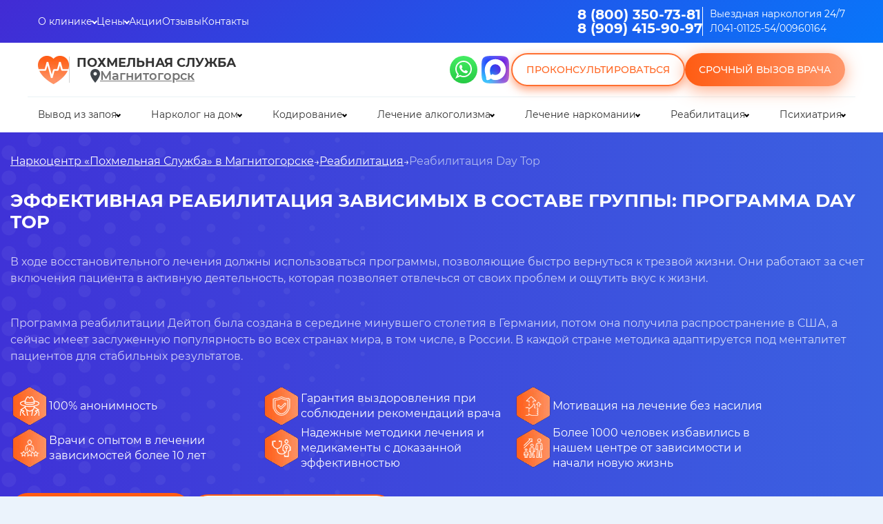

--- FILE ---
content_type: text/html; charset=utf-8
request_url: https://magnitogorsk.stop-alko.com/reabilitatsiya/reabilitatsiya-zavisimyh-po-programme-day-top/
body_size: 32058
content:

<!DOCTYPE html>
<html class="no-js" lang="ru">
<head>
<meta name="yandex" content="noindex"/>
<meta charset="utf-8">
<title>
Реабилитация зависимых по программе Day Top в Магнитогорске, цена от 1400 — Похмельная Служба </title>
<meta name="description" content="Дейтоп – эффективная немецкая программа реабилитации зависимых в Магнитогорске с совместной деятельностью и проигрыванием ролевых моделей. История и особенности метода. Преимущества Day Top и возможность сочетать его с другими методами терапии.">
<link rel="canonical" href="https://magnitogorsk.stop-alko.com/reabilitatsiya/reabilitatsiya-zavisimyh-po-programme-day-top/"/>
<meta name="viewport" content="width=device-width, initial-scale=1, maximum-scale=1, user-scalable=0">
<link rel="preload" href="/netcat_template/template/2/fonts/Montserrat-Medium.woff2" as="font" type="font/woff2" crossorigin>
<link rel="preload" href="/netcat_template/template/2/fonts/Montserrat-Regular.woff2" as="font" type="font/woff2" crossorigin>
<link rel="preload" href="/netcat_template/template/2/fonts/Montserrat-Bold.woff2" as="font" type="font/woff2" crossorigin>
<link rel="preload" href="/netcat_template/template/2/fonts/Montserrat-SemiBold.woff2" as="font" type="font/woff2" crossorigin>
<link rel="icon" href="/favicon.ico">
<link rel="icon" href="/favicon.ico" type="image/x-icon">
<link rel="icon" href="/16.svg" type="image/svg+xml">
<meta name="yandex-verification" content="35a2cf9f4af2ef5e"/>
<meta name="msapplication-TileColor" content="#da532c">
<meta name="theme-color" content="#ffffff">
<link rel="stylesheet" href="/netcat_template/template/2/css/new-main.css?v=1.008.039">
<link rel="stylesheet" href="/netcat_template/template/2/css/new-inline.css?v=178">
<meta name="google-site-verification" content="xhQsgKNTQF0Rcvl5lPoYVRj37tsSI28bXcz1HSQuakM"/>
<meta name="yandex-verification" content="656ea5c250899b71"/>
<link rel="stylesheet" href="/netcat_template/template/2/css/new-head.css?v=1.01">
</head>
<body>
<header class="header" id="header">
<div class="header__wrapper">
<div class="header-mobile">
<div class="header-mobile__top">
<div class="header__container">
<a href="tel:+78003507381" class="header-mobile__phone">
<picture><img src="/netcat_template/template/2/img/phone_new.svg" title="Позвоните нам" alt="Телефонная трубка в красном круге"></picture>
8 (800) 350-73-81</a>
</div>
</div>
<div class="header-mobile__bottom">
<div class="header__container">
<div class="header-mobile__bottom-inner">
<a href="/" class="logo header__logo header__logo_mobile">
<picture>
<source srcset="/netcat_template/template/2/img/webp/main_logo.webp" type="image/webp">
<img src="/netcat_template/template/2/img/main_logo.png" alt="Логотип клиники Похмельная служба в виде сердца" title="Логотип клиники">
</picture>
<p>
Похмельная служба
</p>
</a>
<div class="header-mobile__btns">
<button class="header__consult popup-btn" data-path="consultation">?</button>
<a class="header-mobile__btn" href="https://wa.me/79034341587" target="_blank">
<picture><img src="/netcat_template/template/2/img/whatsapp-header.svg" title="Напишите нам в Whatsapp" alt="Иконка вотсапп"></picture>
</a>
<button class="burger__menu">
<svg class="ham hamRotate ham7" viewBox="0 0 100 100" width="40">
<path class="line top" d="m 70,33 h -40 c 0,0 -6,1.368796 -6,8.5 0,7.131204 6,8.5013 6,8.5013 l 20,-0.0013"/>
<path class="line middle" d="m 70,50 h -40"/>
<path class="line bottom" d="m 69.575405,67.073826 h -40 c -5.592752,0 -6.873604,-9.348582 1.371031,-9.348582 8.244634,0 19.053564,21.797129 19.053564,12.274756 l 0,-40"/>
</svg>
</button>
</div>
</div>
</div>
</div>
</div>
</div>
<div class="header__inner">
<div class="header__content">
<button class="region_select_link header__region-mobile popup-btn" data-path="region_select">
Магнитогорск </button>
<div class="header__top">
<div class="header__container header__top-inner">
<div class="header__top-nav">
<ul>
<li class="header__top-link header__top-menu">
<a href="/o-klinike/">О клинике</a>
<button class="header__top-button accord-title"></button>
<div class="header__top-submenu">
<ul>
<li><a href="/o-klinike/vrachi/">Врачи</a></li>
<li><a href="/vopros-otvet/">Вопросы и ответы</a></li>
<li><a href="/o-klinike/vakansii/">Вакансии</a></li>
<li><a href="/o-klinike/photo/">Фотогалерея</a></li>
<li><a href="/o-klinike/raspisanie/">Онлайн-запись к наркологу в Магнитогорске</a></li>
<li><a href="/o-klinike/3d-tur/">3D тур по клинике</a></li>
<li><a href="/o-klinike/litsenzii-i-sertifikaty/">Лицензии и сертификаты</a></li>
</ul>
</div>
</li>
<li class="header__top-link header__top-menu">
<a href="/o-klinike/tseny/">Цены</a>
<button class="header__top-button accord-title"></button>
<div class="header__top-submenu">
<ul>
<li><a href="/raschet-stoimosti/">Расчет стоимости лечения</a></li>
</ul>
</div>
</li>
<li class="header__top-link header__top-menu">
<a href="/aktsii/">Акции</a>
</li>
<li class="header__top-link header__top-menu">
<a href="/o-klinike/otzyvy/">Отзывы</a>
</li>
<li class="header__top-link header__top-menu">
<a href="/kontakty/">Контакты</a>
</li>
</ul>
</div>
<div class="header__top-item">
<div class="header__phones">
<span><a class="phone_track" href="tel:+78003507381">8 (800) 350-73-81</a></span>
<span><a class="phone_track" href="tel:+79094159097">8 (909) 415-90-97</a></span>
</div>
<div class="header__certificate">
<p>Выездная наркология 24/7</p>
<p>Л041-01125-54/00960164</p>
</div>
</div>
</div>
</div>
<div class="header__center">
<div class="header__container header__center-inner">
<div class="header__center-item header_hide">
<a href="/" class="logo header__logo ">
<picture>
<source srcset="/netcat_template/template/2/img/webp/main_logo.webp" type="image/webp">
<img src="/netcat_template/template/2/img/main_logo.png" alt="Логотип клиники Похмельная служба в виде сердца" title="Логотип клиники Похмельная служба">
</picture>
</a>
<div class="header__name">
<p>Похмельная служба</p>
<button class="popup-btn region_select_link header__region" data-path="region_select">
Магнитогорск </button>
</div>
</div>
<div class="header__btns">
<style>
                                .header__max {
                     
                                padding: 3px;
    width: 46px;
    height: 46px;
    -ms-flex-negative: 0;
    flex-shrink: 0;
    display: block;
    -webkit-transition: padding 0.2s 
linear;
    transition: padding 0.2s 
linear;
                                }
           .header__btns_subdiv {
                                        display: flex;
                                        flex-direction: row;
                                    }
                                @media (max-width: 1100px) {
                                    .header__max {
                                       display: block !important;
                                    }

                         
                                }
                            </style>
<div class="header__btns_subdiv">
<a href="https://wa.me/79034341587" target="_blank" class="header__whatsapp">
<picture><img src="/netcat_template/template/2/img/whatsapp-header.svg" alt="Иконка whatsapp" title="Напишите нам в Whatsapp"></picture>
</a>
<a href="https://max.ru/u/f9LHodD0cOKcv6_Xcjt0_DbPQEbJsDHWA1B-Wzpn3BjMotkPgH3A9spWHJE" target="_blank" class="header__max" rel="nofollow">
<picture>
<img src="/netcat_template/images/max.svg" alt="max logo" title="Напишите нам в max">
</picture>
</a>
</div>
<button data-path="consultation" class="header__btn header__btn_white popup-btn">Проконсультироваться</button>
<button data-path="callback" class="header__btn header__btn_orange popup-btn"><span>Срочный вызов врача</span></button>
</div>
</div>
</div>
<div class="header__bottom">
<div class="header__container">
<div class="header__bottom-nav">
<ul>
<li class="header__bottom-link header__bottom-menu">
<a href="/vyvod-iz-zapoya/">Вывод из запоя</a>
<button class="header__bottom-button accord-title"></button>
<div class="header__bottom-submenu">
<ul>
<li><a href="/vyvod-iz-zapoya/kapelnitsa-ot-zapoya/">Капельница от запоя</a></li>
<li><a href="/vyvod-iz-zapoya/kapelnitsa-pri-alkogolnoy-intoxikatsii/">Капельница при алкогольной интоксикации</a></li>
<li><a href="/vyvod-iz-zapoya/lechenie-pohmelya/">Лечение похмелья</a></li>
<li><a href="/vyvod-iz-zapoya/otravlenie-alkogolem/">Помощь при отравлении алкоголем</a></li>
<li><a href="/vyvod-iz-zapoya/extrennoe-vytrezvlenie/">Экстренное вытрезвление</a></li>
<li><a href="/vyvod-iz-zapoya/vyvod-iz-zapoya-v-statsionare/">Вывод из запоя в стационаре</a></li>
<li><a href="/vyvod-iz-zapoya/prinuditelnyy-vyvod-iz-zapoya/">Принудительный вывод из запоя</a></li>
<li><a href="/vyvod-iz-zapoya/chastnyy-vytrezvitel/">Частный вытрезвитель</a></li>
</ul>
</div>
</li>
<li class="header__bottom-link header__bottom-menu">
<a href="/narkolog-na-dom/">Нарколог на дом</a>
<button class="header__bottom-button accord-title"></button>
<div class="header__bottom-submenu">
<ul>
<li><a href="/narkolog-na-dom/narkologicheskaya-pomosch/">Наркологическая помощь</a></li>
<li><a href="/narkolog-na-dom/snyatie-lomki/">Снятие ломки</a></li>
<li><a href="/narkolog-na-dom/ubod/">УБОД</a></li>
<li><a href="/narkolog-na-dom/priem-narkologa/">Прием нарколога</a></li>
<li><a href="/narkolog-na-dom/anonimnaya-narkologicheskaya-pomosch/">Ресоциализация наркозависимых</a></li>
<li><a href="/narkolog-na-dom/kruglosutochnaya-narkologicheskaya-pomosch/">Круглосуточная наркологическая помощь</a></li>
<li><a href="/narkolog-na-dom/voprosy-narkologu/">Консультация нарколога онлайн</a></li>
<li><a href="/narkolog-na-dom/narkologicheskaya-skoraya/">Наркологическая скорая</a></li>
</ul>
</div>
</li>
<li class="header__bottom-link header__bottom-menu">
<a href="/kodirovanie-ot-alkogolizma/">Кодирование</a>
<button class="header__bottom-button accord-title"></button>
<div class="header__bottom-submenu">
<ul>
<li><a href="/kodirovanie-ot-alkogolizma/akvilong/">Кодирование препаратом Аквилонг</a></li>
<li><a href="/kodirovanie-ot-alkogolizma/algominal/">Кодирование препаратом Алгоминал</a></li>
<li><a href="/kodirovanie-ot-alkogolizma/anonimnoe-kodirovanie-ot-alkogolizma/">Анонимное кодирование</a></li>
<li><a href="/kodirovanie-ot-alkogolizma/disulfiram/">Кодирование препаратом Дисульфирам</a></li>
<li><a href="/kodirovanie-ot-alkogolizma/dvoynoy-blok/">Кодирование Двойной Блок</a></li>
<li><a href="/kodirovanie-ot-alkogolizma/elektroimpulsnaya-psihoterapiya/">Электроимпульсная психотерапия</a></li>
<li><a href="/kodirovanie-ot-alkogolizma/eriksonovskiy-gipnoz/">Эриксоновский гипноз</a></li>
<li><a href="/kodirovanie-ot-alkogolizma/igloukalyvanie/">Кодирование иглоукалыванием</a></li>
<li><a href="/kodirovanie-ot-alkogolizma/kodirovanie-alkoblokada/">Кодирование Алкоблокада</a></li>
<li><a href="/kodirovanie-ot-alkogolizma/kodirovanie-gipnozom/">Кодирование гипнозом</a></li>
<li><a href="/kodirovanie-ot-alkogolizma/kodirovanie-kolme/">Кодирование Колме</a></li>
<li><a href="/kodirovanie-ot-alkogolizma/kodirovanie-ot-alkogolizma-aktopleks/">Кодирование от алкоголизма Актоплекс</a></li>
<li><a href="/kodirovanie-ot-alkogolizma/kodirovanie-ot-alkogolizma-na-3-goda/">Кодирование от алкоголизма на 3 года</a></li>
<li><a href="/kodirovanie-ot-alkogolizma/kodirovanie-ot-alkogolizma-na-5-let/">Кодирование от алкоголизма на 5 лет</a></li>
<li><a href="/kodirovanie-ot-alkogolizma/kodirovanie-sit-mst/">Кодирование SIT|MST</a></li>
<li><a href="/kodirovanie-ot-alkogolizma/kodirovanie-tokom/">Кодирование током</a></li>
<li><a href="/kodirovanie-ot-alkogolizma/na-domu/">Кодирование на дому</a></li>
<li><a href="/kodirovanie-ot-alkogolizma/naltrexon/">Кодирование препаратом Налтрексон</a></li>
<li><a href="/kodirovanie-ot-alkogolizma/po-metodu-dovzhenko/">Кодирование по методу Довженко</a></li>
<li><a href="/kodirovanie-ot-alkogolizma/raskodirovanie-ot-alkogolizma/">Раскодирование от алкоголизма</a></li>
<li><a href="/kodirovanie-ot-alkogolizma/tetlong-250/">Тетлонг-250</a></li>
<li><a href="/kodirovanie-ot-alkogolizma/ukol-ot-alkogolizma/">Укол от алкоголизма</a></li>
<li><a href="/kodirovanie-ot-alkogolizma/vitamerts-depo/">Витамерц Депо</a></li>
<li><a href="/kodirovanie-ot-alkogolizma/vivitrol/">Кодирование препаратом Вивитрол</a></li>
<li><a href="/kodirovanie-ot-alkogolizma/vshivanie-ampuly/">Вшивание ампулы</a></li>
<li><a href="/kodirovanie-ot-alkogolizma/vshivanie-esperal/">Вшивание Эспераль</a></li>
<li><a href="/kodirovanie-ot-alkogolizma/vshivanie-torpedy-ot-alkogolizma/">Вшивание торпеды от алкоголизма</a></li>
</ul>
</div>
</li>
<li class="header__bottom-link header__bottom-menu">
<a href="/lechenie-alkogolizma/">Лечение алкоголизма</a>
<button class="header__bottom-button accord-title"></button>
<div class="header__bottom-submenu">
<ul>
<li><a href="/lechenie-alkogolizma/lechenie-alkogolizma-v-statsionare/">Лечение алкоголизма в стационаре</a></li>
<li><a href="/lechenie-alkogolizma/reabilitatsiya-alkogolizma/">Реабилитация алкоголизма</a></li>
<li><a href="/lechenie-alkogolizma/metod-shichko-reabilitatsiya-alkozavisimyh/">Метод Шичко: Реабилитация алкозависимых</a></li>
<li><a href="/lechenie-alkogolizma/hronicheskiy-alkogolizm/">Лечение хронического алкоголизма</a></li>
<li><a href="/lechenie-alkogolizma/lechenie-zhenskogo-alkogolizma/">Лечение женского алкоголизма</a></li>
<li><a href="/lechenie-alkogolizma/prinuditelnoe-lechenie-ot-alkogolizma/">Принудительное лечение алкоголизма</a></li>
<li><a href="/lechenie-alkogolizma/lechenie-pivnogo-alkogolizma/">Лечение пивного алкоголизма</a></li>
<li><a href="/lechenie-alkogolizma/detoksikaciya-ot-alkogolya/">Детоксикация от алкоголя</a></li>
<li><a href="/lechenie-alkogolizma/na-domu/">Лечение алкоголизма на дому</a></li>
<li><a href="/lechenie-alkogolizma/lechenie-podrostkovogo-alkogolizma/">Лечение подросткового алкоголизма</a></li>
<li><a href="/lechenie-alkogolizma/telefon-doveriya/">Телефон доверия</a></li>
<li><a href="/lechenie-alkogolizma/lechenie-alkogolizma-u-pozhilyh-lyudey/">Лечение алкоголизма у пожилых людей</a></li>
<li><a href="/lechenie-alkogolizma/besplatnoe-lechenie-alkogolizma/">Бесплатное лечение алкоголизма</a></li>
<li><a href="/lechenie-alkogolizma/lechenie-beloy-goryachki/">Лечение белой горячки</a></li>
<li><a href="/lechenie-alkogolizma/pomosch-alkogolikam/">Помощь алкоголикам</a></li>
</ul>
</div>
</li>
<li class="header__bottom-link header__bottom-menu">
<a href="/lechenie-narkomanii/">Лечение наркомании</a>
<button class="header__bottom-button accord-title"></button>
<div class="header__bottom-submenu">
<ul>
<li><a href="/lechenie-narkomanii/resotsializatsiya-narkozavisimyh/">Ресоциализация наркозависимых</a></li>
<li><a href="/lechenie-narkomanii/lechenie-sozavisimosti/">Лечение созависимости</a></li>
<li><a href="/lechenie-narkomanii/anonimnoe-lechenie-narkomanii/">Анонимное лечение наркозависимости</a></li>
<li><a href="/lechenie-narkomanii/kodirovanie-narkomanov/">Кодирование наркоманов</a></li>
<li><a href="/lechenie-narkomanii/prinuditelnoe-lechenie-narkomanii/">Принудительное лечение наркозависимости</a></li>
<li><a href="/lechenie-narkomanii/detoksikaciya-ot-narkotikov/">Детоксикация от наркотиков</a></li>
<li><a href="/lechenie-narkomanii/lechenie-zavisimosti-ot-spaysa/">Лечение зависимости от спайса</a></li>
<li><a href="/lechenie-narkomanii/lechenie-solevoy-zavisimosti/">Лечение солевой зависимости</a></li>
<li><a href="/lechenie-narkomanii/lechenie-zavisimosti-ot-marihuany/">Лечение зависимости от марихуаны</a></li>
<li><a href="/lechenie-narkomanii/lechenie-ot-gashisha/">Лечение от гашиша</a></li>
<li><a href="/lechenie-narkomanii/lechenie-ot-kodeina/">Лечение от кодеина</a></li>
<li><a href="/lechenie-narkomanii/lechenie-toksikomanii/">Лечение токсикомании</a></li>
<li><a href="/lechenie-narkomanii/pomosch-narkomanam/">Помощь наркоманам</a></li>
<li><a href="/lechenie-narkomanii/detoksikatsiya-ot-marihuany/">Детоксикация от марихуаны</a></li>
<li><a href="/lechenie-narkomanii/lekarstvennaya-zavisimost/">Лекарственная зависимость</a></li>
</ul>
</div>
</li>
<li class="header__bottom-link header__bottom-menu">
<a href="/reabilitatsiya/">Реабилитация</a>
<button class="header__bottom-button accord-title"></button>
<div class="header__bottom-submenu">
<ul>
<li><a href="/reabilitatsiya/anonimnaya-reabilitatsiya-narkozavisimyh/">Анонимная реабилитация</a></li>
<li><a href="/reabilitatsiya/reabilitatsiya-narkozavisimyh/">Реабилитация наркозависимых</a></li>
<li><a href="/reabilitatsiya/reabilitatsiya-narkozavisimyh-i-alkogolikov/">Принудительная реабилитация</a></li>
<li><a href="/reabilitatsiya/reabilitatsiya-zavisimyh-po-programme-12-shagov/">Реабилитация 12 шагов</a></li>
<li><a href="/reabilitatsiya/reabilitatsiya-zavisimyh-po-programme-day-top/">Реабилитация Day Top</a></li>
</ul>
</div>
</li>
<li class="header__bottom-link header__bottom-menu">
<a href="/lechenie-psihicheskih-rasstroystv/">Психиатрия</a>
<button class="header__bottom-button accord-title"></button>
<div class="header__bottom-submenu">
<ul>
<li><a href="/lechenie-psihicheskih-rasstroystv/lechenie-anoreksii/">Лечение анорексии</a></li>
<li><a href="/lechenie-psihicheskih-rasstroystv/lechenie-psihoza/">Лечение психоза</a></li>
<li><a href="/lechenie-psihicheskih-rasstroystv/lechenie-bulimii/">Лечение булимии</a></li>
<li><a href="/lechenie-psihicheskih-rasstroystv/lechenie-trevozhnogo-rasstroystva/">Лечение тревожного расстройства</a></li>
<li><a href="/lechenie-psihicheskih-rasstroystv/chastnaya-psihiatricheskaya-klinika/">Частная психиатрическая клиника</a></li>
<li><a href="/lechenie-psihicheskih-rasstroystv/konsultatsiya-psihiatra/">Консультация психиатра</a></li>
<li><a href="/lechenie-psihicheskih-rasstroystv/psihiatr-na-dom/">Психиатр на дом</a></li>
<li><a href="/lechenie-psihicheskih-rasstroystv/lechenie-dementsii/">Лечение сосудистой и старческой деменции</a></li>
<li><a href="/lechenie-psihicheskih-rasstroystv/lechenie-depressii/">Лечение депрессии</a></li>
<li><a href="/lechenie-psihicheskih-rasstroystv/lechenie-panicheskih-atak/">Лечение панических атак</a></li>
<li><a href="/lechenie-psihicheskih-rasstroystv/lechenie-shizofrenii/">Лечение шизофрении</a></li>
<li><a href="/lechenie-psihicheskih-rasstroystv/vrach-psihiatr/">Врач-психиатр</a></li>
<li><a href="/lechenie-psihicheskih-rasstroystv/vyzov-skoroy-psihiatricheskoy-pomoschi/">Вызов скорой психиатрической помощи</a></li>
<li><a href="/lechenie-psihicheskih-rasstroystv/lechenie-igromanii/">Лечение игромании</a></li>
<li><a href="/lechenie-psihicheskih-rasstroystv/lechenie-ludomanii/">Лечение лудомании</a></li>
<li><a href="/lechenie-psihicheskih-rasstroystv/lechenie-ptsr/">Лечение ПТСР</a></li>
<li><a href="/lechenie-psihicheskih-rasstroystv/lechenie-rasstroystv-pischevogo-povedeniya/">Лечение расстройств пищевого поведения</a></li>
<li><a href="/lechenie-psihicheskih-rasstroystv/lechenie-bipolyarnogo-rasstroystva/">Лечение биполярного расстройства</a></li>
<li><a href="/lechenie-psihicheskih-rasstroystv/psiholog-pri-alkogolizme/">Психолог при алкоголизме</a></li>
<li><a href="/lechenie-psihicheskih-rasstroystv/lechenie-alkogolnoy-depressii/">Лечение алкогольной депрессии</a></li>
<li><a href="/lechenie-psihicheskih-rasstroystv/panicheskie-ataki-pri-alkogolizme/">Панические атаки при алкоголизме</a></li>
</ul>
</div>
</li>
</ul>
</div>
</div>
</div>
</div>
</div>
</header>
<main class="main">
<div class="b_main_banner">
<div class="_main_banner">
<div class="b_main_banner__container">
<div class="b_main_banner__inner">
<div class="_banner_inner _banner_inner__full">
<ul class="_breadcrumbs">
<li><span>
<a href="/">Наркоцентр «Похмельная Служба» в Магнитогорске</a>
</span></li>
<li><span><a href="/reabilitatsiya/">
Реабилитация	</a></span></li>
<li><span>
Реабилитация Day Top	</span></li>
</ul>
<div class="_title">
<h1>
Эффективная реабилитация зависимых в составе группы: программа Day Top	</h1>
</div>
<p>В ходе восстановительного лечения должны использоваться программы, позволяющие быстро вернуться к трезвой жизни. Они работают за счет включения пациента в активную деятельность, которая позволяет отвлечься от своих проблем и ощутить вкус к жизни.</p><br/>
<p>Программа реабилитации Дейтоп была создана в середине минувшего столетия в Германии, потом она получила распространение в США, а сейчас имеет заслуженную популярность во всех странах мира, в том числе, в России. В каждой стране методика адаптируется под менталитет пациентов для стабильных результатов.</p>	<div class="new__advantages">
<div class="new__advantage">
<div class="new__advantage-icon">
<img src="/netcat_files/164499/164649/h_35aa9c8dfbc2f7aee4232af8d1a2e43b" alt="Иконка с преимуществом клиники Похмельная служба" title="Наши преимущества">
</div>
<div class="new__advantage-descrip">
100% анонимность </div>
</div>
<div class="new__advantage">
<div class="new__advantage-icon">
<img src="/netcat_files/164499/164649/h_b494f569113ca6d4a7e7f66169edb737" alt="Иконка с преимуществом клиники Похмельная служба" title="Наши преимущества">
</div>
<div class="new__advantage-descrip">
Гарантия выздоровления при соблюдении рекомендаций врача </div>
</div>
<div class="new__advantage">
<div class="new__advantage-icon">
<img src="/netcat_files/164499/164649/h_c599b63e56b2af259bf8fa4556e83882" alt="Иконка с преимуществом клиники Похмельная служба" title="Наши преимущества">
</div>
<div class="new__advantage-descrip">
Мотивация на лечение без насилия </div>
</div>
<div class="new__advantage">
<div class="new__advantage-icon">
<img src="/netcat_files/164499/164649/h_9dc6ec1564fbebb1f565d519a0998357" alt="Иконка с преимуществом клиники Похмельная служба" title="Наши преимущества">
</div>
<div class="new__advantage-descrip">
Врачи с опытом в лечении зависимостей более 10 лет </div>
</div>
<div class="new__advantage">
<div class="new__advantage-icon">
<img src="/netcat_files/164499/164649/h_e379d267cd25865baf104a8780ae3dd2" alt="Иконка с преимуществом клиники Похмельная служба" title="Наши преимущества">
</div>
<div class="new__advantage-descrip">
Надежные методики лечения и медикаменты с доказанной эффективностью </div>
</div>
<div class="new__advantage">
<div class="new__advantage-icon">
<img src="/netcat_files/164499/164649/h_7b79b7376b7111509ea6ed904c9b1970" alt="Иконка с преимуществом клиники Похмельная служба" title="Наши преимущества">
</div>
<div class="new__advantage-descrip">
Более 1000 человек избавились в нашем центре от зависимости и начали новую жизнь </div>
</div>
</div>
<div class="b_main_banner_btns">
<a href="https://wa.me/79034341587" class="btn btn_orange_new" target="_blank" rel="nofollow">Написать в Whatsapp</a>
<button class="btn popup-btn b_main_banner__btn" data-path="consultation">
Бесплатная консультация
</button>
</div>
</div>
</div>
</div>
</div>
</div>
<div class="b_procedures"> <div class="container"> <div class="_procedures">
<div class="_title_block decorate_line">
<h2 class="_title_block">Цены на лечение зависимостей</h2>
</div>
<div class="_all_item">
<div class="_item change-item">
<div class="_top_block">
<div class="_tile add_to_message change-title">
Стационар: Стандарт
</div>
<div class="_tile">
Цена:
</div>
<div class="_price add_to_message_price change-subtitle">
2 400 ₽
</div>
</div>
<div class="_bottom_block">
<ul>
<li>Осмотр, диагностика, кардиограмма
</li>
<li>Полное обеспечение необходимыми лекарствами
</li>
<li>Постоянное наблюдение специалистов
</li>
<li>Палата на 6 человек
</li>
<li>Двухразовое питание
</li>
</ul>
</div><button class="btn btn_orange copmplex_btn popup-btn" data-path="popup-change">Заказать</button>
</div>
<div class="_item change-item">
<div class="_top_block">
<div class="_tile add_to_message change-title">
Стационар: Комфорт
</div>
<div class="_tile">
Цена:
</div>
<div class="_price add_to_message_price change-subtitle">
4 400 ₽
</div>
</div>
<div class="_bottom_block">
<ul>
<li>Осмотр, диагностика, кардиограмма
</li>
<li>Полное обеспечение необходимыми лекарствами
</li>
<li>Постоянное наблюдение специалистов
</li>
<li>Палата на 4 человек
</li>
<li>Трехразовое питание
</li>
<li>Бесплатный Wi-Fi
</li>
<li>Наличие телевизора в палате
</li>
</ul>
</div><button class="btn btn_orange copmplex_btn popup-btn" data-path="popup-change">Заказать</button>
</div>
<div class="_item decorate change-item">
<div class="_top_block">
<div class="_tile add_to_message change-title">
Стационар: Люкс
</div>
<div class="_tile">
Цена:
</div>
<div class="_price add_to_message_price change-subtitle">
6 900 ₽
</div>
</div>
<div class="_bottom_block">
<ul>
<li>Осмотр, диагностика, кардиограмма
</li>
<li>Полное обеспечение необходимыми лекарствами
</li>
<li>Постоянное наблюдение специалистов
</li>
<li>Палата на 2 человек
</li>
<li>Трехразовое питание
</li>
<li>Бесплатный Wi-Fi
</li>
<li>Наличие телевизора в палате
</li>
<li>Персональный лечащий врач
</li>
</ul>
</div><button class="btn btn_orange copmplex_btn popup-btn" data-path="popup-change">Заказать</button>
</div>
<div class="_item change-item">
<div class="_top_block">
<div class="_tile add_to_message change-title">
Реабилитация: Стандарт
</div>
<div class="_tile">
Цена:
</div>
<div class="_price add_to_message_price change-subtitle">
2 000 ₽
</div>
</div>
<div class="_bottom_block">
<ul>
<li>Комната на 4 человека
</li>
<li>Сбалансированное пятиразовое питание
</li>
<li>Наличие телевизора
</li>
<li>Интервенция(при необходимости)
</li>
<li>Местоположение центра в курортной зоне
</li>
</ul>
</div><button class="btn btn_orange copmplex_btn popup-btn" data-path="popup-change">Заказать</button>
</div>
<div class="_item change-item">
<div class="_top_block">
<div class="_tile add_to_message change-title">
Реабилитация: Люкс
</div>
<div class="_tile">
Цена:
</div>
<div class="_price add_to_message_price change-subtitle">
3 500 ₽
</div>
</div>
<div class="_bottom_block">
<ul>
<li>Комната на 2-3 человека
</li>
<li>Сбалансированное пятиразовое питание
</li>
<li>Индивидуальная терапия
</li>
<li>Наличие бани и тренажерного зала
</li>
<li>Наличие телевизора
</li>
<li>Интервенция(при необходимости)
</li>
<li>Местоположение центра в курортной зоне
</li>
</ul>
</div><button class="btn btn_orange copmplex_btn popup-btn" data-path="popup-change">Заказать</button>
</div>
</div>
</div></div></div>	<section class="social-block">
<div class="container">
<div class="social-block__inner">
<div class="social-block__content">
<h2 class="social-block__title">Напишите нам, и мы поможем:</h2>
<ul class="social-block__list">
<li>
<span class="social-block__list-number">01</span>
<span class="social-block__list-text">Оценить ситуацию по вашему описанию</span>
</li>
<li>
<span class="social-block__list-number">02</span>
<span class="social-block__list-text">Подобрать подходящую услугу из прайса</span>
</li>
<li>
<span class="social-block__list-number">03</span>
<span class="social-block__list-text">Рассчитать точную стоимость</span>
</li>
<li>
<span class="social-block__list-number">04</span>
<span class="social-block__list-text">Записать на прием или выезд врача</span>
</li>
</ul>
<div class="social-block__icons">
<a href="https://vk.me/club172718717 " target="_blank" rel="nofollow" class="social-block__icon" title="VKontakte">
<picture>
<source srcset="/netcat_template/template/2/img/social-block/social-block-vk.svg" type="image/svg+xml">
<img src="/netcat_template/template/2/img/social-block/social-block-vk.png" alt="VKontakte">
</picture>
</a>
<a href="https://wa.me/79034341587" target="_blank" rel="nofollow" class="social-block__icon" title="WA">
<picture>
<source srcset="/netcat_template/template/2/img/social-block/social-block-wa.svg" type="image/svg+xml">
<img src="/netcat_template/template/2/img/social-block/social-block-wa.png" alt="WA">
</picture>
</a>
<a href="https://t.me/stop_alko_narcology_bot" target="_blank" rel="nofollow" class="social-block__icon" title="Telegram">
<picture>
<source srcset="/netcat_template/template/2/img/social-block/social-block-tg.svg" type="image/svg+xml">
<img src="/netcat_template/template/2/img/social-block/social-block-tg.png" alt="Telegram">
</picture>
</a>
<a href="https://max.ru/u/f9LHodD0cOKcv6_Xcjt0_DbPQEbJsDHWA1B-Wzpn3BjMotkPgH3A9spWHJE" target="_blank" rel="nofollow" class="social-block__icon" title="max">
<picture>
<source srcset="/netcat_template/template/2/img/social-block/social-block-max.svg" type="image/svg+xml">
<img src="/netcat_template/template/2/img/social-block/social-block-max.png" alt="max">
</picture>
</a>
<a href="tel:8 (800) 350-73-81" rel="nofollow" class="social-block__icon" title="Телефон">
<picture>
<source srcset="/netcat_template/template/2/img/social-block/social-block-call.svg" type="image/svg+xml">
<img src="/netcat_template/template/2/img/social-block/social-block-call.png" alt="Телефон">
</picture>
</a>
</div>
</div>
<div class="social-block__picture">
<img src="/netcat_template/template/2/img/social-block/social-block-decor.png" alt="декор">
</div>
</div>
</div>
</section>	<div class="payment">
<div class="container payment__container">
<div class="payment__inner">
<div class="payment__content">
<p class="payment__title">Лечитесь сейчас, платите потом — 0% рассрочка</p>
<p class="payment__subtitle">Оформите беспроцентную рассрочку на услуги клиники</p>
<ul class="payment__item">
<li><span>0<span>%</span></span>
<p>Рассрочка</p></li>
<li><span>0<span>₽</span></span>
<p>Первый платеж</p></li>
<li><span>3 <span>/6/12</span></span>
<p>Месяцев</p></li>
</ul>
<button data-path="callbackPayment" class="header__btn header__btn_orange popup-btn payment__btn"><span>Узнать условия</span></button>
</div>
<picture class="payment__picture">
<source srcset="/netcat_template/template/2/img/icon/payment.svg" type="image/svg+xml">
<img src="/netcat_template/template/2/img/icon/payment.png" alt="Ноль и знак процента" title="Условия рассрочки" loading="lazy">
</picture>
</div>
</div>
</div>	<div class="da_infographics">
<h2 class="_title_block">Этапы оказания помощи</h2>
<div class="container infographics_container">
<div class="infographic_first">
<div class="infographic_wrap JS_infographic_wrap">
<div class="infographic_item">
<div class="infographic_item_images">
<div class="infographic_image_wrap">
<img src="/netcat_template/template/2/img/icons-01.svg" loading="lazy" alt="Планшет и трубка телефона" title="Этап поступления заявки">
</div>
<div class="line_decor"></div>
</div>
<div class="item_content no_desktop">
<p>Поступление заявки</p>
</div>
</div>
<div class="infographic_item">
<div class="infographic_item_images no_desktop">
<div class="line_decor"></div>
<div class="infographic_image_wrap">
<img src="/netcat_template/template/2/img/icons-02.svg" loading="lazy" alt="Планшет для записей" title="Этап сбора анамнеза">
</div>
</div>
<div class="item_content">
<p>Сбор анамнеза и назначение на выезд</p>
</div>
</div>
<div class="infographic_item">
<div class="infographic_item_images">
<div class="infographic_image_wrap">
<img src="/netcat_template/template/2/img/icons-03.svg" loading="lazy" alt="Часы и машина скорой помощи" title="Выезд медика в течение 30 минут">
</div>
<div class="line_decor"></div>
</div>
<div class="item_content no_desktop">
<p>Выезд медика в течение получаса</p>
</div>
</div>
<div class="infographic_item">
<div class="infographic_image_wrap no_desktop">
<img src="/netcat_template/template/2/img/icons-04.svg" loading="lazy" alt="Лист с карандашом и купюра" title="Предватительная оплата услуг">
</div>
<div class="item_content">
<p>Оплата перед процедурами</p>
</div>
</div>
<div class="infographic_item">
<div class="infographic_item_images">
<div class="infographic_image_wrap">
<img src="/netcat_template/template/2/img/icons-05.svg" loading="lazy" alt="Шприц и пакет для капельницы" title="Оказание услуг пациенту">
</div>
<div class="line_decor"></div>
</div>
<div class="item_content no_desktop">
<p>Оказание медпомощи больному</p>
</div>
</div>
<div class="infographic_item">
<div class="infographic_image_wrap no_desktop">
<img src="/netcat_template/template/2/img/icons-06.svg" loading="lazy" alt="Зелёная галочка на листе бумаги" title="Звонок пациенту из отдела качества">
</div>
<div class="item_content">
<p>Контрольный звонок отдела качества</p>
</div>
</div>
</div>
</div>
<div class="infographics_middle">
<div class="infographic_number_wrapper">
<div class="infographic_number">1</div>
</div>
<div class="infographic_number_wrapper">
<div class="infographic_number">2</div>
</div>
<div class="infographic_number_wrapper">
<div class="infographic_number">3</div>
</div>
<div class="infographic_number_wrapper">
<div class="infographic_number">4</div>
</div>
<div class="infographic_number_wrapper">
<div class="infographic_number">5</div>
</div>
<div class="infographic_number_wrapper">
<div class="infographic_number">6</div>
</div>
</div>
<div class="infographic_second">
<div class="infographic_wrap">
<div class="infographic_item">
<div class="item_content">
<p>Поступление заявки</p>
</div>
</div>
<div class="infographic_item">
<div class="infographic_item_images">
<div class="line_decor"></div>
<div class="infographic_image_wrap">
<img src="/netcat_template/template/2/img/icons-02.svg" loading="lazy" alt="Планшет для записей" title="Этап сбора анамнеза">
</div>
</div>
</div>
<div class="infographic_item">
<div class="item_content">
<p>Выезд медика в течение получаса</p>
</div>
</div>
<div class="infographic_item">
<div class="infographic_item_images">
<div class="line_decor"></div>
<div class="infographic_image_wrap">
<img src="/netcat_template/template/2/img/icons-04.svg" loading="lazy" alt="Лист с карандашом и купюра" title="Предватительная оплата услуг">
</div>
</div>
</div>
<div class="infographic_item">
<div class="item_content">
<p>Оказание медпомощи больному</p>
</div>
</div>
<div class="infographic_item">
<div class="infographic_item_images">
<div class="line_decor"></div>
<div class="infographic_image_wrap">
<img src="/netcat_template/template/2/img/icons-06.svg" loading="lazy" alt="Зелёная галочка на листе бумаги" title="Звонок пациенту из отдела качества">
</div>
</div>
</div>
</div>
</div>
</div>
</div>
<section class="time">
<div class="time__container">
<h2 class="time__heading">Время оказания услуги</h2>
<p class="time__txt">
Реабилитацию можно начать и в день обращения. Необходима встреча с родственниками, без зависимого. Она может быть как ДО начала лечения, так и ПОСЛЕ начала лечения. Возможна транспортировка в центр из любой точки города Магнитогорск.	</p>
<div class="time__box">
<div class="time__box-item">
<span class="time__box-item-des">
Оставляете <br/>
заявку сейчас:
</span>
<div class="time__box-item-timer" id="time">00:00</div>
</div>
<div class="time__box-item">
<span class="time__box-item-des">
Уже проходите консультацию<br/>
и диагностику	</span>
<div class="time__box-item-timer" id="newTime">00:00</div>
</div>
</div>
<button class="time__btn popup-btn" data-path='callback'>
рассчитать стоимость
</button>
<div class="time__baner picture">
<img class="time__baner-img2-V1" loading="lazy" src="/netcat_template/template/2/img/time/new/4.png" alt="Время оказания услуги в клинике Похмельная служба" title="Время оказания услуги"/>
</div>
</div>
</section>
<script>
				var time = setInterval(function() {
					let date = new Date();
					let timeInMillis = date.getTime();
					let newDate = new Date(+0.82 * 60 * 60 * 1000 + timeInMillis);
					document.getElementById("time").innerHTML = (date.getHours() + (date.getMinutes() < 10 ? ":0" : ':') + date.getMinutes());
					document.getElementById("newTime").innerHTML = (newDate.getHours() + (newDate.getMinutes() < 10 ? ":0" : ':') + newDate.getMinutes());
				}, 1000);
			</script>
<div class="b_output_binge">
<div class="container">
<div class="_title_block decorate_line">
<h2>
Что включает в себя Дейтоп?	</h2>
</div>
<div class="_output_binge">
<div class="_top_part _text_part">
<div class="_img" itemscope itemtype="http://schema.org/ImageObject">
<meta itemprop="name" content="Реабилитация Day Top в Магнитогорске"/>
<meta itemprop="description" content="Эффективная реабилитация зависимых в составе группы: программа Day Top"/>
<div class="_img_inner"><img loading="lazy" loading="lazy" src="/netcat_files/89/40/shutterstock_1394622752.jpg" alt="Реабилитация Day Top в Магнитогорске" itemprop="contentUrl"></div>
<h3>Устали бороться с зависимостью?</h3>
<p>Мы поможем победить!</p>	</div>
<div>
<p>С помощью системы Дейтоп можно победить разные виды зависимости:</p>
<ul>
<li>алкоголизм;</li>
<li>курение;</li>
<li>наркоманию.</li></ul>
<p>Во время курса реабилитации необходимо находиться в закрытой клинике на протяжении года. Некоторые пациенты справляются с задачей раньше, но для образования новых нейронных связей нужно лечиться <strong>не менее 6 месяцев</strong>.</p>
<p>Терапия позволяет социализировать пациента и адаптировать его к последующей здоровой жизни. В ходе терапии зависимые <strong>живут вместе и занимаются</strong>:</p>
<ul>
<li>сельским хозяйством;</li>
<li>строительством;</li>
<li>рукоделием.</li></ul>
<p>Каждый человек получает социальную роль и ежедневно выполняет возложенные на него задачи. Процесс управляется &laquo;президентом&raquo;, и в ходе смены ролей все участники могут <strong>попробовать себя в разных занятиях</strong>, в том числе, в управлении.</p>
<p>Влияние врача в программе реабилитации Дейтоп минимально: специалисты <strong>контролируют и корректируют процесс</strong>, но для полного выздоровления важно, чтобы пациент мобилизовал свои силы и полностью погрузился в программу.</p>
<p>Программа реабилитации Day Top помогает:</p>
<ul>
<li>отвлечься от сильной алкогольной и наркотической тяги;</li>
<li>найти общий язык с другими участниками;</li>
<li>ощутить свою важность в трудовой и общественной жизни.</li></ul>
<p>В конце дня группы собирается вместе, чтобы обсудить события и эмоции: это помогает участникам <strong>лучше сплотиться</strong>.</p>
<p>Кроме занятий в группе, каждый человек, проходящий программу реабилитации Day Top, может получать индивидуальную терапию, в которую входят:</p>
<ul>
<li>внушение;</li>
<li>убеждение;</li>
<li>гипноз;</li>
<li>работа с родственниками.</li></ul>
<blockquote>
<p>Состояние каждого пациента уникально: отличаются причины, которые спровоцировали патологию, а также последствия, с которыми столкнулись зависимые на фоне разрушительного действия аддикции на здоровье. Поэтому с пациентами работает команда психологов, реабилитологов, психотерапевтов, аддиктологов.</p></blockquote>
<p>Выздоравливающие проходят через этапы восстановления <strong>самостоятельно</strong>, но они находятся под постоянным наблюдением медицинского персонала.</p>
<p>Уже в ходе программы <a href="/reabilitatsiya/anonimnaya-reabilitatsiya-narkozavisimyh/">анонимной реабилитации</a> Day Top пациенты чувствуют <strong>значительное облегчение состояния</strong>: снижается выраженность абстинентного синдрома, уменьшается тяга к наркотикам и спиртному, нормализуется эмоциональное состояния.</p>
<p>Спустя месяцы, проведенные в наркологической клинике, человек полностью избавляется от аддикции, а благоприятная психологическая атмосфера вместе с оптимальной нагрузкой и распорядком дня позволяют <strong>восстановить физическое и психическое состояние</strong>.</p>
<p>Хороший исход лечения возможен, если человек согласен на терапию, верит в успех и искренне хочет вернуться к трезвой жизни.</p>
<p>Для получения консультации врача обратитесь по номеру: ☎️ <a href="tel:88003507381" rel="nofollow" target="_blank">8(800) 350-73-81</a> <a href="/">наркологической клиники</a> Похмельная служба.</p>
<div class="video_block"><iframe allow="accelerometer; autoplay; encrypted-media; gyroscope; picture-in-picture" allowfullscreen="" frameborder="0" height="590" src="https://www.youtube.com/embed/U57EkrlmOdA?autoplay=1&amp;mute=1" srcdoc="&lt;style&gt;*{padding:0;margin:0;overflow:hidden}html,body{height:100%}img,span{position:absolute;width:100%;height:100%; object-fit: cover; top:0;bottom:0;margin:auto}.play__wrap{height:100%; display: flex; justify-content: center; align-items: center;}.play__wrap:hover .play{transform:scale(1.1);}.play{width: 90px; height: 90px;transition:.3s; padding:5px;}&lt;/style&gt;&lt;a  data-cke-saved-href=https://www.youtube.com/embed/U57EkrlmOdA?autoplay=1&amp;mute=1 href=https://www.youtube.com/embed/U57EkrlmOdA?autoplay=1&amp;mute=1&gt;&lt;img  data-cke-saved-src=https://img.youtube.com/vi/U57EkrlmOdA/hqdefault.jpg src=https://img.youtube.com/vi/U57EkrlmOdA/hqdefault.jpg alt='Video'&gt;&lt;span  class=play__wrap&gt;&lt;img class=play  data-cke-saved-src=/netcat_template/template/2/img/icon/play.svg src=/netcat_template/template/2/img/icon/play.svg&gt;&lt;/span&gt;&lt;/a&gt;" width="1050"></iframe></div>
</div>
</div>
</div>
</div>
</div>
<section class="table__price table__price_into">
<div class="container">
<div class="table__price-container">
<div class="table__price-title">
<h2>Цены на услуги</h2>
</div>
<table>
<tbody>
<tr>
<td>
<table>
<thead>
<tr>
<th>
Реабилитационный центр
</th>
</tr>
</thead>
<tbody>
<tr class="change-item">
<td class="change-title">Стандарт</td>
<td><p class="change-subtitle">1 700 <del>2 000</del> ₽</p>
<button data-path="popup-change" class="popup-btn">Заказать</button>
</td>
</tr>
<tr class="change-item">
<td class="change-title">Люкс</td>
<td><p class="change-subtitle">3 400 <del>3 500</del> ₽</p>
<button data-path="popup-change" class="popup-btn">Заказать</button>
</td>
</tr>
<tr class="change-item">
<td class="change-title">12 шагов</td>
<td><p class="change-subtitle">2 300 <del>2 400</del> ₽</p>
<button data-path="popup-change" class="popup-btn">Заказать</button>
</td>
</tr>
<tr class="change-item">
<td class="change-title">Day Top</td>
<td><p class="change-subtitle">2 100 <del>2 400</del> ₽</p>
<button data-path="popup-change" class="popup-btn">Заказать</button>
</td>
</tr>
<tr class="change-item">
<td class="change-title">Реабилитация наркозависимых</td>
<td><p class="change-subtitle">+10% к стоимости</p>
<button data-path="popup-change" class="popup-btn">Заказать</button>
</td>
</tr>
<tr class="change-item">
<td class="change-title">Восстановление +</td>
<td><p class="change-subtitle">16 400 ₽</p>
<button data-path="popup-change" class="popup-btn">Заказать</button>
</td>
</tr>
</table>
</tbody>
</table>
</div>
<div class="price_payment">
<p>Принимаем к оплате:</p>
<div class="price_payment-wrapper">
<img src="/netcat_template/template/2/img/pay/visa.png" alt="visa">
<img src="/netcat_template/template/2/img/pay/mc.png" alt="mastercard">
<img src="/netcat_template/template/2/img/pay/mir.png" alt="mir">
<img src="/netcat_template/template/2/img/pay/rub.png" alt="рубли">
</div>
</div>
</div>
</div>
</section>
<div class="narcolog-block">
<div class="container">
<div class="_title_block narcolog-block__title">
Оснащение нарколога
</div>
<div class="narcolog-block__wrapper">
<div class="narcolog-block__item">
<div class="narcolog-block__img">
<img src="/netcat_template/template/2/img/narcolog/1.png" alt="Иконка 1" loading="lazy"/>
</div>
<div class="narcolog-block__text">
Аппарат ЭКГ
</div>
</div>
<div class="narcolog-block__item">
<div class="narcolog-block__img">
<img src="/netcat_template/template/2/img/narcolog/2.png" alt="Иконка 2" loading="lazy"/>
</div>
<div class="narcolog-block__text">
Глюкометр
</div>
</div>
<div class="narcolog-block__item">
<div class="narcolog-block__img">
<img src="/netcat_template/template/2/img/narcolog/3.png" alt="Иконка 3" loading="lazy"/>
</div>
<div class="narcolog-block__text">
Кардиомонитор
</div>
</div>
<div class="narcolog-block__item">
<div class="narcolog-block__img">
<img src="/netcat_template/template/2/img/narcolog/4.png" alt="Иконка 4" loading="lazy"/>
</div>
<div class="narcolog-block__text">
Лекарства
</div>
</div>
<div class="narcolog-block__item">
<div class="narcolog-block__img">
<img src="/netcat_template/template/2/img/narcolog/5.png" alt="Иконка 5" loading="lazy"/>
</div>
<div class="narcolog-block__text">
Анализы
</div>
</div>
<div class="narcolog-block__item">
<div class="narcolog-block__img">
<img src="/netcat_template/template/2/img/narcolog/6.png" alt="Иконка 6" loading="lazy"/>
</div>
<div class="narcolog-block__text">
Забор крови
</div>
</div>
</div>
</div>
</div>
<section class="faq">
<div class="container">
<h3>Часто задаваемые вопросы об услуге: "Реабилитация Day Top" в Магнитогорске</h3>
<div class="faq__inner hide-items">
<div class="faq__item hide-item">
<div class="faq__title hide-item__title"><p>Какие зависимости лечат в программе DAYTOP?<p> </div>
<div class="hide-item__content">
<div class="hide-item__height faq__text">
<p>В программе DAYTOP лечат широкий спектр зависимостей, включая алкогольную и наркотическую зависимость, а также зависимость от рецептурных препаратов и азартных игр. Программа адаптируется под каждого пациента для максимальной эффективности лечения.</p>	</div>
</div>
</div>
<div class="faq__item hide-item">
<div class="faq__title hide-item__title"><p>Каковы этапы программы реабилитации DAYTOP?</p>
<p></p> </div>
<div class="hide-item__content">
<div class="hide-item__height faq__text">
<p>Программа реабилитации DAYTOP включает несколько этапов: детоксикация, интенсивная терапия, стационарное лечение и амбулаторное наблюдение. Каждый этап направлен на постепенное восстановление и укрепление пациента, с акцентом на долгосрочную ремиссию.</p>	</div>
</div>
</div>
<div class="faq__item hide-item">
<div class="faq__title hide-item__title"><p>Сколько времени занимает прохождение программы реабилитации DAYTOP?</p>
<p></p> </div>
<div class="hide-item__content">
<div class="hide-item__height faq__text">
<p>Продолжительность прохождения программы реабилитации DAYTOP в клинике &laquo;Похмельная служба&raquo; в Магнитогорске варьируется в зависимости от индивидуальных потребностей пациента и степени его зависимости. Обычно программа занимает от 3 до 12 месяцев, включая последующее амбулаторное наблюдение.</p>	</div>
</div>
</div>
<div class="faq__item hide-item">
<div class="faq__title hide-item__title"><p>Каким образом программа DAYTOP помогает предотвратить рецидивы?</p>
<p></p> </div>
<div class="hide-item__content">
<div class="hide-item__height faq__text">
<p>Программа DAYTOP помогает предотвратить рецидивы путем обучения пациентов навыкам управления стрессом, установления здоровых привычек и поддержания трезвости. Пациенты клиники&nbsp;&laquo;Похмельная служба&raquo; в Магнитогорске также получают доступ к поддерживающим группам и послелечебным услугам, что способствует длительному сохранению результатов лечения.</p>	</div>
</div>
</div>
<div class="faq__item hide-item">
<div class="faq__title hide-item__title"><p>Какие специалисты работают в программе DAYTOP и какую роль они играют?<p> </div>
<div class="hide-item__content">
<div class="hide-item__height faq__text">
<p>В программе DAYTOP работают разнообразные специалисты, включая психотерапевтов, наркологов, медицинских сестер и консультантов по зависимости. Каждый специалист играет важную роль в процессе лечения, обеспечивая всестороннюю поддержку и индивидуальный подход к каждому пациенту.</p>	</div>
</div>
</div>
<div class="faq__item hide-item">
<div class="faq__title hide-item__title"><p>Есть ли возможность для семейного участия в программе DAYTOP?</p>
<p></p> </div>
<div class="hide-item__content">
<div class="hide-item__height faq__text">
<p>Да, программа DAYTOP в клинике &laquo;Похмельная служба&raquo; в Магнитогорске включает семейную терапию, что позволяет членам семьи участвовать в процессе реабилитации. Это помогает улучшить семейные отношения, поддержать пациента и создать благоприятную среду для его восстановления.</p>	</div>
</div>
</div>
<div class="faq__item hide-item">
<div class="faq__title hide-item__title"><p>Каковы результаты и эффективность программы реабилитации DAYTOP?</p>
<p></p> </div>
<div class="hide-item__content">
<div class="hide-item__height faq__text">
<p>Эффективность программы реабилитации DAYTOP подтверждена многолетней практикой и исследованиями. Более 70% пациентов, завершивших полный курс программы в клинике &laquo;Похмельная служба&raquo; в Магнитогорске, достигают устойчивой ремиссии и значительного улучшения качества жизни.</p>	</div>
</div>
</div>
<div class="faq__item hide-item">
<div class="faq__title hide-item__title"><p>Какие условия проживания предлагаются пациентам в рамках программы DAYTOP?</p>
<p></p> </div>
<div class="hide-item__content">
<div class="hide-item__height faq__text">
<p>В рамках программы DAYTOP пациенты клиники&nbsp;&laquo;Похмельная служба&raquo; в Магнитогорске проживают в комфортных условиях, с обеспечением всех необходимых бытовых удобств. Жилые помещения оснащены всем необходимым для комфортного проживания, а также имеются зоны для отдыха и занятий спортом.</p>	</div>
</div>
</div>
<div class="faq__item hide-item">
<div class="faq__title hide-item__title"><p>Как можно записаться на программу реабилитации DAYTOP и получить консультацию?<p> </div>
<div class="hide-item__content">
<div class="hide-item__height faq__text">
<p>Для записи на программу реабилитации DAYTOP и получения консультации можно связаться с центром по телефону, электронной почте или через официальный сайт. Первичная консультация проводится бесплатно, и специалисты готовы ответить на все вопросы и помочь с оформлением необходимых документов.</p>	</div>
</div>
</div>
</div>
</div>
</section>
<div class='b_our_doctors'>
<div class='container'>
<div class="_all_doctors">
<h3>Медицинский персонал</h3>
<div class="_doctors_slider jsDoctorsSlider"><div class="_item change-item">
<div class="_item_inner">
<div class="_img"><img loading="lazy" src="/netcat_files/71/19/mihaylova_olga_anatolevna.webp" alt="Михайлова Ольга Анатольевна"></div>
<div class="_content">
<div class="_name add_to_message change-title">Михайлова Ольга Анатольевна</div>
<div class="_post">Врач, психиатр, нарколог, психотерапевт</div>
<div class="_standing">Стаж 25 лет</div>
<a class="btn btn_orange popup-btn copmplex_btn_doctors change-doctor" data-path="popup-change">Записаться </a>
<a class="btn btn_orange_invers copmplex_btn_doctors" style="margin-top:5px" href="/o-klinike/vrachi/mihaylova-olga-anatolevna.html" tabindex="-1">Подробнее</a>
</div>
</div>
</div>
<div class="_item change-item">
<div class="_item_inner">
<div class="_img"><img loading="lazy" src="/netcat_files/71/19/bobkova_kseniya_mihaylovna.webp" alt="Бобкова Ксения Михайловна"></div>
<div class="_content">
<div class="_name add_to_message change-title">Бобкова Ксения Михайловна</div>
<div class="_post">Нарколог, психиатр</div>
<div class="_standing">Стаж 29 лет</div>
<a class="btn btn_orange popup-btn copmplex_btn_doctors change-doctor" data-path="popup-change">Записаться </a>
<a class="btn btn_orange_invers copmplex_btn_doctors" style="margin-top:5px" href="/o-klinike/vrachi/bobkova-kseniya-mihaylovna.html" tabindex="-1">Подробнее</a>
</div>
</div>
</div>
<div class="_item change-item">
<div class="_item_inner">
<div class="_img"><img loading="lazy" src="/netcat_files/71/19/tyurin_andrey_valentinovich.webp" alt="Тюрин Андрей Валентинович"></div>
<div class="_content">
<div class="_name add_to_message change-title">Тюрин Андрей Валентинович</div>
<div class="_post">Врач, нарколог</div>
<div class="_standing">Стаж 27 лет</div>
<a class="btn btn_orange popup-btn copmplex_btn_doctors change-doctor" data-path="popup-change">Записаться </a>
<a class="btn btn_orange_invers copmplex_btn_doctors" style="margin-top:5px" href="/o-klinike/vrachi/tyurin-andrey-valentinovich.html" tabindex="-1">Подробнее</a>
</div>
</div>
</div>
<div class="_item change-item">
<div class="_item_inner">
<div class="_img"><img loading="lazy" src="/netcat_files/71/19/nechaev_mark_olegovich.webp" alt="Нечаев Марк Олегович"></div>
<div class="_content">
<div class="_name add_to_message change-title">Нечаев Марк Олегович</div>
<div class="_post">Нарколог, психиатр, психотерапевт</div>
<div class="_standing">Стаж 10 лет</div>
<a class="btn btn_orange popup-btn copmplex_btn_doctors change-doctor" data-path="popup-change">Записаться </a>
<a class="btn btn_orange_invers copmplex_btn_doctors" style="margin-top:5px" href="/o-klinike/vrachi/nechaev-mark-olegovich.html" tabindex="-1">Подробнее</a>
</div>
</div>
</div>
</div>
</div>	</div>
</div>
<div class="b_contact_us">
<div class="container">
<div class='_title_block'>ПОЧЕМУ СТОИТ ОБРАТИТЬСЯ К НАМ</div>
<div class='_sub_title'>То, чем мы гордимся и почему сотни пациентов выбирают нас!</div>
<div class="_contact_us">
<div class="_item">
<div class="_icon">
<picture>
<source srcset="/netcat_template/template/2/img/webp/icon/service.webp" type="image/webp">
<img src="/netcat_template/template/2/img/icon/service.png" loading="lazy" alt="Иконка телефонной трубки и цифра 24" title="Круглосуточный выезд на дом">
</picture>
</div>
<div class='_title'>Экстренная круглосуточная служба</div>
<p>Выезд на дом 24/7 без праздников и выходных</p>
</div>
<div class="_item">
<div class="_icon">
<picture>
<source srcset="/netcat_template/template/2/img/webp/icon/license.webp" type="image/webp">
<img src="/netcat_template/template/2/img/icon/license.png" loading="lazy" alt="Иконка документа с печатью" title="Клиника работает по лицензии">
</picture>
</div>
<div class='_title'>Медицинская лицензия и полная документация</div>
<p>Мы работаем полностью официально и законно</p>
</div>
<div class="_item">
<div class="_icon">
<picture>
<source srcset="/netcat_template/template/2/img/webp/icon/qualifications.webp" type="image/webp">
<img src="/netcat_template/template/2/img/icon/qualifications.png" loading="lazy" alt="Медицинский чемоданчик с крестом" title="В клинике работают врачи высшей квалификации">
</picture>
</div>
<div class='_title'>Врачи высшей квалификации</div>
<p>Наркологи, психиатры, реаниматологи, медсестры с большим опытом работы</p>
</div>
<div class="_item">
<div class="_icon">
<picture>
<source srcset="/netcat_template/template/2/img/webp/icon/experience.webp" type="image/webp">
<img src="/netcat_template/template/2/img/icon/experience.png" loading="lazy" alt="Печать со звездой в центре" title="Опытные врачи">
</picture>
</div>
<div class='_title'>25 лет опыта</div>
<p>В нашем штате только действительно опытные врачи со стажем от 10 лет</p>
</div>
<div class="_item">
<div class="_icon">
<picture>
<source srcset="/netcat_template/template/2/img/webp/icon/anonymity.webp" type="image/webp">
<img src="/netcat_template/template/2/img/icon/anonymity.png" loading="lazy" alt="Рука с указательным пальцем на губах" title="Сохраняем анонимность">
</picture>
</div>
<div class='_title'>Гарантия анонимности 100%</div>
<p>У нас проходят лечение депутаты, мэры, общественные деятели. Мы уважаем вашу конфиденциальность</p>
</div>
<div class="_item">
<div class="_icon">
<picture>
<source srcset="/netcat_template/template/2/img/webp/icon/result.webp" type="image/webp">
<img src="/netcat_template/template/2/img/icon/result.png" loading="lazy" alt="Бумага со списком на планшете" title="Доводим лечение до положительного результата">
</picture>
</div>
<div class='_title'>Доводим до результата</div>
<p>Пациент после визита врача будет чувствовать себя лучше 100%</p>
</div>
<div class="_item">
<div class="_icon">
<picture>
<source srcset="/netcat_template/template/2/img/webp/icon/location.webp" type="image/webp">
<img src="/netcat_template/template/2/img/icon/location.png" loading="lazy" alt="Иконка указателя места на карте" title="Удобное расположение клиники">
</picture>
</div>
<div class='_title'>Удобное местоположение в центре города</div>
<p>Если хотите приехать на амбулаторное лечение или закодироваться</p>
</div>
<div class="_item">
<div class="_icon -price_policy">
<source srcset="/netcat_template/template/2/img/webp/icon/price_policy.webp" type="image/webp">
<img src="/netcat_template/template/2/img/icon/price_policy.png" loading="lazy" alt="Иконка кошелька" title="Доступная стоимость услуг">
</div>
<div class='_title'>Гибкая ценовая политика</div>
<p>На любой бюджет мы подберем оптимальное лечение. Деньги - не главное в вопросах жизни и смерти</p>
</div>
</div>
</div>
</div>
<div class="b_withdraw_binge b_output_binge">
<div class="container">
<div class="_title_block decorate_line">
<h2>
Преимущества программы реабилитации Дейтоп	</h2>
</div>
<div class="_bottom_part _text_part">
<div class="_img" itemscope itemtype="http://schema.org/ImageObject">
<meta itemprop="name" content="Реабилитация Day Top в Магнитогорске"/>
<meta itemprop="description" content="Эффективная реабилитация зависимых в составе группы: программа Day Top"/>
<div class="_img_inner"><img loading="lazy" loading="lazy" src="/netcat_files/89/40/shutterstock_1328015084.jpg" alt="Реабилитация Day Top в Магнитогорске" itemprop="contentUrl"></div>
<h3>Устали бороться с зависимостью?</h3>
<p>Мы поможем победить!</p>	</div>
<div>
<p>Всемирная популярность метода объясняется <strong>большим количеством плюсов</strong>:</p>
<ul>
<li>не нужно принимать препараты, которые могут иметь побочные эффекты и принести вред ослабленному организму;</li>
<li>жизнь в изоляции от окружающего мира позволяет оградить себя от стрессов и срывов;</li>
<li>возможность сделать акцент на личной ответственности человека и повлиять на его духовное преображение;</li>
<li>результат на любой стадии зависимости.</li></ul>
<p>Программа <a href="/reabilitatsiya/">реабилитации</a> Day Top может сочетаться с другими методиками, например, &laquo;12 шагов&raquo; или &laquo;Миннесотская модель&raquo;.</p>	</div>
<div class="video__container" itemscope="" style="text-align: center; margin:0 0 30px">
<div style="display:none;">
</div>
</div>
</div>
<div>
<h2 class="literature-title">Список литературы:</h2>
<ol>
<li>Общие подходы к управлению качеством в системе наркологической помощи РК Катков А.Л.</li><li>Подростковая наркология Личко А.Е., Битенский В.С</li><li>Врата Бездны. Мистические механизмы наркомании и алкоголизма Игорь Исаев</li><li>Фридман Л.С., Флеминг Н.Ф., Робертс Д.Х., Хайман С.Е. - Наркология.</li><li>Подростковая наркология Пятницкая И.Н., Найденова Н.Г.</li><li>Проблемы диагностики и лечения алкоголизма и наркоманий Иванец Н.Н</li> </ol>
</div>
<a href="/o-klinike/vrachi/nechaev-mark-olegovich.html" class="authorr__card">
<div class="authorr__top">
<p>Автор статьи:</p>
<p>05.01.2026</p>
</div>
<div class="authorr__content">
<picture class="authorr__photo">
<img src="/netcat_template/template/3/img/nechaev_mark_olegovich.webp" alt="Фотография автора" loading="lazy">
</picture>
<div class="authorr__inner">
<p class="authorr__name">Нечаев Марк Олегович</p>
<div class="authorr__info">
<div class="authorr__info-item">
<picture class="authorr__info-icon">
<img src="/netcat_template/template/2/img/author-doctor-icon.png" alt="иконка врача">
</picture>
<p class="authorr__info-text">
Нарколог, психиатр, психотерапевт	</p>
</div>
<div class="authorr__info-item">
<picture class="authorr__info-icon">
<img src="/netcat_template/template/2/img/author-stazh-icon.png" alt="иконка стажа">
</picture>
<p class="authorr__info-text">
<span>Стаж работы: </span> 10 лет	</p>
</div>
</div>
</div>
</div>
<picture class="authorr__bg">
<img src="/netcat_template/template/2/img/authorr-bg.svg" alt="фоновая картинка">
</picture>
</a>
<a href="/o-klinike/vrachi/bobkova-kseniya-mihaylovna.html" class="authorr__card authorr-inspector__card">
<div class="authorr__top authorr-inspector__top">
<p>Статья проверена главврачом:</p>
<p>24.01.2026</p>
</div>
<div class="authorr__content">
<picture class="authorr__photo">
<img src="/netcat_template/template/3/img/bobkova_kseniya_mihaylovna.webp" alt="Фотография автора" loading="lazy">
</picture>
<div class="authorr__inner">
<p class="authorr__name">Бобкова Ксения Михайловна</p>
<div class="authorr__info">
<div class="authorr__info-item">
<picture class="authorr__info-icon">
<img src="/netcat_template/template/2/img/doctor-icon-white.png" alt="иконка врача">
</picture>
<p class="authorr__info-text authorr-inspector__info-text">
Нарколог, психиатр	</p>
</div>
<div class="authorr__info-item">
<picture class="authorr__info-icon">
<img src="/netcat_template/template/2/img/stepen-icon-white.png" alt="иконка степени">
</picture>
<p class="authorr__info-text authorr-inspector__info-text">
<span>Ученая степень: </span> доктор медицинских наук
</p>
</div>
<div class="authorr__info-item">
<picture class="authorr__info-icon">
<img src="/netcat_template/template/2/img/stazh-icon-white.png" alt="иконка стажа">
</picture>
<p class="authorr__info-text authorr-inspector__info-text">
<span>Стаж работы: </span> 29 лет	</p>
</div>
<div class="authorr__info-item">
<picture class="authorr__info-icon">
<img src="/netcat_template/template/2/img/categoty-icon-white.png" alt="иконка категории">
</picture>
<p class="authorr__info-text authorr-inspector__info-text">
<span>Категория врача: </span> высшая
</p>
</div>
</div>
</div>
</div>
<picture class="authorr__bg">
<img src="/netcat_template/template/2/img/authorr-bg.svg" alt="фоновая картинка">
</picture>
</a>
<div class="_bottom_part">
<div class="_consultation_wrapper">
<div class="_consultation">
<div class="_consultation_inner">
<div class="_title">
Оставить заявку на Реабилитация Day Top в Магнитогорске	</div>
<div class="_sub_title">По телефону врач соберет первичный анамнез, сформирует бригаду, сообщит о точной
стоимости процедуры и времени прибытия нарколога.</div>
<div class="_form">
<form>
<input name='catalogue' type='hidden' value='1'/>
<input name='cc' type='hidden' value='6560'/>
<input name="city" type="hidden" value="Магнитогорск">
<input name='sub' type='hidden' value='6407'/>
<input name="urlMessage" type="hidden" value="">
<input name="title_url_message" type="hidden" value="">
<input name='posting' type='hidden' value='1'/>
<div class="_row">
<div class="column">
<input name="params[name][]" class="_form_control" type="text" placeholder="Ваше имя" required>
</div>
<div class="column">
<input name="params[phone][]" class="_form_control phone_request" type="tel" placeholder="Ваш телефон" required>
</div>
<div class="column">
<button class="btn btn_orange" type="submit">Отправить заявку</button>
</div>
</div>
</form>
<div class="_info _form-akts"><b>Акция!</b> При заказе стационарного лечения - скидка до 20%</div>
<div class="_info">Нажимая на кнопку «Отправить заявку»,<br> вы соглашаетесь на обработку <a href="/usloviya-raboty-sayta/" rel="nofollow"> персональных данных </a></div>
</div>
</div>
</div>
<div class="_img_doctor"><img loading="lazy" src="/netcat_template/template/2/img/img_doctor.png" loading="lazy" alt="Врач клиники Похмельная служба с планшетом и ручкой" title="Наши специалисты готовы помочь"></div>
</div>
</div>
</div>
</div>
<div class="looking"><div class="container container-takzheIshyt"><div class="_title_block narcolog-block__title" style="color: #fff;">Также ищут</div><div class="looking-wrap"><a class="content" href="/reabilitatsiya/reabilitatsiya-narkozavisimyh/">Реабилитация наркозависимых</a><a class="content" href="/reabilitatsiya/reabilitatsiya-narkozavisimyh-i-alkogolikov/">принудительная реабилитация наркозависимых</a><a class="content" href="/reabilitatsiya/">Реабилитационный центр для наркозависимых</a><a class="content" href="/reabilitatsiya/anonimnaya-reabilitatsiya-narkozavisimyh/">Анонимная реабилитация наркозависимых</a><a class="content" href="/reabilitatsiya/reabilitatsiya-zavisimyh-po-programme-12-shagov/">реабилитация 12 шагов</a><a class="content" href="/lechenie-alkogolizma/reabilitatsiya-alkogolizma/">Реабилитация алкоголиков</a></div></div></div>	<div class="ward-block">
<div class="container">
<div class="_title_block decorate_line">
Наши палаты
</div>
<div class="ward-block__wrapper">
<div class="ward-block__item change-item">
<div class="ward-block__img-slider">
<a href="/netcat_template/template/2/img/ward/econom/1.jpg" class="ward-block__img" data-fancybox>
<img src="/netcat_template/template/2/img/ward/econom/1.jpg" loading="lazy" alt="Палата 1"/>
</a>
<a href="/netcat_template/template/2/img/ward/econom/2.jpg" class="ward-block__img" data-fancybox>
<img src="/netcat_template/template/2/img/ward/econom/2.jpg" loading="lazy" alt="Палата 2"/>
</a>
<a href="/netcat_template/template/2/img/ward/econom/3.jpg" class="ward-block__img" data-fancybox>
<img src="/netcat_template/template/2/img/ward/econom/3.jpg" loading="lazy" alt="Палата 3"/>
</a>
<a href="/netcat_template/template/2/img/ward/econom/4.jpg" class="ward-block__img" data-fancybox>
<img src="/netcat_template/template/2/img/ward/econom/4.jpg" loading="lazy" alt="Палата 4"/>
</a>
</div>
<div class="ward_block--descr-wrapper">
<div class="ward_block--descr">Цена от 2500 руб</div>
</div>
<div class="ward-block__text b_output_binge">
<p class="ward-title change-title">Палата эконом</p>
<ul>
<li>Дневной стационар</li>
<li>Наблюдение специалистов 24/7</li>
<li>Обычный курс терапии</li>
</ul>
<button class="ward-btn btn btn_orange copmplex_btn_ward popup-btn" data-path="popup-change">Заказать</button>
</div>
</div>
<div class="ward-block__item change-item">
<div class="ward-block__img-slider">
<a href="/netcat_template/template/2/img/ward/standart/1.jpg" class="ward-block__img" data-fancybox>
<img src="/netcat_template/template/2/img/ward/standart/1.jpg" loading="lazy" alt="Палата 1"/>
</a>
<a href="/netcat_template/template/2/img/ward/standart/2.jpg" class="ward-block__img" data-fancybox>
<img src="/netcat_template/template/2/img/ward/standart/2.jpg" loading="lazy" alt="Палата 2"/>
</a>
<a href="/netcat_template/template/2/img/ward/standart/3.jpg" class="ward-block__img" data-fancybox>
<img src="/netcat_template/template/2/img/ward/standart/3.jpg" loading="lazy" alt="Палата 3"/>
</a>
</div>
<div class="ward_block--descr-wrapper">
<div class="ward_block--descr">Цена от 4000 руб</div>
</div>
<div class="ward-block__text b_output_binge">
<p class="ward-title change-title">Палата стандарт</p>
<ul>
<li>Дневной стационар</li>
<li>Наблюдение специалистов 24/7</li>
<li>Двухразовое питание</li>
<li>Продвинутый курс терапии</li>
</ul>
<button class="ward-btn btn btn_orange copmplex_btn_ward popup-btn" data-path="popup-change">Заказать</button>
</div>
</div>
<div class="ward-block__item change-item">
<div class="ward-block__img-slider">
<a href="/netcat_template/template/2/img/ward/lux/1.jpg" class="ward-block__img" data-fancybox>
<img src="/netcat_template/template/2/img/ward/lux/1.jpg" loading="lazy" alt="Палата 1"/>
</a>
<a href="/netcat_template/template/2/img/ward/lux/2.jpg" class="ward-block__img" data-fancybox>
<img src="/netcat_template/template/2/img/ward/lux/2.jpg" loading="lazy" alt="Палата 2"/>
</a>
<a href="/netcat_template/template/2/img/ward/lux/3.jpg" class="ward-block__img" data-fancybox>
<img src="/netcat_template/template/2/img/ward/lux/3.jpg" loading="lazy" alt="Палата 3"/>
</a>
</div>
<div class="ward_block--descr-wrapper">
<div class="ward_block--descr">Цена от 5500 руб</div>
</div>
<div class="ward-block__text b_output_binge">
<p class="ward-title change-title">Палата премиум</p>
<ul>
<li>Дневной стационар</li>
<li>Наблюдение специалистов 24/7</li>
<li>Трехразовое питание</li>
<li>Продвинутый курс терапии</li>
</ul>
<button class="ward-btn btn btn_orange copmplex_btn_ward popup-btn" data-path="popup-change">Заказать</button>
</div>
</div>
</div>
</div>
</div>
<div class='tpl-block-18'><div class="tpl-block-list tpl-component-241 tpl-template-265" id="nc-block-5fc79cd09c72cc6cdeac59c8012ea50f">
<div class="b_medical_license">
<div class="container"><div class='tpl-block-list-objects tpl-block-18-list' data-object-count='1'><div class="_title_block">Наши медицинские лицензии и сертификаты</div>
<div class="_medical_license_slider jsMedicalLicenseSlider">
<div class='_item'>
<a href='/o-klinike/litsenzii-i-sertifikaty/'>
<img loading='lazy' alt='Сертификат' src='/netcat_files/multifile/640/11/preview_uvedomlenie.webp'>
</a>
</div>
<div class='_item'>
<a href='/o-klinike/litsenzii-i-sertifikaty/'>
<img loading='lazy' alt='Сертификат' src='/netcat_files/multifile/640/11/preview_vypiska_front.webp'>
</a>
</div>
<div class='_item'>
<a href='/o-klinike/litsenzii-i-sertifikaty/'>
<img loading='lazy' alt='Сертификат' src='/netcat_files/multifile/640/11/preview_vypiska_back.webp'>
</a>
</div>
</div>
</div> </div>
</div></div></div>	<div class="b_interruption_drunkenness b_output_binge">
<div class="container">
<div class="_title_block decorate_line">
<h2>
Лечение аддикции в медицинских центрах Магнитогорска	</h2>
</div>
<div class="_interruption_drunkenness">
<div class="_top_part _text_part">
<div class="_img" itemscope itemtype="http://schema.org/ImageObject">
<meta itemprop="name" content="Реабилитация Day Top в Магнитогорске"/>
<meta itemprop="description" content="Эффективная реабилитация зависимых в составе группы: программа Day Top"/>
<div class="_img_inner"><img loading="lazy" loading="lazy" src="/netcat_files/89/40/shutterstock_1243268875.jpg" alt="Реабилитация Day Top в Магнитогорске" itemprop="contentUrl"></div>
<h3>Дейтоп &mdash; решение проблемы зависимости!</h3>
<p>Звоните!</p>	</div>
<div>
<p>Избавиться от аддикции можно в Магнитогорскской клинике при похмельной службе &laquo;Похмельная служба&raquo;.</p>
<p>Вместе справиться с тяжелой ситуацией пациентам предлагают опытные наркологи. В их распоряжении &ndash; <strong>качественные препараты</strong> и доказавшие эффективность методы, которые помогают добиться устойчивого результата и продолжительной ремиссии.</p>
<p>Все услуги клиники оказываются:</p>
<ul>
<li>анонимно;</li>
<li>по доступным ценам;</li>
<li>в комфортных условиях.</li></ul>
<div class="type1">
<p>Информация о программе реабилитации Day Top, ценах и отзывах есть на сайте клиники и на бесплатной очной консультации с наркологом. Обратиться в клинику могут нуждающиеся в лечении пациенты и их близкие, заинтересованные в выздоровлении попавшего в состояние зависимости родственника или друга.</p>
<p>Для получения информации обратитесь по номеру: ☎️ <a href="tel:88003507381" rel="nofollow" target="_blank">8(800) 350-73-81</a> наркологической клиники Похмельная служба.</p></div>	</div>
</div>
</div>
</div>
</div>
<div class="reviews">
<div class="container">
<div class="_title_block decorate_line">
Отзывы
</div>
<div class="reviews__slider reviews-items">
<div class="reviews__item reviews-item">
<div class="reviews__top">
<div class="reviews__name">
<picture class="reviews__picture">
<img src="/netcat_template/images/feedback/review-m-3.webp" alt="Шульгин Артём" loading="lazy">
</picture>
<p>Шульгин Артём</p>
</div>
<a class="reviews__source" href="https://reviews.yandex.ru/ugcpub/cabinet" rel="nofollow" target="_blank">
<picture>
<img src="/netcat_template/template/2/img/reviews/yandex.png" alt="" loading="lazy">
</picture>
</a>
</div>
<div class="reviews__wrapper">
<div class="reviews__text reviews-item__content">
<div class="reviews-item__height reviews__text-item">
Проходил реабилитацию по программе Day Top в &laquo;Похмельной службе&raquo;. Эта методика оказалась для меня настоящим открытием. Специалисты поддерживали на каждом этапе, помогли осознать корни моей проблемы. Групповые занятия и индивидуальные консультации стали важной частью моего выздоровления. Спасибо за помощь!	</div>
</div>
<button class="reviews__btn reviews-item__title">
Читать подробнее
</button>
</div>
<div class="reviews__bottom">
<div class="reviews__content">
<span>
<picture>
<source srcset="/netcat_template/template/2/img/icon/christ.svg" type="image/svg+xml">
<img src="/netcat_template/template/2/img/icon/christ.png" alt="Крест" loading="lazy">
</picture>Возраст: 34 года	</span>
<span>
<picture>
<source srcset="/netcat_template/template/2/img/icon/map-pin.svg" type="image/svg+xml">
<img src="/netcat_template/template/2/img/icon/map-pin.png" alt="Карта" loading="lazy">
</picture>Город: Магнитогорск	</span>
<span>
<picture>
<source srcset="/netcat_template/template/2/img/icon/avatar.svg" type="image/svg+xml">
<img src="/netcat_template/template/2/img/icon/avatar.png" alt="Аватар" loading="lazy">
</picture>
Услуга: Реабилитация Day Top	</span>
</div>
<span class="reviews__date">16.03.2024</span>
</div>
</div>
<div class="reviews__item reviews-item">
<div class="reviews__top">
<div class="reviews__name">
<picture class="reviews__picture">
<img src="/netcat_template/images/feedback/review-w-15.webp" alt="Афанасьева Екатерина" loading="lazy">
</picture>
<p>Афанасьева Екатерина</p>
</div>
<a class="reviews__source" href="https://www.google.com/" rel="nofollow" target="_blank">
<picture>
<img src="/netcat_template/template/2/img/reviews/google.png" alt="" loading="lazy">
</picture>
</a>
</div>
<div class="reviews__wrapper">
<div class="reviews__text reviews-item__content">
<div class="reviews-item__height reviews__text-item">
Сын проходил реабилитацию по программе Day Top в центре &laquo;Похмельная служба&raquo; в Магнитогорске. Это был сложный процесс, но методика действительно помогла ему осознать проблему и начать новую жизнь. Групповые занятия и постоянная поддержка специалистов сделали своё дело. Очень благодарна врачам за терпение и профессионализм!	</div>
</div>
<button class="reviews__btn reviews-item__title">
Читать подробнее
</button>
</div>
<div class="reviews__bottom">
<div class="reviews__content">
<span>
<picture>
<source srcset="/netcat_template/template/2/img/icon/christ.svg" type="image/svg+xml">
<img src="/netcat_template/template/2/img/icon/christ.png" alt="Крест" loading="lazy">
</picture>Возраст: 58 лет	</span>
<span>
<picture>
<source srcset="/netcat_template/template/2/img/icon/map-pin.svg" type="image/svg+xml">
<img src="/netcat_template/template/2/img/icon/map-pin.png" alt="Карта" loading="lazy">
</picture>Город: Магнитогорск	</span>
<span>
<picture>
<source srcset="/netcat_template/template/2/img/icon/avatar.svg" type="image/svg+xml">
<img src="/netcat_template/template/2/img/icon/avatar.png" alt="Аватар" loading="lazy">
</picture>
Услуга: Реабилитация Day Top	</span>
</div>
<span class="reviews__date">25.05.2024</span>
</div>
</div>
<div class="reviews__item reviews-item">
<div class="reviews__top">
<div class="reviews__name">
<picture class="reviews__picture">
<img src="/netcat_template/images/feedback/review-m-2.webp" alt="Ершов Максим" loading="lazy">
</picture>
<p>Ершов Максим</p>
</div>
<a class="reviews__source" href="https://reviews.yandex.ru/ugcpub/cabinet" rel="nofollow" target="_blank">
<picture>
<img src="/netcat_template/template/2/img/reviews/yandex.png" alt="" loading="lazy">
</picture>
</a>
</div>
<div class="reviews__wrapper">
<div class="reviews__text reviews-item__content">
<div class="reviews-item__height reviews__text-item">
До этого пробовал другую программу, но сорвался. А тут решил пройти полноценную реабилитацию Day Top в центре &laquo;Похмельная служба&raquo;. Я не ожидал, что эта методика окажется настолько глубокой. Она потребовала от меня не просто отказа от веществ, а полной переоценки себя и своей жизни. Групповые занятия дали мне новую мотивацию, а работа с психотерапевтом помогла понять, что срывы были следствием нерешённых внутренних проблем. Сейчас я понимаю, что без этой программы я бы снова сорвался. Спасибо команде за то, что не дали мне уйти в привычный тупик.	</div>
</div>
<button class="reviews__btn reviews-item__title">
Читать подробнее
</button>
</div>
<div class="reviews__bottom">
<div class="reviews__content">
<span>
<picture>
<source srcset="/netcat_template/template/2/img/icon/christ.svg" type="image/svg+xml">
<img src="/netcat_template/template/2/img/icon/christ.png" alt="Крест" loading="lazy">
</picture>Возраст: 34 года	</span>
<span>
<picture>
<source srcset="/netcat_template/template/2/img/icon/map-pin.svg" type="image/svg+xml">
<img src="/netcat_template/template/2/img/icon/map-pin.png" alt="Карта" loading="lazy">
</picture>Город: Магнитогорск	</span>
<span>
<picture>
<source srcset="/netcat_template/template/2/img/icon/avatar.svg" type="image/svg+xml">
<img src="/netcat_template/template/2/img/icon/avatar.png" alt="Аватар" loading="lazy">
</picture>
Услуга: Реабилитация Day Top	</span>
</div>
<span class="reviews__date">05.08.2024</span>
</div>
</div>
<div class="reviews__item reviews-item">
<div class="reviews__top">
<div class="reviews__name">
<picture class="reviews__picture">
<img src="/netcat_template/images/feedback/review-m-10.webp" alt="Беляев Дмитрий" loading="lazy">
</picture>
<p>Беляев Дмитрий</p>
</div>
<a class="reviews__source" href="https://www.google.com/" rel="nofollow" target="_blank">
<picture>
<img src="/netcat_template/template/2/img/reviews/google.png" alt="" loading="lazy">
</picture>
</a>
</div>
<div class="reviews__wrapper">
<div class="reviews__text reviews-item__content">
<div class="reviews-item__height reviews__text-item">
У меня было много сомнений по поводу реабилитации по программе Day Top. Но уже в первые месяцы стало понятно, что это правильный выбор. Программа основана на серьёзной работе над собой, и мне пришлось много чего переосмыслить. Я делился своим опытом на групповых занятиях поддерживал других, и это, как ни странно, очень помогало, чувствовал себя не одиноким. В итоге реабилитация помогла не только справиться с зависимостью, но и вернуть веру в себя. Спасибо всем врачам и психологам центра за их работу!	</div>
</div>
<button class="reviews__btn reviews-item__title">
Читать подробнее
</button>
</div>
<div class="reviews__bottom">
<div class="reviews__content">
<span>
<picture>
<source srcset="/netcat_template/template/2/img/icon/christ.svg" type="image/svg+xml">
<img src="/netcat_template/template/2/img/icon/christ.png" alt="Крест" loading="lazy">
</picture>Возраст: 38 лет	</span>
<span>
<picture>
<source srcset="/netcat_template/template/2/img/icon/map-pin.svg" type="image/svg+xml">
<img src="/netcat_template/template/2/img/icon/map-pin.png" alt="Карта" loading="lazy">
</picture>Город: Магнитогорск	</span>
<span>
<picture>
<source srcset="/netcat_template/template/2/img/icon/avatar.svg" type="image/svg+xml">
<img src="/netcat_template/template/2/img/icon/avatar.png" alt="Аватар" loading="lazy">
</picture>
Услуга: Реабилитация Day Top	</span>
</div>
<span class="reviews__date">13.07.2024</span>
</div>
</div>
</div>
</div>
</div>
<div class="b_have_questions">
<div class="container">
<div class="_have_questions_wrapper">
<div class="_consultation">
<div class="_consultation_inner">
<div class="_title">Оставить заявку на Реабилитация Day Top в Магнитогорске</div>
<div class="_sub_title">Напишите свое имя и телефон и дежурный врач свяжется с Вами в течении 1 минуты.<br>
Анонимная бесплатная консультация.<br> Мы поможем Вам или вашему близкому справиться с состоянием</div>
<div class="_form">
<form>
<input name='catalogue' type='hidden' value='1'/>
<input name='cc' type='hidden' value='6560'/>
<input name='sub' type='hidden' value='6407'/>
<input name="urlMessage" type="hidden" value="">
<input name="title_url_message" type="hidden" value="">
<input name="city" type="hidden" value="Магнитогорск">
<input name='posting' type='hidden' value='1'/>
<div class="_row">
<div class="column">
<input name="params[name][]" class="_form_control" type="text" placeholder="Ваше имя" required>
</div>
<div class="column">
<input name="params[phone][]" class="_form_control phone_request" type="tel" placeholder="Ваш телефон" required>
</div>
<div class="column">
<button class="btn btn_orange" type="submit">Отправить заявку</button>
</div>
</div>
</form>
<div class="_info">Нажимая на кнопку «Отправить заявку»,<br> вы соглашаетесь на обработку <a href="/usloviya-raboty-sayta/" rel="nofollow"> персональных данных </a></div>
</div>
</div>
</div>
<div class="_img_doctor"><img loading="lazy" src="/netcat_template/template/2/img/img_doctor03.png" loading="lazy" alt="Врач клиники Похмельная служба с планшетом в руке" title="Оставьте заявку нашим специалистам"></div>
</div>
</div>
</div>
<section class='max section-offset'>
<div class='max__container container'>
<div class="max__inner">
<div class="max__bg">
<svg width="1131" height="480" viewBox="0 0 1131 480" fill="none" xmlns="http://www.w3.org/2000/svg">
<path d="M-3.99805 -59.5996C-3.99805 -59.5996 3.07007 405.642 211 382.9C394.5 362.831 461.5 183.9 637.5 382.9C773.882 537.105 789.659 558.603 864 544.4C968.682 524.4 941.756 497.81 1007 358.4C1059.44 246.343 1012.29 124.341 1032.2 10.7611C1043 -50.7747 1074 -139.1 1074 -139.1" stroke="white" stroke-opacity="0.1" stroke-width="120"/>
</svg>
</div>
<div class="max__content">
<p class="max__title">Подписывайтесь на нашу группу в MAX</p>
<div class="max__text">Здесь всегда актуальная и полезная информация по методам борьбы с наркологическими заболеваниями, круглосуточная поддержка</div>
<a href="https://max.ru/join/vHRh70hY1sIFcOpno0mg9bVdOJAXfX5CkF8W3d2_9CI" class="max__link" target="_blank" rel="nofollow">Подписаться на обновления</a>
</div>
<picture class='max__pic'>
<source srcset='/netcat_template/template/2/img/max-phone.webp' type='image/webp'>
<img src='/netcat_template/template/2/img/max-phone.png' decoding='async' loading='lazy' alt=''>
</picture>
</div>
</div>
</section></main>
<footer class="b_footer">
<div class="container">
<div class="_footer">
<div class="_item">
<div class="_foot_logo">
<a class="_link" href="/">
<figure class="logo">
<picture>
<source srcset="/netcat_template/template/2/img/webp/main_logo.webp" type="image/webp">
<img src="/netcat_template/template/2/img/main_logo.png" alt="Логотип клиники Похмельная служба" title="Логотип клиники">
</picture>
</figure>
<div class="_text">
<div class="_text_inner">
<p class="_title">Похмельная служба</p>
<p>Магнитогорск</p>
</div>
</div>
</a>
</div>
<div style='font-size:12px'>Все права защищены. Похмельная Служба в Магнитогорске. </div>
<a class="user__agreement" rel="nofollow" style="font-size:12px" href="/polzovatelskoe-soglashenie/">Пользовательское соглашение</a><br>
<a class="user__agreement" rel="nofollow" style="font-size:12px" href="/politika-konfidentsialnosti/">Политика конфиденциальности</a>
<div class="district-select">
<a class="search popup-btn" data-path="search_popup">
<div class="search__icon">
<svg>
<use href="/netcat_template/template/2/img/search__icon.svg#icon">
</svg>
</div>
</a>
</div>
<div class="_item">
<div class="_foot_contacts">
<div class="_top">
<p class="_title">Контакты</p>
<div class="_place">
<span>Адрес офиса сайта: </span>
455037, Челябинская область, Магнитогорск, ул. Советской Армии, 8/1
</div>
<div class="_number">
<a href="tel:+78003507381">8 (800) 350-73-81</a>
<a href="tel:+79094159097">8 (909) 415-90-97</a>
<p>Мы работаем круглосуточно и ежедневно.</p>
</div>
</div>
<div class="_bottom">
<p class="_title">Мы в социальных сетях</p>
<p>Скидка 5% за подписку на&nbsp;соц.&nbsp;сети</p>
<ul>
<li><a class="-vkontakte" href="https://vk.com/public172718717" target="_blank" rel="nofollow"></a></li>
<li><a class="-odnoklassniki" href="https://ok.ru/group/62430119067762" target="_blank" rel="nofollow"></a></li>
<li><a class="-telegram" href="https://t.me/stop_alko_narcology_bot" target="_blank" rel="nofollow"></a></li>
<li><a class="-whatsapp" href="https://wa.me/79034341587" target="_blank" rel="nofollow"></a></li>
<style>
                                    .-max {
                                        background-position: center;
                                        background-size: contain;
                                        background-repeat: no-repeat;
                                        width: 20px;
                                        height: 20px;
                                        display: inline-block;
                                        vertical-align: middle;
                                        margin-right: 10px;

                                        background-image: url(/netcat_template/images/max.svg);
                                    }

                                    .-max:hover {
                                        background-image: url(/netcat_template/images/max-hover.svg);


                                    }
                                </style>
<li><a class="-max" href="https://max.ru/u/f9LHodD0cOKcv6_Xcjt0_DbPQEbJsDHWA1B-Wzpn3BjMotkPgH3A9spWHJE " target="_blank" rel="nofollow">
</a></li>
</ul>
<button id="specialButton" class="footer__badsee--new">
<img src="/netcat_template/template/2/img/special_eye.png" alt="ВЕРСИЯ ДЛЯ СЛАБОВИДЯЩИХ" title="ВЕРСИЯ ДЛЯ СЛАБОВИДЯЩИХ">
<span>
Версия для слабовидящих
</span>
</button>
</div>
</div>
</div>
</div>
<div class="_item">
<div class="_foot_nav">
<ul>
<li>
<p class="_title"><a href="/aktsii/">Акции</a></p>
</li>
<li>
<p class="_title"><a href="/o-klinike/otzyvy/">Отзывы</a></p>
</li>
<li>
<p class="_title"><a href="/o-klinike/tseny/">Цены</a></p>
</li>
<li>
<p class="_title"><a href="/vyvod-iz-zapoya/">Вывод из запоя</a></p>
</li>
<li><a href="/vyvod-iz-zapoya/kapelnitsa-ot-zapoya/">Капельница от запоя</a></li>
<li><a href="/vyvod-iz-zapoya/kapelnitsa-pri-alkogolnoy-intoxikatsii/">Капельница при алкогольной интоксикации</a></li>
<li><a href="/vyvod-iz-zapoya/lechenie-pohmelya/">Лечение похмелья</a></li>
<li><a href="/vyvod-iz-zapoya/otravlenie-alkogolem/">Отравление алкоголем</a></li>
<li><a href="/vyvod-iz-zapoya/extrennoe-vytrezvlenie/">Экстренное вытрезвление</a></li>
<li><a href="/vyvod-iz-zapoya/vyvod-iz-zapoya-v-statsionare/">Вывод из запоя в стационаре</a></li>
<li><a href="/vyvod-iz-zapoya/anonimnyy-vyvod-iz-zapoya/">Анонимный вывод из запоя</a></li>
<li>
<p class="_title"><a href="/lechenie-narkomanii/">Лечение наркомании</a></p>
</li>
<li><a href="/lechenie-narkomanii/resotsializatsiya-narkozavisimyh/">Ресоциализация наркозависимых</a></li>
<li><a href="/lechenie-narkomanii/lechenie-sozavisimosti/">Лечение созависимости</a></li>
<li><a href="/lechenie-narkomanii/anonimnoe-lechenie-narkomanii/">Анонимное лечение наркомании</a></li>
<li><a href="/lechenie-narkomanii/kodirovanie-narkomanov/">Кодирование наркоманов</a></li>
<li><a href="/lechenie-narkomanii/prinuditelnoe-lechenie-narkomanii/">Принудительное лечение наркомании</a></li>
<li><a href="/lechenie-narkomanii/detoksikaciya-ot-narkotikov/">Детоксикация от наркотиков</a></li>
<li><a href="/lechenie-narkomanii/v-stacionare/">Лечение наркомании в стационаре</a></li>
</ul>
</div>
</div>
<div class="_item">
<div class="_foot_nav">
<ul>
<li>
<p class="_title"><a href="/lechenie-alkogolizma/">Лечение алкоголизма</a></p>
</li>
<li><a href="/lechenie-alkogolizma/lechenie-alkogolizma-v-statsionare/">Лечение алкоголизма в стационаре</a></li>
<li><a href="/lechenie-alkogolizma/reabilitatsiya-alkogolizma/">Реабилитация алкоголизма</a></li>
<li><a href="/lechenie-alkogolizma/metod-shichko-reabilitatsiya-alkozavisimyh/">Метод Шичко: Реабилитация алкозависимых</a></li>
<li><a href="/lechenie-alkogolizma/hronicheskiy-alkogolizm/">Хронический алкоголизм</a></li>
<li><a href="/lechenie-alkogolizma/lechenie-zhenskogo-alkogolizma/">Лечение женского алкоголизма</a></li>
<li><a href="/lechenie-alkogolizma/anonimnoe-lechenie-alkogolizma/">Анонимное лечение алкоголизма</a></li>
<li><a href="/lechenie-alkogolizma/prinuditelnoe-lechenie-ot-alkogolizma/">Принудительное лечение от алкоголизма</a></li>
<li><a href="/lechenie-alkogolizma/lechenie-pivnogo-alkogolizma/">Лечение пивного алкоголизма</a></li>
<li><a href="/lechenie-alkogolizma/detoksikaciya-ot-alkogolya/">Детоксикация от алкоголя</a></li>
<li>
<p class="_title"><a href="/reabilitatsiya/">Реабилитация</a></p>
</li>
<li><a href="/reabilitatsiya/reabilitatsiya-narkozavisimyh/">Реабилитация наркозависимых</a></li>
<li><a href="/reabilitatsiya/anonimnaya-reabilitatsiya-narkozavisimyh/">Анонимная реабилитация наркозависимых</a></li>
<li><a href="/reabilitatsiya/reabilitatsiya-zavisimyh-po-programme-day-top/">Реабилитация зависимых по программе Day Top</a></li>
<li><a href="/reabilitatsiya/reabilitatsiya-zavisimyh-po-programme-12-shagov/">Реабилитация зависимых по программе 12 шагов</a></li>
<li><a href="/reabilitatsiya/reabilitatsiya-narkozavisimyh-i-alkogolikov/">Принудительное лечение и реабилитация наркозависимых и алкоголиков</a></li>
<li><a href="/reabilitatsiya/narkologicheskiy-stacionar/">Наркологический стационар</a></li>
</ul>
</div>
</div>
<div class="_item">
<div class="_foot_nav">
<ul>
<li>
<p class="_title"><a href="/kodirovanie-ot-alkogolizma/">Кодирование</a></p>
</li>
<li><a href="/kodirovanie-ot-alkogolizma/vshivanie-esperal/">Вшивание Эспераль</a></li>
<li><a href="/kodirovanie-ot-alkogolizma/vshivanie-ampuly/">Вшивание ампулы</a></li>
<li><a href="/kodirovanie-ot-alkogolizma/po-metodu-dovzhenko/">По методу Довженко</a></li>
<li><a href="/kodirovanie-ot-alkogolizma/vshivanie-torpedy-ot-alkogolizma/">Вшивание торпеды от алкоголизма</a></li>
<li><a href="/kodirovanie-ot-alkogolizma/raskodirovanie-ot-alkogolizma/">Раскодирование от алкоголизма</a></li>
<li><a href="/kodirovanie-ot-alkogolizma/ukol-ot-alkogolizma/">Укол от алкоголизма</a></li>
<li><a href="/kodirovanie-ot-alkogolizma/kodirovanie-gipnozom/">Кодирование гипнозом</a></li>
<li><a href="/kodirovanie-ot-alkogolizma/akvilong/">Аквилонг</a></li>
<li><a href="/kodirovanie-ot-alkogolizma/vivitrol/">Вивитрол</a></li>
<li><a href="/kodirovanie-ot-alkogolizma/naltrexon/">Налтрексон</a></li>
<li><a href="/kodirovanie-ot-alkogolizma/disulfiram/">Дисульфирам</a></li>
<li><a href="/kodirovanie-ot-alkogolizma/algominal/">Алгоминал</a></li>
<li><a href="/kodirovanie-ot-alkogolizma/anonimnoe-kodirovanie-ot-alkogolizma/">Анонимное кодирование от алкоголизма</a></li>
<li><a href="/kodirovanie-ot-alkogolizma/dvoynoy-blok/">Кодирование Двойной Блок</a></li>
<li>
<p class="_title"><a href="/narkolog-na-dom/">Нарколог на дом</a></p>
</li>
<li><a href="/narkolog-na-dom/narkologicheskaya-pomosch/">Наркологическая помощь</a></li>
<li><a href="/narkolog-na-dom/snyatie-lomki/">Снятие ломки</a></li>
<li><a href="/narkolog-na-dom/ubod/">УБОД</a></li>
<li><a href="/narkolog-na-dom/priem-narkologa/">Прием нарколога</a></li>
</ul>
</div>
</div>
</div>
</div>
<div class='disclaimer_footer'>
<p>Медицинские услуги предоставляет: ООО "ПРЕМИУМ КЛИНИК" по лицензии №Л041-01125-54/00960164</p>
<p>Для постановки диагноза и назначения лечения посетите своего лечащего врача.</p>
<a class='foot-sitemap' href='/sitemap/'> Карта сайта</a>
</div>
</footer>
<div class="disclaimer_footer_second">
<div class="container">
Имеются противопоказания, необходимо проконсультироваться со специалистом. 18+
</div>
</div>
<div class="bottom-info__wrapper cookie-policy active">
<div class="bottom-info">
<p class="bottom-info__content">Для анализа посещаемости и улучшения сайта мы применяем файлы cookie и <a href="/soglasie-na-obrabotku-metrikoy/" target="_blank" rel="nofollow">Яндекс.Метрику</a>. Продолжая пользоваться сайтом, вы даёте согласие на обработку ваших данных. Подробная информация: <a href="/usloviya-raboty-sayta/" target="_blank" rel="nofollow">согласие</a> и <a href="/politika-obrabotki-dannyh/" target="_blank" rel="nofollow">политика на обработку данных</a>, <a href="/politika-konfidentsialnosti/" target="_blank" rel="nofollow">политика конфиденциальности</a>, <a href="/polzovatelskoe-soglashenie/" target="_blank" rel="nofollow">пользовательское соглашение</a>.</p>
<div class="bottom-info__action">
<button class="bottom-info__button-agree">Согласен(а)</button>
<button class="bottom-info__button-cross" aria-label="Закрыть"></button>
</div>
</div>
</div>
<script>
    document.addEventListener("DOMContentLoaded", function() {
        function getCookie(name) {
            let matches = document.cookie.match(new RegExp(
                "(?:^|; )" + name.replace(/([\.$?*|{}\(\)\[\]\\\/\+^])/g, '\\$1') + "=([^;]*)"
            ));
            return matches ? decodeURIComponent(matches[1]) : undefined;
        }
        const cookiePolicy = document.querySelector('.cookie-policy');
        if (cookiePolicy) {

            if (getCookie('cookie-policyz') != "en") {

                const btnsContainer = cookiePolicy.querySelector('.bottom-info__action');
                if (btnsContainer) {
                    const btnsArr = btnsContainer.querySelectorAll('button');
                    btnsArr.forEach(button => {
                        button.addEventListener('click', evt => {
                            cookiePolicy.classList.remove('active');
                            setTimeout(() => {
                                cookiePolicy.style.display = "none";
                            }, 3000);
                            document.cookie = "cookie-policyz=en";
                            "path=/";
                        })
                    })
                }
            } else if (getCookie('cookie-policyz') == "en") {
                cookiePolicy.style.display = "none";
            }
        }
    })
</script>
<style>
    .bottom-info__wrapper {
        position: fixed;
        inset: auto 0 0 0;
        z-index: 100000;
        color: #fff;
        font: inherit;
        background-color: rgba(0, 0, 0, 0.73);
        opacity: 0;
        transition: opacity 300ms;
        margin-right: auto;
        border-radius: 10px;
        max-width: 400px;
        font-size: 14px;
    }

    @media screen and (max-width: 700px) {
        .bottom-info__wrapper {
            font-size: 10px;
        }
    }

    .bottom-info__wrapper.active {
        opacity: 1;
    }

    .bottom-info__wrapper .bottom-info {
        display: flex;
        justify-content: space-between;
        align-items: center;
        margin: 10px 15px 10px 20px;
        border-radius: 10px;
        flex-direction: column;
    }

    @media screen and (max-width: 700px) {
        .bottom-info__wrapper .bottom-info {
            flex-direction: column;
        }
    }


    .bottom-info__content a {
        color: #52c5ff;
        text-decoration: underline;
        transition: color 300ms;
    }

    .bottom-info__content a:hover {
        color: #296de7;
    }

    @media screen and (max-width: 700px) {
        .bottom-info__wrapper .bottom-info__content {
            text-align: center;
            margin: 0 30px 0 0;
        }
    }

    .bottom-info__wrapper .bottom-info__action {
        display: flex;
        width: 100%;
    }

    @media screen and (max-width: 639px) {
        .bottom-info__wrapper .bottom-info__action {
            margin: 10px 0 0;
        }
    }

    .bottom-info__wrapper .bottom-info__button-agree {
        font-size: 0.9em;
        line-height: 2;
        font-weight: 500;
        color: #000;
        border-radius: 5px;
        padding: 2px 15px;
        text-transform: uppercase;
        display: block;
        background-color: #ffffffe8;
        border: none;
        cursor: pointer;
        width: 100%;
    }

    .bottom-info__wrapper .bottom-info__button-cross {
        width: 28px;
        height: 28px;
        padding: 5px;
        display: flex;
        align-items: center;
        justify-content: center;
        font-size: 2.4em;
        background-color: transparent;
        border: none;
        margin-inline-start: 12px;
        cursor: pointer;
        position: absolute;
        top: 6px;
        right: 10px;
    }


    .bottom-info__button-cross::after {
        content: "\00D7";
        color: #999;
        line-height: 1;
        transition: color 300ms;
    }

    .bottom-info__wrapper .bottom-info__button-cross:hover::after {
        color: #fff;
    }
</style>
<div class="popup" data-target="phones">
<div class="popup__body">
<div class="popup__content">
<div class="close-popup">
</div>
<h3 class="_modal_title">Выберите телефон, на который хотите позвонить</h3>
<div class="_form">
<form id="phones_form">
</form>
</div>
</div>
</div>
</div>
<div class="popup search_popup" data-target="search_popup">
<div class="popup__body">
<div class="popup__content search_modal">
<div class="close-popup">
</div>
<h3 class="first_title">Поиск по сайту</h3>
<div class="_form">
<form action="/search/" method="POST" class="ignore">
<input type="text" name="s" id="" placeholder="Что хотите найти?">
<label for="search" class="search__icon">
<input type="submit" name="search" id="search" hidden style="display: none">
<svg>
<use href="/netcat_template/template/2/img/search__icon.svg#icon"/>
</svg>
</label>
</form>
</div>
<div class="search__suggestions">
<h4>Сегодня искали:</h4>
<ul>
<ul>
<li><a href="/vyvod-iz-zapoya/kapelnitsa-ot-zapoya/">Прокапаться на дому недорого</a></li>
<li><a href="/lechenie-alkogolizma/telefon-doveriya/">Телефон доверия для алкоголиков</a> </li>
<li><a href="/vyvod-iz-zapoya/chastnyy-vytrezvitel/">Как попасть в вытрезвитель бесплатно</a> </li>
<li><a href="/lechenie-alkogolizma/metod-shichko-reabilitatsiya-alkozavisimyh/">Метод Шичко алкоголизм</a></li>
<li> <a href="/narkolog-na-dom/voprosy-narkologu/">Консультация нарколога онлайн</a></li>
</ul>
</ul>
</div>
</div>
</div>
</div>
<div class="popup" data-target="urgent_call">
<div class="popup__body">
<div class="popup__content">
<div class="close-popup">
</div>
<h3 class="_modal_title second_title">Срочный вызов нарколога</h3>
<div class="_form">
<form class="zh_sub-form">
<input name='catalogue' type='hidden' value='76'/>
<input name='cc' type='hidden' value='22'/>
<input name='sub' type='hidden' value='25'/>
<input name="city" type="hidden" value="Магнитогорск">
<input name="urlMessage" type="hidden" value="">
<input name="title_url_message" type="hidden" value="">
<input name='posting' type='hidden' value='1'/>
<div class="_row">
<input name="params[phone][]" class="_form_control phone_request" type="tel" placeholder="Ваш телефон" required>
</div>
<div class="_row">
<div class="_agree">Отправляя заявку, Вы соглашаетесь на обработку <a href="/usloviya-raboty-sayta/" rel="nofollow">персональных данных</a></div>
</div>
<div class="_row">
<button class="btn btn_orange order_button popup__btn" type="submit">отправить заявку</button>
</div>
<div class="zh_poppup-result">
</div>
</form>
</div>
</div>
</div>
</div>
<div class="popup" data-target="popup-change">
<div class="popup__body">
<div class="popup__content">
<div class="close-popup">
</div>
<h3 class="_modal_title second_title original-title">Срочный вызов нарколога</h3>
<div class="_form">
<form class="zh_sub-form">
<input name='catalogue' type='hidden' value='76'/>
<input name='cc' type='hidden' value='22'/>
<input name='sub' type='hidden' value='25'/>
<input name="city" type="hidden" value="Магнитогорск">
<input name="urlMessage" type="hidden" value="">
<input name="title_url_message" type="hidden" value="">
<input name='posting' type='hidden' value='1'/>
<div class="_row">
<input name="params[phone][]" class="_form_control phone_request" type="tel" placeholder="Ваш телефон" required>
</div>
<div class="_row">
<div class="_agree">Отправляя заявку, Вы соглашаетесь на обработку <a href="/usloviya-raboty-sayta/" rel="nofollow">персональных данных</a></div>
</div>
<div class="_row">
<button class="btn btn_orange order_button popup__btn" type="submit">отправить заявку</button>
</div>
</form>
</div>
</div>
</div>
</div>
<div class="popup" data-target="give_service_button">
<div class="popup__body">
<div class="popup__content">
<div class="close-popup">
</div>
<h3 class="_modal_title second_title original-title">Заказать услугу</h3>
<div class="_form">
<form class="zh_sub-form">
<input name='catalogue' type='hidden' value='76'/>
<input name='cc' type='hidden' value='22'/>
<input name='sub' type='hidden' value='25'/>
<input name="city" type="hidden" value="Магнитогорск">
<input name="urlMessage" type="hidden" value="">
<input name="title_url_message" type="hidden" value="">
<input name='posting' type='hidden' value='1'/>
<div class="_row">
<input name="params[phone][]" class="_form_control phone_request" type="tel" placeholder="Ваш телефон" required>
</div>
<div class="_row">
<div class="_agree">Отправляя заявку, Вы соглашаетесь на обработку <a href="/usloviya-raboty-sayta/" rel="nofollow">персональных данных</a></div>
</div>
<div class="_row">
<button class="btn btn_orange order_button popup__btn" type="submit">отправить заявку</button>
</div>
</form>
</div>
</div>
</div>
</div>
<div class="popup region_select" data-target="region_select">
<div class="popup__body">
<div class="popup__content">
<div class="close-popup">
</div>
<h3 class="_popup_title">Выберите город</h3>
<div class="_form">
<label class="form__row">
<div class="filter_form _hide"></div>
<input class="city__filter _form_control" placeholder="Города нет в списке? Введите его название"/>
</label>
<div class="regions_list">
<ul class="region_ul">
<li class="non_active_city million_city"><a class="city_names" href="https://volgograd.stop-alko.com">Волгоград</a></li>
<li class="non_active_city million_city"><a class="city_names" href="https://vrn.stop-alko.com">Воронеж</a></li>
<li class="non_active_city million_city"><a class="city_names" href="https://ekaterinburg.stop-alko.com">Екатеринбург</a></li>
<li class="non_active_city million_city"><a class="city_names" href="https://krasnoyarsk.stop-alko.com">Красноярск</a></li>
<li class="non_active_city million_city"><a class="city_names" href="https://moscow.stop-alko.com">Москва</a></li>
<li class="non_active_city million_city"><a class="city_names" href="https://nnovgorod.stop-alko.com">Нижний Новгород</a></li>
<li class="non_active_city million_city"><a class="city_names" href="https://omsc.stop-alko.com">Омск</a></li>
<li class="non_active_city million_city"><a class="city_names" href="https://perm.stop-alko.com">Пермь</a></li>
<li class="non_active_city million_city"><a class="city_names" href="https://rostov.stop-alko.com">Ростов-на-Дону</a></li>
<li class="non_active_city million_city"><a class="city_names" href="https://samara.stop-alko.com">Самара</a></li>
<li class="non_active_city million_city"><a class="city_names" href="https://ufa.stop-alko.com">Уфа</a></li>
<li class="non_active_city million_city"><a class="city_names" href="https://stop-alko.com">Краснодар</a></li>
</ul>
</div>
</div>
<div class="select-your_city">
<div class="select-city_name_list">
<div class="select-city_name">Округ</div>
<div class="select-city_name">Область</div>
<div class="select-city_name">Город</div>
</div>
<div class="select-city_list">
<div class="select-district">
</div>
<div class="select-rerions">
</div>
<div class="select-city">
</div>
</div>
</div>
</div>
</div>
</div>
<div class="popup" data-target="callbackPayment">
<div class="popup__body">
<div class="popup__content">
<div class="close-popup">
</div>
<h3 class="_modal_title">Проконсультироваться по рассрочке</h3>
<div class="_form">
<form class="zh_sub-form">
<input name='catalogue' type='hidden' value='76'/>
<input name='cc' type='hidden' value='22'/>
<input name='sub' type='hidden' value='25'/>
<input name="city" type="hidden" value="Магнитогорск">
<input name='payment' type='hidden' value='Рассрочка '/>
<input name="urlMessage" type="hidden" value="">
<input name="title_url_message" type="hidden" value="">
<input name='posting' type='hidden' value='1'/>
<div class="_row">
<input name="params[phone][]" class="_form_control phone_request" type="tel" placeholder="Ваш телефон" required>
</div>
<div class="_row">
<div class="_agree">Отправляя заявку, Вы соглашаетесь на обработку <a href="/usloviya-raboty-sayta/" rel="nofollow">персональных данных</a></div>
</div>
<div class="_row">
<button class="btn btn_orange order_button popup__btn" type="submit">отправить заявку</button>
</div>
</form>
</div>
</div>
</div>
</div>
<div class="popup" data-target="callback">
<div class="popup__body">
<div class="popup__content">
<div class="close-popup">
</div>
<h3 class="_modal_title">Срочный вызов нарколога</h3>
<div class="_form">
<form class="zh_sub-form">
<input name='catalogue' type='hidden' value='76'/>
<input name="city" type="hidden" value="Магнитогорск">
<input name='cc' type='hidden' value='22'/>
<input name='sub' type='hidden' value='25'/>
<input name="urlMessage" type="hidden" value="">
<input name="title_url_message" type="hidden" value="">
<input name='posting' type='hidden' value='1'/>
<div class="_row">
<input name="params[phone][]" class="_form_control phone_request" type="tel" placeholder="Ваш телефон" required>
</div>
<div class="_row">
<div class="_agree">Отправляя заявку, Вы соглашаетесь на обработку <a href="/usloviya-raboty-sayta/" rel="nofollow">персональных данных</a></div>
</div>
<div class="_row">
<button class="btn btn_orange order_button popup__btn" type="submit">отправить заявку</button>
</div>
</form>
</div>
</div>
</div>
</div>
<div class="popup" data-target="consultation">
<div class="popup__body">
<div class="popup__content">
<div class="close-popup">
</div>
<h3 class="_modal_title">Бесплатная консультация врача 24/7</h3>
<div class="_form">
<form class="zh_sub-form">
<input name='catalogue' type='hidden' value='76'/>
<input name='cc' type='hidden' value='22'/>
<input name='sub' type='hidden' value='25'/>
<input name="urlMessage" type="hidden" value="">
<input name="city" type="hidden" value="Магнитогорск">
<input name="mes" type="hidden" value="244">
<input name="title_url_message" type="hidden" value="">
<input name='posting' type='hidden' value='1'/>
<div class="_row">
<input name="params[name][]" class="_form_control" type="text" placeholder="Ваше имя" required>
</div>
<div class="_row">
<input name="params[phone][]" class="_form_control phone_request" type="tel" placeholder="Ваш телефон" required>
</div>
<div class="_row">
<textarea name="params[message][]" class="_form_control" placeholder="Ваш вопрос или комментарий (необязательно)"></textarea>
</div>
<div class="_row">
<div class="_agree">Отправляя заявку, Вы соглашаетесь на обработку <a href="/usloviya-raboty-sayta/" rel="nofollow">персональных данных</a></div>
</div>
<div class="_row">
<button class="btn btn_orange popup__btn" type="submit">Записаться</button>
</div>
</form>
</div>
</div>
</div>
</div>
<div class="popup popup-response" data-modal-ok="result-wrapper" data-modal-err="result-wrapper" data-modal-open="open active">
<div class="popup__body">
<div class="popup__content">
<div class="close-popup">
</div>
<div class="result_wrapper result-wrapper">
</div>
</div>
</div>
</div>
<script src="/netcat_template/template/microdata_json.js?v11wdw1122417675657711111252424566.003"></script>
<script>
    //Функция добавления нового OG элемента на сайт
    function addOGElement(name, content) {
        element = document.createElement("meta")
        element.setAttribute("property", name)
        element.setAttribute("content", content)
        document.querySelector("head").appendChild(element)
    }

    //Функция для форматирования даты
    function dateFormat(dateFormat, date) {
        let separator = dateFormat.slice(1, 2);
        let parts = dateFormat.split(separator);
        let obj1 = {},
            obj2 = {};
        let toReplace = new RegExp("[^+\\d" + separator + "0-9]", "g");
        dateResult = date.replace(toReplace, '');
        dateResult = date.split(separator);
        parts.forEach((e, i) => {
            dateResult[i] = (dateResult[i].length === 1) ? `0${dateResult[i]}` : dateResult[i];
            obj1[e] = dateResult[i];
        });
        let monthNames = ['января', 'февраля', 'марта', 'апреля', 'мая', 'июня', 'июля', 'августа', 'сентября', 'октября', 'ноября', 'декабря']
        let monthNames2 = ['январь', 'февраль', 'март', 'апрель', 'май', 'июнь', 'июль', 'август', 'сентябрь', 'октябрь', 'ноябрь', 'декабрь']
        let monthNamesReplace = ['01', '02', '03', '04', '05', '06', '07', '08', '09', '10', '11', '12']
        obj1['м'] = obj1['м'].toLowerCase()
        for (let i = 1; i <= 12; i++) {
            obj1['м'] = obj1['м'].replace(monthNames[i], monthNamesReplace[i])
            obj1['м'] = obj1['м'].replace(monthNames2[i], monthNamesReplace[i])
        }
        dateResult = `${obj1['г']}-${obj1['м']}-${obj1['д']}`;
        dateResult.trim().replace(' ', '')

        return dateResult;
    }

    //Основная функция построение OG разметки
    function create_og(og_options) {
        //Получаем название сайта
        const title = og_options.title || "Наркологическая клиника"
        //Получаем логотип
        if (document.querySelector(og_options.logo)) {
            if (document.querySelector(og_options.logo).src) {
                var logo = document.querySelector(og_options.logo).src
            } else {
                var logo = document.querySelector(og_options.logo).currentSrc
            }
            var logoAlt = document.querySelector(og_options.logo).alt
        } else if (og_options.showlogs) {
            console.log("OG : Не найден логотип")
        }
        //Получаем текущую дату
        today = new Date()
        dd = String(today.getDate()).padStart(2, '0')
        mm = String(today.getMonth() + 1).padStart(2, '0')
        yyyy = today.getFullYear()
        const todayDate = `${yyyy}-${mm}-${dd}`

        addOGElement("og:title", document.querySelector("title").innerHTML.trim())
        addOGElement("og:description", document.querySelector("meta[name=description]").getAttribute("content"))
        if (document.querySelector("link[rel=canonical]")) {
            addOGElement("og:url", document.querySelector("link[rel=canonical]").getAttribute("href"))
        } else if (og_options.showlogs) {
            console.log("OG : Не найден каноникал сайта,в качесте URL в разметке будет использован текущий адрес")
            addOGElement("og:url", window.location.href)
        }

        //Пытаемся формировать разметку картинки
        if (!og_options.img) {
            if (og_options.showlogs) {
                console.log("OG : Не указан селектор изображения для разметки, будет использован логотип")
                if (logo) {
                    addOGElement("og:image", logo)
                    addOGElement("og:image:alt", logoAlt)
                } else {
                    console.log("OG : Блин, лотипа тоже нет, проверь настройки")
                }
            }
        } else {
            if (document.querySelector(og_options.img)) {
                if (document.querySelector(og_options.img).src) {
                    img = document.querySelector(og_options.img).src
                } else {
                    img = document.querySelector(og_options.img).currentSrc
                }
                addOGElement("og:image", img)
                addOGElement("og:image:alt", document.querySelector(og_options.img).alt)
            } else {
                if (og_options.showlogs) {
                    console.log("OG : Не найдено изображения для разметки, будет использован логотип")
                }
                if (logo) {
                    addOGElement("og:image", logo)
                    addOGElement("og:image:alt", logoAlt)
                } else {
                    console.log("OG : Блин, лотипа тоже нет, проверь настройки")
                }
            }
        }
        addOGElement("og:site_name", title)
        addOGElement("og:locale", "ru_RU")


        if (!og_options.doctor) {
            if (og_options.showlogs) {
                console.log("OG : не указан селектор врача")
            }
        } else if (document.querySelectorAll(og_options.doctor).length > 0) {
            addOGElement("og:type", "article")
            if (!og_options.dateForm) {
                if (og_options.showlogs) {
                    console.log("OG : Не найден формат даты, будут использованы стандартные значения")
                }
                var publicDate = "2024-04-26"
                var updateDate = todayDate
            } else {
                if (!og_options.datePub) {
                    if (og_options.showlogs) {
                        console.log("OG : не указан селектор даты публикации, будет использована стандартная дата")
                    }
                    var publicDate = "2024-04-26"
                } else {
                    if (document.querySelectorAll(og_options.datePub).length > 0) {
                        var publicDate = dateFormat(og_options.dateForm, document.querySelector(og_options.datePub).innerHTML.trim())
                    } else {
                        if (og_options.showlogs) {
                            console.log("OG : Дата публикации не найдена будет использована стандартная дата")
                        }
                        var publicDate = "2024-04-26"
                    }
                }
                if (!og_options.dateUpd) {
                    if (og_options.showlogs) {
                        console.log("OG : не указан селектор даты обновления, будет использована сегодняшняя дата")
                    }
                    var updateDate = todayDate
                } else {
                    if (document.querySelectorAll(og_options.dateUpd).length > 0) {
                        var updateDate = dateFormat(og_options.dateForm, document.querySelector(og_options.dateUpd).innerHTML.trim())
                    } else {
                        if (og_options.showlogs) {
                            console.log("OG : Дата обновления не найдена будет использована стандартная дата")
                        }
                        var updateDate = todayDate
                    }
                }
            }
            addOGElement("article:author", document.querySelector(og_options.doctor).innerHTML.trim())
            addOGElement("article:published_time", `${publicDate}T08:00:00+03:00`)
            addOGElement("article:modified_time", `${updateDate}T08:00:00+03:00`)

            if (!og_options.category) {
                if (og_options.showlogs) {
                    console.log("OG : Не указан селектор категории, ну и хрен с ним")
                }
            } else {
                if (document.querySelectorAll(og_options.category) > 0) {
                    addOGElement("article:section", document.querySelector(og_options.category).innerHTML.trim)
                } else {
                    console.log("OG : Не найдена категория статьи")
                }
            }

            if (!og_options.tags) {
                if (og_options.showlogs) {
                    console.log("OG : Не указан селектор тегов, ну и хрен с ним")
                }
            } else {
                if (document.querySelectorAll(og_options.tags) > 0) {
                    tags = document.querySelectorAll(og_options.tags)
                    content = tags[0].innerHTML.trim()
                    for (let i = 1; i < tags.length; i++) {
                        content = content + " ," + tags[i].innerHTML.trim()
                    }
                    addOGElement("article:article:tag", content)
                } else {
                    console.log("OG : Не найдены теги на статье")
                }
            }
        } else {
            addOGElement("og:type", "website")
        }
    }
</script>
<script>
    const og_options = {
        title: "Похмельная служба",
        logo: ".logo picture img",
        img: "._img_inner img",
        doctor: ".authorr__name",
        dateForm: "д.м.г",
        datePub: "",
        dateUpd: "",
        category: "",
        tags: "",
        showlogs: false
    }
</script>
<script>
    create_og(og_options);
</script>
<script defer>
    var generalSettings = {
        phone: "phone_track",
        logo: ".logo picture img",
        titleSyte: "Похмельная служба",
        city2Syte: "в Магнитогорске",
        address: "ул. Советской Армии, 8/1",
        socialMedia: "._footer ._item ._foot_contacts ._bottom ul li a"
    };

    var MedicalOrganizationParameters = {
        city: "Магнитогорск",
        address: "ул. Советской Армии, 8/1",
        region: "Челябинская область",
        name: "Похмельная служба в Магнитогорске",
        englName: "Pohmelnaya sluzhba"
    };

    var onWebSite = window.location.pathname == "/" ? true : false;
    var BreadcrumbListParameters = {
        bread: "._breadcrumbs li"
    };

    var MedicalScholarlyArticleParameters = {
        doctor: ".authorr__name",
        job: ".authorr__info .authorr__info-item .authorr__info-text",
        banner: "",
        img: {
            img1: ".authorr__photo img",
        }
    };

    var FAQPageParameters = {
        question: ".faq__title",
        answer: ".faq__text"
    };

            var ProductParameters = {
            tablePriceTABLE: ".table__price .table__price-container table tbody tr td table tbody tr",
            tablePriceDIV: ".table__price-container",
            divTitle: "",
            divPrice: ""
        };
    


    var PhysicianParameters = {
        city: "Магнитогорск",
        address: "ул. Советской Армии, 8/1",
        region: "Челябинская область",
        doctor: ".doctor__main .doctor__name",
        descrDoctor: '.doctor__main .doctor__text p',
        job: ".doctor__main .doctor__position",
        banner: "",
        img: ".doctor__info .doctor__side img",
        time: "",
        map: "",
    };

    var ReviewParameters = {
        interviewer: ".reviews__name>p",
        textInterviewerReview: ".reviews__text  .reviews__text-item"
    };

    const options = {
        generalSettings: generalSettings,
        createWebSite: onWebSite,
        createMedicalOrganization: MedicalOrganizationParameters,
        createBreadcrumbList: BreadcrumbListParameters,
        createMedicalScholarlyArticle: MedicalScholarlyArticleParameters,
        createFAQPage: FAQPageParameters,
        createProduct: ProductParameters,
        createPhysician: PhysicianParameters,
        createReview: ReviewParameters
    };



    MySchema(options);
</script>
<link rel="stylesheet" href="/netcat_template/template/2/css/vendor.min.css?v=1.013">
<script src="/netcat_template/template/2/scripts/jquery.min.js?v=1"></script>
<script src="/netcat_template/template/2/scripts/slick.min.js"></script>
<script src="/netcat_template/template/2/scripts/jquery.fancybox.min.js"></script>
<script src="/netcat_template/template/2/scripts/sourcebuster.min.js"></script>
<script src="/netcat_template/template/2/scripts/main.min.js?129.099.026" defer></script>
<script src="/netcat_template/template/2/scripts/inline-script.min.js?v=3"></script>
<script src="/netcat_template/ajax/request.js?1769675685"></script>
<script type="text/javascript">
    (function(m, e, t, r, i, k, a) {
        m[i] = m[i] || function() {
            (m[i].a = m[i].a || []).push(arguments)
        };
        m[i].l = 1 * new Date();
        for (var j = 0; j < document.scripts.length; j++) {
            if (document.scripts[j].src === r) {
                return;
            }
        }
        k = e.createElement(t), a = e.getElementsByTagName(t)[0], k.async = 1, k.src = r, a.parentNode.insertBefore(k, a)
    })(window, document, "script", "https://mc.yandex.ru/metrika/tag.js", "ym");
    ym(92907140, "init", {
        clickmap: true,
        trackLinks: true,
        accurateTrackBounce: true,
        webvisor: true
    });
</script><noscript>
<div><img src="https://mc.yandex.ru/watch/92907140" style="position:absolute; left:-9999px;" alt=""/></div>
</noscript>
<script>
        setTimeout(function() {
            (function(w, d, u) {
                var s = d.createElement('script');
                s.async = true;
                s.src = u + '?' + (Date.now() / 60000 | 0);
                var h = d.getElementsByTagName('script')[0];
                h.parentNode.insertBefore(s, h);
            })(window, document, 'https://cdn-ru.bitrix24.ru/b3713987/crm/site_button/loader_7_k0d1pc.js');
        }, 5000)
    </script>
<script>
        setTimeout(function() {
            $('.b24-widget-button-social').append('<a data-b24-crm-button-widget-blank="" data-b24-crm-button-widget="openline_radist_online_whatsapp" class="b24-widget-button-social-item ui-icon ui-icon-service-radist_online_whatsapp connector-icon-45" title="" data-b24-widget-sort="400" href="https://wa.me/message/EZDJCX4Y4FIJH1" target="_blank"    data:image="" svg+xml;charset="US-ASCII,%3C%3Fxml%20version%3D%221.0%22%20encoding%3D%22iso-8859-1%22%3F%3E%0A%3C%21--%20Generator%3A%20Adobe%20Illustrator%2019.0.0%2C%20SVG%20Export%20Plug-In%20.%20SVG%20Version%3A%206.00%20Build%200%29%20%20--%3E%0A%3Csvg%20version%3D%221.1%22%20id%3D%22Capa_1%22%20xmlns%3D%22http%3A//www.w3.org/2000/svg%22%20xmlns%3Axlink%3D%22http%3A//www.w3.org/1999/xlink%22%20x%3D%220px%22%20y%3D%220px%22%0A%09%20viewBox%3D%220%200%20512%20512%22%20width%3D%22128px%22%20height%3D%22128px%22%20style%3D%22enable-background%3Anew%200%200%20512%20512%3B%22%20xml%3Aspace%3D%22preserve%22%3E%0A%3Ccircle%20id%3D%22whatsapp-bg%22%20fill%3D%22%23FFFFFF%22%20cx%3D%22256%22%20cy%3D%22256%22%20r%3D%22512%22/%3E%0A%3Cg%20transform%3D%22scale%280.7%29%20translate%28120%2C%20120%29%22%3E%0A%09%3Cpath%20style%3D%22fill%3A%234CAF50%3B%22%20d%3D%22M256.064%2C0h-0.128l0%2C0C114.784%2C0%2C0%2C114.816%2C0%2C256c0%2C56%2C18.048%2C107.904%2C48.736%2C150.048l-31.904%2C95.104%0A%09%09l98.4-31.456C155.712%2C496.512%2C204%2C512%2C256.064%2C512C397.216%2C512%2C512%2C397.152%2C512%2C256S397.216%2C0%2C256.064%2C0z%22/%3E%0A%09%3Cpath%20style%3D%22fill%3A%23FAFAFA%3B%22%20d%3D%22M405.024%2C361.504c-6.176%2C17.44-30.688%2C31.904-50.24%2C36.128c-13.376%2C2.848-30.848%2C5.12-89.664-19.264%0A%09%09C189.888%2C347.2%2C141.44%2C270.752%2C137.664%2C265.792c-3.616-4.96-30.4-40.48-30.4-77.216s18.656-54.624%2C26.176-62.304%0A%09%09c6.176-6.304%2C16.384-9.184%2C26.176-9.184c3.168%2C0%2C6.016%2C0.16%2C8.576%2C0.288c7.52%2C0.32%2C11.296%2C0.768%2C16.256%2C12.64%0A%09%09c6.176%2C14.88%2C21.216%2C51.616%2C23.008%2C55.392c1.824%2C3.776%2C3.648%2C8.896%2C1.088%2C13.856c-2.4%2C5.12-4.512%2C7.392-8.288%2C11.744%0A%09%09c-3.776%2C4.352-7.36%2C7.68-11.136%2C12.352c-3.456%2C4.064-7.36%2C8.416-3.008%2C15.936c4.352%2C7.36%2C19.392%2C31.904%2C41.536%2C51.616%0A%09%09c28.576%2C25.44%2C51.744%2C33.568%2C60.032%2C37.024c6.176%2C2.56%2C13.536%2C1.952%2C18.048-2.848c5.728-6.176%2C12.8-16.416%2C20-26.496%0A%09%09c5.12-7.232%2C11.584-8.128%2C18.368-5.568c6.912%2C2.4%2C43.488%2C20.48%2C51.008%2C24.224c7.52%2C3.776%2C12.48%2C5.568%2C14.304%2C8.736%0A%09%09C411.2%2C329.152%2C411.2%2C344.032%2C405.024%2C361.504z%22/%3E%0A%3C/g%3E%0A%3C/svg%3E%0A"><i></i><span data-b24-crm-button-tooltip="" class="b24-widget-button-social-tooltip">WhatsApp</span>	</a>');
            //append max svg to b24-widget
            let maxSvg = $('<a href="https://max.ru/u/f9LHodD0cOKcv6_Xcjt0_DbPQEbJsDHWA1B-Wzpn3BjMotkPgH3A9spWHJE" style="width: 46px;height: 46px; margin: 0 10px 10px 0;"                  target="_blank" rel="nofollow"> <img src="/netcat_template/images/max.svg" alt="max logo" title="Напишите нам в max"></a>');
            $('.b24-widget-button-social').append(maxSvg);


        }, 6000)
    </script>
<div ID="toTop"><a><img loading="lazy" alt="Стрелка" title="Наверх страницы" src="/netcat_template/template/2/img/strelka.png"><span></span></a></div>
<script>
    $(function() {
        $(window).scroll(function() {
            if ($(this).scrollTop() != 0) {
                $('#toTop').fadeIn();
            } else {
                $('#toTop').fadeOut();
            }
        });
        $('#toTop').click(function() {
            $('body,html').animate({
                scrollTop: 0
            }, 800);
        });
    });
</script>
<script>
    jQuery(document).ready(function($) {
        $(".show-more-btn").click(function(e) {
            $(".gallery__item:hidden").slice(0, 4).fadeIn();
            if ($(".gallery__item:hidden").length < 1) $(this).fadeOut();
        })
    })
</script>
<script>
    let panelItem = document.querySelectorAll('.accord-title');
    if (panelItem.length > 0) {
        panelItem.__proto__.forEach = [].__proto__.forEach;
        let activePanel;
        panelItem.forEach(function(item, i, panelItem) {
            item.addEventListener('click', function(e) {
                this.classList.add('panel-active');
                this.nextElementSibling.classList.add('active');
                if (activePanel) {
                    activePanel.classList.remove('panel-active');
                    activePanel.nextElementSibling.classList.remove('active');
                }
                activePanel = (activePanel === this) ? 0 : this;
            });
        });
    }
    const header = document.querySelector('.header');
    const burger = document.querySelector('.burger__menu');
    const headerBottom = document.querySelector('.header__bottom');
    const headerWrapper = document.querySelector('.header__wrapper');
    const headerContent = document.querySelector('.header__content');
    const headerDisclaimer = document.querySelector('.header__disclaimer');
    if (burger) {
        const disclaimer = document.querySelector('.header__disclaimer');
        if (header) {
            burger.addEventListener('click', () => {
                if (window.innerWidth < 1101) {
                    if (burger.classList.contains('active')) {
                        headerContent.classList.remove('active');
                        document.body.classList.remove('burger-lock');
                    } else {
                        const headerHeight = headerWrapper.clientHeight;
                        document.body.classList.add('burger-lock');
                        headerContent.classList.add('active');
                        headerContent.style.height = 'calc(100vh - ' + headerHeight + 'px)';
                    }
                    burger.classList.toggle('active');
                    burger.querySelector('svg').classList.toggle('active');
                }
            })
        }
    }
    ['resize', 'load'].forEach((event) => {
        window.addEventListener(event, function() {
            if ((window.innerWidth > 1100) && (burger)) {
                burger.classList.remove("active");
                document.querySelector('.header__content').classList.remove("active");
                document.querySelector('.header__content').removeAttribute('style');
                document.body.classList.remove('burger-lock');
            }
        })
    })

    window.onscroll = function(e) {
        if (window.innerWidth > 1100) {
            let headerHeight = header.clientHeight;
            if (window.scrollY > headerHeight) {
                let headerBottomHeight = headerBottom.clientHeight;
                if (!headerBottom.classList.contains('fixed')) {
                    headerBottom.classList.add('fixed');
                    document.body.style.paddingTop = headerBottomHeight + 'px';
                }
            } else {
                headerBottom.classList.remove('fixed');
                document.body.removeAttribute("style");
            }
        } else {
            headerBottom.classList.remove('fixed');
            let headerHeight = header.clientHeight;
            document.body.removeAttribute("style");
            if (window.scrollY > headerHeight) {
                if (headerDisclaimer) {
                    headerDisclaimer.style.height = 0;
                }
            } else {
                if (headerDisclaimer) {
                    const headerDisclaimerHeight = headerDisclaimer.querySelector('.disclaimer__text').clientHeight;
                    headerDisclaimer.style.height = headerDisclaimerHeight + 'px';
                }
            }
        }
    };

    ['load', 'resize'].forEach((event) => {
        window.addEventListener(event, function() {
            if (window.innerWidth < 1100) {
                headerBottom.classList.remove('fixed');
                document.body.removeAttribute("style");

            } else {
                burger.classList.remove('active');
                burger.querySelector('.ham').classList.remove('active');
            }
        })
    });
</script>
<script defer src="/netcat_template/template/2/scripts/uph-ver.js"></script>
<script>
    setTimeout(() => {
        externalLinks = document.querySelectorAll("a[href^='http']");
        externalLinks.forEach(externalLink => {
            if (externalLink.host != "stop-alko.com") {
                externalLink.setAttribute("rel", "nofollow");
            }
        });
    }, "6500");

    /*
    if ("vibrate" in navigator) {
      window.addEventListener('scroll', function() {
         navigator.vibrate(50);
      });
    } 
    */
</script>
</body>
</html>

--- FILE ---
content_type: text/html; charset=utf-8
request_url: https://magnitogorsk.stop-alko.com/netcat_template/ajax/hash-check.php
body_size: 27
content:
ef2d127de37b942baad06145e54b0c619a1f22327b2ebbcfbec78f5564afe39dd2b35722e17b38dc774d668220aff999d09d7b9a6e78cfd978d474504df88b958527a891e224136950ff32ca212b45bc93f69fbb801c3b1ebedac52775f99e61

--- FILE ---
content_type: text/css
request_url: https://magnitogorsk.stop-alko.com/netcat_template/template/2/css/new-main.css?v=1.008.039
body_size: 43961
content:
@-webkit-keyframes fade {
  0% {
    opacity: 0.1;
  }
  to {
    opacity: 1;
  }
}
@keyframes fade {
  0% {
    opacity: 0.1;
  }
  to {
    opacity: 1;
  }
}
@-webkit-keyframes slide {
  0% {
    opacity: 0;
    -webkit-transform: translate(0, -10px);
    transform: translate(0, -10px);
  }
  to {
    opacity: 1;
    -webkit-transform: translate(0, 0);
    transform: translate(0, 0);
  }
}
@keyframes slide {
  0% {
    opacity: 0;
    -webkit-transform: translate(0, -10px);
    transform: translate(0, -10px);
  }
  to {
    opacity: 1;
    -webkit-transform: translate(0, 0);
    transform: translate(0, 0);
  }
}
.b_main_banner {
  background: -webkit-gradient(
    linear,
    left top,
    right top,
    color-stop(0, #3f32d7),
    to(#3b61e1)
  );
  background: -o-linear-gradient(left, #3f32d7 0, #3b61e1 100%);
  background: linear-gradient(90deg, #3f32d7 0, #3b61e1 100%);
}
.b_main_banner_btns {
  margin-top: 32px;
  display: -webkit-box;
  display: -ms-flexbox;
  display: flex;
  gap: 10px;
  -webkit-box-align: center;
  -ms-flex-align: center;
  align-items: center;
  -ms-flex-wrap: wrap;
  flex-wrap: wrap;
}
.intro {
  background: -webkit-gradient(
    linear,
    left top,
    right top,
    color-stop(0, #3f32d7),
    to(#3b61e1)
  );
  background: -o-linear-gradient(left, #3f32d7 0, #3b61e1 100%);
  background: linear-gradient(90deg, #3f32d7 0, #3b61e1 100%);
  position: relative;
  padding-top: 70px;
}
.intro::before,
.intro__picture::before {
  display: block;
  content: "";
  height: 100%;
  position: absolute;
  z-index: 1;
  background-size: cover;
}
.intro::before {
  width: 545px;
  left: 0;
  top: 0;
  bottom: 0;
  background: url(/netcat_template/template/2/img/intro/bg2.svg) center center
    no-repeat;
}
.intro__inner {
  display: -webkit-box;
  display: -ms-flexbox;
  display: flex;
  gap: 20px;
  -webkit-box-pack: justify;
  -ms-flex-pack: justify;
  justify-content: space-between;
  -webkit-box-align: end;
  -ms-flex-align: end;
  align-items: flex-end;
}
.intro__title {
  font-weight: 700;
  font-size: 40px;
  line-height: 1.3;
  color: #fff;
  margin: 0 !important;
}
.intro__item,
.intro__item ul {
  display: -webkit-box;
  display: -ms-flexbox;
  display: flex;
  -webkit-box-orient: vertical;
  -webkit-box-direction: normal;
  -ms-flex-direction: column;
  flex-direction: column;
}
.intro__item {
  gap: 20px;
  width: 100%;
  max-width: 680px;
  color: #fff;
  padding-bottom: 70px;
}
.intro__item ul {
  gap: 12px;
  margin: 0 0 15px;
  padding: 0;
  -webkit-margin-before: 0;
  margin-block-start: 0;
  -webkit-padding-start: 0;
  padding-inline-start: 0;
}
.intro__item ul li {
  display: -webkit-box;
  display: -ms-flexbox;
  display: flex;
  -webkit-box-align: center;
  -ms-flex-align: center;
  align-items: center;
  gap: 12px;
}
.intro__item ul li picture,
.intro__picture {
  width: 100%;
  display: -webkit-box;
  display: -ms-flexbox;
  display: flex;
  -webkit-box-pack: center;
  -ms-flex-pack: center;
  justify-content: center;
  -ms-flex-negative: 0;
  flex-shrink: 0;
}
.intro__item ul li picture {
  max-width: 40px;
  height: 40px;
  -webkit-box-align: center;
  -ms-flex-align: center;
  align-items: center;
  background-color: #fff;
  border-radius: 10px;
}
.intro__item ul li picture img {
  width: auto;
}
.intro__picture {
  position: relative;
  max-width: 530px;
  -webkit-box-align: end;
  -ms-flex-align: end;
  align-items: flex-end;
  height: 100%;
  max-height: 475px;
  min-height: 475px;
}
.intro__picture::before {
  width: 100%;
  inset: 0;
  background: url(/netcat_template/template/2/img/intro/bg1.svg) center center
    no-repeat;
}
.intro__picture img {
  position: relative;
  z-index: 3;
  max-width: 330px;
}
.intro__price {
  position: absolute;
  top: 150px;
  z-index: 4;
  left: 0;
  padding: 15px 20px;
  background: rgba(255, 255, 255, 0.15);
  -webkit-backdrop-filter: blur(5px);
  backdrop-filter: blur(5px);
  border-radius: 5px;
  color: #fff;
}
.intro__price p {
  font-size: 16px;
  font-weight: 600;
  color: #ffffffc2;
  margin-bottom: 10px;
}
.intro__price span {
  font-size: 30px;
  font-weight: 700;
}
.intro__btns {
  display: -webkit-box;
  display: -ms-flexbox;
  display: flex;
  gap: 15px;
  -ms-flex-wrap: wrap;
  flex-wrap: wrap;
}
.intro__container {
  width: 100%;
  max-width: 1200px;
  padding: 0 15px;
  margin: 0 auto;
  position: relative;
  z-index: 2;
}
.intro__btn {
  background-color: #ff5c13;
  border: 1px solid #ff5c13;
  color: #fff;
  -webkit-transition: background-color 0.3s linear, color 0.3s linear;
  -o-transition: background-color 0.3s linear, color 0.3s linear;
  transition: background-color 0.3s linear, color 0.3s linear;
}
.intro__btn:hover {
  background-color: transparent;
  border-color: #fff;
}
.intro__btn:before {
  content: "";
  background-image: url("data:image/svg+xml,%3Csvg xmlns='http://www.w3.org/2000/svg' id='SVGDoc' width='16' height='16' xmlns:xlink='http://www.w3.org/1999/xlink' viewBox='0 0 16 16'%3E%3Cdefs%3E%3Cpath d='M450.7069,637.52353l-10.46391,10.47493h-5.24311v-5.24778l10.46379,-10.47493c0.3907,-0.3904 1.02345,-0.3904 1.41415,0l3.82908,3.83179c0.39059,0.39212 0.39059,1.02502 0,1.416zM439.54285,645.95358l-2.50008,-2.50293l-0.04292,0.043v2.50236h2.49996zM448.49979,636.98695l-2.49996,-2.50121l-7.54292,7.55006l2.49996,2.50178z' id='Path-0'/%3E%3C/defs%3E%3Cg transform='matrix%281,0,0,1,-435,-632%29'%3E%3Cg%3E%3Cuse xlink:href='%23Path-0' fill='%23fff' fill-opacity='1'/%3E%3C/g%3E%3C/g%3E%3C/svg%3E");
  background-repeat: no-repeat;
  background-position: center;
  width: 16px;
  height: 17px;
  display: inline-block;
  vertical-align: middle;
  margin: -4px 10px 0 0;
}
@media (max-width: 1130px) {
  .intro__picture {
    max-width: 330px;
  }
  .intro__picture::before {
    display: none;
  }
  .intro__price {
    left: -100px;
  }
}
@media (max-width: 1020px) {
  .intro__picture img {
    display: none;
  }
  .intro__item,
  .intro__picture {
    display: contents;
  }
  .intro__inner {
    -webkit-box-orient: vertical;
    -webkit-box-direction: normal;
    -ms-flex-direction: column;
    flex-direction: column;
    gap: 15px;
    -webkit-box-align: center;
    -ms-flex-align: center;
    align-items: center;
    padding-bottom: 30px;
    padding-top: 30px;
  }
  .intro {
    padding-top: 0;
  }
  .intro__title {
    -webkit-box-ordinal-group: 2;
    -ms-flex-order: 1;
    order: 1;
    text-align: center;
  }
  .intro__price {
    -webkit-box-ordinal-group: 3;
    -ms-flex-order: 2;
    order: 2;
    position: static;
  }
  .intro::before {
    width: 100%;
  }
  .intro__item ul {
    -webkit-box-ordinal-group: 4;
    -ms-flex-order: 3;
    order: 3;
  }
  .intro__btns {
    -webkit-box-ordinal-group: 5;
    -ms-flex-order: 4;
    order: 4;
  }
}
@media (max-width: 650px) {
  .intro__title {
    font-size: 25px;
  }
  .intro::before {
    display: none;
  }
  .intro__price {
    width: 100%;
    padding: 10px;
    text-align: center;
  }
  .intro__price p {
    font-size: 12px;
    margin-bottom: 3px !important;
  }
  .intro__price span {
    font-size: 22px;
  }
  .intro__item ul {
    font-size: 14px;
    margin-bottom: 0;
  }
  .intro__btns {
    -webkit-box-orient: vertical;
    -webkit-box-direction: normal;
    -ms-flex-direction: column;
    flex-direction: column;
    gap: 10px;
    width: 100%;
  }
  .intro__btns > * {
    -ms-flex-preferred-size: 100%;
    flex-basis: 100%;
    width: 100%;
    font-size: 12px;
  }
  .intro__item ul li picture {
    height: 30px;
    max-width: 30px;
  }
  .intro__inner {
    padding-top: 20px;
  }
}
@media (max-width: 400px) {
  .intro__btn:before {
    display: none;
  }
}
._title_block,
.b_footer ._foot_logo ._text p._title,
.b_reviews .review_form .review_form_row,
.big-name,
.btn,
.contacts-page .zag span,
.faq h3,
.mobile__header-top ._link .title,
.name,
.online-order form input[type="submit"],
.quiz h1,
.quiz__info h2,
.table-btn,
.table__price-title h1,
.time__box-item-des,
.time__box-item-timer,
.time__btn,
.zag {
  text-transform: uppercase;
}
@font-face {
  font-family: Montserrat;
  font-style: normal;
  font-weight: 400;
  font-display: swap;
  src: local(Montserrat), url(../fonts/Montserrat-Regular.woff2) format("woff2"),
    url(../fonts/Montserrat-Regular.woff) format("woff");
}
@font-face {
  font-family: Montserrat;
  font-style: normal;
  font-weight: 500;
  font-display: swap;
  src: local(Montserrat), url(../fonts/Montserrat-Medium.woff2) format("woff2"),
    url(../fonts/Montserrat-Medium.woff) format("woff");
}
@font-face {
  font-family: Montserrat;
  font-style: normal;
  font-weight: 600;
  font-display: swap;
  src: local(Montserrat),
    url(../fonts/Montserrat-SemiBold.woff2) format("woff2"),
    url(../fonts/Montserrat-SemiBold.woff) format("woff");
}
@font-face {
  font-family: Montserrat;
  font-style: normal;
  font-weight: 700;
  font-display: swap;
  src: local(Montserrat), url(../fonts/Montserrat-Bold.woff2) format("woff2"),
    url(../fonts/Montserrat-Bold.woff) format("woff");
}
img,
legend {
  border: 0;
}
legend,
td,
th {
  padding: 0;
}
.img-responsive,
.img-thumbnail,
img {
  max-width: 100%;
  height: auto;
}
hr,
input[type="search"] {
  -webkit-box-sizing: content-box;
  box-sizing: content-box;
}
.btn_spec,
.collapse_text,
.my_accordeon-panel,
.post,
.sr-only,
.usl-bl .usl-box,
.usl-bl .usl-box .img-box img,
.usl-bl .usl-info,
.video_block,
.ward-block,
.ward-block__img-slider,
svg:not(:root) {
  overflow: hidden;
}
._breadcrumbs a:hover,
.b_interruption_drunkenness ._doctors_slider ._diplomas:hover,
.b_interruption_drunkenness p a:hover,
.b_modal ._agree a:hover,
.b_our_doctors ._doctors_slider ._diplomas:hover,
.b_output_binge p a:hover,
.b_withdraw_binge p a:hover,
.btn,
.foot-sitemap:hover,
.tabcontent__list a:hover,
.table_of_contents a:hover,
a,
td a:hover {
  text-decoration: none;
}
.article__image img,
.gallery__item img,
.quiz__item img,
.usl-bl .usl-box .img-box img,
.ward-block__img-slider img {
  -o-object-fit: cover;
  object-fit: cover;
}
html {
  font-family: sans-serif;
  -ms-text-size-adjust: 100%;
  -webkit-text-size-adjust: 100%;
  font-size: 10px;
  -webkit-tap-highlight-color: transparent;
}
#loadMore,
.article__image a,
.img-responsive,
.type2_improved,
.ward-btn,
article,
aside,
details,
figcaption,
figure,
footer,
header,
hgroup,
main,
menu,
nav,
section,
summary {
  display: block;
}
audio,
canvas,
progress,
video {
  display: inline-block;
  vertical-align: baseline;
}
audio:not([controls]) {
  display: none;
  height: 0;
}
#loadMore,
.tabheader__item,
a {
  background-color: transparent;
}
a:active,
a:hover {
  outline: 0;
}
abbr[title] {
  border-bottom: 1px dotted;
}
b,
strong {
  font-weight: 700;
}
.editor_info a,
.faq-answer,
.type2,
dfn {
  font-style: italic;
}
mark {
  background: #ff0;
  color: #000;
}
small {
  font-size: 80%;
}
sub,
sup {
  font-size: 75%;
  line-height: 0;
  position: relative;
  vertical-align: baseline;
}
sup {
  top: -0.5em;
}
sub {
  bottom: -0.25em;
}
img {
  vertical-align: middle;
}
pre,
textarea {
  overflow: auto;
}
code,
kbd,
pre,
samp {
  font-family: monospace, monospace;
  font-size: 1em;
}
button,
input,
optgroup,
select,
textarea {
  color: inherit;
  font: inherit;
  margin: 0;
}
button {
  overflow: visible;
}
button,
select {
  text-transform: none;
}
button,
html input[type="button"],
input[type="reset"],
input[type="submit"] {
  -webkit-appearance: button;
  cursor: pointer;
}
button[disabled],
html input[disabled] {
  cursor: default;
}
button::-moz-focus-inner,
input::-moz-focus-inner {
  border: 0;
  padding: 0;
}
input[type="checkbox"],
input[type="radio"] {
  -webkit-box-sizing: border-box;
  box-sizing: border-box;
  padding: 0;
}
input[type="number"]::-webkit-inner-spin-button,
input[type="number"]::-webkit-outer-spin-button {
  height: auto;
}
input[type="search"] {
  -webkit-appearance: textfield;
}
input[type="search"]::-webkit-search-cancel-button,
input[type="search"]::-webkit-search-decoration {
  -webkit-appearance: none;
}
fieldset {
  border: 1px solid silver;
  margin: 0 2px;
  padding: 0.35em 0.625em 0.75em;
}
button,
input,
select,
textarea {
  font-family: inherit;
  font-size: inherit;
  line-height: inherit;
}
._text_part a {
  text-decoration: underline;
  color: #ff7538;
}
.b_footer ._licence p,
.disclaimer_footer p,
figure,
h1,
h2,
h3,
h4,
h5,
h6,
p {
  margin: 0;
}
hr,
p:not(:last-child) {
  margin-bottom: 20px;
}
#vk_comments,
hr {
  margin-top: 20px;
}
.img-rounded {
  border-radius: 6px;
}
.img-thumbnail {
  padding: 4px;
  line-height: 1.42857143;
  background-color: #fff;
  border: 1px solid #ddd;
  border-radius: 4px;
  -webkit-transition: 0.2s ease-in-out;
  -o-transition: 0.2s ease-in-out;
  transition: 0.2s ease-in-out;
  display: inline-block;
}
.img-circle {
  border-radius: 50%;
}
hr {
  height: 0;
  border: 0;
  border-top: 1px solid #eee;
}
.sr-only {
  position: absolute;
  width: 1px;
  height: 1px;
  margin: -1px;
  padding: 0;
  clip: rect(0, 0, 0, 0);
  border: 0;
}
.sr-only-focusable:active,
.sr-only-focusable:focus {
  position: static;
  width: auto;
  height: auto;
  margin: 0;
  overflow: visible;
  clip: auto;
}
[role="button"] {
  cursor: pointer;
}
@media (min-width: 768px) {
  .container {
    width: 750px;
  }
  .col-sm-1,
  .col-sm-10,
  .col-sm-11,
  .col-sm-12,
  .col-sm-2,
  .col-sm-3,
  .col-sm-4,
  .col-sm-5,
  .col-sm-6,
  .col-sm-7,
  .col-sm-8,
  .col-sm-9 {
    float: left;
  }
  .col-sm-12 {
    width: 100%;
  }
  .col-sm-11 {
    width: 91.66666667%;
  }
  .col-sm-10 {
    width: 83.33333333%;
  }
  .col-sm-9 {
    width: 75%;
  }
  .col-sm-8 {
    width: 66.66666667%;
  }
  .col-sm-7 {
    width: 58.33333333%;
  }
  .col-sm-6 {
    width: 50%;
  }
  .col-sm-5 {
    width: 41.66666667%;
  }
  .col-sm-4 {
    width: 33.33333333%;
  }
  .col-sm-3 {
    width: 25%;
  }
  .col-sm-2 {
    width: 16.66666667%;
  }
  .col-sm-1 {
    width: 8.33333333%;
  }
  .col-sm-pull-12 {
    right: 100%;
  }
  .col-sm-pull-11 {
    right: 91.66666667%;
  }
  .col-sm-pull-10 {
    right: 83.33333333%;
  }
  .col-sm-pull-9 {
    right: 75%;
  }
  .col-sm-pull-8 {
    right: 66.66666667%;
  }
  .col-sm-pull-7 {
    right: 58.33333333%;
  }
  .col-sm-pull-6 {
    right: 50%;
  }
  .col-sm-pull-5 {
    right: 41.66666667%;
  }
  .col-sm-pull-4 {
    right: 33.33333333%;
  }
  .col-sm-pull-3 {
    right: 25%;
  }
  .col-sm-pull-2 {
    right: 16.66666667%;
  }
  .col-sm-pull-1 {
    right: 8.33333333%;
  }
  .col-sm-pull-0 {
    right: auto;
  }
  .col-sm-push-12 {
    left: 100%;
  }
  .col-sm-push-11 {
    left: 91.66666667%;
  }
  .col-sm-push-10 {
    left: 83.33333333%;
  }
  .col-sm-push-9 {
    left: 75%;
  }
  .col-sm-push-8 {
    left: 66.66666667%;
  }
  .col-sm-push-7 {
    left: 58.33333333%;
  }
  .col-sm-push-6 {
    left: 50%;
  }
  .col-sm-push-5 {
    left: 41.66666667%;
  }
  .col-sm-push-4 {
    left: 33.33333333%;
  }
  .col-sm-push-3 {
    left: 25%;
  }
  .col-sm-push-2 {
    left: 16.66666667%;
  }
  .col-sm-push-1 {
    left: 8.33333333%;
  }
  .col-sm-push-0 {
    left: auto;
  }
  .col-sm-offset-12 {
    margin-left: 100%;
  }
  .col-sm-offset-11 {
    margin-left: 91.66666667%;
  }
  .col-sm-offset-10 {
    margin-left: 83.33333333%;
  }
  .col-sm-offset-9 {
    margin-left: 75%;
  }
  .col-sm-offset-8 {
    margin-left: 66.66666667%;
  }
  .col-sm-offset-7 {
    margin-left: 58.33333333%;
  }
  .col-sm-offset-6 {
    margin-left: 50%;
  }
  .col-sm-offset-5 {
    margin-left: 41.66666667%;
  }
  .col-sm-offset-4 {
    margin-left: 33.33333333%;
  }
  .col-sm-offset-3 {
    margin-left: 25%;
  }
  .col-sm-offset-2 {
    margin-left: 16.66666667%;
  }
  .col-sm-offset-1 {
    margin-left: 8.33333333%;
  }
  .col-sm-offset-0 {
    margin-left: 0;
  }
}
._sub_header ._top_part,
.container,
.container-fluid {
  margin-right: auto;
  margin-left: auto;
}
._sub_header ._top_part,
.container-fluid {
  padding-left: 15px;
  padding-right: 15px;
}
.col-lg-1,
.col-lg-10,
.col-lg-11,
.col-lg-12,
.col-lg-2,
.col-lg-3,
.col-lg-4,
.col-lg-5,
.col-lg-6,
.col-lg-7,
.col-lg-8,
.col-lg-9,
.col-md-1,
.col-md-10,
.col-md-11,
.col-md-12,
.col-md-2,
.col-md-3,
.col-md-4,
.col-md-5,
.col-md-6,
.col-md-7,
.col-md-8,
.col-md-9,
.col-sm-1,
.col-sm-10,
.col-sm-11,
.col-sm-12,
.col-sm-2,
.col-sm-3,
.col-sm-4,
.col-sm-5,
.col-sm-6,
.col-sm-7,
.col-sm-8,
.col-sm-9,
.col-xs-1,
.col-xs-10,
.col-xs-11,
.col-xs-12,
.col-xs-2,
.col-xs-3,
.col-xs-4,
.col-xs-5,
.col-xs-6,
.col-xs-7,
.col-xs-8,
.col-xs-9 {
  position: relative;
  min-height: 1px;
  padding-left: 15px;
  padding-right: 15px;
}
.b_narcology ._narcological_clinic ._img,
.col-xs-1,
.col-xs-10,
.col-xs-11,
.col-xs-12,
.col-xs-2,
.col-xs-3,
.col-xs-4,
.col-xs-5,
.col-xs-6,
.col-xs-7,
.col-xs-8,
.col-xs-9 {
  float: left;
}
.b_contact_information ._contact_information ._right_part .btn,
.b_interruption_drunkenness ._doctors_slider ._item_inner .btn,
.b_modal .btn,
.b_our_doctors ._doctors_slider ._item_inner .btn,
.col-xs-12,
.table__price .table__price-container > table,
.table__price table table,
.usl-bl > a,
.zh-main-nav_elem,
.zh-nav_elem {
  width: 100%;
}
.col-xs-11 {
  width: 91.66666667%;
}
.col-xs-10 {
  width: 83.33333333%;
}
.col-xs-9 {
  width: 75%;
}
.col-xs-8 {
  width: 66.66666667%;
}
.col-xs-7 {
  width: 58.33333333%;
}
.col-xs-6 {
  width: 50%;
}
.col-xs-5 {
  width: 41.66666667%;
}
.col-xs-4 {
  width: 33.33333333%;
}
.col-xs-3 {
  width: 25%;
}
.col-xs-2 {
  width: 16.66666667%;
}
.col-xs-1 {
  width: 8.33333333%;
}
.col-xs-pull-12 {
  right: 100%;
}
.col-xs-pull-11 {
  right: 91.66666667%;
}
.col-xs-pull-10 {
  right: 83.33333333%;
}
.col-xs-pull-9 {
  right: 75%;
}
.col-xs-pull-8 {
  right: 66.66666667%;
}
.col-xs-pull-7 {
  right: 58.33333333%;
}
.col-xs-pull-6 {
  right: 50%;
}
.col-xs-pull-5 {
  right: 41.66666667%;
}
.col-xs-pull-4 {
  right: 33.33333333%;
}
.col-xs-pull-3 {
  right: 25%;
}
.col-xs-pull-2 {
  right: 16.66666667%;
}
.col-xs-pull-1 {
  right: 8.33333333%;
}
.col-xs-pull-0 {
  right: auto;
}
.col-xs-push-12 {
  left: 100%;
}
.col-xs-push-11 {
  left: 91.66666667%;
}
.col-xs-push-10 {
  left: 83.33333333%;
}
.col-xs-push-9 {
  left: 75%;
}
.col-xs-push-8 {
  left: 66.66666667%;
}
.col-xs-push-7 {
  left: 58.33333333%;
}
.col-xs-push-6 {
  left: 50%;
}
.col-xs-push-5 {
  left: 41.66666667%;
}
.col-xs-push-4 {
  left: 33.33333333%;
}
.col-xs-push-3 {
  left: 25%;
}
.col-xs-push-2 {
  left: 16.66666667%;
}
.col-xs-push-1 {
  left: 8.33333333%;
}
.col-xs-push-0 {
  left: auto;
}
.col-xs-offset-12 {
  margin-left: 100%;
}
.col-xs-offset-11 {
  margin-left: 91.66666667%;
}
.col-xs-offset-10 {
  margin-left: 83.33333333%;
}
.col-xs-offset-9 {
  margin-left: 75%;
}
.col-xs-offset-8 {
  margin-left: 66.66666667%;
}
.col-xs-offset-7 {
  margin-left: 58.33333333%;
}
.col-xs-offset-6 {
  margin-left: 50%;
}
.col-xs-offset-5 {
  margin-left: 41.66666667%;
}
.col-xs-offset-4 {
  margin-left: 33.33333333%;
}
.col-xs-offset-3 {
  margin-left: 25%;
}
.col-xs-offset-2 {
  margin-left: 16.66666667%;
}
.col-xs-offset-1 {
  margin-left: 8.33333333%;
}
.col-xs-offset-0 {
  margin-left: 0;
}
.clearfix:after,
.clearfix:before,
.container-fluid:after,
.container-fluid:before,
.container:after,
.container:before,
.row:after,
.row:before {
  content: " ";
  display: table;
}
.b_affiliated_societies ._affiliated_societies ._link:after,
.b_application ._row:after,
.b_contact_information ._contact_information:after,
.b_footer ._foot_logo:after,
.b_interruption_drunkenness ._interruption_drunkenness:after,
.b_narcology ._narcology:after,
.b_our_doctors ._doctors:after,
.b_output_binge ._bottom_part:after,
.b_output_binge ._top_part:after,
.b_reviews ._item_inner ._top_part:after,
.b_withdraw_binge ._top_part:after,
.clearfix:after,
.container-fluid:after,
.container:after,
.row:after {
  clear: both;
}
.center-block {
  display: block;
  margin-left: auto;
  margin-right: auto;
}
.pull-right {
  float: right !important;
}
.pull-left {
  float: left !important;
}
.grecaptcha-badge,
.hidden,
.hide,
.hideForDesktop,
.menuopen_serv ._fixed_header ._menu_toggler,
.noContent,
.visible-lg,
.visible-lg-block,
.visible-lg-inline,
.visible-lg-inline-block,
.visible-md,
.visible-md-block,
.visible-md-inline,
.visible-md-inline-block,
.visible-print,
.visible-print-block,
.visible-print-inline,
.visible-print-inline-block,
.visible-sm,
.visible-sm-block,
.visible-sm-inline,
.visible-sm-inline-block,
.visible-xs,
.visible-xs-block,
.visible-xs-inline,
.visible-xs-inline-block {
  display: none !important;
}
.show {
  display: block !important;
}
.invisible {
  visibility: hidden;
}
.text-hide {
  font: 0/0 a;
  color: transparent;
  text-shadow: none;
  background-color: transparent;
  border: 0;
}
.b_application ._bottom_part p strong,
.b_directions_treatment h3,
.b_footer ._licence p strong,
.b_modal ._agree,
.btn,
.specials__text p strong,
h1,
h2,
h3 {
  font-weight: 500;
}
.affix {
  position: fixed;
}
@media (min-width: 768px) and (max-width: 991px) {
  .visible-sm,
  .visible-sm-block {
    display: block !important;
  }
  table.visible-sm {
    display: table !important;
  }
  tr.visible-sm {
    display: table-row !important;
  }
  td.visible-sm,
  th.visible-sm {
    display: table-cell !important;
  }
  .visible-sm-inline {
    display: inline !important;
  }
  .visible-sm-inline-block {
    display: inline-block !important;
  }
  .hidden-sm {
    display: none !important;
  }
}
@media (min-width: 992px) and (max-width: 1199px) {
  .visible-md,
  .visible-md-block {
    display: block !important;
  }
  table.visible-md {
    display: table !important;
  }
  tr.visible-md {
    display: table-row !important;
  }
  td.visible-md,
  th.visible-md {
    display: table-cell !important;
  }
  .visible-md-inline {
    display: inline !important;
  }
  .visible-md-inline-block {
    display: inline-block !important;
  }
  .hidden-md {
    display: none !important;
  }
}
@media print {
  .visible-print,
  .visible-print-block {
    display: block !important;
  }
  table.visible-print {
    display: table !important;
  }
  tr.visible-print {
    display: table-row !important;
  }
  td.visible-print,
  th.visible-print {
    display: table-cell !important;
  }
  .visible-print-inline {
    display: inline !important;
  }
  .visible-print-inline-block {
    display: inline-block !important;
  }
  .hidden-print {
    display: none !important;
  }
}
@media (min-width: 992px) {
  .container {
    width: 970px;
  }
  .col-md-1,
  .col-md-10,
  .col-md-11,
  .col-md-12,
  .col-md-2,
  .col-md-3,
  .col-md-4,
  .col-md-5,
  .col-md-6,
  .col-md-7,
  .col-md-8,
  .col-md-9 {
    float: left;
  }
  .col-md-12 {
    width: 100%;
  }
  .col-md-11 {
    width: 91.66666667%;
  }
  .col-md-10 {
    width: 83.33333333%;
  }
  .col-md-9 {
    width: 75%;
  }
  .col-md-8 {
    width: 66.66666667%;
  }
  .col-md-7 {
    width: 58.33333333%;
  }
  .col-md-6 {
    width: 50%;
  }
  .col-md-5 {
    width: 41.66666667%;
  }
  .col-md-4 {
    width: 33.33333333%;
  }
  .col-md-3 {
    width: 25%;
  }
  .col-md-2 {
    width: 16.66666667%;
  }
  .col-md-1 {
    width: 8.33333333%;
  }
  .col-md-pull-12 {
    right: 100%;
  }
  .col-md-pull-11 {
    right: 91.66666667%;
  }
  .col-md-pull-10 {
    right: 83.33333333%;
  }
  .col-md-pull-9 {
    right: 75%;
  }
  .col-md-pull-8 {
    right: 66.66666667%;
  }
  .col-md-pull-7 {
    right: 58.33333333%;
  }
  .col-md-pull-6 {
    right: 50%;
  }
  .col-md-pull-5 {
    right: 41.66666667%;
  }
  .col-md-pull-4 {
    right: 33.33333333%;
  }
  .col-md-pull-3 {
    right: 25%;
  }
  .col-md-pull-2 {
    right: 16.66666667%;
  }
  .col-md-pull-1 {
    right: 8.33333333%;
  }
  .col-md-pull-0 {
    right: auto;
  }
  .col-md-push-12 {
    left: 100%;
  }
  .col-md-push-11 {
    left: 91.66666667%;
  }
  .col-md-push-10 {
    left: 83.33333333%;
  }
  .col-md-push-9 {
    left: 75%;
  }
  .col-md-push-8 {
    left: 66.66666667%;
  }
  .col-md-push-7 {
    left: 58.33333333%;
  }
  .col-md-push-6 {
    left: 50%;
  }
  .col-md-push-5 {
    left: 41.66666667%;
  }
  .col-md-push-4 {
    left: 33.33333333%;
  }
  .col-md-push-3 {
    left: 25%;
  }
  .col-md-push-2 {
    left: 16.66666667%;
  }
  .col-md-push-1 {
    left: 8.33333333%;
  }
  .col-md-push-0 {
    left: auto;
  }
  .col-md-offset-12 {
    margin-left: 100%;
  }
  .col-md-offset-11 {
    margin-left: 91.66666667%;
  }
  .col-md-offset-10 {
    margin-left: 83.33333333%;
  }
  .col-md-offset-9 {
    margin-left: 75%;
  }
  .col-md-offset-8 {
    margin-left: 66.66666667%;
  }
  .col-md-offset-7 {
    margin-left: 58.33333333%;
  }
  .col-md-offset-6 {
    margin-left: 50%;
  }
  .col-md-offset-5 {
    margin-left: 41.66666667%;
  }
  .col-md-offset-4 {
    margin-left: 33.33333333%;
  }
  .col-md-offset-3 {
    margin-left: 25%;
  }
  .col-md-offset-2 {
    margin-left: 16.66666667%;
  }
  .col-md-offset-1 {
    margin-left: 8.33333333%;
  }
  .col-md-offset-0 {
    margin-left: 0;
  }
}
.b_affiliated_societies ._affiliated_societies ._link:after,
.b_affiliated_societies ._affiliated_societies ._link:before,
.b_application ._row:after,
.b_application ._row:before,
.b_contact_information ._contact_information:after,
.b_contact_information ._contact_information:before,
.b_footer ._foot_logo:after,
.b_footer ._foot_logo:before,
.b_interruption_drunkenness ._interruption_drunkenness:after,
.b_interruption_drunkenness ._interruption_drunkenness:before,
.b_narcology ._narcology:after,
.b_narcology ._narcology:before,
.b_our_doctors ._doctors:after,
.b_our_doctors ._doctors:before,
.b_output_binge ._bottom_part:after,
.b_output_binge ._bottom_part:before,
.b_output_binge ._top_part:after,
.b_output_binge ._top_part:before,
.b_reviews ._item_inner ._top_part:after,
.b_reviews ._item_inner ._top_part:before,
.b_withdraw_binge ._top_part:after,
.b_withdraw_binge ._top_part:before {
  content: "";
  display: table;
}
.b_footer ._foot_logo ._link {
  display: inline-block;
}
.b_application ._row .column + .column,
.b_counters .counter_content {
  padding: 0 0 0 10px;
}
.b_medical_license ._medical_license_slider,
.decorate_line,
.has_submenu,
.infographic_number,
.infographic_number_wrapper,
.panel-title_wrapper,
.post,
.post_banner,
.region_ul li,
.tabs .container,
.top-has_submenu,
.video_block {
  position: relative;
}
.b_footer ._foot_contacts ul li {
  display: inline-block;
  vertical-align: middle;
}
.b_footer ._foot_nav ul a:hover,
.select-items div:hover {
  color: #ff5e16;
}
h1,
h2 {
  font-size: 24px;
  margin-bottom: 0;
}
h3 {
  font-size: 18px;
  margin-bottom: 25px;
}

.select-wrapper select::-ms-expand,
select::-ms-expand {
  display: none;
}
input::-ms-clear {
  display: none;
}
.btn {
  display: inline-block;
  vertical-align: middle;
  text-align: center;
  padding: 14px 20px;
  -webkit-transition: 0.2s linear;
  -o-transition: 0.2s linear;
  transition: 0.2s linear;
  border-radius: 25px;
  font-size: 14px;
  letter-spacing: 0.7px;
  height: auto;
  position: relative;
  cursor: pointer;
  -webkit-box-shadow: none;
  box-shadow: none;
  border: 2px solid transparent;
}
.btn_orange {
  background-image: -webkit-gradient(
    linear,
    right top,
    left top,
    color-stop(0, #ff976b),
    to(#ff5c13)
  );
  background-image: -o-linear-gradient(right, #ff976b 0, #ff5c13 100%);
  background-image: linear-gradient(to left, #ff976b 0, #ff5c13 100%);
  color: #fff;
  -webkit-box-shadow: 0 5px 24px rgba(255, 148, 102, 0.81);
  box-shadow: 0 5px 24px rgba(255, 148, 102, 0.81);
  border: 0;
  padding: 16px 20px;
}
.btn_orange:focus,
.btn_orange:hover {
  background-image: -webkit-gradient(
    linear,
    right top,
    left top,
    color-stop(0, #ffb596),
    to(#ff8e5b)
  );
  background-image: -o-linear-gradient(right, #ffb596 0, #ff8e5b 100%);
  background-image: linear-gradient(to left, #ffb596 0, #ff8e5b 100%);
}
.article-tag.active a,
.article-tag:hover a,
.b_affiliated_societies ._affiliated_societies ._link:hover ._text,
.b_directions_treatment ._coding ._item:hover ._title,
.b_directions_treatment ._hospital ._item:hover ._title,
.b_directions_treatment ._urgent_care ._item:hover ._title,
.b_main_banner ._breadcrumbs a,
.b_main_banner ._breadcrumbs li:after,
.btn_orange:active,
.doc_popup ._popup_title,
summary:hover,
summary:hover:before {
  color: #fff;
}
.btn_orange_invers {
  border: 2px solid #ff6f30;
  -webkit-box-shadow: 0 5px 13px rgba(255, 148, 102, 0.84);
  box-shadow: 0 5px 13px rgba(255, 148, 102, 0.84);
  background-color: transparent;
  color: #f62;
}
.btn_orange_invers:hover {
  background-image: -webkit-gradient(
    linear,
    right top,
    left top,
    color-stop(0, #ff976b),
    to(#ff5c13)
  );
  background-image: -o-linear-gradient(right, #ff976b 0, #ff5c13 100%);
  background-image: linear-gradient(to left, #ff976b 0, #ff5c13 100%);
  color: #fff;
}
.btn_white {
  border: 2px solid #fff;
  color: #fff;
}
.btn_white:hover {
  color: #0876fa;
}
.b_counters {
  padding: 65px 0;
}
.b_counters .counters_wrapper {
  display: -webkit-box;
  display: -ms-flexbox;
  display: flex;
  -ms-flex-wrap: wrap;
  flex-wrap: wrap;
  -webkit-box-pack: center;
  -ms-flex-pack: center;
  justify-content: center;
  margin: 0-15px;
}
.b_counters .item_wrapper {
  padding: 0 15px;
  margin: 0 0 15px;
}
@media (max-width: 450px) {
  .b_counters .counters_wrapper {
    max-width: 300px;
    margin: 0 auto;
  }
  .b_counters .item_wrapper {
    width: 100%;
  }
}
.b_counters .counter_item {
  display: -webkit-box;
  display: -ms-flexbox;
  display: flex;
  -ms-flex-wrap: wrap;
  flex-wrap: wrap;
  -webkit-box-align: center;
  -ms-flex-align: center;
  align-items: center;
}
.b_counters .counter_image {
  background-image: -webkit-gradient(
    linear,
    left top,
    right top,
    color-stop(0, #ff5f18),
    to(#ff9669)
  );
  background-image: -o-linear-gradient(left, #ff5f18 0, #ff9669 100%);
  background-image: linear-gradient(to right, #ff5f18 0, #ff9669 100%);
  height: 65px;
  width: 65px;
  border-radius: 50%;
  position: relative;
}
.b_counters .counter_image img {
  position: absolute;
  margin: auto;
  top: 0;
  left: 0;
  right: 0;
  bottom: 0;
}
.b_counters .counter_title {
  font-size: 14px;
  color: #333;
  margin: 0 0 3px;
  line-height: 1;
}
.b_counters .counter_numbers {
  font-size: 22px;
  color: #333;
  font-weight: 700;
  line-height: 1.05;
  margin: 0;
}
.b_counters .counter_numbers .number,
.first_title {
  font-size: 30px;
}
.b_counters .counter_sub_title {
  font-size: 14px;
  color: #333;
  margin: 0;
  line-height: 1;
}
.b_procedures {
  overflow: hidden;
  padding: 60px 0 90px;
}
.b_procedures.-inner ._title_block {
  margin: 0 0 15px;
}
.b_procedures.-inner ._sub_title {
  margin: 0 0 75px;
  font-size: 16px;
  color: #67696a;
}
.b_procedures ._title_block {
  margin: 0 0 70px;
  position: relative;
}
.b_procedures ._title_block:before {
  margin: 30px auto 0;
}
.b_procedures ._all_item {
  font-size: 0;
  text-align: center;
  margin: 0-5px;
}
.b_procedures ._all_item ._item {
  position: relative;
  width: 100%;
  max-width: 18%;
  font-size: 14px;
  display: inline-block;
  vertical-align: top;
  background-color: #fff;
  margin: 0 5px 35px;
  padding: 0 0 50px;
}
.b_procedures ._all_item ._item ._top_block {
  height: 121px;
  padding: 15px 0 0;
  z-index: 1;
  position: relative;
}
.b_procedures ._all_item ._item ._top_block:before {
  position: absolute;
  z-index: -1;
  content: "";
  background-repeat: no-repeat;
  background-position: center 0;
  background-image: url(/netcat_template/template/2/img/decorPrice.svg);
  width: 100%;
  height: 100%;
  left: 0;
  top: 0;
}
.b_procedures ._all_item ._item ._top_block ._tile {
  color: #fff;
  font-size: 16px;
  font-weight: 500;
}
.b_procedures ._all_item ._item ._top_block ._price {
  color: #fff;
  font-weight: 700;
  font-size: 24px;
  line-height: 1.3;
}
.b_procedures ._all_item ._item ul {
  padding: 30px 25px 0;
  margin: 0;
  list-style: none;
}
.b_contact_information ._row + ._row,
.b_footer ._licence p:last-of-type,
.b_procedures ._all_item ._item ul li + li {
  margin: 20px 0 0;
}
.b_procedures ._all_item ._item .btn {
  position: absolute;
  top: 100%;
  left: 20px;
  right: 20px;
  margin: -25px auto 0;
  -webkit-box-shadow: 0 5px 24px rgba(255, 148, 102, 0.81);
  box-shadow: 0 5px 24px rgba(255, 148, 102, 0.81);
}
._procedures ._item:hover,
.b_procedures ._all_item ._item.decorate {
  background-image: url(../img/bg_procedures.jpg);
  background-repeat: no-repeat;
  background-size: cover;
  color: #fff;
}
.b_procedures ._all_item ._item.decorate ._top_block:before {
  background-image: url("data:image/svg+xml,%3Csvg xmlns='http://www.w3.org/2000/svg' id='SVGDoc' width='214' height='121' xmlns:xlink='http://www.w3.org/1999/xlink' viewBox='0 0 214 121'%3E%3Cdefs%3E%3Cpath d='M405,971.99826h213.99994v116.0004c0,0 -33.86478,-19.99993 -63.99994,-19.99993c-32.67654,0 -59.202,25.00006 -90,25.00006c-30.55458,0 -60,-25.00006 -60,-25.00006z' id='Path-0'/%3E%3C/defs%3E%3Cg transform='matrix%281,0,0,1,-405,-972%29'%3E%3Cg opacity='0.5'%3E%3Cuse xlink:href='%23Path-0' fill='%234c81f8' fill-opacity='.15'/%3E%3C/g%3E%3C/g%3E%3C/svg%3E");
}
.b_procedures ._all_item ._item.decorate ._top_block:after {
  background-image: url("data:image/svg+xml,%3Csvg xmlns='http://www.w3.org/2000/svg' id='SVGDoc' width='214' height='119' xmlns:xlink='http://www.w3.org/1999/xlink' viewBox='0 0 214 119'%3E%3Cdefs%3E%3Cpath d='M405,971.99826h213.99994v94.00031c0,0 -25.81558,19.99936 -63.99994,19.99936c-47.16499,0 -55.98495,-18.99956 -90,-18.99956c-29.3438,0 -60,24.00026 -60,24.00026z' id='Path-0'/%3E%3C/defs%3E%3Cg transform='matrix%281,0,0,1,-405,-972%29'%3E%3Cg opacity='0.5'%3E%3Cuse xlink:href='%23Path-0' fill='%234c81f8' fill-opacity='.15'/%3E%3C/g%3E%3C/g%3E%3C/svg%3E");
}
.b_directions_treatment ._urgent_care .jsAnimated,
.b_procedures ._all_item .jsAnimated {
  opacity: 0;
  visibility: hidden;
}
.b_directions_treatment,
.b_post_page {
  background: #fff;
  padding: 70px 0 60px;
}
.b_directions_treatment ._title_block,
.b_interruption_drunkenness ._doctors_slider ._img,
.b_medical_license ._title_block,
.b_narcology ._title_block,
.b_reviews ._item_inner ._city,
.b_reviews ._item_inner ._year,
.ward-block__text {
  margin: 0 0 20px;
}
.b_directions_treatment ._sub_title {
  color: #67696a;
  font-size: 16px;
  text-align: center;
  margin: 0 0 65px;
}
.b_directions_treatment h3 {
  color: #333;
  font-size: 30px;
  margin: 0 0 25px;
  text-align: center;
}
.b_application ._bottom_part,
.b_directions_treatment ._coding,
.b_directions_treatment ._hospital,
.b_directions_treatment ._urgent_care,
.circle_footer,
.district-select,
.narcolog-block__text,
.ray_filt_wrapper,
.result_wrapper p,
.tabcontent__list,
.ward-title {
  text-align: center;
}
.b_directions_treatment ._urgent_care ._item {
  padding: 20px 20px 25px;
  margin: 0 10px 20px;
  position: relative;
}
.b_affiliated_societies ._affiliated_societies ._link:hover,
.b_directions_treatment ._coding ._item:hover,
.b_directions_treatment ._hospital ._item:hover,
.b_directions_treatment ._urgent_care ._item:hover {
  background-image: -webkit-gradient(
    linear,
    right top,
    left top,
    color-stop(0, #ff976b),
    to(#ff5c13)
  );
  background-image: -o-linear-gradient(right, #ff976b 0, #ff5c13 100%);
  background-image: linear-gradient(to left, #ff976b 0, #ff5c13 100%);
  -webkit-box-shadow: 0 5px 24px rgba(255, 148, 102, 0.81);
  box-shadow: 0 5px 24px rgba(255, 148, 102, 0.81);
}
.b_directions_treatment ._coding ._item:hover:before,
.b_directions_treatment ._hospital ._item:hover:before,
.b_directions_treatment ._urgent_care ._item:hover:before {
  background-image: url("data:image/svg+xml,%3Csvg xmlns='http://www.w3.org/2000/svg' id='SVGDoc' width='8' height='9' xmlns:xlink='http://www.w3.org/1999/xlink' viewBox='0 0 8 9'%3E%3Cdefs%3E%3Cpath d='M765,2465.99777l7.99999,-9.00046v9.00046z' id='Path-0'/%3E%3C/defs%3E%3Cg transform='matrix%281,0,0,1,-765,-2457%29'%3E%3Cg%3E%3Cuse xlink:href='%23Path-0' fill='%23fff' fill-opacity='1'/%3E%3C/g%3E%3C/g%3E%3C/svg%3E");
}
.b_directions_treatment ._coding ._item:before,
.b_directions_treatment ._hospital ._item:before,
.b_directions_treatment ._urgent_care ._item:before {
  background-image: url("data:image/svg+xml,%3Csvg xmlns='http://www.w3.org/2000/svg' id='SVGDoc' width='8' height='9' xmlns:xlink='http://www.w3.org/1999/xlink' viewBox='0 0 8 9'%3E%3Cdefs%3E%3Cpath d='M765,2465.99777l7.99999,-9.00046v9.00046z' id='Path-0'/%3E%3C/defs%3E%3Cg transform='matrix%281,0,0,1,-765,-2457%29'%3E%3Cg%3E%3Cuse xlink:href='%23Path-0' fill='%233f86de' fill-opacity='1'/%3E%3C/g%3E%3C/g%3E%3C/svg%3E");
  background-repeat: no-repeat;
  bottom: 0;
  right: 0;
  display: block;
  content: "";
  width: 8px;
  height: 9px;
  z-index: 2;
  position: absolute;
}
.b_directions_treatment ._urgent_care ._title {
  color: #333;
  font-size: 16px;
  padding: 20px 0 0;
}
.b_directions_treatment ._coding ._item,
.b_directions_treatment ._hospital ._item {
  width: 100%;
  max-width: 255px;
  min-height: 84px;
  padding: 20px 20px 25px;
  margin: 0 5px 20px;
  font-size: 14px;
  color: #333;
  position: relative;
}
.b_directions_treatment ._coding ._item ._title,
.b_directions_treatment ._hospital ._item ._title {
  position: absolute;
  z-index: 2;
  top: 50%;
  left: 20px;
  -webkit-transform: translate(0, -50%);
  -ms-transform: translate(0, -50%);
  transform: translate(0, -50%);
  right: 20px;
}
.b_contact_us {
  padding: 60px 0 30px;
  background-image: url(../img/bg_contact_us.jpg);
  background-repeat: no-repeat;
  background-position: center;
  background-size: cover;
  color: #fff;
}
.b_contact_us ._title_block {
  color: #fff;
  margin: 0 0 10px;
}
.b_contact_us ._sub_title {
  margin: 0 0 80px;
  font-size: 16px;
  font-weight: 400;
  position: relative;
}
.b_contact_us ._sub_title:before,
.b_reviews ._title_block:before,
.da_infographics ._title_block:before,
.narcolog-block__title:before {
  position: absolute;
  top: 100%;
  left: 0;
  right: 0;
  margin: 35px auto 0;
  content: "";
  height: 1px;
  width: 181px;
  background: -webkit-gradient(
    linear,
    left top,
    right top,
    color-stop(0, rgba(255, 255, 255, 0)),
    color-stop(50%, #fff),
    to(rgba(255, 255, 255, 0))
  );
  background: -o-linear-gradient(
    left,
    rgba(255, 255, 255, 0) 0,
    #fff 50%,
    rgba(255, 255, 255, 0) 100%
  );
  background: linear-gradient(
    90deg,
    rgba(255, 255, 255, 0) 0,
    #fff 50%,
    rgba(255, 255, 255, 0) 100%
  );
}
.b_contact_us ._contact_us {
  font-size: 0;
  text-align: center;
}
.b_contact_us ._contact_us ._item {
  display: inline-block;
  vertical-align: top;
  width: 100%;
  font-size: 14px;
  text-align: center;
  max-width: 235px;
  margin: 0 20px 40px;
}
.b_contact_us ._contact_us ._item:hover ._icon,
.infographic_image_wrap:hover,
.narcolog-block__item:hover .narcolog-block__img {
  -webkit-transform: scale(0.8);
  -ms-transform: scale(0.8);
  transform: scale(0.8);
}
.b_contact_us ._contact_us ._title,
.b_reviews ._item_inner ._bottom_part ._title {
  font-weight: 700;
  margin: 0 0 20px;
}
.b_contact_us ._icon,
.infographic_image_wrap {
  display: block;
  margin: auto;
  width: 116px;
  height: 131px;
  -webkit-transition: 0.2s linear;
  -o-transition: 0.2s linear;
  transition: 0.2s linear;
  background-repeat: no-repeat;
  background-position: center;
  background-image: url(../img/figure.png);
  position: relative;
  background-size: 99%;
}
.infographic_image_wrap {
  margin: -30px auto;
}
.b_contact_us ._icon img {
  position: absolute;
  top: 0;
  bottom: 0;
  left: 0;
  right: 0;
  max-width: 40px;
  margin: auto;
}
.b_branches ._title_block {
  margin: 10px;
}
.b_branches ._sub_title {
  color: #67696a;
  font-size: 16px;
  margin: 0 0 30px;
}
.b_branches ._map,
.b_contacts_map ._map {
  min-height: 500px;
}
.flex_box,
.flex_item {
  display: -webkit-box;
  display: -ms-flexbox;
  display: flex;
  -ms-flex-wrap: wrap;
  flex-wrap: wrap;
  -ms-flex-align: flex-start;
  -webkit-box-align: flex-start;
  align-items: flex-start;
  float: none;
}
.b_reviews {
  background-image: url(../img/bg_reviews.jpg);
  background-repeat: no-repeat;
  background-position: center;
  background-size: cover;
  padding: 65px 0 130px;
  overflow: hidden;
}
.b_reviews ._title_block {
  color: #fff;
  position: relative;
  margin: 0 0 80px;
}
.b_reviews ._item {
  padding: 0 15px 10px;
}
.b_reviews ._item_inner {
  background-color: #fff;
  padding: 40px;
  position: relative;
  z-index: 3;
}
.b_reviews ._item_inner:before,
.review_form:before {
  content: "";
  position: absolute;
  z-index: -1;
  background-color: rgba(255, 255, 255, 0.4);
  left: 10px;
  right: 10px;
  height: 100%;
  margin: 10px auto 0;
  top: 0;
}
.b_reviews ._item_inner ._top_part ._img {
  float: left;
  max-width: 200px;
}
.b_reviews ._item_inner ._top_part ._info {
  padding: 0 0 0 230px;
}
@media (max-width: 1199px) {
  .b_procedures ._all_item ._item ul {
    padding: 20px 15px 0;
  }
  .b_procedures ._all_item ._item ul li + li {
    margin: 10px 0 0;
  }
  .b_reviews ._item_inner ._top_part ._img {
    max-width: 150px;
  }
  .b_reviews ._item_inner ._top_part ._info {
    padding: 0 0 0 170px;
  }
}
@media (max-width: 480px) {
  .b_reviews ._item_inner ._top_part ._img {
    float: none;
    margin: 0 auto 10px;
  }
  .b_reviews ._item_inner ._top_part ._info {
    padding: 0;
  }
}
.b_reviews ._item_inner ._name {
  color: #333;
  font-weight: 500;
  margin: 0 0 55px;
  position: relative;
  font-size: 20px;
}
.b_reviews ._item_inner ._name:before {
  position: absolute;
  top: 100%;
  width: 35px;
  height: 1px;
  background-color: #c1c1c1;
  left: 0;
  content: "";
  margin: 27px 0 0;
}
.b_reviews ._item_inner ._city:before,
.b_reviews ._item_inner ._year:before {
  content: "";
  background-repeat: no-repeat;
  display: inline-block;
  vertical-align: middle;
  margin: -5px 10px 0 0;
}
.b_reviews ._item_inner ._city:before {
  background-image: url("data:image/svg+xml,%3Csvg xmlns='http://www.w3.org/2000/svg' id='SVGDoc' width='12' height='16' xmlns:xlink='http://www.w3.org/1999/xlink' viewBox='0 0 12 16'%3E%3Cdefs%3E%3Cpath d='M690.99987,6967.99793c0,1.30535 -0.42767,2.50236 -1.13869,3.48266c-0.0127,0.02293 -0.01453,0.0493 -0.0293,0.07166l-4.00005,5.99992c-0.18539,0.27861 -0.49793,0.44658 -0.83199,0.44658c-0.33394,0 -0.64648,-0.16797 -0.83199,-0.44658l-4.00005,-5.99992c-0.01465,-0.02236 -0.01659,-0.04873 -0.02918,-0.07166c-0.71102,-0.9803 -1.1388,-2.17731 -1.1388,-3.48266c0,-3.31412 2.68661,-5.99992 6.00002,-5.99992c3.31352,0 6.00002,2.6858 6.00002,5.99992zM688.9999,6967.99793c0,-2.20884 -1.791,-4.00033 -4.00005,-4.00033c-2.20894,0 -3.99994,1.79149 -3.99994,4.00033c0,1.00782 0.62496,2.00017 0.99998,2.69784l2.99995,4.49908l2.99995,-4.49908c0.48637,-0.69768 1.0001,-1.69002 1.0001,-2.69784zM686.99982,6967.99793c0,1.10471 -0.89539,2.00017 -1.99997,2.00017c-1.10447,0 -1.99997,-0.89546 -1.99997,-2.00017c0,-1.10413 0.8955,-2.00017 1.99997,-2.00017c1.10458,0 1.99997,0.89603 1.99997,2.00017z' id='Path-0'/%3E%3C/defs%3E%3Cg transform='matrix%281,0,0,1,-679,-6962%29'%3E%3Cg%3E%3Cuse xlink:href='%23Path-0' fill='%233f86de' fill-opacity='1'/%3E%3C/g%3E%3C/g%3E%3C/svg%3E");
  width: 12px;
  height: 16px;
}
.b_reviews ._item_inner ._year:before {
  background-image: url("data:image/svg+xml,%3Csvg xmlns='http://www.w3.org/2000/svg' id='SVGDoc' width='13' height='13' xmlns:xlink='http://www.w3.org/1999/xlink' viewBox='0 0 13 13'%3E%3Cdefs%3E%3Cpath d='M690.63812,7013.86128c-0.13813,0.0923 -0.29526,0.13701 -0.44907,0.13701c-0.26356,0 -0.52059,-0.12669 -0.6776,-0.36174c-0.05562,-0.07911 -1.47434,-2.07584 -5.0116,-2.07584c-3.58646,0 -4.99718,2.05405 -5.01148,2.07584c-0.24914,0.37206 -0.75371,0.47353 -1.12667,0.22472c-0.37296,-0.2488 -0.47447,-0.75214 -0.22533,-1.12706c0.0761,-0.11351 1.917,-2.79874 6.36349,-2.79874c4.4466,0 6.28738,2.68523 6.36349,2.79874c0.24925,0.37492 0.14763,0.87826 -0.22522,1.12706zM681.24985,7008.31023v-4.06282c0,-1.79551 1.45523,-3.24876 3.25001,-3.24876c1.79478,0 3.25001,1.45326 3.25001,3.24876v4.06282c0,0.44888 -0.36346,0.81291 -0.81253,0.81291c-0.44895,0 -0.81242,-0.36403 -0.81242,-0.81291v-4.06282c0,-0.89661 -0.72681,-1.62467 -1.62506,-1.62467c-0.89653,0 -1.62495,0.72806 -1.62495,1.62467v4.06282c0,0.44888 -0.36346,0.81291 -0.81253,0.81291c-0.44907,0 -0.81253,-0.36403 -0.81253,-0.81291z' id='Path-0'/%3E%3C/defs%3E%3Cg transform='matrix%281,0,0,1,-678,-7001%29'%3E%3Cg%3E%3Cuse xlink:href='%23Path-0' fill='%233f86de' fill-opacity='1'/%3E%3C/g%3E%3C/g%3E%3C/svg%3E");
  width: 13px;
  height: 13px;
}
.b_our_doctors ._doctors ._content ._post:before,
.b_reviews ._item_inner ._problem:before {
  vertical-align: middle;
  height: 16px;
  background-repeat: no-repeat;
  display: inline-block;
  content: "";
}
.b_reviews ._item_inner ._problem:before {
  margin: -5px 6px 0 0;
  background-image: url(../img/problem.png);
  width: 16px;
}
.b_reviews ._item_inner ._bottom_part {
  border-top: 1px solid #e0e0e0;
  margin: 30px 0 0;
  padding: 30px 0 0;
}
.b_reviews .slick-dots {
  position: absolute;
  top: 100%;
  left: 0;
  right: 0;
  margin: 50px 0 0;
}
.b_narcology {
  padding: 65px 0;
}
.b_contact_information ._title_block,
.b_narcology ._sub_title {
  margin: 0 0 70px;
}
.b_narcology p {
  line-height: 1.7;
}
.b_narcology ._h3_title,
.b_our_doctors ._all_doctors h3 {
  text-align: center;
  margin: 40px 0 30px;
  font-size: 24px;
  font-weight: 500;
}
.b_narcology ._narcology ._content {
  padding: 0 475px 0 0;
}
.b_narcology ._narcology ._img {
  float: right;
}
.b_interruption_drunkenness ._doctors_slider ._img img,
.b_narcology ._narcological_clinic ._img img,
.b_narcology ._narcology ._img img,
.b_our_doctors ._doctors_slider ._img img,
.b_output_binge ._img img {
  margin: 0 auto;
}
.b_narcology ._narcological_clinic ._content {
  padding: 0 0 0 475px;
}
.b_medical_license {
  padding: 65px 0 50px;
  background-color: #fff;
  overflow: hidden;
}
.b_medical_license ._sub_title {
  font-size: 18px;
  margin: 0 0 75px;
}
.b_medical_license ._medical_license_slider ._item {
  text-align: center;
  display: inline-block;
  vertical-align: top;
  padding: 0 5px 15px;
}
.b_medical_license ._medical_license_slider ._item a {
  display: inline-block;
  vertical-align: top;
  position: relative;
  padding: 9px;
  -webkit-box-shadow: 0 3px 10px rgba(0, 0, 0, 0.08);
  box-shadow: 0 3px 10px rgba(0, 0, 0, 0.08);
}
.b_medical_license ._medical_license_slider ._item a:hover:before,
.mfp-fade.mfp-bg.mfp-ready,
.my-mfp-slide-bottom.mfp-ready.mfp-bg,
.ward-block__img-slider a:hover:before {
  opacity: 0.8;
}
.b_medical_license ._medical_license_slider ._item a:hover:after,
.mfp-fade.mfp-wrap.mfp-ready .mfp-content,
.ward-block__img-slider a:hover:after {
  opacity: 1;
}
.b_medical_license ._medical_license_slider ._item a:before,
.ward-block__img-slider a:before {
  -webkit-transition: 0.2s linear;
  -o-transition: 0.2s linear;
  transition: 0.2s linear;
  opacity: 0;
  position: absolute;
  content: "";
  top: 0;
  bottom: 0;
  left: 0;
  right: 0;
  -webkit-box-shadow: 0 5px 24px rgba(0, 0, 0, 0.24);
  box-shadow: 0 5px 24px rgba(0, 0, 0, 0.24);
  background-image: -webkit-gradient(
    linear,
    right top,
    left top,
    color-stop(0, #ff976b),
    to(#ff5c13)
  );
  background-image: -o-linear-gradient(right, #ff976b 0, #ff5c13 100%);
  background-image: linear-gradient(to left, #ff976b 0, #ff5c13 100%);
}
.b_medical_license ._medical_license_slider ._item a:after,
.ward-block__img-slider a:after {
  -webkit-transition: 0.2s linear;
  -o-transition: 0.2s linear;
  transition: 0.2s linear;
  opacity: 0;
  position: absolute;
  z-index: 2;
  content: "";
  top: 0;
  bottom: 0;
  left: 0;
  right: 0;
  background-repeat: no-repeat;
  background-position: center;
  background-image: url("data:image/svg+xml,%3Csvg xmlns='http://www.w3.org/2000/svg' id='SVGDoc' width='22' height='22' xmlns:xlink='http://www.w3.org/1999/xlink' viewBox='0 0 22 22'%3E%3Cdefs%3E%3Cpath d='M969.59702,6462.59651c-0.53707,0.53716 -1.40717,0.53716 -1.94424,0l-4.27013,-4.27149c-1.60721,1.20331 -3.59585,1.92449 -5.75775,1.92449c-5.31601,0 -9.62505,-4.30933 -9.62505,-9.62533c0,-5.316 4.30904,-9.62476 9.62505,-9.62476c5.31601,0 9.62505,4.30875 9.62505,9.62476c0,2.16183 -0.72109,4.14938 -1.92421,5.75628l4.27128,4.27149c0.53719,0.53716 0.53719,1.4074 0,1.94456zM964.49993,6450.62419c0,-3.79739 -3.07766,-6.87417 -6.87504,-6.87417c-3.79738,0 -6.87504,3.07678 -6.87504,6.87417c0,3.79739 3.07766,6.87474 6.87504,6.87474c3.79738,0 6.87504,-3.07735 6.87504,-6.87474z' id='Path-0'/%3E%3C/defs%3E%3Cg transform='matrix%281,0,0,1,-948,-6441%29'%3E%3Cg%3E%3Cuse xlink:href='%23Path-0' fill='%23ffffff' fill-opacity='1'/%3E%3C/g%3E%3C/g%3E%3C/svg%3E");
}
.b_have_questions,
.b_our_doctors {
  padding: 70px 0 0;
  overflow: hidden;
}
.b_our_doctors ._title_block {
  margin: 0 0 10px;
}
.b_our_doctors ._sub_title {
  font-size: 20px;
  font-weight: 400;
  margin: 0 0 70px;
}
.b_our_doctors ._doctors ._img {
  float: left;
  max-width: 350px;
}
.b_our_doctors ._doctors ._img img {
  -webkit-box-shadow: 0 5px 49px rgba(0, 0, 0, 0.11);
  box-shadow: 0 5px 49px rgba(0, 0, 0, 0.11);
}
.b_our_doctors ._doctors ._content {
  padding: 0 0 0 400px;
}
.b_our_doctors ._doctors ._content ._name {
  font-size: 26px;
  font-weight: 500;
  margin: 0 0 25px;
}
.b_our_doctors ._doctors ._content ._post {
  font-size: 16px;
  font-weight: 500;
  margin: 0 0 20px;
  position: relative;
}
.b_our_doctors ._doctors ._content ._post:before {
  background-image: url("data:image/svg+xml,%3Csvg xmlns='http://www.w3.org/2000/svg' id='SVGDoc' width='16' height='16' xmlns:xlink='http://www.w3.org/1999/xlink' viewBox='0 0 16 16'%3E%3Cdefs%3E%3Cpath d='M818.99998,4466.99814v9.99968c0,0.55321 -0.44724,1.00094 -0.99998,1.00094h-14.00002c-0.55275,0 -1.0001,-0.44773 -1.0001,-1.00094v-9.99968c0,-0.55264 0.44735,-0.9998 1.0001,-0.9998h2.99995v-3.00053c0,-0.55264 0.44735,-1.00037 0.99998,-1.00037h6.00002c0.55275,0 0.99998,0.44773 0.99998,1.00037v3.00053h3.00007c0.55275,0 0.99998,0.44716 0.99998,0.9998zM808.9999,4465.99834h4.00005v-2.00017h-4.00005zM817.00001,4467.99793h-12.00005v8.00066h12.00005zM807.99992,4471.99826c0,-0.55264 0.44735,-1.00037 0.99998,-1.00037h1.0001v-0.99922c0,-0.55264 0.44724,-1.00094 0.99998,-1.00094c0.55275,0 0.99998,0.4483 0.99998,1.00094v0.99922h0.99998c0.55275,0 0.99998,0.44773 0.99998,1.00037c0,0.55264 -0.44724,0.9998 -0.99998,0.9998h-0.99998v0.9998c0,0.55264 -0.44724,1.00094 -0.99998,1.00094c-0.55275,0 -0.99998,-0.4483 -0.99998,-1.00094v-0.9998h-1.0001c-0.55264,0 -0.99998,-0.44716 -0.99998,-0.9998z' id='Path-0'/%3E%3C/defs%3E%3Cg transform='matrix%281,0,0,1,-803,-4462%29'%3E%3Cg%3E%3Cuse xlink:href='%23Path-0' fill='%233f86de' fill-opacity='1'/%3E%3C/g%3E%3C/g%3E%3C/svg%3E");
  background-position: center;
  width: 16px;
  margin: -3px 10px 0 0;
}
.b_our_doctors ._doctors ._experience {
  color: #333;
  font-weight: 500;
  margin: 0 0 20px;
  position: relative;
}
.b_interruption_drunkenness ._doctors_slider ._standing:before,
.b_our_doctors ._doctors ._experience:before,
.b_our_doctors ._doctors_slider ._standing:before {
  content: "";
  display: inline-block;
  vertical-align: middle;
  background-repeat: no-repeat;
  background-position: center;
  background-image: url("data:image/svg+xml,%3Csvg xmlns='http://www.w3.org/2000/svg' id='SVGDoc' width='10' height='16' xmlns:xlink='http://www.w3.org/1999/xlink' viewBox='0 0 10 16'%3E%3Cdefs%3E%3Cpath d='M488.99609,5372.97662c0,0.00803 0.00389,0.01376 0.00389,0.02178v6.99972c0,0.36919 -0.20313,0.708 -0.52837,0.88227c-0.14751,0.07854 -0.30956,0.1181 -0.47161,0.1181c-0.19432,0 -0.38784,-0.05733 -0.55481,-0.16797l-2.44526,-1.62983l-2.44526,1.62983c-0.3067,0.20409 -0.70221,0.22415 -1.02642,0.04988c-0.32524,-0.17428 -0.52826,-0.51308 -0.52826,-0.88227v-6.99972c0,-0.00803 0.00378,-0.01376 0.00378,-0.02178c-0.62199,-0.83355 -1.00388,-1.85742 -1.00388,-2.97875c0,-2.76148 2.23835,-5.00013 5.00004,-5.00013c2.76169,0 5.00004,2.23865 5.00004,5.00013c0,1.12133 -0.38189,2.1452 -1.00388,2.97875zM481.99997,5369.99787c0,1.65677 1.34377,3.00053 2.99995,3.00053c1.6563,0 3.00007,-1.34376 3.00007,-3.00053c0,-1.65563 -1.34377,-2.99996 -3.00007,-2.99996c-1.65619,0 -2.99995,1.34434 -2.99995,2.99996zM486.99989,5378.13038v-3.55432c-0.61329,0.26944 -1.28803,0.42251 -1.99997,0.42251c-0.71194,0 -1.38668,-0.15307 -1.99997,-0.42251v3.55432l1.44527,-0.96368c0.336,-0.2253 0.77351,-0.2253 1.10939,0z' id='Path-0'/%3E%3C/defs%3E%3Cg transform='matrix%281,0,0,1,-480,-5365%29'%3E%3Cg%3E%3Cuse xlink:href='%23Path-0' fill='%233f86de' fill-opacity='1'/%3E%3C/g%3E%3C/g%3E%3C/svg%3E");
  width: 10px;
  height: 16px;
  margin: -3px 10px 0 0;
}
.b_our_doctors ._doctors ul {
  padding: 0;
  margin: 15px 0;
  list-style: none;
}
.b_our_doctors ._doctors ul li,
.b_output_binge ul li {
  padding: 0 0 0 30px;
  position: relative;
}
.b_our_doctors ._doctors ul li:before {
  position: absolute;
  content: "";
  top: 9px;
  left: 0;
  width: 18px;
  height: 1px;
  background-color: #3f86de;
}
._row + ._row,
.b_our_doctors ._doctors ul li + li {
  margin: 15px 0 0;
}
.b_our_doctors ._all_doctors {
  padding: 20px 0 30px;
}
.b_our_doctors ._all_doctors h3 {
  font-size: 30px;
  margin: 0 0 15px;
}
.container_stocks {
  margin-top: 20px !important;
}
@media (max-width: 991px) {
  .b_contact_information ._breadcrumbs {
    padding-top: 0;
  }
  .container_stocks {
    margin-top: 90px !important;
  }
  .container_faq {
    margin-top: 90px;
  }
  .b_our_doctors ._all_doctors {
    padding-top: 0;
  }
}
.container_faq {
  margin-bottom: 60px;
}
.b_our_doctors ._bottom_part {
  overflow: hidden;
  padding: 60px 0 0;
}
.b_interruption_drunkenness ._doctors_slider,
.b_our_doctors ._doctors_slider {
  margin: 0-15px 40px;
  text-align: center;
}
.b_interruption_drunkenness ._doctors_slider ._item,
.b_our_doctors ._doctors_slider ._item {
  padding: 15px 15px 30px;
}
.b_interruption_drunkenness ._doctors_slider ._item_inner,
.b_our_doctors ._doctors_slider ._item_inner {
  -webkit-box-shadow: 0 5px 25px rgba(0, 0, 0, 0.1);
  box-shadow: 0 5px 25px rgba(0, 0, 0, 0.1);
  background-color: #fff;
  padding: 20px;
}
.b_our_doctors ._doctors_slider ._img {
  min-height: 220px;
  margin: 0 0 20px;
}
.b_our_doctors ._doctors_slider ._name {
  font-weight: 500;
  min-height: 65px;
  font-size: 14px;
  margin: 0 0 25px;
}
.b_our_doctors ._doctors_slider ._post {
  color: #7f8182;
  font-weight: 400;
  margin: 0 0 20px;
  min-height: 45px;
}
.b_interruption_drunkenness ._doctors_slider ._standing,
.b_our_doctors ._doctors_slider ._standing {
  color: #333;
  margin: 0 0 10px;
}
.b_interruption_drunkenness ._doctors_slider ._diplomas,
.b_our_doctors ._doctors_slider ._diplomas {
  text-decoration: underline;
  color: #ff7538;
  margin: 0 0 15px;
  display: inline-block;
  vertical-align: top;
}
.b_our_doctors ._consultation,
.b_withdraw_binge ._consultation {
  background-repeat: no-repeat;
  background-image: url(../img/bg_consultation.jpg);
  background-size: cover;
  text-align: center;
  border-radius: 5px;
  overflow: hidden;
  width: 100%;
  padding: 45px;
  color: #fff;
  margin: 0 0 60px;
}
.b_have_questions ._consultation ._title,
.b_our_doctors ._consultation ._title,
.b_withdraw_binge ._consultation ._title {
  font-size: 30px;
  font-weight: 500;
  max-width: 445px;
  margin: 0 auto 20px;
  line-height: 1.2;
}
.b_have_questions ._consultation ._sub_title,
.b_our_doctors ._consultation ._sub_title,
.b_withdraw_binge ._consultation ._sub_title {
  font-size: 14px;
  font-weight: 400;
  max-width: 645px;
  margin: 0 auto 30px;
}
.b_have_questions ._consultation a,
.b_modal ._agree a,
.b_our_doctors ._consultation a,
.b_withdraw_binge ._consultation a {
  color: #fff;
  text-decoration: underline;
}
.b_have_questions ._consultation_inner,
.b_our_doctors ._consultation_inner,
.b_withdraw_binge ._consultation_inner {
  position: relative;
  z-index: 2;
}
.b_have_questions ._consultation_wrapper,
.b_our_doctors ._consultation_wrapper {
  position: relative;
  display: inline-block;
  vertical-align: top;
  width: 100%;
  max-width: 916px;
}
.b_our_doctors ._img_doctor,
.b_withdraw_binge ._img_doctor {
  position: absolute;
  left: 100%;
  top: 0;
  margin: -21px 0 0-120px;
}
.b_contact_information ._contact_information ul li + li,
.b_output_binge ol li + li,
.b_output_binge ul li + li,
.quiz__tarif ul li + li {
  margin: 10px 0 0;
}
.b_have_questions ._img_doctor img,
.b_our_doctors ._img_doctor img,
.b_withdraw_binge ._img_doctor img {
  max-width: none;
}
.b_have_questions ._form form,
.b_our_doctors ._form form,
.b_withdraw_binge ._form form {
  margin: 0 0 40px;
}
.b_have_questions ._form ._row,
.b_our_doctors ._form ._row,
.b_withdraw_binge ._form ._row {
  font-size: 0;
}
.b_have_questions ._form .column,
.b_our_doctors ._form .column,
.b_withdraw_binge ._form .column {
  display: inline-block;
  vertical-align: middle;
  width: 33%;
  max-width: 227px;
}
.b_have_questions ._form .column + .column,
.b_our_doctors ._form .column + .column,
.b_withdraw_binge ._form .column + .column {
  margin: 0 0 0 20px;
}
.b_have_questions ._form .btn,
.b_our_doctors ._form .btn,
.b_withdraw_binge ._form .btn {
  width: 100%;
  font-size: 14px;
}
.b_interruption_drunkenness .slick-dots,
.b_our_doctors .slick-dots {
  position: absolute;
  top: 100%;
  left: 0;
  right: 0;
  margin: 10px 0 0;
}
._procedures .slick-dots li,
.b_interruption_drunkenness .slick-dots li,
.b_our_doctors .slick-dots li {
  background-color: rgba(255, 96, 22, 0.3);
}
.b_interruption_drunkenness .slick-dots .slick-active,
.b_our_doctors .slick-dots .slick-active,
.slick-dots .slick-active {
  background: 0 0;
}
.JS_infographic_wrap .slick-dots .slick-active:before,
._procedures .slick-dots .slick-active:before,
.b_interruption_drunkenness .slick-dots .slick-active:before,
.b_our_doctors .slick-dots .slick-active:before {
  border-color: #ff5e16;
}
.b_contact_information {
  padding: 20px 0 60px;
}
.b_contact_information ._title_block:before,
.decorate_line:before {
  background: -webkit-gradient(
    linear,
    left top,
    right top,
    color-stop(0, rgba(255, 92, 19, 0)),
    color-stop(50%, #ff5c13),
    to(rgba(255, 92, 19, 0))
  );
  background: -o-linear-gradient(
    left,
    rgba(255, 92, 19, 0) 0,
    #ff5c13 50%,
    rgba(255, 92, 19, 0) 100%
  );
  background: linear-gradient(
    90deg,
    rgba(255, 92, 19, 0) 0,
    #ff5c13 50%,
    rgba(255, 92, 19, 0) 100%
  );
  position: absolute;
  top: 100%;
  left: 0;
  right: 0;
  margin: 35px auto 0;
  content: "";
  height: 1px;
  width: 181px;
}
.b_contact_information ._contact_information ._left_part,
.b_contact_information ._contact_information ._right_part {
  width: 100%;
  max-width: 540px;
  background-color: #fff;
  padding: 40px 50px;
  min-height: 490px;
  -webkit-box-shadow: 0 5px 35px rgba(0, 0, 0, 0.1);
  box-shadow: 0 5px 35px rgba(0, 0, 0, 0.1);
}
.b_contact_information ._contact_information ._left_part {
  float: left;
}
.b_contact_information ._contact_information ._right_part {
  float: right;
  text-align: center;
}
.b_contact_information ._place:before,
.b_contact_information ._tel:before {
  width: 12px;
  height: 16px;
  position: absolute;
  background-repeat: no-repeat;
  left: 0;
  content: "";
}
.b_contact_information ._contact_information ._right_part form,
.b_interruption_drunkenness ._interruption_drunkenness ._img_inner,
.b_output_binge ._img_inner,
.b_output_binge ._top_part,
.b_withdraw_binge ._img_inner {
  margin: 0 0 25px;
}
.b_contact_information ._contact_information ul {
  padding: 0;
  list-style: none;
  margin: 0 0 20px;
  color: #848484;
}
.b_contact_information ._title_part {
  font-size: 30px;
  font-weight: 500;
  margin: 0 0 15px;
  line-height: 1.1;
}
.b_contact_information ._sub_title {
  font-size: 14px;
  font-weight: 500;
  margin: 0 0 20px;
}
.b_contact_information ._form_control {
  background-color: #ebf3fc;
}
.b_contact_information ._agree {
  max-width: 380px;
  margin: 0 auto;
  font-weight: 500;
}
.b_contact_information ._agree a,
.b_interruption_drunkenness p a,
.b_output_binge p a,
.b_withdraw_binge p a,
.tabcontent__list a,
td a {
  text-decoration: underline;
  color: #ff5e16;
}
.b_contact_information ._mail,
.b_contact_information ._place,
.b_contact_information ._tel,
.b_contact_information ._clock {
  position: relative;
  padding: 0 0 0 26px;
  margin: 0 0 15px;
}
.b_contact_information ._text {
  font-size: 12px;
}
.b_contact_information ._list li {
  list-style-type: inherit;
  font-size: 12px;
}
.b_contact_information ._list li::marker {
  color: #3f86de;
}
.b_contact_information ._tel:before {
  margin: -8px 0 0;
  top: 50%;
  background-image: url("data:image/svg+xml,%3Csvg xmlns='http://www.w3.org/2000/svg' id='SVGDoc' width='12' height='16' xmlns:xlink='http://www.w3.org/1999/xlink' viewBox='0 0 12 16'%3E%3Cdefs%3E%3Cpath d='M1291.99986,9405.99798v14.00001c0,0.55321 -0.44724,0.99922 -0.99998,0.99922h-9.99996c-0.55275,0 -0.99998,-0.44601 -0.99998,-0.99922v-14.00001c0,-0.55264 0.44724,-1.00037 0.99998,-1.00037h9.99996c0.55275,0 0.99998,0.44773 0.99998,1.00037zM1289.99989,9406.99835h-7.99999v11.99984h7.99999zM1283.99986,9408.99794c0,-0.55207 0.44735,-1.00037 0.99998,-1.00037h2.00008c0.55264,0 0.99998,0.4483 0.99998,1.00037c0,0.55321 -0.44735,0.99922 -0.99998,0.99922h-2.00008c-0.55264,0 -0.99998,-0.44601 -0.99998,-0.99922zM1286.99993,9416.99803c0,0.55207 -0.44735,1.00037 -1.0001,1.00037c-0.55264,0 -0.99998,-0.4483 -0.99998,-1.00037c0,-0.55264 0.44735,-1.00037 0.99998,-1.00037c0.55275,0 1.0001,0.44773 1.0001,1.00037z' id='Path-0'/%3E%3C/defs%3E%3Cg transform='matrix%281,0,0,1,-1280,-9405%29'%3E%3Cg%3E%3Cuse xlink:href='%23Path-0' fill='%233f86de' fill-opacity='1'/%3E%3C/g%3E%3C/g%3E%3C/svg%3E");
}
.b_contact_information ._place:before,
.b_footer ._foot_contacts ._place:before {
  background-image: url("data:image/svg+xml,%3Csvg xmlns='http://www.w3.org/2000/svg' id='SVGDoc' width='12' height='16' xmlns:xlink='http://www.w3.org/1999/xlink' viewBox='0 0 12 16'%3E%3Cdefs%3E%3Cpath d='M1291.99997,9348.99757c0,1.30593 -0.42778,2.50178 -1.13869,3.48323c-0.0127,0.02293 -0.01465,0.0493 -0.0293,0.07223l-4.00005,5.99935c-0.18551,0.27861 -0.49805,0.44601 -0.83199,0.44601c-0.33405,0 -0.64648,-0.1674 -0.83199,-0.44601l-4.00005,-5.99935c-0.01465,-0.02293 -0.01659,-0.0493 -0.0293,-0.07223c-0.71102,-0.98145 -1.13869,-2.17731 -1.13869,-3.48323c0,-3.31354 2.6865,-5.99992 6.00002,-5.99992c3.31352,0 6.00002,2.68638 6.00002,5.99992zM1290,9348.99757c0,-2.20884 -1.79111,-4.00033 -4.00005,-4.00033c-2.20905,0 -4.00005,1.79149 -4.00005,4.00033c0,1.00725 0.62508,2.00017 1.0001,2.69727l2.99995,4.5008l2.99995,-4.5008c0.48637,-0.69711 1.0001,-1.69002 1.0001,-2.69727zM1287.99992,9348.99757c0,1.10413 -0.8955,2.00017 -1.99997,2.00017c-1.10447,0 -1.99997,-0.89603 -1.99997,-2.00017c0,-1.10471 0.8955,-2.00017 1.99997,-2.00017c1.10447,0 1.99997,0.89546 1.99997,2.00017z' id='Path-0'/%3E%3C/defs%3E%3Cg transform='matrix%281,0,0,1,-1280,-9343%29'%3E%3Cg%3E%3Cuse xlink:href='%23Path-0' fill='%233f86de' fill-opacity='1'/%3E%3C/g%3E%3C/g%3E%3C/svg%3E");
}
.b_contact_information ._tel a {
  font-size: 20px;
  color: #333;
  font-weight: 600;
}
.b_contact_information ._place:before {
  top: 2px;
}
.b_contact_information ._mail a,
.b_footer ._foot_contacts a {
  color: #333;
}
.b_contact_information ._mail a:hover,
.usl-bl .usl-box table td a:hover,
.usl-bl .usl-box:hover .usl-title,
.zh_result-wrapper a:hover {
  text-decoration: underline;
}
.b_contact_information ._mail:before {
  position: absolute;
  top: 50%;
  margin: -7px 0 0;
  left: 0;
  content: "";
  background-repeat: no-repeat;
  background-image: url("data:image/svg+xml,%3Csvg xmlns='http://www.w3.org/2000/svg' id='SVGDoc' width='16' height='12' xmlns:xlink='http://www.w3.org/1999/xlink' viewBox='0 0 16 12'%3E%3Cdefs%3E%3Cpath d='M472.99988,614.00017v9.99966c0,0.55293 -0.44724,1.00036 -0.99998,1.00036h-13.9999c-0.55275,0 -0.99998,-0.44743 -0.99998,-1.00036v-9.99966c0,-0.55304 0.44724,-1.00002 0.99998,-1.00002h13.9999c0.55275,0 0.99998,0.44698 0.99998,1.00002zM458.99998,614.99997v0.06641l5.99991,4.66703l6.00002,-4.66703v-0.06641zM470.99991,622.99993v-5.40028l-5.3857,4.18936c-0.18059,0.14078 -0.39745,0.211 -0.61432,0.211c-0.21675,0 -0.4335,-0.07022 -0.6142,-0.211l-5.3857,-4.18936v5.40028z' id='Path-0'/%3E%3C/defs%3E%3Cg transform='matrix%281,0,0,1,-457,-613%29'%3E%3Cg%3E%3Cuse xlink:href='%23Path-0' fill='%233f86de' fill-opacity='1'/%3E%3C/g%3E%3C/g%3E%3C/svg%3E");
  width: 16px;
  height: 12px;
}
.b_contact_information ._clock,
.b_footer ._foot_contacts ._number {
  position: relative;
  padding: 0 0 0 26px;
}
.b_contact_information ._clock:before {
  position: absolute;
  top: 3px;
  left: 0;
  content: "";
  background-repeat: no-repeat;
  background-image: url("data:image/svg+xml,%3Csvg xmlns='http://www.w3.org/2000/svg' id='SVGDoc' width='16' height='16' xmlns:xlink='http://www.w3.org/1999/xlink' viewBox='0 0 16 16'%3E%3Cdefs%3E%3Cpath d='M472.00001,668.00004c0,4.41817 -3.582,8.00018 -7.99999,8.00018c-4.41799,0 -7.99999,-3.582 -7.99999,-8.00018c0,-4.41806 3.582,-7.99984 7.99999,-7.99984c4.41799,0 7.99999,3.58178 7.99999,7.99984zM470.00004,668.00004c0,-3.31355 -2.68661,-6.00025 -6.00002,-6.00025c-3.31352,0 -6.00002,2.6867 -6.00002,6.00025c0,3.31355 2.6865,6.00002 6.00002,6.00002c3.31341,0 6.00002,-2.68648 6.00002,-6.00002zM466.7149,669.30077c0.3915,0.39154 0.3867,1.01951 -0.00401,1.41027c-0.3915,0.39154 -1.04187,0.37183 -1.43349,-0.01982l-1.98349,-1.98325c-0.0927,-0.09161 -0.16594,-0.20305 -0.21675,-0.32614c-0.05081,-0.12196 -0.07713,-0.2511 -0.07713,-0.3818v-3.99998c0,-0.55282 0.44724,-1.00002 0.99998,-1.00002c0.55275,0 0.99998,0.4472 0.99998,1.00002v3.58592z' id='Path-0'/%3E%3C/defs%3E%3Cg transform='matrix%281,0,0,1,-456,-660%29'%3E%3Cg%3E%3Cuse xlink:href='%23Path-0' fill='%233f86de' fill-opacity='1'/%3E%3C/g%3E%3C/g%3E%3C/svg%3E");
  width: 16px;
  height: 16px;
}
.empty_field {
  border: 2px solid red !important;
}
.b_affiliated_societies {
  padding: 0 0 30px;
}
.b_affiliated_societies ._affiliated_societies {
  margin: 0-15px;
}
.b_affiliated_societies ._affiliated_societies ._link {
  display: inline-block;
  vertical-align: middle;
  text-align: left;
  -webkit-box-shadow: 0 5px 35px rgba(0, 0, 0, 0.1);
  box-shadow: 0 5px 35px rgba(0, 0, 0, 0.1);
  background-color: #fff;
  width: 100%;
  max-width: 345px;
  margin: 0 15px 30px;
  padding: 10px;
}
.b_affiliated_societies ._affiliated_societies ._link ._img {
  float: left;
  max-width: 80px;
}
.b_affiliated_societies ._affiliated_societies ._text {
  padding: 25px 0 0 100px;
  color: #333;
  font-weight: 500;
  font-size: 20px;
}
.b_application {
  padding: 0 0 70px;
}
.b_application ._title_block,
.b_interruption_drunkenness ._title_block,
.b_output_binge ._title_block,
.b_withdraw_binge ._title_block {
  margin: 0 0 75px;
}
.b_application ._title_block:before {
  background: -webkit-gradient(
    linear,
    left top,
    right top,
    color-stop(0, rgba(255, 92, 19, 0)),
    color-stop(50%, #ff5c13),
    to(rgba(255, 92, 19, 0))
  );
  background: -o-linear-gradient(
    left,
    rgba(255, 92, 19, 0) 0,
    #ff5c13 50%,
    rgba(255, 92, 19, 0) 100%
  );
  background: linear-gradient(
    90deg,
    rgba(255, 92, 19, 0) 0,
    #ff5c13 50%,
    rgba(255, 92, 19, 0) 100%
  );
  position: absolute;
  top: 100%;
  left: 0;
  right: 0;
  margin: 30px auto 0;
  content: "";
  height: 1px;
  width: 181px;
}
.b_application textarea._form_control {
  resize: none;
  min-height: 186px;
}
.b_application ._checkbox {
  margin: 0 20px 20px 0;
  display: inline-block;
  vertical-align: middle;
}
.b_application ._application {
  background-color: #fff;
  padding: 50px 50px 30px;
}
.b_application ._application ._form_control {
  background-color: #ebf3fc;
  -webkit-transition: 0.2s linear;
  -o-transition: 0.2s linear;
  transition: 0.2s linear;
}
.b_application ._application ._form_control:focus {
  -webkit-box-shadow: 0 3px 24px rgba(0, 0, 0, 0.11);
  box-shadow: 0 3px 24px rgba(0, 0, 0, 0.11);
  background-color: #fff;
}
.b_application ._application ._application_list,
.b_output_binge ol {
  padding: 0;
  margin: 0 0 30px;
  list-style: none;
  counter-reset: li;
}
.b_application ._application ._application_list li + li {
  margin: 30px 0 0;
}
.b_application ._application ._application_list li:before {
  content: counter(li);
  counter-increment: li;
  position: absolute;
  top: 50%;
  left: 0;
  width: 25px;
  height: 25px;
  border-radius: 50%;
  background-color: #3f86de;
  color: #fff;
  font-size: 14px;
  font-weight: 400;
  margin: -13px 0 0;
  text-align: center;
  padding: 3px 0 0;
}
.b_application ._row {
  font-size: 0;
  margin: 0 0 20px;
}
.b_application ._row .column {
  display: inline-block;
  vertical-align: top;
  width: 50%;
  padding: 0 10px 0 0;
}
.b_application ._accommodation ._all__inputs,
.b_footer ._footer {
  display: -webkit-box;
  display: -ms-flexbox;
  display: flex;
  -webkit-box-pack: justify;
  -ms-flex-pack: justify;
  justify-content: space-between;
}
.b_application ._accommodation ._input:first-of-type {
  min-width: 451px;
}
.b_application ._bottom_part .btn {
  width: 100%;
  max-width: 234px;
  margin: 0 auto 20px;
}
.b_application ._bottom_part p,
.da_calculator .agree {
  font-size: 14px;
}
.b_output_binge {
  background-color: #fff;
  padding: 30px 0;
}
.b_interruption_drunkenness ._interruption_drunkenness ._img,
.b_output_binge ._img,
.b_withdraw_binge ._img {
  display: inline-block;
  max-width: 444px;
  background-color: #fff;
  -webkit-box-shadow: 0 5px 35px rgba(0, 0, 0, 0.1);
  box-shadow: 0 5px 35px rgba(0, 0, 0, 0.1);
  padding: 30px;
  text-align: center;
}
.b_interruption_drunkenness ._interruption_drunkenness ._img h3,
.b_output_binge ._img h3,
.b_output_binge h2,
.b_withdraw_binge ._img h3 {
  font-size: 24px;
  font-weight: 500;
  margin: 0 0 15px;
}
.b_interruption_drunkenness ._interruption_drunkenness ._img p,
.b_output_binge ._img p,
.b_withdraw_binge ._img p {
  margin: 0;
  font-size: 16px;
}
.b_interruption_drunkenness ._interruption_drunkenness ._img,
.b_output_binge ._top_part ._img {
  float: right;
  margin: 0 0 0 30px;
}
.b_output_binge ._top_part ._content {
  padding: 0 474px 0 0;
}
.b_output_binge ._bottom_part ._img {
  float: left;
  margin: 0 30px 5px 0;
}
.b_output_binge ._bottom_part ._content,
.b_withdraw_binge ._top_part ._right_part {
  padding: 0 0 0 474px;
}
.b_output_binge h2 {
  margin: 0 0 20px;
}
.b_interruption_drunkenness p,
.b_output_binge p,
.b_withdraw_binge p {
  line-height: 1.8;
  margin: 0 0 30px;
}
.b_output_binge ul li:before {
  content: "—\9";
  top: 9px;
  left: 0;
  width: 18px;
  height: 1px;
  color: #3f86de;
  font-weight: 900;
  margin-right: 5px;
}
.b_output_binge ol li {
  padding: 0 0 0 35px;
  position: relative;
  line-height: 25px;
}
.b_output_binge ol li:before {
  content: counter(li);
  counter-increment: li;
  top: 50%;
  left: 0;
  width: 25px;
  height: 25px;
  border-radius: 50%;
  background-color: #3f86de;
  color: #fff;
  font-size: 14px;
  font-weight: 400;
  margin: -13px 10px 0;
  text-align: center;
  padding: 3px 8px 0;
}
.b_output_binge ._quote {
  margin: 50px 0 0;
  background-color: #ebf3fc;
  padding: 35px;
  border-left: 2px solid #3f86de;
  font-weight: 500;
}
.b_withdraw_binge {
  padding: 65px 0 0;
  overflow: hidden;
}
.section-bottom {
  padding-bottom: 65px;
}
.b_interruption_drunkenness ._interruption_drunkenness,
.b_withdraw_binge ._top_part {
  margin: 0 0 50px;
}
.b_withdraw_binge ._top_part ._img {
  float: left;
  margin: 0 30px 0 0;
}
.b_withdraw_binge ._consultation_wrapper {
  position: relative;
  display: block;
  vertical-align: top;
  width: 100%;
  max-width: 916px;
}
.b_interruption_drunkenness {
  padding: 60px 0;
  overflow: hidden;
}
.b_interruption_drunkenness ._doctors_slider ._name {
  font-weight: 500;
  font-size: 14px;
  margin: 0 0 25px;
}
.b_interruption_drunkenness ._doctors_slider ._post {
  color: #7f8182;
  font-weight: 400;
  margin: 0 0 20px;
}
.b_have_questions ._have_questions_wrapper {
  position: relative;
  max-width: 915px;
}
.b_have_questions ._consultation {
  background-repeat: no-repeat;
  background-image: url(../img/bg_consultation02.jpg);
  background-size: cover;
  text-align: center;
  border-radius: 5px;
  overflow: hidden;
  width: 100%;
  padding: 45px;
  color: #fff;
  margin: 0 0 60px;
}
.b_have_questions ._img_doctor {
  position: absolute;
  left: 100%;
  top: 0;
  margin: -21px 0 0-65px;
}
.container {
  padding: 0 30px;
}
.jsAnimated.animated {
  opacity: 1 !important;
  visibility: visible !important;
}
._title_block,
.faq h3 {
  font-weight: 700;
  color: #333;
  font-size: 40px;
  line-height: 1;
  margin: 0 0 60px;
  text-align: center;
  position: relative;
}
._sub_title {
  font-size: 24px;
  font-weight: 500;
  text-align: center;
}
._form_control {
  background-color: #fdfdff;
  font-size: 14px;
  font-weight: 400;
  width: 100%;
  padding: 10px 19px;
  border: 0;
  border-radius: 25px;
  color: #333;
}
.b_modal .mfp-close,
.slick-arrow {
  font-size: 0;
  background-repeat: no-repeat;
  background-position: center;
}
._checkbox {
  position: relative;
  cursor: pointer;
}
._checkbox [type="checkbox"] {
  display: none;
  position: absolute;
  opacity: 0;
  visibility: hidden;
  top: 0;
  bottom: 0;
}
._checkbox [type="checkbox"]:checked + span:before {
  background-color: #fe6018;
  border: 1px solid #fe6018;
  background-image: url("data:image/svg+xml,%3Csvg xmlns='http://www.w3.org/2000/svg' id='SVGDoc' width='11' height='8' xmlns:xlink='http://www.w3.org/1999/xlink' viewBox='0 0 11 8'%3E%3Cdefs%3E%3Cpath d='M458.02505,1304.93912l1.41426,-1.41419l2.81065,2.81069l4.87132,-4.87147l1.41415,1.41443l-5.65681,5.65675l-0.68929,-0.68931l-0.62872,0.62869z' id='Path-0'/%3E%3C/defs%3E%3Cg transform='matrix%281,0,0,1,-458,-1301%29'%3E%3Cg%3E%3Cuse xlink:href='%23Path-0' fill='%23ffffff' fill-opacity='1'/%3E%3C/g%3E%3C/g%3E%3C/svg%3E");
}
._checkbox span {
  padding: 0 0 0 25px;
}
._checkbox span:before {
  content: "";
  position: absolute;
  top: 1px;
  left: 0;
  width: 17px;
  height: 17px;
  border-radius: 5px;
  border: 1px solid #d5d5d5;
  background-repeat: no-repeat;
  background-position: center;
}
.slick-arrow,
.slick-dots li:before {
  border-radius: 50%;
  position: absolute;
  top: 50%;
}
.slick-arrow {
  z-index: 2;
  width: 50px;
  height: 50px;
  border: 0;
  padding: 0;
  -webkit-box-shadow: 0 5px 27px rgba(0, 0, 0, 0.05);
  box-shadow: 0 5px 27px rgba(0, 0, 0, 0.05);
  background-color: #fff;
  margin: -25px 0 0;
  -webkit-transition: 0.2s linear;
  -o-transition: 0.2s linear;
  transition: 0.2s linear;
}
.slick-next {
  right: -60px;
  background-image: url("data:image/svg+xml,%3Csvg xmlns='http://www.w3.org/2000/svg' id='SVGDoc' width='8' height='13' xmlns:xlink='http://www.w3.org/1999/xlink' viewBox='0 0 8 13'%3E%3Cdefs%3E%3Cpath d='M1588.46443,5255.87724l1.41415,-1.41485l5.65693,5.65768l-0.37844,0.37829l0.37844,0.37844l-5.65693,5.6571l-1.41415,-1.41428l4.62119,-4.62142z' id='Path-0'/%3E%3C/defs%3E%3Cg transform='matrix%281,0,0,1,-1588,-5254%29'%3E%3Cg opacity='0.5'%3E%3Ctitle%3EShape 12 copy 6%3C/title%3E%3Cuse xlink:href='%23Path-0' fill='%23333333' fill-opacity='1'/%3E%3C/g%3E%3C/g%3E%3C/svg%3E");
}
.slick-prev {
  left: -60px;
  background-image: url("data:image/svg+xml,%3Csvg xmlns='http://www.w3.org/2000/svg' id='SVGDoc' width='8' height='13' xmlns:xlink='http://www.w3.org/1999/xlink' viewBox='0 0 8 13'%3E%3Cdefs%3E%3Cpath d='M326.46435,5261.11929l5.65681,-5.65653l1.41426,1.41428l-4.62105,4.62119l4.62105,4.62119l-1.41426,1.41428l-5.65681,-5.6571l0.37854,-0.37857z' id='Path-0'/%3E%3C/defs%3E%3Cg transform='matrix%281,0,0,1,-326,-5255%29'%3E%3Cg opacity='0.5'%3E%3Cuse xlink:href='%23Path-0' fill='%23333333' fill-opacity='1'/%3E%3C/g%3E%3C/g%3E%3C/svg%3E");
}
.slick-dots {
  list-style: none;
  margin: 0;
  padding: 0;
  text-align: center;
}
._breadcrumbs li,
._checkbox span,
.slick-dots li {
  display: inline-block;
  vertical-align: middle;
  position: relative;
}
.slick-dots li {
  width: 8px;
  height: 8px;
  border-radius: 50%;
  background-color: rgba(255, 255, 255, 0.5);
  cursor: pointer;
}
.slick-dots li:before {
  content: "";
  width: 12px;
  height: 12px;
  left: 50%;
  -webkit-transform: translate(-50%, -50%);
  -ms-transform: translate(-50%, -50%);
  transform: translate(-50%, -50%);
  border: 2px solid transparent;
}
.slick-dots li + li {
  margin: 0 0 0 10px;
}
.slick-dots .slick-active:before {
  border-color: #fff;
}
.cls-56,
[class*="ymaps-2"][class*="-ground-pane"] {
  opacity: 0.4;
}
.tabs__item {
  opacity: 0;
  visibility: hidden;
  position: absolute;
  overflow: hidden;
  top: 0;
}
.tabs__item.-active {
  overflow: visible;
  position: static;
}
.tabs__item.-fade {
  opacity: 1;
  visibility: visible;
  -webkit-transition: 0.3s;
  -o-transition: 0.3s;
  transition: 0.3s;
}
table {
  border-collapse: collapse;
  border-spacing: 0;
  width: 100%;
  text-align: left;
  font-size: 18px;
}
table td,
table th {
  padding: 13px 15px;
  border: 3px solid #fff;
}
table th {
  background-color: #eb1f26;
  font-weight: 600;
  color: #fff;
}
table td {
  background-color: #f3f3f3;
  color: #999;
  font-weight: 400;
}
._breadcrumbs {
  color: #333;
  font-size: 16px;
  font-weight: 400;
  padding: 0 0 30px;
  margin: 0;
  list-style: none;
  display: -webkit-box;
  display: -ms-flexbox;
  display: flex;
  gap: 10px;
  -ms-flex-wrap: wrap;
  flex-wrap: wrap;
}
._breadcrumbs_vacancy {
  margin-top: 20px;
}
.b_modal,
.big-name {
  color: #fff;
  text-align: center;
}
._contacts_bread {
  padding-top: 30px;
}
.type2 p,
blockquote {
  margin: 15px 0;
}
._breadcrumbs li:after {
  position: static;
  content: "→";
  font-size: 14px;
  color: #333;
}
._breadcrumbs a {
  color: #ff5e16;
  text-decoration: underline;
}
.b_modal {
  max-width: 480px;
  margin: 50px auto 0;
  padding: 20px 50px;
  position: relative;
  background: url(../img/bg_modal.jpg) 0 0 / cover no-repeat #fff;
  border-radius: 10px;
}
.type1,
.type2 {
  display: -webkit-box;
  display: -ms-flexbox;
  display: flex;
  padding-left: 15px;
}
.b_modal .mfp-close {
  border: 1px solid #fff;
  border-radius: 50%;
  -webkit-transition: 0.2s linear;
  -o-transition: 0.2s linear;
  transition: 0.2s linear;
  background-image: url("data:image/svg+xml,%3Csvg xmlns='http://www.w3.org/2000/svg' id='SVGDoc' width='15' height='15' xmlns:xlink='http://www.w3.org/1999/xlink' viewBox='0 0 15 15'%3E%3Cdefs%3E%3Cpath d='M1440.56065,2747.85442l-6.06903,-6.06875l-6.06903,6.06875c-0.17899,0.17946 -0.46955,0.17946 -0.64865,0l-0.64877,-0.64798c-0.17921,-0.17921 -0.17921,-0.46929 0,-0.64823l6.06892,-6.06927l-6.06892,-6.06927c-0.17921,-0.17946 -0.17921,-0.46954 0,-0.64823l0.64877,-0.64901c0.1791,-0.18049 0.46967,-0.18049 0.64865,0l6.06903,6.06772l6.06903,-6.06772c0.1791,-0.18049 0.46944,-0.18049 0.64865,0l0.64877,0.64901c0.1791,0.17869 0.1791,0.46877 0,0.64823l-6.06903,6.06927l6.06903,6.06927c0.1791,0.17895 0.1791,0.46903 0,0.64823l-0.64877,0.64798c-0.17921,0.17946 -0.46955,0.17946 -0.64865,0z' id='Path-0'/%3E%3C/defs%3E%3Cg transform='matrix%281,0,0,1,-1427,-2733%29'%3E%3Cg%3E%3Cuse xlink:href='%23Path-0' fill='%23fff' fill-opacity='1'/%3E%3C/g%3E%3C/g%3E%3C/svg%3E");
  bottom: 100%;
  left: 100%;
  top: auto;
}
.type2:after,
.type2:before {
  background: -webkit-gradient(
    linear,
    left top,
    right top,
    color-stop(0, rgba(255, 92, 19, 0)),
    color-stop(50%, #ff5c13),
    to(rgba(255, 92, 19, 0))
  );
  background: -o-linear-gradient(
    left,
    rgba(255, 92, 19, 0) 0,
    #ff5c13 50%,
    rgba(255, 92, 19, 0) 100%
  );
  background: linear-gradient(
    90deg,
    rgba(255, 92, 19, 0) 0,
    #ff5c13 50%,
    rgba(255, 92, 19, 0) 100%
  );
  left: 0;
  width: 181px;
  right: 0;
}
._modal_title {
  font-size: 30px;
  font-weight: 500;
  line-height: 1.2;
  margin: 0 0 60px;
  position: relative;
}
._modal_title:before,
.type2:after,
.type2:before {
  content: "";
  position: absolute;
}
._modal_title:before {
  top: 100%;
  left: 0;
  right: 0;
  margin: 30px auto 0;
  height: 1px;
  width: 181px;
  background: -webkit-gradient(
    linear,
    left top,
    right top,
    color-stop(0, rgba(255, 255, 255, 0)),
    color-stop(50%, #fff),
    to(rgba(255, 255, 255, 0))
  );
  background: -o-linear-gradient(
    left,
    rgba(255, 255, 255, 0) 0,
    #fff 50%,
    rgba(255, 255, 255, 0) 100%
  );
  background: linear-gradient(
    90deg,
    rgba(255, 255, 255, 0) 0,
    #fff 50%,
    rgba(255, 255, 255, 0) 100%
  );
}
.b_modal ._form_control {
  resize: none;
  border: 2px solid transparent;
  -webkit-transition: 0.2s linear;
  -o-transition: 0.2s linear;
  transition: 0.2s linear;
}
.b_modal ._form_control:focus {
  border-color: #ff5e15;
}
.b_modal textarea._form_control {
  min-height: 186px;
}
.active_top_menu {
  background-color: #0876ea;
  border-radius: 10px;
}
.new_request {
  min-height: 300px;
}
.type1 {
  position: relative;
  -webkit-box-orient: vertical;
  -webkit-box-direction: normal;
  -ms-flex-direction: column;
  flex-direction: column;
  margin: 14px 40px 25px;
  font-size: 15px;
  border: 5px solid #ff6f30;
}
.type1 ol:last-child,
.type1 p:last-child,
.type1 ul:last-child,
blockquote ol:last-child,
blockquote p:last-child,
blockquote ul:last-child {
  margin: 5px;
}
.type2 {
  -webkit-box-orient: vertical;
  -webkit-box-direction: normal;
  -ms-flex-direction: column;
  flex-direction: column;
  text-align: center;
  position: relative;
  margin: 40px;
}
.type2:before {
  top: 0;
  margin: -15px auto 0;
  height: 1px;
}
.type2:after {
  top: 100%;
  margin: 15px auto 0;
  height: 1px;
}
blockquote {
  display: flow-root;
  background-color: #ebf3fc;
  padding: 15px 35px;
  border-radius: 5px;
}
.mfp-fade.mfp-bg,
.mfp-fade.mfp-wrap .mfp-content {
  opacity: 0;
  -webkit-transition: 0.15s ease-out;
  -o-transition: 0.15s ease-out;
  transition: 0.15s ease-out;
}
.mfp-fade.mfp-bg.mfp-removing,
.mfp-fade.mfp-wrap.mfp-removing .mfp-content,
.my-mfp-slide-bottom.mfp-removing.mfp-bg {
  opacity: 0;
}
.my-mfp-slide-bottom .zoom-anim-dialog {
  opacity: 0;
  -webkit-transition: 0.2s ease-out;
  -o-transition: 0.2s ease-out;
  transition: 0.2s ease-out;
  -webkit-transform: translateY(-20px) perspective(600px) rotateX(10deg);
  transform: translateY(-20px) perspective(600px) rotateX(10deg);
}
.my-mfp-slide-bottom.mfp-ready .zoom-anim-dialog {
  opacity: 1;
  -webkit-transform: translateY(0) perspective(600px) rotateX(0);
  transform: translateY(0) perspective(600px) rotateX(0);
}
.my-mfp-slide-bottom.mfp-removing .zoom-anim-dialog {
  opacity: 0;
  -webkit-transform: translateY(-10px) perspective(600px) rotateX(10deg);
  transform: translateY(-10px) perspective(600px) rotateX(10deg);
}
.my-mfp-slide-bottom.mfp-bg {
  opacity: 0;
  -webkit-transition: opacity 0.3s ease-out;
  -o-transition: opacity 0.3s ease-out;
  transition: opacity 0.3s ease-out;
}
.big-name {
  font-weight: 700;
  background-color: #0876fa;
}
.name {
  text-align: center;
  color: #000;
  font-weight: 600;
}
._foot_logo a {
  display: -webkit-box;
  display: -ms-flexbox;
  display: flex;
  gap: 10px;
  -webkit-box-align: center;
  -ms-flex-align: center;
  align-items: center;
}
._foot_logo a img {
  max-width: 45px;
}
.b_footer {
  background-color: #fff;
  padding: 35px 0 0;
  -webkit-box-shadow: 0 5px 29px rgba(0, 0, 0, 0.12);
  box-shadow: 0 5px 29px rgba(0, 0, 0, 0.12);
}
.no_padding,
.post {
  padding: 0 !important;
}
.b_footer ._foot_logo {
  margin: 0 0 30px;
  display: inline-block;
  vertical-align: top;
  text-align: left;
}
.b_footer ._foot_logo ._link img {
  display: inline-block;
  vertical-align: middle;
  float: left;
  position: relative;
  z-index: 2;
}
.b_footer ._foot_logo ._text {
  padding: 0 0 0 77px;
  position: relative;
}
.b_footer ._foot_logo ._text:before {
  content: "";
  position: absolute;
  left: 60px;
  top: 45%;
  margin: -20px 0 0;
  width: 1px;
  height: 40px;
  background-color: #d1d1d1;
}
.b_footer ._foot_contacts ._number:before,
.b_footer ._foot_contacts ._place:before {
  width: 12px;
  height: 16px;
  position: absolute;
  content: "";
  background-repeat: no-repeat;
  left: 0;
}
.b_footer ._foot_logo ._text p {
  color: #848484;
  font-size: 12px;
  margin: 0;
}
.b_footer ._foot_logo ._text ._text_inner p:first-child {
  color: #333;
  font-weight: 600;
  font-size: 12px;
  margin: 0 0 5px;
  line-height: 1;
}
.b_footer ._item {
  max-width: 310px;
}
.b_reviews ._breadcrumbs li,
.b_reviews ._breadcrumbs li a {
  color: #fff;
}
.b_reviews ._breadcrumbs li::after {
  color: #fff;
}
@media (max-width: 1199px) {
  .b_reviews ._item_inner ._name {
    margin: 0 0 25px;
  }
  .b_reviews ._item_inner ._name:before {
    margin: 8px 0 0;
  }
  .b_reviews ._item_inner ._city,
  .b_reviews ._item_inner ._year {
    margin: 0 0 10px;
  }
  .b_have_questions ._consultation,
  .b_our_doctors ._consultation,
  .b_withdraw_binge ._consultation {
    padding: 30px 25px;
  }
  .b_have_questions ._consultation ._title,
  .b_our_doctors ._consultation ._title,
  .b_withdraw_binge ._consultation ._title {
    font-size: 25px;
    max-width: none;
  }
  .b_have_questions ._consultation ._sub_title,
  .b_our_doctors ._consultation ._sub_title,
  .b_withdraw_binge ._consultation ._sub_title {
    max-width: none;
  }
  .b_have_questions ._consultation_wrapper,
  .b_our_doctors ._consultation_wrapper,
  .b_withdraw_binge ._consultation_wrapper {
    max-width: 750px;
  }
  .b_have_questions ._form .column,
  .b_our_doctors ._form .column,
  .b_withdraw_binge ._form .column {
    width: 31%;
  }
  .b_have_questions ._form .column + .column,
  .b_our_doctors ._form .column + .column,
  .b_withdraw_binge ._form .column + .column {
    margin: 0 0 0 10px;
  }
  .b_contact_information ._contact_information ._left_part,
  .b_contact_information ._contact_information ._right_part {
    max-width: 49%;
    padding: 20px 25px;
  }
  .b_contact_information ._title_part {
    font-size: 27px;
  }
  .b_affiliated_societies ._affiliated_societies {
    text-align: center;
  }
  .b_affiliated_societies ._affiliated_societies ._link {
    max-width: 45%;
  }
  .b_application ._application {
    padding: 30px 30px 10px;
  }
  .container {
    padding: 0 15px;
  }
  ._title_block {
    font-size: 33px;
  }
  .b_modal .mfp-close {
    right: 5px;
    top: 10px;
    bottom: auto;
    left: auto;
    width: 30px;
    height: 30px;
  }
  .b_footer ._foot_logo ._text h3,
  .b_footer ._foot_logo ._text p {
    font-size: 14px;
  }
  .b_footer ._item {
    max-width: 250px;
  }
  .b_footer ._item + ._item {
    margin: 0;
  }
}
@media (max-width: 991px) {
  .b_medical_license {
    padding-top: 0;
  }
  .b_reviews ._breadcrumbs {
    padding-top: 10px;
  }
  .b_directions_treatment,
  .b_interruption_drunkenness,
  .b_narcology,
  .b_output_binge,
  .b_procedures,
  .b_reviews,
  .b_withdraw_binge {
    padding: 30px 0;
  }
  .b_contact_information ._title_part,
  .b_directions_treatment h3 {
    font-size: 25px;
  }
  .b_contact_us {
    padding: 30px 0 10px;
  }
  .b_contact_us ._contact_us ._item {
    max-width: 30%;
    margin: 0 10px 40px;
  }
  .b_medical_license .slick-next,
  .b_reviews .slick-next {
    right: -5px;
    left: auto;
  }
  .b_medical_license .slick-prev,
  .b_reviews .slick-prev {
    left: -5px;
    right: auto;
  }
  ._sub_title,
  .b_interruption_drunkenness ._interruption_drunkenness ._img h3,
  .b_narcology ._h3_title,
  .b_output_binge ._img h3,
  .b_withdraw_binge ._img h3 {
    font-size: 20px;
  }
  .b_narcology ._narcology ._content,
  .b_our_doctors ._doctors ._content,
  .b_output_binge ._bottom_part ._content,
  .b_output_binge ._top_part ._content,
  .b_withdraw_binge ._top_part ._right_part {
    padding: 0;
  }
  .b_narcology ._narcology ._img {
    float: none;
    margin: 0 auto;
    text-align: center;
  }
  .b_have_questions,
  .b_narcology ._narcological_clinic ._content,
  .b_our_doctors {
    padding: 10px 0 0;
  }
  .b_narcology ._narcological_clinic ._img {
    float: none;
  }
  .b_medical_license ._medical_license_slider {
    padding: 0 50px;
  }
  .b_our_doctors ._doctors ._img,
  .b_withdraw_binge ._top_part ._img {
    float: none;
    margin: 0 auto 15px;
  }
  .b_have_questions ._consultation_wrapper,
  .b_our_doctors ._consultation_wrapper,
  .b_withdraw_binge ._consultation_wrapper {
    max-width: none;
  }
  .b_have_questions ._img_doctor,
  .b_our_doctors ._img_doctor,
  .b_withdraw_binge ._img_doctor {
    display: none;
  }
  .b_contact_information ._mail,
  .b_contact_information ._place,
  .b_contact_information ._tel {
    margin: 0 0 15px;
  }
  .b_affiliated_societies ._affiliated_societies {
    margin: 0-10px;
  }
  .b_affiliated_societies ._affiliated_societies ._link {
    margin: 0 10px 20px;
  }
  .b_affiliated_societies ._affiliated_societies ._text {
    font-size: 16px;
    padding: 30px 0 0 100px;
  }
  .b_application ._accommodation ._input:first-of-type {
    min-width: 320px;
  }
  .b_footer ._footer,
  .b_output_binge ._img,
  .b_withdraw_binge ._img {
    display: block;
  }
  .b_interruption_drunkenness ._interruption_drunkenness ._img p,
  .b_output_binge ._img p,
  .b_withdraw_binge ._img p {
    font-size: 14px;
  }
  .b_output_binge ._top_part {
    margin: 0 0 20px;
  }
  .b_output_binge ._bottom_part ._img,
  .b_output_binge ._top_part ._img {
    float: none;
    margin: 0 auto 10px;
  }
  .b_interruption_drunkenness ._interruption_drunkenness,
  .b_output_binge ._quote,
  .b_withdraw_binge ._top_part {
    margin: 0;
  }
  .b_interruption_drunkenness ._interruption_drunkenness ._img {
    display: block;
    float: none;
    margin: 0 auto 10px;
  }
  ._title_block {
    font-size: 27px;
  }
  ._breadcrumbs {
    font-size: 14px;
    padding: 55px 0 20px;
  }
  .b_modal {
    padding: 50px 30px;
  }
  .b_footer ._item {
    display: inline-block;
    vertical-align: top;
    width: 100%;
    max-width: 32%;
  }
  .b_footer ._item:first-of-type {
    display: block;
    max-width: 100%;
    margin: 0 auto 20px;
    text-align: center;
  }
}
.b_footer ._foot_contacts h3,
.b_footer ._foot_nav h3 {
  font-weight: 500;
  font-size: 16px;
  margin: 0 0 35px;
  position: relative;
}
.b_footer ._foot_contacts ._title,
.b_footer ._foot_nav ._title {
  font-weight: 500;
  font-size: 16px;
  margin: 0 0 35px;
  position: relative;
}
._foot_contacts ._number img,
.region_ul li {
  margin-bottom: 10px;
}
.b_footer ._foot_contacts h3:after,
.b_footer ._foot_nav h3:after,
.footer_partners-text:after {
  position: absolute;
  top: 100%;
  background-color: #c1c1c1;
  height: 1px;
  width: 35px;
  content: "";
  left: 0;
  margin: 15px 0 0;
}
.b_footer ._foot_contacts ._title:after,
.b_footer ._foot_nav ._title:after,
.footer_partners-text:after {
  position: absolute;
  top: 100%;
  background-color: #c1c1c1;
  height: 1px;
  width: 35px;
  content: "";
  left: 0;
  margin: 15px 0 0;
}
.b_footer ._foot_nav ul li + li {
  margin: 20px 0 0;
  width: 225px;
}
.b_footer ._foot_nav ul a {
  color: #333;
  font-size: 12px;
  -webkit-transition: 0.2s linear;
  -o-transition: 0.2s linear;
  transition: 0.2s linear;
}
.b_footer ._copy {
  color: #67696a;
  margin: 0 0 30px;
}
.b_footer ._foot_contacts {
  max-width: 235px;
}
@media (max-width: 700px) {
  .b_affiliated_societies ._affiliated_societies {
    margin: 0;
  }
  .b_affiliated_societies ._affiliated_societies ._link {
    max-width: 100%;
    margin: 0 0 10px;
  }
  .b_affiliated_societies ._affiliated_societies ._link ._img {
    max-width: 50px;
  }
  .b_affiliated_societies ._affiliated_societies ._text {
    padding: 15px 0 0 60px;
  }
  .b_footer ._item {
    max-width: 48%;
    margin: 0 0 20px;
  }
  .b_footer ._item + ._item {
    margin: 0 0 20px;
  }
  .b_footer ._item:last-of-type {
    display: block;
    max-width: 100%;
    margin: 0 auto;
  }
  .b_footer ._foot_contacts {
    max-width: 100%;
  }
  .b_footer ._foot_contacts ._bottom,
  .b_footer ._foot_contacts ._top {
    display: inline-block;
    vertical-align: top;
    max-width: 49%;
  }
}
@media (max-width: 430px) {
  .b_footer ._foot_contacts ._bottom,
  .b_footer ._foot_contacts ._top,
  .b_footer ._item {
    display: block;
    max-width: 100%;
  }
}
.b_footer ._foot_contacts h3 {
  margin: 15px 0 35px;
  font-size: 14px;
}
.b_footer ._foot_contacts ._title {
  margin: 15px 0 35px;
  font-size: 14px;
}
.b_footer ._foot_contacts ._place {
  position: relative;
  padding: 0 0 0 26px;
  margin: 0 0 20px;
}
.b_footer ._foot_contacts ._place:before {
  top: 3px;
}
.b_footer ._foot_contacts ._number:before {
  top: 1px;
  background-image: url("data:image/svg+xml,%3Csvg xmlns='http://www.w3.org/2000/svg' id='SVGDoc' width='12' height='16' xmlns:xlink='http://www.w3.org/1999/xlink' viewBox='0 0 12 16'%3E%3Cdefs%3E%3Cpath d='M1291.99986,9405.99798v14.00001c0,0.55321 -0.44724,0.99922 -0.99998,0.99922h-9.99996c-0.55275,0 -0.99998,-0.44601 -0.99998,-0.99922v-14.00001c0,-0.55264 0.44724,-1.00037 0.99998,-1.00037h9.99996c0.55275,0 0.99998,0.44773 0.99998,1.00037zM1289.99989,9406.99835h-7.99999v11.99984h7.99999zM1283.99986,9408.99794c0,-0.55207 0.44735,-1.00037 0.99998,-1.00037h2.00008c0.55264,0 0.99998,0.4483 0.99998,1.00037c0,0.55321 -0.44735,0.99922 -0.99998,0.99922h-2.00008c-0.55264,0 -0.99998,-0.44601 -0.99998,-0.99922zM1286.99993,9416.99803c0,0.55207 -0.44735,1.00037 -1.0001,1.00037c-0.55264,0 -0.99998,-0.4483 -0.99998,-1.00037c0,-0.55264 0.44735,-1.00037 0.99998,-1.00037c0.55275,0 1.0001,0.44773 1.0001,1.00037z' id='Path-0'/%3E%3C/defs%3E%3Cg transform='matrix%281,0,0,1,-1280,-9405%29'%3E%3Cg%3E%3Cuse xlink:href='%23Path-0' fill='%233f86de' fill-opacity='1'/%3E%3C/g%3E%3C/g%3E%3C/svg%3E");
}
.b_footer ._foot_contacts ._number a {
  height: 18px;
  font-weight: 600;
  margin: 0 0 10px;
  display: inline-block;
  vertical-align: top;
}
.b_footer ._foot_contacts ._bottom {
  padding: 10px 0 0;
}
.b_footer ._foot_contacts ul a {
  width: 35px;
  height: 35px;
  background-color: #3f86de;
  border-radius: 50%;
  display: block;
  position: relative;
}
.b_footer ._foot_contacts ul a:before {
  background-repeat: no-repeat;
  background-position: center;
  content: "";
  position: absolute;
  top: 0;
  bottom: 0;
  right: 0;
  left: 0;
  margin: auto;
}
.b_footer ._foot_contacts ul a:hover {
  background-image: -webkit-gradient(
    linear,
    right top,
    left top,
    color-stop(0, #ff976b),
    to(#ff5c13)
  );
  background-image: -o-linear-gradient(right, #ff976b 0, #ff5c13 100%);
  background-image: linear-gradient(to left, #ff976b 0, #ff5c13 100%);
}
.b_footer ._foot_contacts .-vkontakte:before {
  background-image: url("data:image/svg+xml,%3Csvg xmlns='http://www.w3.org/2000/svg' id='SVGDoc' width='21' height='12' xmlns:xlink='http://www.w3.org/1999/xlink' viewBox='0 0 21 12'%3E%3Cdefs%3E%3Cpath d='M1296.23383,9563.81725h1.19488c0,0 0.36072,-0.04013 0.54531,-0.24422c0.16949,-0.18746 0.16422,-0.53945 0.16422,-0.53945c0,0 -0.02357,-1.64875 0.72041,-1.89182c0.73368,-0.2402 1.67576,1.59371 2.67426,2.29712c0.75485,0.53429 1.32866,0.41677 1.32866,0.41677l2.66956,-0.03841c0,0 1.39652,-0.08828 0.73425,-1.21764c-0.05413,-0.09115 -0.38567,-0.83527 -1.98509,-2.36133c-1.67416,-1.59772 -1.44951,-1.33975 0.56671,-4.10352c1.22818,-1.68429 1.71902,-2.7116 1.56567,-3.15131c-0.14626,-0.41849 -1.04942,-0.30842 -1.04942,-0.30842l-3.00579,0.01949c0,0 -0.22305,-0.0321 -0.38818,0.06937c-0.16148,0.09918 -0.26527,0.33307 -0.26527,0.33307c0,0 -0.47585,1.30134 -1.11042,2.40891c-1.33839,2.33725 -1.87328,2.46165 -2.09221,2.31661c-0.50903,-0.33881 -0.38177,-1.35867 -0.38177,-2.08386c0,-2.26559 0.33417,-3.21035 -0.65071,-3.454c-0.3265,-0.08255 -0.56717,-0.13587 -1.40282,-0.14447c-1.07265,-0.01089 -1.9804,0.00287 -2.49401,0.26256c-0.34218,0.17256 -0.60596,0.55665 -0.4454,0.57729c0.1989,0.02752 0.64877,0.12497 0.88715,0.45977c0.30785,0.43168 0.29709,1.39822 0.29709,1.39822c0,0 0.17727,2.66689 -0.41325,2.99709c-0.40489,0.22816 -0.96073,-0.23619 -2.15401,-2.3556c-0.61146,-1.08693 -1.073,-2.28852 -1.073,-2.28852c0,0 -0.08904,-0.22415 -0.24776,-0.34454c-0.19249,-0.14561 -0.46188,-0.1909 -0.46188,-0.1909l-2.8561,0.01949c0,0 -0.42881,0.01204 -0.58628,0.20409c-0.14008,0.17084 -0.01122,0.5234 -0.01122,0.5234c0,0 2.23595,5.38078 4.76807,8.09238c2.32189,2.48516 4.95838,2.32235 4.95838,2.32235z' id='Path-0'/%3E%3C/defs%3E%3Cg transform='matrix%281,0,0,1,-1286,-9552%29'%3E%3Cg%3E%3Cuse xlink:href='%23Path-0' fill='%23ffffff' fill-opacity='1'/%3E%3C/g%3E%3C/g%3E%3C/svg%3E");
}
.b_footer ._foot_contacts .-instagram:before {
  background-image: url("data:image/svg+xml,%3Csvg xmlns='http://www.w3.org/2000/svg' id='SVGDoc' width='17' height='17' xmlns:xlink='http://www.w3.org/1999/xlink' viewBox='0 0 17 17'%3E%3Cdefs%3E%3Cpath d='M1344.00101,9552.17857v12.64134c0,0.59736 -0.21389,1.11044 -0.6419,1.5381c-0.42801,0.42824 -0.94116,0.64207 -1.53854,0.64207h-12.64114c-0.59772,0 -1.11053,-0.21383 -1.53877,-0.64207c-0.42801,-0.42766 -0.64201,-0.94075 -0.64201,-1.5381v-12.64134c0,-0.59793 0.214,-1.11101 0.64201,-1.53868c0.42824,-0.42766 0.94093,-0.64264 1.53877,-0.64264h12.64114c0.5975,0 1.11053,0.21498 1.53854,0.64264c0.42801,0.42824 0.6419,0.94075 0.6419,1.53868zM1332.10167,9558.46571c0,0.91495 0.33394,1.69575 1.00182,2.34127c0.66788,0.64551 1.47034,0.96827 2.40761,0.96827c0.9446,0 1.7506,-0.32276 2.41859,-0.96827c0.66776,-0.64551 1.0017,-1.42631 1.0017,-2.34127c0,-0.91495 -0.33394,-1.69518 -1.0017,-2.34127c-0.66799,-0.64551 -1.47411,-0.96827 -2.41859,-0.96827c-0.93727,0 -1.73985,0.32276 -2.40761,0.96827c-0.66788,0.64608 -1.00182,1.42631 -1.00182,2.34127zM1342.0752,9564.36645v-7.17399h-1.49448c0.14751,0.4655 0.22156,0.94877 0.22156,1.45039c0,0.92986 -0.23598,1.78748 -0.7085,2.57402c-0.47241,0.78596 -1.1142,1.40682 -1.92593,1.86487c-0.81184,0.45748 -1.6975,0.68679 -2.65675,0.68679c-1.45386,0 -2.69726,-0.4999 -3.73043,-1.49969c-1.03317,-1.00037 -1.54964,-2.20884 -1.54964,-3.62598c0,-0.50162 0.0737,-0.98546 0.22121,-1.45039h-1.56063v7.17399c0,0.1909 0.06454,0.35199 0.19375,0.48098c0.12909,0.12841 0.28965,0.19319 0.48145,0.19319h11.83285c0.18471,0 0.34321,-0.06478 0.4763,-0.19319c0.13264,-0.12956 0.19924,-0.29008 0.19924,-0.48098zM1342.0752,9552.65439c0,-0.20638 -0.0737,-0.38524 -0.22156,-0.53716c-0.14751,-0.15077 -0.32822,-0.22644 -0.54234,-0.22644h-1.92604c-0.21389,0 -0.39482,0.07567 -0.54234,0.22644c-0.14751,0.15192 -0.22133,0.33078 -0.22133,0.53716v1.82646c0,0.21326 0.07381,0.39499 0.22133,0.54175c0.14751,0.14848 0.32845,0.22186 0.54234,0.22186h1.92604c0.21412,0 0.39482,-0.07338 0.54234,-0.22186c0.14786,-0.14676 0.22156,-0.32849 0.22156,-0.54175z' id='Path-0'/%3E%3C/defs%3E%3Cg transform='matrix%281,0,0,1,-1327,-9550%29'%3E%3Cg%3E%3Cuse xlink:href='%23Path-0' fill='%23ffffff' fill-opacity='1'/%3E%3C/g%3E%3C/g%3E%3C/svg%3E");
}
.b_footer ._foot_contacts .-facebook:before {
  background-image: url("data:image/svg+xml,%3Csvg xmlns='http://www.w3.org/2000/svg' id='SVGDoc' width='10' height='20' xmlns:xlink='http://www.w3.org/1999/xlink' viewBox='0 0 10 20'%3E%3Cdefs%3E%3Cpath d='M1377.42496,9568.36105h-3.99044v-9.3771h-1.99368v-3.23099h1.99368v-1.9394c0,-2.6365 1.12541,-4.20442 4.32438,-4.20442h2.66315v3.23271h-1.66477c-1.24523,0 -1.32717,0.4506 -1.32717,1.29389l-0.00515,1.61722h3.01586l-0.35248,3.23099h-2.66338v9.3771z' id='Path-0'/%3E%3C/defs%3E%3Cg transform='matrix%281,0,0,1,-1371,-9549%29'%3E%3Cg%3E%3Cuse xlink:href='%23Path-0' fill='%23ffffff' fill-opacity='1'/%3E%3C/g%3E%3C/g%3E%3C/svg%3E");
}
.b_footer ._foot_contacts .-odnoklassniki:before {
  background-image: url("data:image/svg+xml,%3Csvg xmlns='http://www.w3.org/2000/svg' id='SVGDoc' width='12' height='20' xmlns:xlink='http://www.w3.org/1999/xlink' viewBox='0 0 12 20'%3E%3Cdefs%3E%3Cpath d='M1414.98116,9562.77389c-1.41884,-0.15077 -2.6976,-0.50792 -3.79303,-1.38504c-0.1355,-0.1095 -0.27592,-0.21555 -0.40009,-0.33766c-0.47939,-0.47123 -0.52746,-1.01183 -0.14854,-1.56849c0.32467,-0.47582 0.86941,-0.60366 1.43555,-0.33193c0.10975,0.05446 0.21423,0.12039 0.31403,0.19205c2.04117,1.43663 4.8444,1.47676 6.89335,0.06421c0.20302,-0.15937 0.42,-0.28836 0.67142,-0.35543c0.48878,-0.12899 0.94482,0.05561 1.20724,0.49417c0.29949,0.50104 0.29583,0.98833 -0.07336,1.37701c-0.5666,0.59506 -1.24809,1.02674 -2.005,1.32771c-0.71583,0.28492 -1.49963,0.42766 -2.27589,0.52226c0.11719,0.13013 0.17223,0.19491 0.2457,0.27116c1.05354,1.08292 2.11178,2.1647 3.162,3.2522c0.35797,0.37091 0.43247,0.83011 0.23563,1.26064c-0.21561,0.47353 -0.69763,0.78138 -1.1705,0.7487c-0.29961,-0.02064 -0.53352,-0.1737 -0.74089,-0.38754c-0.79525,-0.82036 -1.60549,-1.62467 -2.38449,-2.45993c-0.22671,-0.24307 -0.33566,-0.19549 -0.5357,0.01376c-0.79994,0.84386 -1.61282,1.67569 -2.43061,2.50064c-0.36736,0.37091 -0.80429,0.43856 -1.23024,0.22587c-0.45273,-0.22415 -0.74078,-0.69711 -0.71869,-1.17407c0.01534,-0.32161 0.16994,-0.5664 0.38567,-0.78826c1.04267,-1.06687 2.0826,-2.13546 3.12298,-3.20519c0.06901,-0.06994 0.13321,-0.14676 0.23346,-0.25683zM1415.84553,9559.05905c-2.5312,-0.0086 -4.60648,-2.15896 -4.59148,-4.75534c0.01453,-2.62561 2.09106,-4.74158 4.64699,-4.73527c2.56062,0.00745 4.61609,2.1538 4.60339,4.8075c-0.01316,2.59179 -2.10251,4.69228 -4.65889,4.6831zM1418.14522,9554.31002c-0.00446,-1.29045 -1.00674,-2.31604 -2.26273,-2.31833c-1.26652,-0.00057 -2.27772,1.04451 -2.26799,2.34585c0.00927,1.28414 1.02013,2.30343 2.27966,2.29942c1.25553,-0.00459 2.25529,-1.03706 2.25105,-2.32693z' id='Path-0'/%3E%3C/defs%3E%3Cg transform='matrix%281,0,0,1,-1410,-9549%29'%3E%3Cg%3E%3Cuse xlink:href='%23Path-0' fill='%23ffffff' fill-opacity='1'/%3E%3C/g%3E%3C/g%3E%3C/svg%3E");
}
.select-wrapper {
  position: relative;
  width: 230px;
  margin: 10px 0;
  border: 1px solid #6c7231;
  border-radius: 3px;
}
.select-wrapper:hover {
  -webkit-box-shadow: 0 0 3px gray;
  box-shadow: 0 0 3px gray;
}
.select-wrapper select {
  width: 230px;
  height: 25px;
  padding: 0 20px 0 7px;
  background: 0 0;
  border: 0;
  appearance: none;
  -webkit-appearance: none;
  -moz-appearance: none;
}
.select-arrow-2 {
  width: 8px;
  height: 0;
  background: #6c7231;
  position: absolute;
  right: 6px;
  top: 14px;
}
.select-arrow-2:after,
.select-arrow-2:before {
  content: "";
  position: absolute;
  border: 4px solid transparent;
}
.select-arrow-2:before {
  top: -6px;
  border-bottom-color: #6c7231;
  border-top: 0;
}
.select-arrow-2:after {
  top: 1px;
  border-top-color: #6c7231;
  border-bottom: 0;
}
.post {
  background-color: #fff;
  border-radius: 5px;
  display: inline-block;
  -webkit-box-sizing: border-box;
  margin-bottom: 30px;
  -webkit-transition: -webkit-box-shadow 0.3s;
  transition: box-shadow 0.3s, -webkit-box-shadow 0.3s;
  -webkit-box-shadow: 0 2px 7px 0 rgba(10, 10, 10, 0.05),
    3px 27px 54px -34px rgba(0, 0, 0, 0.47);
  box-shadow: 0 2px 7px 0 rgba(10, 10, 10, 0.05),
    3px 27px 54px -34px rgba(0, 0, 0, 0.47);
  vertical-align: top;
  max-width: 400px;
}
.article-tag,
.article:hover,
.post,
.time__box-item-timer,
.time__btn {
  -webkit-box-sizing: border-box;
  box-sizing: border-box;
}
.posts {
  margin-bottom: 25px;
  display: -webkit-box;
  display: -ms-flexbox;
  display: flex;
  -ms-flex-wrap: wrap;
  flex-wrap: wrap;
  -webkit-box-pack: justify;
  -ms-flex-pack: justify;
  justify-content: space-between;
}
.post-title {
  font-size: 20px;
  padding: 15px;
  text-align: center;
  font-weight: 600;
  color: #686868;
}
.post-date {
  padding: 0 0 20px 20px;
  color: #686868;
  font-weight: 500;
}
.post-page {
  padding-top: 40px;
}
.post-page ._breadcrumbs {
  padding-top: 0;
}
.with_sub_title {
  margin-bottom: 15px !important;
}
.with_dec_line {
  margin-bottom: 65px !important;
}
.post_title {
  text-align: center;
  padding: 45px 0 80px;
  color: #fff;
  font-weight: 600;
}
.post_title h1 {
  text-shadow: #000 0 0 5px;
  font-size: 42px;
}
.post_banner {
  background-position: center;
  background-size: cover;
  float: left;
  width: 100%;
  margin-bottom: 30px;
}
.region_popup {
  background-image: none !important;
  max-width: 750px !important;
  margin-top: 35px;
}
.region_popup ._modal_title {
  color: #000;
}
#active_city,
.active_city {
  color: #000;
  font-weight: 600;
}
.region_ul {
  list-style: none;
  text-align: left;
  -webkit-padding-start: 15px;
  padding-inline-start: 15px;
}
.region_ul li {
  width: 140px;
  display: inline-block;
  margin-right: 10px;
}

.region__pin:before {
  background-image: url(../img/pin.png);
  background-repeat: no-repeat;
  content: "";
  position: absolute;
  height: 20px;
  padding: 0 0 0 44px;
  background-size: 14px 20px;
}
@media (max-width: 991px) {
  .post_title h1 {
    font-size: 32px;
  }
}
.region_ask {
  position: absolute;
  top: 53px;
  background: #dcdcdc;
  z-index: 8;
  padding: 10px;
  border-radius: 10px;
  font-size: 16px;
  font-weight: 600;
}
a.region_no,
a.region_yes {
  float: left;
  padding: 15px;
}
a.region_no {
  float: right;
}
#active_city {
  pointer-events: none;
}
.disclaimer_footer {
  color: gray;
  text-align: center;
  margin-top: 40px;
  font-size: 12px;
  padding: 20px;
  width: 100%;
  background-color: #f9f9fa;
}
.city__filter {
  border: 2px solid #6c8cd5 !important;
  margin-bottom: 30px;
}
.city__filter:active,
.city__filter:focus,
.city__filter:hover {
  border-color: #ff5e15 !important;
}
._popup_title {
  margin-bottom: 30px !important;
  font-size: 30px;
  color: #000;
}
.table_of_contents ol,
.table_of_contents ul {
  list-style: none;
  counter-reset: item;
  border-bottom: 3px solid #ff6f30;
  border-top: 3px solid #ff6f30;
  padding: 15px 0 15px 35px;
}
.table_of_contents ol li,
.table_of_contents ul li {
  padding: 2px 0;
  position: relative;
}
.table_of_contents ol li:before,
.table_of_contents ul li:before {
  content: counter(item) ". ";
  counter-increment: item;
  position: absolute;
  right: 100%;
  top: 0;
  color: #337ab7;
  margin: 3px 5px 0 0;
  font-weight: 500;
}
.table_of_contents a {
  text-decoration: underline;
  font-weight: 500;
}
.toc_title {
  text-align: center;
  font-size: 26px;
  font-weight: 500;
}
.text h2 {
  padding-bottom: 10px;
}
#phones_form p,
.specials__item p {
  margin: 20px;
}
.b_main_banner.post_banner:before {
  content: "";
  position: absolute;
  width: 100%;
  height: 100%;
  background: rgba(0, 0, 0, 0.5);
  display: block;
}
.post_banner ._breadcrumbs {
  display: -webkit-box;
  display: -ms-flexbox;
  display: flex;
  -ms-flex-wrap: wrap;
  flex-wrap: wrap;
  gap: 10px;
}
._breadcrumbs li {
  display: -webkit-box;
  display: -ms-flexbox;
  display: flex;
  gap: 10px;
  -webkit-box-align: center;
  -ms-flex-align: center;
  align-items: center;
}
.post_banner ._breadcrumbs li {
  margin: 0;

  color: #fff;
}
.post_banner ._breadcrumbs li::after {
  margin: 0;
  position: static;
}
.post_banner ._breadcrumbs span {
  text-shadow: 1px 1px 4px #000;
}
.disclaimer_ad {
  color: #000;
  font-size: 13px;
  text-align: center;
  margin: 15px 10px -25px;
}
.inside_lics {
  display: -webkit-inline-box;
  display: -ms-inline-flexbox;
  display: inline-flex;
  width: 24%;
}
#toTop,
.t_fixed,
.w_a_button,
.w_a_fixed,
.w_a_wrapper,
.zh-ul_menu {
  display: none;
}
.doc_wrapper,
.inside_lics img {
  margin: auto;
}
.doc_popup {
  max-width: 600px;
}
.doc_popup ._form {
  text-align: left;
}
.doc_popup .post {
  background-color: inherit;
  margin-bottom: 5px;
  font-size: larger;
  display: block;
}
.doc_popup ._img {
  float: right;
  padding-left: 20px;
}
#toTop {
  width: 100px;
  padding: 5px;
  position: fixed;
  bottom: 20px;
  left: 30px;
  cursor: pointer;
  color: #333;
  font-family: verdana;
  font-size: 11px;
  z-index: 90;
}
@media (max-width: 768px) {
  .post_title h1 {
    font-size: 26px;
  }
  .region_popup {
    max-width: 80% !important;
  }
  .b_procedures ._all_item {
    display: -ms-grid;
    display: grid;
    -ms-grid-columns: 1fr 32px 1fr;
    grid-template-columns: repeat(2, 1fr);
    grid-gap: 32px;
  }
  .w_a_wrapper {
    display: block;
    text-align: center;
    padding-bottom: 20px;
  }
  .w_a_button {
    display: -webkit-inline-box;
    display: -ms-inline-flexbox;
    display: inline-flex;
    margin-top: 20px;
  }
  .w_a_button img {
    padding-right: 5px;
  }
  .consult_button {
    display: none;
  }
  .t_fixed,
  .w_a_fixed {
    display: block;
    position: fixed;
    right: 0;
    cursor: pointer;
    z-index: 9999;
  }
  .inside_lics {
    width: 49%;
    margin: 10px 0;
  }
  .w_a_fixed {
    bottom: 5px;
  }
  .t_fixed {
    bottom: 55px;
  }
  .t_img {
    border-radius: 5px;
    width: 90%;
    margin-left: auto;
    margin-right: auto;
  }
  #toTop {
    left: 10px;
    text-align: right;
    bottom: 0;
  }
}
.btn__wrap,
.editor_info {
  text-align: right;
}
.editor_info span {
  font-weight: 600;
}
.editor_info a {
  border-bottom: 1px solid;
}
.video_block iframe {
  position: absolute;
  top: 0;
  left: 0;
  width: 100%;
  height: 100%;
  border-width: 0;
  outline-width: 0;
}
.video_block {
  padding-bottom: 56.25%;
  height: 0;
  padding-top: inherit;
  margin-bottom: 15px;
}
.da_calc {
  padding-bottom: 20px;
}
.da_calculator {
  -webkit-box-shadow: 0 0 10px 0 rgba(93, 146, 225, 0.43);
  box-shadow: 0 0 10px 0 rgba(93, 146, 225, 0.43);
  background-color: #fff;
  padding: 0 15px 50px;
  border-radius: 10px;
  margin-top: 30px;
}
.da_calculator h2 {
  text-align: center;
  margin: auto !important;
  padding: 10px;
  font-weight: 600;
}
.calc_col h3 {
  margin: 0;
  padding: 20px 0 5px;
}
.calc_phone_block {
  display: -webkit-box;
  display: -ms-flexbox;
  display: flex;
  -webkit-box-pack: justify;
  -ms-flex-pack: justify;
  justify-content: space-between;
  margin-bottom: 10px;
}
.phone_numb {
  height: 30px;
  border-radius: 15px;
  border-top: 3px solid #e4e6ea;
  border-bottom: 2px solid #e8eaef;
  border-left: 2px solid #e8eaef;
  border-right-color: #e8eaef;
  background: -webkit-gradient(
    linear,
    left bottom,
    left top,
    color-stop(0, #e8eaef),
    color-stop(90%, #e7e9ee)
  );
  background: -o-linear-gradient(bottom, #e8eaef 0, #e7e9ee 90%);
  background: linear-gradient(to top, #e8eaef 0, #e7e9ee 90%);
  color: #666;
  padding-left: 15px;
  line-height: 30px;
  width: 250px;
}
.faq-answer,
.faq-question {
  line-height: 36px;
  font-weight: 500;
}
.da_calculator a {
  color: #0b82cc;
  text-decoration: underline;
}
.da_calculator .submit_order {
  display: inline;
  width: 250px;
  height: 30px !important;
  vertical-align: top;
  padding: 0;
}
.infographic_wrap,
.infographics_middle {
  display: -webkit-box;
}
.infographic_item img {
  max-width: 60px;
  padding-top: 35px;
  margin: auto;
}
.line_decor {
  border: 3px solid #ff6f30;
  height: 75px;
  margin: auto;
  width: 0;
}
.infographic_item,
.infographic_number_wrapper {
  width: calc(100% / 6);
  text-align: center;
}
.da_infographics ._title_block {
  color: #fff;
  margin-bottom: 90px;
}
.da_infographics {
  background-image: url(../img/bg_reviews.jpg);
  color: #fff;
  padding: 80px 0;
}
.infographic_number {
  border: 10px solid #fff;
  background: #ff6f30;
  border-radius: 50%;
  margin: auto;
  width: 3em;
  z-index: 2;
}
.item_content {
  padding: 5px 0;
}
.infographic_first .item_content {
  display: -webkit-box;
  display: -ms-flexbox;
  display: flex;
  height: 100%;
  -webkit-box-align: end;
  -ms-flex-align: end;
  align-items: flex-end;
}
.infographic_number_wrapper + .infographic_number_wrapper:before {
  content: " ";
  position: absolute;
  border: 2px solid #fff;
  width: 100%;
  top: calc(50% - 2px);
  left: -50%;
  z-index: 1;
}
@media (min-width: 2560px) {
  .da_calculator .submit_order {
    font-size: 13px;
  }
}
.pay_main {
  margin-top: 10px;
}
.pay {
  display: -webkit-box;
  display: -ms-flexbox;
  display: flex;
  max-width: 200px;
}
.pay img {
  width: 50px;
}
._foot_nav {
  margin-top: -4px;
}
._number,
._place {
  font-size: 12px;
}
.foot-sitemap {
  color: gray;
  text-decoration: underline;
}
.faq-wrapper,
.specials-wrapper {
  margin: 25px auto;
}
ul.specials__list {
  -webkit-padding-start: 0;
  padding-inline-start: 0;
}
li.specials__item {
  list-style-type: none;
  border: 1px solid #07385d;
  background-color: #fff;
  margin-bottom: 20px;
  display: -webkit-box;
  display: -ms-flexbox;
  display: flex;
}
.spec_img {
  width: 40%;
  min-height: 350px;
}
.specials__text__block {
  padding: 20px;
  width: 60%;
  position: relative;
}
.specials__title {
  font-weight: 500;
  font-size: 21px;
  margin-top: 25px;
  padding-bottom: 15px;
}
.specials__text p {
  font-size: 17px;
}
@media (max-width: 767px) {
  .visible-xs,
  .visible-xs-block {
    display: block !important;
  }
  table.visible-xs {
    display: table !important;
  }
  tr.visible-xs {
    display: table-row !important;
  }
  td.visible-xs,
  th.visible-xs {
    display: table-cell !important;
  }
  .visible-xs-inline {
    display: inline !important;
  }
  .visible-xs-inline-block {
    display: inline-block !important;
  }
  .hidden-xs {
    display: none !important;
  }
  .b_directions_treatment h3,
  .b_our_doctors ._doctors ._content ._name {
    font-size: 20px;
  }
  .b_contact_us ._contact_us ._item {
    margin: 0 auto 20px;
    max-width: 50%;
    font-size: 12px;
  }
  .b_procedures ._all_item ._item {
    position: relative;
    width: 100%;
    max-width: 100%;
    font-size: 14px;
    display: inline-block;
    vertical-align: top;
    background-color: #fff;
    margin: 0 5px 35px;
    padding: 0 0 50px;
  }
  .b_application ._row,
  .b_contact_us ._contact_us ._title {
    margin: 0 0 10px;
  }
  .b_contact_us ._icon {
    width: 86px;
    height: 100px;
    margin: 0 auto 10px;
  }
  .b_reviews ._item_inner {
    padding: 20px;
  }
  .b_reviews ._item_inner ._bottom_part {
    margin: 10px 0 0;
    padding: 10px 0 0;
  }
  .b_have_questions ._consultation,
  .b_our_doctors ._consultation,
  .b_withdraw_binge ._consultation {
    padding: 30px 15px;
  }
  .b_have_questions ._consultation ._title,
  .b_our_doctors ._consultation ._title,
  .b_withdraw_binge ._consultation ._title {
    font-size: 18px;
  }
  .b_have_questions ._form .column,
  .b_our_doctors ._form .column,
  .b_withdraw_binge ._form .column {
    max-width: none;
    width: 100%;
  }
  .b_contact_information ._contact_information ._left_part,
  .b_contact_information ._contact_information ._right_part {
    max-width: 100%;
    float: none;
    padding: 20px 15px;
    min-height: auto;
  }
  .b_application ._accommodation ._input + ._input,
  .b_have_questions ._form .column + .column,
  .b_our_doctors ._form .column + .column,
  .b_withdraw_binge ._form .column + .column {
    margin: 10px 0 0;
  }
  .b_contact_information ._contact_information ._left_part {
    margin: 0 0 30px;
  }
  .b_contact_information ._title_part {
    font-size: 22px;
  }
  .b_application ._application {
    padding: 30px 15px 10px;
  }
  .b_application ._row .column {
    width: 100%;
    padding: 0;
  }
  .b_application ._row .column + .column {
    padding: 0;
    margin: 10px 0 0;
  }
  .b_application ._accommodation ._all__inputs,
  .da_calculator .submit_order,
  li.specials__item,
  table tbody,
  table thead {
    display: block;
  }
  .b_application ._accommodation ._input:first-of-type {
    min-width: auto;
  }
  .b_interruption_drunkenness ._interruption_drunkenness ._img,
  .b_output_binge ._img,
  .b_output_binge ._quote,
  .b_withdraw_binge ._img {
    padding: 15px;
  }
  ._title_block {
    padding-top: 60px;
    font-size: 23px;
  }
  .slick-arrow {
    width: 40px;
    height: 40px;
  }
  ._modal_title:before,
  .infographic_second,
  .infographics_middle,
  .line_decor,
  table th,
  table thead tr {
    display: none;
  }
  table:not(.w-100):not([class*="ya-site"]) td {
    display: block;
    padding: 0 10px 5px;
    border: 0;
    width: auto;
    text-align: center;
    font-size: 16px;
  }
  table:not(.w-100):not([class*="ya-site"]) td:before {
    content: attr(data-name);
    font-size: 20px;
    display: block;
    text-align: center;
    padding: 3px 10px;
    margin: 0-10px 5px;
    color: #fff;
    background-color: #eb1f26;
    font-weight: 400;
  }
  table tr {
    display: block;
    margin: 0 0 25px;
  }
  .b_modal {
    padding: 40px 15px;
  }
  ._modal_title {
    font-size: 23px;
    margin: 0 0 20px;
  }
  .b_modal ._form_control {
    padding: 10px;
  }
  .b_modal textarea._form_control {
    min-height: 150px;
  }
  .da_calculator {
    font-size: 15px;
  }
  .phone_numb {
    width: 250px;
    padding-left: 15px;
  }
  .item_content {
    display: inherit !important;
  }
  .infographic_image_wrap {
    margin: 0 auto 10px;
  }
  .btn__wrap,
  .specials__text p,
  .specials__title {
    text-align: center;
  }
  .spec_img,
  .specials__text__block {
    width: 100%;
  }
  .btn_spec {
    margin: 0 !important;
  }
  .specials__title {
    font-size: 18px;
  }
  .specials__text__block {
    padding: 10px;
  }
  .specials__text p {
    font-size: 16px;
  }
}
.btn_specials {
  width: auto;
}
.block__btn {
  width: 100%;
  max-width: 350px;
  position: absolute;
  bottom: 10px;
  right: 10px;
}
.btn_spec {
  width: 175px;
  height: 35px;
  border-radius: 30px;
  background-image: -webkit-gradient(
    linear,
    right top,
    left top,
    color-stop(0, #ff976b),
    to(#ff5c13)
  );
  background-image: -o-linear-gradient(right, #ff976b 0, #ff5c13 100%);
  background-image: linear-gradient(to left, #ff976b 0, #ff5c13 100%);
  -webkit-box-shadow: 0 5px 24px rgba(255, 148, 102, 0.81);
  box-shadow: 0 5px 24px rgba(255, 148, 102, 0.81);
  font-weight: 500;
  border: 0;
  cursor: pointer;
  margin-top: 125px;
  margin-right: 50px;
  padding: 8px 20px;
}
.cls-126,
.faq-question {
  font-size: 21px;
}
.faq-answer {
  border-radius: 5px;
  background-color: #fff;
  border: 1px solid #000;
  padding: 25px 30px 25px 40px;
  font-size: 17px;
  position: relative;
  margin: 25px 25px 60px;
}
.faq-answer:before {
  position: absolute;
  left: 10px;
  top: 10px;
}
.faq-answer p {
  z-index: 1;
  position: relative;
}
.zh_div {
  background-image: none !important;
}
.doc-btn {
  width: 250px;
  margin: auto;
}
.doc-year,
.zh_poppup-result p {
  margin-top: 15px;
}
.b_reviews .review_form .online-order .form_control,
.inputfile-6 + label {
  width: 100% !important;
  margin: 0;
  height: auto;
  -webkit-transition: 0.2s linear;
  -o-transition: 0.2s linear;
  transition: 0.2s linear;
  color: #333;
}
.result_wrapper {
  margin-left: auto;
  margin-right: auto;
  text-align: center;
  & h3 {
    font-size: 24px;
    display: block;
    margin-bottom: 20px;
  }
}
@media (min-width: 768px) {
  h1,
  h2 {
    font-size: 26px;
  }
  .no_desktop {
    display: none !important;
  }
  ._sub_header ._top_part {
    width: 750px !important;
  }
  .b_have_questions ._form .column + .column:nth-child(4),
  .b_our_doctors ._form .column + .column:nth-child(4),
  .b_withdraw_binge ._form .column + .column:nth-child(4) {
    margin: 20px 0 0;
  }
}
@media (min-width: 1200px) {
  .container {
    width: 1170px;
  }
  .col-lg-1,
  .col-lg-10,
  .col-lg-11,
  .col-lg-12,
  .col-lg-2,
  .col-lg-3,
  .col-lg-4,
  .col-lg-5,
  .col-lg-6,
  .col-lg-7,
  .col-lg-8,
  .col-lg-9 {
    float: left;
  }
  .col-lg-12 {
    width: 100%;
  }
  .col-lg-11 {
    width: 91.66666667%;
  }
  .col-lg-10 {
    width: 83.33333333%;
  }
  .col-lg-9 {
    width: 75%;
  }
  .col-lg-8 {
    width: 66.66666667%;
  }
  .col-lg-7 {
    width: 58.33333333%;
  }
  .col-lg-6 {
    width: 50%;
  }
  .col-lg-5 {
    width: 41.66666667%;
  }
  .col-lg-4 {
    width: 33.33333333%;
  }
  .col-lg-3 {
    width: 25%;
  }
  .col-lg-2 {
    width: 16.66666667%;
  }
  .col-lg-1 {
    width: 8.33333333%;
  }
  .col-lg-pull-12 {
    right: 100%;
  }
  .col-lg-pull-11 {
    right: 91.66666667%;
  }
  .col-lg-pull-10 {
    right: 83.33333333%;
  }
  .col-lg-pull-9 {
    right: 75%;
  }
  .col-lg-pull-8 {
    right: 66.66666667%;
  }
  .col-lg-pull-7 {
    right: 58.33333333%;
  }
  .col-lg-pull-6 {
    right: 50%;
  }
  .col-lg-pull-5 {
    right: 41.66666667%;
  }
  .col-lg-pull-4 {
    right: 33.33333333%;
  }
  .col-lg-pull-3 {
    right: 25%;
  }
  .col-lg-pull-2 {
    right: 16.66666667%;
  }
  .col-lg-pull-1 {
    right: 8.33333333%;
  }
  .col-lg-pull-0 {
    right: auto;
  }
  .col-lg-push-12 {
    left: 100%;
  }
  .col-lg-push-11 {
    left: 91.66666667%;
  }
  .col-lg-push-10 {
    left: 83.33333333%;
  }
  .col-lg-push-9 {
    left: 75%;
  }
  .col-lg-push-8 {
    left: 66.66666667%;
  }
  .col-lg-push-7 {
    left: 58.33333333%;
  }
  .col-lg-push-6 {
    left: 50%;
  }
  .col-lg-push-5 {
    left: 41.66666667%;
  }
  .col-lg-push-4 {
    left: 33.33333333%;
  }
  .col-lg-push-3 {
    left: 25%;
  }
  .col-lg-push-2 {
    left: 16.66666667%;
  }
  .col-lg-push-1 {
    left: 8.33333333%;
  }
  .col-lg-push-0 {
    left: auto;
  }
  .col-lg-offset-12 {
    margin-left: 100%;
  }
  .col-lg-offset-11 {
    margin-left: 91.66666667%;
  }
  .col-lg-offset-10 {
    margin-left: 83.33333333%;
  }
  .col-lg-offset-9 {
    margin-left: 75%;
  }
  .col-lg-offset-8 {
    margin-left: 66.66666667%;
  }
  .col-lg-offset-7 {
    margin-left: 58.33333333%;
  }
  .col-lg-offset-6 {
    margin-left: 50%;
  }
  .col-lg-offset-5 {
    margin-left: 41.66666667%;
  }
  .col-lg-offset-4 {
    margin-left: 33.33333333%;
  }
  .col-lg-offset-3 {
    margin-left: 25%;
  }
  .col-lg-offset-2 {
    margin-left: 16.66666667%;
  }
  .col-lg-offset-1 {
    margin-left: 8.33333333%;
  }
  .col-lg-offset-0 {
    margin-left: 0;
  }
  .visible-lg,
  .visible-lg-block {
    display: block !important;
  }
  table.visible-lg {
    display: table !important;
  }
  tr.visible-lg {
    display: table-row !important;
  }
  td.visible-lg,
  th.visible-lg {
    display: table-cell !important;
  }
  .visible-lg-inline {
    display: inline !important;
  }
  .visible-lg-inline-block {
    display: inline-block !important;
  }
  .hidden-lg {
    display: none !important;
  }
  ._sub_header ._top_part {
    width: 1170px !important;
  }
}
._sub_nav {
  width: 1170px;
  margin: auto;
}
.zh-main-nav_elem.sticky,
.zh-nav_elem.sticky {
  top: 0;
  background: #fff;
  z-index: 999;
  -webkit-box-shadow: 0 5px 15px 0#323232;
  box-shadow: 0 5px 15px 0#323232;
}
.zh-main-nav_elem.sticky {
  position: fixed;
}
.zh-ul_menu:hover {
  position: absolute;
  z-index: 999;
  background: -o-linear-gradient(290deg, #422bd4 0, #0876fa 100%);
  background: linear-gradient(160deg, #422bd4 0, #0876fa 100%);
  width: 135px;
  margin-left: -5px;
  font-size: 13px;
}
.b_reviews .review_form {
  padding: 50px 0 0;
}
.online-order {
  background: #fff;
  text-align: center;
  padding-bottom: 60px;
  max-width: 750px;
  margin: auto;
  border: 1px solid #d8e1e7;
  -webkit-box-shadow: 0 0 25px rgba(0, 0, 0, 0.1);
  box-shadow: 0 0 25px rgba(0, 0, 0, 0.1);
}
.contacts-page .zag span,
.zag {
  font-family: Montserrat;
  text-align: center;
  font-size: 40px;
  font-weight: 700;
}
.zag {
  padding: 40px 0;
}
.b_reviews .review_form .column_wrap {
  padding: 0 25px;
}
.b_reviews .review_form .column_wrapper {
  display: -webkit-box;
  display: -ms-flexbox;
  display: flex;
  -ms-flex-wrap: wrap;
  flex-wrap: wrap;
  margin: 0-15px;
}
.b_reviews .review_form .column_row {
  width: 50%;
  padding: 0 15px;
  margin: 0 0 20px;
}
.b_reviews .review_form .online-order .form_control {
  background: #fff;
  border-radius: 5px;
  padding: 12px 15px;
  border: 1px solid #000 !important;
}
.b_reviews .review_form .online-order form select {
  margin: 0 10px;
  width: 380px;
  height: 50px;
  border-radius: 5px;
  border: 2px solid #fff;
  background: #fff;
  padding-left: 15px;
  font-size: 15px;
  color: #333;
}
.b_reviews .review_form .textarea_wrapper {
  width: 100%;
  padding: 0 15px;
}
.b_reviews .review_form .review_form_row {
  padding: 15px 25px;
  display: -webkit-box;
  display: -ms-flexbox;
  display: flex;
  -ms-flex-wrap: wrap;
  flex-wrap: wrap;
  -webkit-box-align: center;
  -ms-flex-align: center;
  align-items: center;
  position: relative;
  text-align: left;
  font-size: 15px;
}
.b_reviews .review_form .review_form_row .label {
  padding: 0;
  font-size: 15px;
  font-weight: 400;
  margin: 0 20px 0 0;
}
.label {
  display: inline;
  padding: 0.2em 0.6em 0.3em;
  font-size: 75%;
  font-weight: 700;
  line-height: 1;
  color: #fff;
  text-align: center;
  white-space: nowrap;
  vertical-align: baseline;
  border-radius: 0.25em;
}
.b_reviews .review_form .checkbox_wrapper {
  text-align: left;
  padding: 0 25px;
}
.checkbox_wrapper .checkbox,
.checkbox_wrapper .checkbox span {
  display: inline-block;
  vertical-align: top;
  position: relative;
}
.top-has_submenu:after,
.top-submenu a {
  vertical-align: middle;
  display: inline-block;
}
.checkbox,
.radio {
  position: relative;
  display: block;
  margin-top: 10px;
  margin-bottom: 10px;
}
.checkbox_wrapper .checkbox [type="checkbox"] {
  position: absolute;
  top: 4px;
}
.checkbox_wrapper .checkbox span:before {
  position: absolute;
  cursor: pointer;
  content: "";
  width: 16px;
  height: 16px;
  top: 1px;
  left: 0;
  border-radius: 3px;
  background-repeat: no-repeat;
  background-position: center;
}
.checkbox_wrapper .checkbox span {
  padding: 0 0 0 25px;
  font-weight: 400;
  font-size: 15px;
  -webkit-user-select: none;
  -moz-user-select: none;
  -ms-user-select: none;
  user-select: none;
}
.b_reviews .review_form .submit_wrapper {
  padding: 0 20px;
}
.online-order form input[type="submit"] {
  font-weight: 700;
  font-size: 15px;
  cursor: pointer;
  border-radius: 6px;
  border: 0;
  width: 232px;
  height: 50px;
  margin: 0 10px;
  background-color: #ff976b;
  background-image: #ff976b;
  color: #fff;
}
.form_control {
  -webkit-transition: 0.2s linear;
  -o-transition: 0.2s linear;
  transition: 0.2s linear;
  resize: none;
  font-size: 14px;
  padding: 16px 14px;
  line-height: 1;
  border-radius: 3px;
  border: 1px solid #ccc;
}
.checkbox_wrapper {
  text-align: center;
  margin-bottom: 25px;
}
.inputfile-6 + label {
  border: 1px solid #000 !important;
  background-color: #fff;
  padding: 11px 15px;
  max-width: 360px;
  display: inline-block;
  border-radius: 5px;
  text-align: left !important;
}
.zh_result-wrapper {
  width: 1170px;
  margin: 50px auto;
  text-align: center;
  padding-bottom: 40px;
}
.type2_improved h3 {
  font-style: normal;
  font-weight: 600;
  font-size: x-large;
}
.type2_improved ul {
  list-style-position: inside;
  -moz-column-count: 3;
  -webkit-column-count: 3;
  column-count: 3;
}
@media (max-width: 991px) {
  .btn_spec {
    margin-top: 40px;
  }
  ._header_wrap {
    width: 100% !important;
  }
  .type2_improved ul {
    -moz-column-count: 2;
    -webkit-column-count: 2;
    column-count: 2;
  }
}
.ajx-first-p {
  font-size: 25px;
  font-weight: 700;
}
.result_wrapper p {
  font-size: large;
  margin-bottom: 25px;
}
.result_wrapper ._sub_title.decorate_line:before {
  margin: 15px auto 0 !important;
}
.zh_poppup-result ._sub_title.decorate_line {
  font-size: 22px;
  margin-top: 15px;
}
.zh_poppup-result ._sub_title.decorate_line:before {
  margin: 0 auto !important;
}
.sa_con-disclaimer {
  color: #000;
  font-size: 13px;
  width: 100%;
  margin: 15px 0;
}
.cls-1 {
  fill: url(#Безымянный_градиент_28);
}
.cls-11,
.cls-13,
.cls-16,
.cls-2,
.cls-20,
.cls-24,
.cls-27,
.cls-3,
.cls-35,
.cls-37,
.cls-40,
.cls-44,
.cls-6 {
  isolation: isolate;
}
.cls-2 {
  -webkit-filter: url(#luminosity-noclip-13);
  filter: url(#luminosity-noclip-13);
}
.cls-4 {
  -webkit-mask: url(#mask);
  mask: url(#mask);
}
.cls-10,
.cls-12,
.cls-15,
.cls-19,
.cls-23,
.cls-26,
.cls-29,
.cls-36,
.cls-39,
.cls-43,
.cls-46,
.cls-5,
.cls-56 {
  mix-blend-mode: multiply;
}
.cls-5 {
  fill: url(#Безымянный_градиент_22);
}
.cls-6 {
  -webkit-filter: url(#luminosity-noclip-18);
  filter: url(#luminosity-noclip-18);
}
.cls-7 {
  -webkit-clip-path: url(#clip-path);
  clip-path: url(#clip-path);
}
.cls-8 {
  fill: none;
}
.cls-9 {
  -webkit-mask: url(#mask-2);
  mask: url(#mask-2);
}
.cls-10 {
  fill: url(#Безымянный_градиент_24);
}
.cls-11 {
  -webkit-filter: url(#luminosity-noclip-19);
  filter: url(#luminosity-noclip-19);
}
.cls-12 {
  fill: url(#Безымянный_градиент_22-2);
}
.cls-13 {
  -webkit-filter: url(#luminosity-noclip-20);
  filter: url(#luminosity-noclip-20);
}
.cls-14 {
  -webkit-mask: url(#mask-4);
  mask: url(#mask-4);
}
.cls-15 {
  fill: url(#Безымянный_градиент_24-2);
}
.cls-16 {
  -webkit-filter: url(#luminosity-noclip-21);
  filter: url(#luminosity-noclip-21);
}
.cls-17 {
  -webkit-clip-path: url(#clip-path-2);
  clip-path: url(#clip-path-2);
}
.cls-18 {
  -webkit-mask: url(#mask-5);
  mask: url(#mask-5);
}
.cls-19 {
  fill: url(#Безымянный_градиент_22-3);
}
.cls-20 {
  -webkit-filter: url(#luminosity-noclip-22);
  filter: url(#luminosity-noclip-22);
}
.cls-21 {
  -webkit-clip-path: url(#clip-path-3);
  clip-path: url(#clip-path-3);
}
.cls-22 {
  -webkit-mask: url(#mask-6);
  mask: url(#mask-6);
}
.cls-23 {
  fill: url(#Безымянный_градиент_24-3);
}
.cls-24 {
  -webkit-filter: url(#luminosity-noclip-23);
  filter: url(#luminosity-noclip-23);
}
.cls-25 {
  -webkit-clip-path: url(#clip-path-4);
  clip-path: url(#clip-path-4);
}
.cls-26 {
  fill: url(#Безымянный_градиент_22-4);
}
.cls-27 {
  -webkit-filter: url(#luminosity-noclip-24);
  filter: url(#luminosity-noclip-24);
}
.cls-28 {
  -webkit-clip-path: url(#clip-path-5);
  clip-path: url(#clip-path-5);
}
.cls-29 {
  fill: url(#Безымянный_градиент_24-4);
}
.cls-30 {
  fill: url(#Безымянный_градиент_28-2);
}
.cls-31 {
  fill: url(#Безымянный_градиент_28-3);
}
.cls-32 {
  fill: url(#Безымянный_градиент_28-4);
}
.cls-33 {
  fill: url(#Безымянный_градиент_28-5);
}
.cls-34 {
  fill: url(#Безымянный_градиент_28-6);
}
.cls-35 {
  -webkit-filter: url(#luminosity-noclip-14);
  filter: url(#luminosity-noclip-14);
}
.cls-36 {
  fill: url(#Безымянный_градиент_24-5);
}
.cls-37 {
  -webkit-filter: url(#luminosity-noclip-15);
  filter: url(#luminosity-noclip-15);
}
.cls-38 {
  -webkit-clip-path: url(#clip-path-6);
  clip-path: url(#clip-path-6);
}
.cls-39 {
  fill: url(#Безымянный_градиент_22-5);
}
.cls-40 {
  -webkit-filter: url(#luminosity-noclip-16);
  filter: url(#luminosity-noclip-16);
}
.cls-41 {
  -webkit-clip-path: url(#clip-path-7);
  clip-path: url(#clip-path-7);
}
.cls-42 {
  -webkit-mask: url(#mask-11);
  mask: url(#mask-11);
}
.cls-43 {
  fill: url(#Безымянный_градиент_24-6);
}
.cls-44 {
  -webkit-filter: url(#luminosity-noclip-17);
  filter: url(#luminosity-noclip-17);
}
.cls-45 {
  -webkit-clip-path: url(#clip-path-8);
  clip-path: url(#clip-path-8);
}
.cls-46 {
  fill: url(#Безымянный_градиент_22-6);
}
.cls-47 {
  -webkit-clip-path: url(#clip-path-9);
  clip-path: url(#clip-path-9);
}
.cls-48 {
  fill: #f36509;
}
.cls-49 {
  -webkit-clip-path: url(#clip-path-11);
  clip-path: url(#clip-path-11);
}
.cls-50 {
  -webkit-mask: url(#mask-13);
  mask: url(#mask-13);
}
.cls-51 {
  fill: url(#Безымянный_градиент_27);
}
.cls-52 {
  opacity: 0.6;
}
.cls-53 {
  -webkit-clip-path: url(#clip-path-12);
  clip-path: url(#clip-path-12);
}
.cls-54 {
  -webkit-clip-path: url(#clip-path-13);
  clip-path: url(#clip-path-13);
}
.cls-55 {
  -webkit-clip-path: url(#clip-path-14);
  clip-path: url(#clip-path-14);
}
.cls-57 {
  -webkit-clip-path: url(#clip-path-15);
  clip-path: url(#clip-path-15);
}
.cls-58 {
  -webkit-mask: url(#mask-14);
  mask: url(#mask-14);
}
.cls-59 {
  fill: url(#Безымянный_градиент_21);
}
.cls-60 {
  mix-blend-mode: soft-light;
}
.cls-61 {
  -webkit-clip-path: url(#clip-path-18);
  clip-path: url(#clip-path-18);
}
.cls-62 {
  -webkit-mask: url(#mask-15);
  mask: url(#mask-15);
}
.cls-63 {
  fill: url(#Безымянный_градиент_23);
}
.cls-64 {
  -webkit-clip-path: url(#clip-path-21);
  clip-path: url(#clip-path-21);
}
.cls-65 {
  -webkit-mask: url(#mask-16);
  mask: url(#mask-16);
}
.cls-66 {
  -webkit-clip-path: url(#clip-path-23);
  clip-path: url(#clip-path-23);
}
.cls-67 {
  fill: url(#Безымянный_градиент_21-2);
}
.cls-68 {
  -webkit-clip-path: url(#clip-path-24);
  clip-path: url(#clip-path-24);
}
.cls-69 {
  -webkit-mask: url(#mask-17);
  mask: url(#mask-17);
}
.cls-70 {
  -webkit-clip-path: url(#clip-path-26);
  clip-path: url(#clip-path-26);
}
.cls-71 {
  fill: url(#Безымянный_градиент_23-2);
}
.cls-72 {
  -webkit-clip-path: url(#clip-path-27);
  clip-path: url(#clip-path-27);
}
.cls-73 {
  -webkit-mask: url(#mask-18);
  mask: url(#mask-18);
}
.cls-74 {
  -webkit-clip-path: url(#clip-path-29);
  clip-path: url(#clip-path-29);
}
.cls-75 {
  fill: url(#Безымянный_градиент_21-3);
}
.cls-76 {
  -webkit-clip-path: url(#clip-path-30);
  clip-path: url(#clip-path-30);
}
.cls-77 {
  -webkit-mask: url(#mask-19);
  mask: url(#mask-19);
}
.cls-78 {
  -webkit-clip-path: url(#clip-path-32);
  clip-path: url(#clip-path-32);
}
.cls-79 {
  fill: url(#Безымянный_градиент_23-3);
}
.cls-80 {
  -webkit-clip-path: url(#clip-path-33);
  clip-path: url(#clip-path-33);
}
.cls-81 {
  -webkit-mask: url(#mask-20);
  mask: url(#mask-20);
}
.cls-82 {
  fill: url(#Безымянный_градиент_21-4);
}
.cls-83 {
  -webkit-clip-path: url(#clip-path-36);
  clip-path: url(#clip-path-36);
}
.cls-84 {
  -webkit-mask: url(#mask-21);
  mask: url(#mask-21);
}
.cls-85 {
  fill: url(#Безымянный_градиент_23-4);
}
.cls-86 {
  -webkit-clip-path: url(#clip-path-39);
  clip-path: url(#clip-path-39);
}
.cls-87 {
  -webkit-mask: url(#mask-22);
  mask: url(#mask-22);
}
.cls-88 {
  -webkit-clip-path: url(#clip-path-41);
  clip-path: url(#clip-path-41);
}
.cls-89 {
  fill: url(#Безымянный_градиент_21-5);
}
.cls-90 {
  -webkit-clip-path: url(#clip-path-42);
  clip-path: url(#clip-path-42);
}
.cls-91 {
  -webkit-mask: url(#mask-23);
  mask: url(#mask-23);
}
.cls-92 {
  -webkit-clip-path: url(#clip-path-44);
  clip-path: url(#clip-path-44);
}
.cls-93 {
  fill: url(#Безымянный_градиент_23-5);
}
.cls-94 {
  -webkit-clip-path: url(#clip-path-45);
  clip-path: url(#clip-path-45);
}
.cls-95 {
  -webkit-mask: url(#mask-24);
  mask: url(#mask-24);
}
.cls-96 {
  -webkit-clip-path: url(#clip-path-47);
  clip-path: url(#clip-path-47);
}
.cls-97 {
  fill: url(#Безымянный_градиент_21-6);
}
.cls-98 {
  -webkit-clip-path: url(#clip-path-48);
  clip-path: url(#clip-path-48);
}
.cls-99 {
  -webkit-mask: url(#mask-25);
  mask: url(#mask-25);
}
.cls-100 {
  -webkit-clip-path: url(#clip-path-50);
  clip-path: url(#clip-path-50);
}
.cls-101 {
  fill: url(#Безымянный_градиент_23-6);
}
.cls-102 {
  -webkit-clip-path: url(#clip-path-51);
  clip-path: url(#clip-path-51);
}
.cls-103 {
  -webkit-mask: url(#mask-26);
  mask: url(#mask-26);
}
.cls-104 {
  fill: url(#Безымянный_градиент_27-2);
}
.cls-105 {
  -webkit-clip-path: url(#clip-path-52);
  clip-path: url(#clip-path-52);
}
.cls-106 {
  -webkit-mask: url(#mask-27);
  mask: url(#mask-27);
}
.cls-107 {
  fill: url(#Безымянный_градиент_27-3);
}
.cls-108 {
  -webkit-clip-path: url(#clip-path-53);
  clip-path: url(#clip-path-53);
}
.cls-109 {
  -webkit-mask: url(#mask-28);
  mask: url(#mask-28);
}
.cls-110 {
  fill: url(#Безымянный_градиент_27-4);
}
.cls-111 {
  -webkit-clip-path: url(#clip-path-54);
  clip-path: url(#clip-path-54);
}
.cls-112 {
  -webkit-mask: url(#mask-29);
  mask: url(#mask-29);
}
.cls-113 {
  fill: url(#Безымянный_градиент_27-5);
}
.cls-114 {
  -webkit-clip-path: url(#clip-path-55);
  clip-path: url(#clip-path-55);
}
.cls-115 {
  -webkit-mask: url(#mask-30);
  mask: url(#mask-30);
}
.cls-116 {
  fill: url(#Безымянный_градиент_27-6);
}
.cls-117 {
  font-size: 35px;
}
.cls-117,
.cls-121,
.cls-126 {
  fill: #fff;
  font-family: Montserrat-SemiBold, Montserrat;
  font-weight: 700;
}
.cls-118,
.cls-120,
.cls-123,
.cls-124,
.cls-127,
.cls-129,
.cls-133,
.cls-135,
.cls-136 {
  letter-spacing: -0.02em;
}
.cls-119,
.cls-122,
.cls-134 {
  letter-spacing: 0;
}
.cls-121 {
  font-size: 24px;
}
.cls-125,
.cls-128,
.cls-131,
.cls-137 {
  letter-spacing: -0.01em;
}
.cls-130 {
  eletter-spacing: -0.02em;
}
.cls-132,
.cls-138 {
  letter-spacing: -0.04em;
}
.cls-139 {
  -webkit-filter: url(#luminosity-noclip-11);
  filter: url(#luminosity-noclip-11);
}
.cls-140 {
  -webkit-filter: url(#luminosity-noclip-6);
  filter: url(#luminosity-noclip-6);
}
.cls-141 {
  -webkit-filter: url(#luminosity-noclip-5);
  filter: url(#luminosity-noclip-5);
}
.cls-142 {
  -webkit-filter: url(#luminosity-noclip-4);
  filter: url(#luminosity-noclip-4);
}
.cls-143 {
  -webkit-filter: url(#luminosity-noclip-2);
  filter: url(#luminosity-noclip-2);
}
.cls-144 {
  -webkit-filter: url(#luminosity-noclip);
  filter: url(#luminosity-noclip);
}
.content-category,
.content-post {
  padding: 50px 0;
  position: relative;
  width: 100%;
}
.flex-wrap {
  -ms-flex-wrap: wrap !important;
  flex-wrap: wrap !important;
}
.d-flex {
  display: -webkit-box !important;
  display: -ms-flexbox !important;
  display: flex !important;
}
.row,
.table__price-title {
  display: -webkit-box;
  display: -ms-flexbox;
}
.row {
  display: -webkit-box;
  display: -ms-flexbox;
  display: flex;
  -ms-flex-wrap: wrap;
  flex-wrap: wrap;
  margin-right: -15px;
  margin-left: -15px;
}
.usl-bl {
  display: -webkit-box;
  display: -ms-flexbox;
  display: flex;
  margin-bottom: 15px;
  padding: 0 7px !important;
}
.usl-bl td a {
  text-decoration: none;
  padding-right: 10px;
}
.usl-bl .usl-box {
  border-radius: 8px;
  color: #012551;
  height: 100%;
  position: relative;
  -webkit-box-shadow: 0 1px 7px 0 rgba(0, 0, 0, 0.2);
  box-shadow: 0 1px 7px 0 rgba(0, 0, 0, 0.2);
}
.usl-bl .usl-box .img-box {
  content: "";
  position: absolute;
  width: 100%;
  height: 100%;
  opacity: 0.2;
  -webkit-filter: blur(2px);
  filter: blur(2px);
}
.usl-bl .usl-info {
  padding: 20px;
  position: relative;
}
.usl-bl .usl-box .img-box img {
  float: right;
  width: 100%;
  height: 100%;
  -o-object-position: top;
  object-position: top;
  position: relative;
  opacity: 1;
}
.usl-bl .usl-title {
  color: #012551;
  font-size: 20px;
  font-weight: 700;
  margin: 1rem 0.5rem;
  text-align: center;
}
.usl-descr {
  font-size: 15px;
  font-weight: 500;
}
.usl-descr table {
  margin: 0 10px;
}
.usl-descr table td,
.usl-descr table tr {
  color: #012551;
  font-weight: 600;
}
.usl-descr table td,
.usl-descr table tr,
.usl-descr table tr td:first-child,
.usl-descr table tr:first-child td {
  background: 0 0;
  vertical-align: bottom;
  border: 0;
  font-size: 14px;
  text-decoration: none;
  margin-top: 10px;
  position: relative;
  overflow: hidden;
}
.usl-descr table tr:first-child td {
  color: #012551;
  font-weight: 600;
}
.panel-title_wrapper:after,
.panel-title_wrapper:before {
  background: #ff976b;
  border-radius: 2px;
  -webkit-transition: 0.3s;
  -o-transition: 0.3s;
  transition: 0.3s;
  position: absolute;
  content: "";
}
.faq {
  padding: 60px 0;
  background: #fff;
}
.my_accordeon-panel {
  padding: 15px;
  background: #fff;
  border-top-left-radius: 10px;
  border-bottom-right-radius: 10px;
  -webkit-box-shadow: 1px 1px 4px #e3e3e3;
  box-shadow: 1px 1px 4px #e3e3e3;
  margin: 15px 0;
  cursor: pointer;
}
.panel-title_wrapper:before {
  top: calc(50% - 1px);
  bottom: 25%;
  width: 16px;
  right: 0;
  height: 4px;
}
.panel-title {
  margin-right: 35px;
  font-weight: 500;
  font-size: large;
}
.panel-title_wrapper:after {
  height: 16px;
  top: calc(50% - 7px);
  right: 6px;
  width: 4px;
}
.collapse_text {
  height: 0;
  -webkit-transition: 0.3s;
  -o-transition: 0.3s;
  transition: 0.3s;
  margin-top: 10px;
  width: calc(100% - 40px);
  -webkit-transform: translateX(-200px);
  -ms-transform: translateX(-200px);
  transform: translateX(-200px);
}
.active .collapse_text {
  -webkit-transition: 0.3s;
  -o-transition: 0.3s;
  transition: 0.3s;
  height: auto;
  -webkit-transform: translateX(0);
  -ms-transform: translateX(0);
  transform: translateX(0);
}
.active .panel-title_wrapper:after {
  -webkit-transform: rotate(90deg);
  -ms-transform: rotate(90deg);
  transform: rotate(90deg);
}
.usl-descr table tr td:first-child {
  color: #0659b6;
  font-weight: 600;
}
.usl-descr table tr td:first-child:after {
  content: "";
  position: absolute;
  border-bottom: 1px dashed #ff5e16;
  height: 1px;
  width: 100%;
  bottom: 1.6rem;
}
.footer_partners-text {
  font-size: 14px;
  font-weight: 500;
}
.footer_partners-img {
  max-width: 60%;
}
.g-recaptcha {
  text-align: -webkit-center;
}
.mobilePandemicInfo,
.pandemicInfo {
  text-align: center;
  background: #ca1405;
  height: -webkit-fit-content;
  height: -moz-fit-content;
  height: fit-content;
  font-size: 17px;
  color: #fff;
}
.narcolog-block,
.narcolog-block__img,
.top-has_submenu:after {
  background-repeat: no-repeat;
  background-position: center;
}
.mobilePandemicInfo p,
.pandemicInfo p {
  font-weight: 700;
  padding: 6px;
}
@media (max-width: 992px) {
  .pandemicInfo {
    display: none;
  }
  .mobilePandemicInfo {
    display: block;
  }
}
@media (max-width: 535px) {
  .mobilePandemicInfo {
    font-size: 13px;
  }
  .mobilePandemicInfo p {
    font-weight: 600;
  }
}
@media (max-width: 400px) {
  .mobilePandemicInfo {
    font-size: 12px;
  }
  .mobilePandemicInfo p {
    font-weight: 500;
    padding-top: 6px;
  }
}
@media (max-width: 350px) {
  .mobilePandemicInfo {
    font-size: 10px;
  }
  .mobilePandemicInfo p {
    font-weight: 700;
    padding-top: 9px;
  }
}
._form-akts {
  margin: 0 0 15px;
  font-size: 1.6rem;
}
.top-has_submenu:after {
  content: "";
  width: 8px;
  height: 8px;
  border-bottom: 1px solid #fff;
  border-right: 1px solid #fff;
  -webkit-transform: rotate(45deg);
  -ms-transform: rotate(45deg);
  transform: rotate(45deg);
  margin: 0 0 4px 6px;

  -webkit-transition: 0.2s linear;

  -o-transition: 0.2s linear;

  transition: 0.2s linear;
}
.top-submenu {
  position: absolute;
  z-index: 4;
  display: none;
  top: 100%;
  padding: 0;
  margin: 0;
  list-style: none;
  background-color: #fff;
  border: 2px solid #ff976b;
  -webkit-box-shadow: 0 5px 13px red;
  box-shadow: 0 5px 13px red;
  min-width: 200px;
}
.top-submenu li {
  margin: 0 !important;
  padding: 0 10px !important;
}
.top-submenu a {
  color: #333 !important;
  font-size: 14px;
  padding: 7px 0 !important;
  -webkit-transition: 0.2s linear;
  -o-transition: 0.2s linear;
  transition: 0.2s linear;
}
.narcolog-block {
  padding: 60px 0 30px;
  background-image: url(../img/bg_contact_us.jpg);
  background-size: cover;
  color: #fff;
}
.narcolog-block__wrapper {
  margin: 20px 0;
  display: -ms-grid;
  display: grid;
  -ms-grid-columns: 1fr 10px 1fr 10px 1fr;
  grid-template-columns: 1fr 1fr 1fr;
  grid-gap: 10px;
}
#loadMore,
.narcolog-block__title {
  color: #fff;
  margin: 0 0 50px;
}
.narcolog-block__img {
  display: block;
  margin: auto;
  width: 130px;
  min-height: 145px;
  -webkit-transition: 0.2s linear;
  -o-transition: 0.2s linear;
  transition: 0.2s linear;
  background-image: url(../img/figure.png);
  position: relative;
  background-size: 99%;
}
.narcolog-block__img img {
  position: absolute;
  top: 0;
  max-width: 60px;
  bottom: 0;
  left: 0;
  right: 0;
  margin: auto;
}
.narcolog-block__text {
  font-weight: 700;
  margin: 0 0 20px;
}
@media (max-width: 425px) {
  .inside_lics {
    width: 100%;
    margin: 10px 0;
  }
  .calc_phone_block {
    display: block;
  }
  .phone_numb {
    width: 100%;
    margin-bottom: 15px;
  }
  .da_calculator .submit_order {
    width: 100%;
  }
  .narcolog-block__img {
    width: 110px;
  }
}
@media (max-width: 700px) {
  ._foot_nav,
  .pay {
    margin-left: auto;
    margin-right: auto;
  }
  .b_footer ._foot_contacts h3:after {
    position: absolute;
    top: 100%;
    background-color: #c1c1c1;
    height: 1px;
    width: 35px;
    content: "";
    left: 0;
    margin: 15px 40%0;
  }
  .b_footer ._foot_contacts ._title:after {
    position: absolute;
    top: 100%;
    background-color: #c1c1c1;
    height: 1px;
    width: 35px;
    content: "";
    left: 0;
    margin: 15px 40%0;
  }
  .b_footer ._foot_nav h3:after {
    margin-top: 15px;
    margin-left: calc(50% - 17px);
  }
  .b_footer ._foot_nav ._title:after {
    margin-top: 15px;
    margin-left: calc(50% - 17px);
  }
  .pay {
    display: -webkit-box;
    display: -ms-flexbox;
    display: flex;
    max-width: 150px;
  }
  ._foot_nav {
    max-width: 250px !important;
    display: block;
    text-align: center;
  }
  .goverment-block img {
    display: block;
    margin: auto;
  }
}
.ward-block {
  padding: 60px 0 90px;
}
.ward-block__wrapper {
  display: -webkit-box;
  display: -ms-flexbox;
  display: flex;
  -webkit-box-orient: horizontal;
  -webkit-box-direction: normal;
  -ms-flex-direction: row;
  flex-direction: row;
}
.ward-block__item {
  margin: 10px;
  width: 32%;
  background-color: #fff;
  -webkit-box-shadow: 0 0 20px red;
  box-shadow: 0 0 20px red;
  position: relative;
  height: 600px;
}
.table,
details div {
  -webkit-box-shadow: 0 4px 40px rgba(0, 0, 0, 0.07);
  box-shadow: 0 4px 40px rgba(0, 0, 0, 0.07);
}
.ward_block--descr-wrapper {
  position: absolute;
  width: 100%;
  bottom: 68px;
  left: 0;
  height: 50px;
  display: -webkit-box;
  display: -ms-flexbox;
  display: flex;
  -webkit-box-align: center;
  -ms-flex-align: center;
  align-items: center;
  -webkit-box-pack: center;
  -ms-flex-pack: center;
  justify-content: center;
}
.district-select {
  padding: 20px 0;
  display: -webkit-box;
  display: -ms-flexbox;
  display: flex;
  -webkit-box-pack: start;
  -ms-flex-pack: start;
  justify-content: start;
  -webkit-box-align: center;
  -ms-flex-align: center;
  align-items: center;
  gap: 10px;
}
.district-select select {
  border: 2px solid #ff6f30;
  padding: 15px;
  border-radius: 50px;
  -webkit-box-shadow: 0 5px 24px red;
  box-shadow: 0 5px 24px red;
}
.ward-block__img-slider img {
  height: 200px;
  width: 356px;
}
.ward-block__img-slider .slick-prev {
  left: 3px;
}
.ward-block__img-slider .slick-next {
  right: 3px;
}
.ward-title {
  font-weight: 700;
  font-size: 2rem;
}
.ward-btn {
  margin: auto;
  width: 50%;
  position: absolute;
  bottom: 15px;
  left: 26%;
}
.tabheader__items {
  display: -ms-grid;
  display: grid;
  -ms-grid-columns: 1fr 1fr;
  grid-template-columns: 1fr 1fr;
  cursor: pointer;
  -webkit-transition: 0.3s;
  -o-transition: 0.3s;
  transition: 0.3s;
  color: #07385d;
}
.tabheader__item {
  padding: 10px;
  color: #f62;
  border: 1px solid #ff6f30;
}
.tabheader__item:hover {
  background-image: -webkit-gradient(
    linear,
    right top,
    left top,
    color-stop(0, #ffb596),
    to(#ff8e5b)
  );
  background-image: -o-linear-gradient(right, #ffb596 0, #ff8e5b 100%);
  background-image: linear-gradient(to left, #ffb596 0, #ff8e5b 100%);
  color: #fff;
}
.tabheader__item_active {
  background-image: -webkit-gradient(
    linear,
    right top,
    left top,
    color-stop(0, #ff976b),
    to(#ff5c13)
  );
  background-image: -o-linear-gradient(right, #ff976b 0, #ff5c13 100%);
  background-image: linear-gradient(to left, #ff976b 0, #ff5c13 100%);
  color: #fff;
}
.tabcontent__list {
  display: -ms-grid;
  display: grid;
  -ms-grid-columns: 1fr 10px 1fr 10px 1fr;
  grid-template-columns: 1fr 1fr 1fr;
  grid-gap: 10px;
  border: 1px solid #ff6f30;
  background-color: #fff;
  padding: 5px;
  overflow: auto;
  max-height: 400px;
}
.ray_filt_wrapper .city__filter {
  min-width: 250px;
}
@media (max-width: 768px) {
  .district-select {
    -webkit-box-pack: center;
    -ms-flex-pack: center;
    justify-content: center;
  }
  .ward-block__wrapper {
    -webkit-box-orient: vertical;
    -webkit-box-direction: normal;
    -ms-flex-direction: column;
    flex-direction: column;
  }
  .ward-block__item {
    width: 95%;
  }
  .tabcontent__list {
    -ms-grid-columns: 1fr 10px 1fr;
    grid-template-columns: 1fr 1fr;
  }
}
@media (max-width: 550px) {
  .doc_popup .post,
  .tabcontent__list {
    text-align: center;
  }
  .tabcontent__list {
    -ms-grid-columns: 1fr;
    grid-template-columns: 1fr;
  }
  .tabheader__item {
    font-size: 13px;
    padding: 5px;
  }
  .doc_popup ._img {
    float: none;
    margin: 10px;
  }
  .doc_popup ._img img {
    margin: auto;
  }
}
.fade {
  -webkit-animation-name: fade;
  animation-name: fade;
  -webkit-animation-duration: 1.5s;
  animation-duration: 1.5s;
}
.grid-4 {
  display: -ms-grid;
  display: grid;
  -ms-grid-columns: 1fr 1vw 1fr 1vw 1fr 1vw 1fr;
  grid-template-columns: 1fr 1fr 1fr 1fr;
  grid-gap: 1vw;
}
@media screen and (max-width: 992px) {
  .grid-4 {
    -ms-grid-columns: 1fr 1vw 1fr 1vw 1fr;
    grid-template-columns: 1fr 1fr 1fr;
  }
}
@media screen and (max-width: 767px) {
  .grid-4 {
    -ms-grid-columns: 1fr 1vw 1fr;
    grid-template-columns: 1fr 1fr;
  }
}
@media screen and (max-width: 550px) {
  .grid-4 {
    -ms-grid-columns: 1fr;
    grid-template-columns: 1fr;
  }
}
.menuopen,
.menuopen_serv,
.noscroll {
  overflow-y: hidden;
}
.address_description {
  font-size: 14px;
  color: #333;
  line-height: 24px;
  margin-top: 25px;
  padding-top: 25px;
  border-top: 1px solid #ccc;
}
.content-wrap {
  display: -webkit-box;
  display: -ms-flexbox;
  display: flex;
  -webkit-box-pack: center;
  -ms-flex-pack: center;
  justify-content: center;
  -webkit-box-align: center;
  -ms-flex-align: center;
  align-items: center;
}
.looking {
  padding: 40px;
  background: -o-linear-gradient(315deg, #422bd4 0, #0876fa 100%);
  background: linear-gradient(-225deg, #422bd4 0, #0876fa 100%);
  background-size: cover;
  background-repeat: no-repeat;
}
.content,
.looking-item {
  padding: 20px;
  width: 28%;
  margin-bottom: 30px;
  text-align: center;
}
.content,
.looking-item,
summary {
  background: #ebf3fc;
}
.looking-wrap {
  display: -webkit-box;
  display: -ms-flexbox;
  display: flex;
  -webkit-box-orient: horizontal;
  -webkit-box-direction: normal;
  -ms-flex-direction: row;
  flex-direction: row;
  -ms-flex-wrap: wrap;
  flex-wrap: wrap;
  -webkit-box-pack: space-evenly;
  -ms-flex-pack: space-evenly;
  justify-content: space-evenly;
  -webkit-box-align: center;
  -ms-flex-align: center;
  align-items: center;
}
.looking-item {
  display: none;
  border-radius: 40px;
  border: 3px solid #ff7a40;
  opacity: 0.7;
  -webkit-transition: opacity 0.8s ease-in-out;
  -o-transition: opacity 0.8s ease-in-out;
  transition: opacity 0.8s ease-in-out;
}
.content:hover,
.looking-item:hover {
  background: -webkit-gradient(
    linear,
    left top,
    right top,
    color-stop(0, #ff5d15),
    to(#ff976a)
  );
  background: -o-linear-gradient(left, #ff5d15 0, #ff976a 100%);
  background: linear-gradient(90deg, #ff5d15 0, #ff976a 100%);
  opacity: 1;
}
.looking a:hover {
  text-decoration: none;
  color: #fff;
}
#loadMore {
  width: 300px;
  margin: 0 auto;
  font-size: 20px;
  padding: 1.25rem 2.5rem;
  font-weight: 500;
  -webkit-border-radius: 40px;
  -webkit-transition: 1s ease-in-out;
  -o-transition: 1s ease-in-out;
  transition: 1s ease-in-out;
  text-align: center;
}
#loadMore:hover {
  background-color: #ff7a40;
  color: #fff;
}
.flex {
  display: -webkit-box;
  display: -ms-flexbox;
  display: flex;
  -ms-flex-wrap: wrap;
  flex-wrap: wrap;
  -webkit-box-pack: center;
  -ms-flex-pack: center;
  justify-content: center;
  -webkit-box-align: center;
  -ms-flex-align: center;
  align-items: center;
}
#loadMore,
.content {
  border-radius: 40px;
  border: 3px solid #ff7a40;
}
.content {
  display: none;
  opacity: 1;
  -webkit-transition: opacity 0.8s ease-in-out;
  -o-transition: opacity 0.8s ease-in-out;
  transition: opacity 0.8s ease-in-out;
  height: -webkit-fit-content;
  height: -moz-fit-content;
  height: fit-content;
}
@media (max-width: 600px) {
  .type2_improved ul {
    -moz-column-count: 1;
    -webkit-column-count: 1;
    column-count: 1;
  }
  .type1 {
    margin: 14px 15px 25px;
  }
  .faq-answer {
    font-size: 14px;
    padding: 10px;
    margin: 25px 0 60px;
  }
  .table-price {
    font-size: 17px !important;
    font-weight: 900;
    display: -webkit-box;
    display: -ms-flexbox;
    display: flex;
    margin-right: 22px;
    -webkit-box-align: center;
    -ms-flex-align: center;
    align-items: center;
  }
  .table-item {
    padding: 4px 36px !important;
    display: -webkit-box;
    display: -ms-flexbox;
    display: flex;
    -webkit-box-orient: vertical !important;
    -webkit-box-direction: normal !important;
    -ms-flex-direction: column !important;
    flex-direction: column !important;
  }
  .table-btn {
    padding: 6px 16px !important;
  }
  .table-subtitle {
    padding: 13px 16px;
    font-size: 16px;
    font-weight: 600;
    display: -webkit-box;
    display: -ms-flexbox;
    display: flex;
    -webkit-box-align: center;
    -ms-flex-align: center;
    align-items: center;
    -webkit-box-orient: vertical !important;
    -webkit-box-direction: reverse !important;
    -ms-flex-direction: column-reverse !important;
    flex-direction: column-reverse !important;
  }
}
.table-info,
.table-subtitle {
  -webkit-box-align: center;
  -ms-flex-align: center;
  align-items: center;
  display: -webkit-box;
  display: -ms-flexbox;
  display: flex;
}
.table {
  background: #fff;
  margin: 0 auto;
  width: 90%;
}
.table-title {
  background: -webkit-gradient(
    linear,
    right top,
    left top,
    color-stop(0, #1f79d9),
    to(#4657d0)
  );
  background: -o-linear-gradient(right, #1f79d9 0, #4657d0 100%);
  background: linear-gradient(270deg, #1f79d9 0, #4657d0 100%);
  padding: 12px 18px;
  color: #fff;
  font-size: 24px;
  font-weight: 500;
}
.article,
.table-btn,
.table-item {
  background: #fff;
}
.table-subtitle {
  padding: 13px 16px;
  font-size: 16px;
  font-weight: 600;
  -webkit-box-orient: horizontal;
  -webkit-box-direction: normal;
  -ms-flex-direction: row;
  flex-direction: row;
}
.table-item,
.table__price table table tbody tr {
  padding: 4px 36px;
  border-top: 1px dashed #e0e0e0;
  border-bottom: 1px dashed #e0e0e0;
}
.table-decor {
  display: -webkit-box;
  display: -ms-flexbox;
  display: flex;
  margin-right: 8px;
}
.table-item {
  display: -webkit-box;
  display: -ms-flexbox;
  display: flex;
  -webkit-box-orient: horizontal;
  -webkit-box-direction: normal;
  -ms-flex-direction: row;
  flex-direction: row;
  -webkit-box-pack: justify;
  -ms-flex-pack: justify;
  justify-content: space-between;
  -webkit-box-align: center;
  -ms-flex-align: center;
  align-items: center;
}
.table-item:hover {
  background: #ddecff;
}
.mobile__header-phone a,
.table-btn:hover {
  background: -webkit-gradient(
    linear,
    left top,
    right top,
    color-stop(0, #ff5c13),
    to(#ff966a)
  );
  background: -o-linear-gradient(left, #ff5c13 0, #ff966a 100%);
  background: linear-gradient(90deg, #ff5c13 0, #ff966a 100%);
}
.table-info {
  -webkit-box-pack: end;
  -ms-flex-pack: end;
  justify-content: flex-end;
  -webkit-box-orient: horizontal;
  -webkit-box-direction: normal;
  -ms-flex-direction: row;
  flex-direction: row;
}
.table-price {
  font-size: 20px;
  font-weight: 900;
  display: -webkit-box;
  display: -ms-flexbox;
  display: flex;
  margin-right: 22px;
  -webkit-box-align: center;
  -ms-flex-align: center;
  align-items: center;
}
.article-tag a,
.article__bottom span,
.district-link,
.regions-link,
.table-count {
  font-size: 16px;
}
.table-price img {
  width: 24px;
  height: 24px;
  margin: 4px;
}
.table-count {
  color: #333;
}
.article-tag a,
.table-btn {
  color: #ff6f30;
}
.table-btn {
  border: 2px solid #ff6f30;
  padding: 6px 16px;
  font-size: 20px;
  border-radius: 50px;
  -webkit-transition: 1s;
  -o-transition: 1s;
  transition: 1s;
  margin: 4px;
  text-decoration: none !important;
}
.table-button {
  padding: 13px 0;
}
.table-btn:hover {
  color: #fff;
  -webkit-box-shadow: 0 4px 24px rgba(255, 148, 102, 0.81);
  box-shadow: 0 4px 24px rgba(255, 148, 102, 0.81);
}
.b_table-price {
  padding: 50px 0;
}
.articles-tag-list {
  display: -webkit-box;
  display: -ms-flexbox;
  display: flex;
  list-style: none;
  grid-gap: 8px;
  margin: 0 0 32px;
  -ms-flex-wrap: wrap;
  flex-wrap: wrap;
  padding: 0;
}
.article-tag {
  border: 2px solid #ff6f30;
  padding: 4px 16px;
  border-radius: 25px;
  -webkit-transition: 0.2s;
  -o-transition: 0.2s;
  transition: 0.2s;
}
.article {
  display: -webkit-box;
  display: -ms-flexbox;
  display: flex;
  -webkit-box-orient: vertical;
  -webkit-box-direction: normal;
  -ms-flex-direction: column;
  flex-direction: column;
  -webkit-box-shadow: 0 24px 24px -16px rgba(0, 0, 0, 0.25);
  box-shadow: 0 24px 24px -16px rgba(0, 0, 0, 0.25);
  border-radius: 8px;
  padding: 14px;
  border: 2px solid #fff;
}
.article:hover {
  border: 2px solid #ff6f30;
  -webkit-box-shadow: 0 24px 24px -16px rgba(255, 111, 48, 0.25);
  box-shadow: 0 24px 24px -16px rgba(255, 111, 48, 0.25);
}
.article-tag.active,
.article-tag:hover,
details[open] summary:before,
summary:hover:before {
  background: -webkit-gradient(
    linear,
    left top,
    right top,
    color-stop(0, #ff5c13),
    to(#ff966a)
  );
  background: -o-linear-gradient(left, #ff5c13 0, #ff966a 100%);
  background: linear-gradient(90deg, #ff5c13 0, #ff966a 100%);
  -webkit-box-shadow: 0 4px 24px rgba(255, 148, 102, 0.81);
  box-shadow: 0 4px 24px rgba(255, 148, 102, 0.81);
}
.articles-list {
  display: -ms-grid;
  display: grid;
  -ms-grid-columns: 1fr 32px 1fr 32px 1fr;
  grid-template-columns: repeat(3, 1fr);
  grid-gap: 32px;
}
.article__image {
  position: relative;
  overflow: hidden;
  border-radius: 4px;
  height: 130px;
}
.article__image img {
  display: block;
  position: absolute;
  height: 100%;
  width: 100%;
}
.article__tags {
  display: -webkit-box;
  display: -ms-flexbox;
  display: flex;
  position: absolute;
  grid-gap: 8px;
  -webkit-box-orient: vertical;
  -webkit-box-direction: normal;
  -ms-flex-direction: column;
  flex-direction: column;
  bottom: 8px;
  left: 8px;
  z-index: 2;
}
.article__tag {
  background: #ff6f30;
  border: 2px solid #ff6f30;
  display: block;
  color: #fff;
  font-weight: 500;
  font-size: 14px;
  padding: 4px 8px;
  border-radius: 25px;
}
.article__bottom {
  display: -webkit-box;
  display: -ms-flexbox;
  display: flex;
  padding-top: 12px;
  -webkit-box-orient: vertical;
  -webkit-box-direction: normal;
  -ms-flex-direction: column;
  flex-direction: column;
}
.article__date {
  margin-top: 8px;
}
.article__title {
  font-weight: 600;
  color: #000;
}
.article-page-tag,
.mobile__header-phone a {
  display: -webkit-box;
  display: -ms-flexbox;
  display: flex;
  -webkit-box-pack: center;
  -ms-flex-pack: center;
  justify-content: center;
  grid-gap: 8px;
}
.article-page-tag {
  margin-bottom: 32px;
}
.article-page-title {
  padding-bottom: 32px;
  padding-top: 25px;
}
.article-page-tag .article__tag {
  position: static;
  text-align: center;
  display: inline-block;
}
.mobile__header-phone {
  text-align: center;
  padding: 6px 8px;
  background: #fff;
}
.mobile__header-phone a {
  -webkit-box-shadow: 0 4px 24px red;
  box-shadow: 0 4px 24px red;
  padding: 10px;
  font-size: 16px;
  color: #fff;
  border-radius: 25px;
}
details[open] summary,
summary:hover {
  background: -webkit-gradient(
    linear,
    right top,
    left top,
    color-stop(0, #1f79d9),
    to(#4657d0)
  );
  background: -o-linear-gradient(right, #1f79d9 0, #4657d0 100%);
  background: linear-gradient(270deg, #1f79d9 0, #4657d0 100%);
}
@media (max-width: 1200px) {
  .b_procedures ._all_item ._item {
    position: relative;
    width: 30%;
    max-width: 95%;
    font-size: 14px;
    display: inline-block;
    vertical-align: top;
    background-color: #fff;
    margin: 0 5px 35px;
    padding: 0 0 50px;
  }
}
@media (max-width: 992px) {
  .articles-list {
    -ms-grid-columns: 1fr 32px 1fr;
    grid-template-columns: repeat(2, 1fr);
  }
}
@media (max-width: 650px) {
  .narcolog-block__wrapper {
    -ms-grid-columns: 1fr 10px 1fr;
    grid-template-columns: 1fr 1fr;
  }
  .content {
    display: none;
    padding: 20px;
    width: 48%;
    border-radius: 40px;
    margin-bottom: 30px;
    text-align: center;
    background: #ebf3fc;
    border: 3px solid #ff7a40;
    opacity: 1;
    -webkit-transition: opacity 0.8s ease-in-out;
    -o-transition: opacity 0.8s ease-in-out;
    transition: opacity 0.8s ease-in-out;
    height: -webkit-fit-content;
    height: -moz-fit-content;
    height: fit-content;
  }
  .article-tag a {
    font-size: 14px;
  }
}
@media (max-width: 800px) {
  .contacts-page .zag span,
  .zag {
    font-family: Montserrat;
    text-align: center;
    font-size: 27px;
    font-weight: 700;
    text-transform: uppercase;
  }
  .column_row {
    width: 100% !important;
    padding: 0 15px;
    margin: 0 0 20px;
  }
}
.city-link,
.district-link,
.regions-link {
  text-decoration: none;
  font-weight: 500;
  margin-bottom: 3px;
  padding: 5px;
  color: #000;
}
#give_service_button {
  width: 85% !important;
}
input[type="tel"]:focus {
  background-color: #add8e6 !important;
  border: 0 !important;
}
@media (max-width: 600px) {
  .infographic_item {
    width: 100%;
    text-align: center;
  }
}
@media (min-width: 400px) and (max-width: 550px) {
  .b_procedures ._all_item ._item {
    position: relative;
    font-size: 14px;
    background-color: #fff;
    margin: 0 5px 35px;
    padding: 0 0 50px;
  }
}
details div {
  padding: 1.5em;
  background: #fff;
  font-size: 14px;
}
details div > * + * {
  margin-top: 1.5em;
}
details + details {
  margin-top: 0.5rem;
}
summary {
  list-style: none;
  font-weight: 600;
  font-size: 20px;
  padding: 0.75em 1em;
  cursor: pointer;
  position: relative;
  padding-right: calc(1.75rem + 0.75rem + 0.75rem);
}
@media (max-width: 768px) {
  .articles-list {
    -ms-grid-columns: 1fr;
    grid-template-columns: repeat(1, 1fr);
  }
  .article__image img {
    width: 100%;
  }
  summary {
    font-size: 16px;
  }
}
summary::-webkit-details-marker {
  display: none;
}
summary:before {
  position: absolute;
  top: 50%;
  -webkit-transform: translateY(-50%);
  -ms-transform: translateY(-50%);
  transform: translateY(-50%);
  right: 0.75rem;
  content: "↓";
  width: 2rem;
  height: 2rem;
  background-color: transparent;
  color: #ff6f30;
  border: 1px solid #ff6f30;
  border-radius: 50px;
  display: -webkit-inline-box;
  display: -ms-inline-flexbox;
  display: inline-flex;
  -webkit-box-pack: center;
  -ms-flex-pack: center;
  justify-content: center;
  -webkit-box-align: center;
  -ms-flex-align: center;
  align-items: center;
  -ms-flex-negative: 0;
  flex-shrink: 0;
  padding: 10px;
}
details[open] summary {
  color: #fff;
  -webkit-animation: 0.3s ease-in-out slide;
  animation: 0.3s ease-in-out slide;
}
details[open] summary:before {
  content: "↑";
  color: #fff;
}
.otvet-text {
  background: 0 0;
  -webkit-box-shadow: none;
  box-shadow: none;
}
.select-your_city {
  display: -webkit-box;
  display: -ms-flexbox;
  display: flex;
  width: 100%;
  height: 359px;
  -webkit-box-orient: vertical;
  -webkit-box-direction: normal;
  -ms-flex-direction: column;
  flex-direction: column;
  -webkit-box-pack: justify;
  -ms-flex-pack: justify;
  justify-content: space-between;
}
.city-link,
.mobile__menu .top-has_submenu:after,
.mobile__menu .top-submenu:after,
.mobile__menu .top-submenu:before {
  display: none;
}
.city-link {
  font-size: 13px;
}
.city-link:hover,
.district-link:hover,
.regions-link:hover {
  background: rgba(255, 92, 19, 0.1);
  border-radius: 50px;
  color: #ff5c13;
  -webkit-transition: background 0 0.1s;
  -o-transition: background 0 0.1s;
  transition: background 0 0.1s;
}
.district-link:focus,
.regions-link:focus {
  color: #ff5c13;
  -webkit-transition: color 0 0.1s;
  -o-transition: color 0 0.1s;
  transition: color 0 0.1s;
}
.mobile__header,
.mobile__menu,
.mobile__menu .arrow {
  -webkit-transition: 0.2s ease-out;
  -o-transition: 0.2s ease-out;
  transition: 0.2s ease-out;
}
.select-city,
.select-district,
.select-rerions {
  display: -webkit-box;
  display: -ms-flexbox;
  display: flex;
  -webkit-box-orient: vertical;
  -webkit-box-direction: normal;
  -ms-flex-direction: column;
  flex-direction: column;
  width: 33%;
  padding: 0 17px;
}
.select-district {
  border-right: 1px solid #ff5c13;
}
.select-city,
.select-rerions {
  overflow-y: scroll;
}
.select-rerions::-webkit-scrollbar {
  width: 10px;
}
.select-rerions::-webkit-scrollbar-track {
  -webkit-box-shadow: 5px 5px 5px -5px rgba(34, 60, 80, 0.2) inset;
  background-color: #f9f9fd;
  border-radius: 10px;
}
.select-rerions::-webkit-scrollbar-thumb {
  border-radius: 10px;
  background: -webkit-gradient(
    linear,
    right top,
    left top,
    color-stop(0, #ffb596),
    to(#ff8e5b)
  );
  background: linear-gradient(to left, #ffb596 0, #ff8e5b 100%);
}
.select-city::-webkit-scrollbar {
  width: 10px;
}
.select-city::-webkit-scrollbar-track {
  -webkit-box-shadow: 5px 5px 5px -5px rgba(34, 60, 80, 0.2) inset;
  background-color: #f9f9fd;
  border-radius: 10px;
}
.select-city::-webkit-scrollbar-thumb {
  border-radius: 10px;
  background: -webkit-gradient(
    linear,
    right top,
    left top,
    color-stop(0, #ffb596),
    to(#ff8e5b)
  );
  background: linear-gradient(to left, #ffb596 0, #ff8e5b 100%);
}
.select-city_name_list {
  display: -webkit-box;
  display: -ms-flexbox;
  display: flex;
  -webkit-box-pack: justify;
  -ms-flex-pack: justify;
  justify-content: space-between;
}
.select-city_name {
  color: #000;
  width: 30%;
  font-size: 23px;
  font-weight: 600;
  text-align: left;
  padding-left: 25px;
}
.select-city_list {
  display: -webkit-box;
  display: -ms-flexbox;
  display: flex;
  height: 300px;
}
@media (max-width: 800px) {
  .select-your_city {
    display: none;
    width: 100%;
    height: 359px;
    -webkit-box-orient: vertical;
    -webkit-box-direction: normal;
    -ms-flex-direction: column;
    flex-direction: column;
    -webkit-box-pack: justify;
    -ms-flex-pack: justify;
    justify-content: space-between;
  }
}
@media (max-width: 1199px) {
  .b_footer ._foot_contacts h3,
  .b_footer ._foot_nav h3 {
    font-size: 15px;
  }
  .b_footer ._foot_contacts ._title,
  .b_footer ._foot_nav ._title {
    font-size: 15px;
  }
  .b_footer ._foot_nav ul li + li {
    margin: 7px auto;
    padding: 0 5px;
  }
  .faq h3 {
    font-size: 33px;
  }
}
@media (max-width: 991px) {
  .faq h3 {
    font-size: 27px;
  }
}
@media (max-width: 767px) {
  .usl-bl {
    padding: 0 !important;
  }
  .faq h3 {
    font-size: 23px;
  }
  .b_procedures ._all_item ._item {
    width: 100%;
    max-width: 100%;
  }
}
@media (max-width: 550px) {
  .b_procedures ._all_item {
    -ms-grid-columns: 1fr;
    grid-template-columns: repeat(1, 1fr);
  }
}
.table-price .old__price {
  color: #999;
  font-size: 16px;
  font-weight: 700;
  display: inline-block;
  margin: 0 5px;
  position: relative;
  top: 1px;
}
@media (max-width: 991px) {
  .b-page_newyear {
    display: none;
  }
  .mfp-fade.mfp-bg,
  .my-mfp-slide-bottom.mfp-ready.mfp-bg {
    top: -150px;
  }
}
.table__price td:before,
.table__price_service .table__price-title:after {
  display: none !important;
}
.custom-select {
  position: relative;
  font-size: 14px;
}
.select-selected {
  background-color: #fdfdff;
  white-space: nowrap;
  overflow: hidden;
  border-radius: 25px;
  height: 41px;
  display: -webkit-box;
  display: -ms-flexbox;
  display: flex;
  -webkit-box-align: center;
  -ms-flex-align: center;
  align-items: center;
}
@media only screen and (min-width: 22.5rem) {
  .select-selected {
    font-size: 1rem;
  }
}
.select-selected:before {
  right: 0.0625rem;
  width: 1.9375rem;
  height: 45%;
  background-color: #fdfdff;
  border-radius: 0.25rem;
}
.select-selected:after,
.select-selected:before {
  position: absolute;
  content: "";
  top: 0;
  bottom: 0;
  margin: auto;
}
.select-selected:after {
  right: 0.75rem;
  width: 0.9375rem;
  height: 0.5625rem;
  background-image: url("data:image/svg+xml;charset=utf-8,%3Csvg width='15' height='9' viewBox='0 0 15 9' fill='none' xmlns='http://www.w3.org/2000/svg'%3E%3Cpath fill-rule='evenodd' clip-rule='evenodd' d='M14.707 1.707L8.343 8.071a1 1 0 0 1-1.414 0L.565 1.707A1 1 0 1 1 1.979.293L7.636 5.95 13.293.293a1 1 0 1 1 1.414 1.414z' fill='%23422bd4'/%3E%3C/svg%3E");
  background-size: 100% 100%;
  background-position: 50%;
  background-repeat: no-repeat;
}
.select-items div {
  text-align: left;
}
.select-items div,
.select-selected {
  color: #333;
  line-height: 1;
  padding: 10px 18px;
  cursor: pointer;
  -webkit-transition: color 0.25s ease-out;
  -o-transition: color 0.25s ease-out;
  font-size: 14px;
  transition: color 0.25s ease-out;
}
.select-items div:nth-child(odd) {
  background-color: #efefef;
}
.select-items {
  position: absolute;
  background-color: #fdfdff;
  top: 100%;
  left: 0;
  right: 0;
  z-index: 99;
  max-height: 18.75rem;
  border-top: 0;
  width: 100%;
  border-radius: 25px;
  overflow: hidden;
}
.show-more,
.show-more-btn {
  left: 50%;
  -webkit-transform: translateX(-50%);
  -ms-transform: translateX(-50%);
  transform: translateX(-50%);
  position: relative;
}
.b_modal .column {
  margin: 20px 0;
}
.gallery {
  display: -webkit-box;
  display: -ms-flexbox;
  display: flex;
  -webkit-box-pack: center;
  -ms-flex-pack: center;
  justify-content: center;
  -webkit-box-align: center;
  -ms-flex-align: center;
  align-items: center;
  -ms-flex-wrap: wrap;
  flex-wrap: wrap;
  gap: 20px;
}
.gallery__item {
  -webkit-box-flex: 1;
  -ms-flex: 1 1 calc(20% - 10px);
  flex: 1 1 calc(20% - 10px);
  position: relative;
  height: 200px;
}
.gallery__item:nth-child(n + 9),
.quiz__result_container,
.reviews__full {
  display: none;
}
.gallery__item img {
  position: absolute;
  top: 0;
  left: 0;
  width: 100%;
  height: 100%;
}
.show-more-btn {
  margin: 20px auto;
}
@media (max-width: 768px) {
  .gallery__item {
    -webkit-box-flex: 0;
    -ms-flex: 0 1 150px;
    flex: 0 1 150px;
    height: 150px;
  }
}
._reviews_slider .slick-next {
  right: -50px;
}
._reviews_slider .slick-prev {
  left: -50px;
}
.show-more {
  margin-top: 30px;
}
.articles-list .slick-track,
.slick-track {
  display: -webkit-box !important;
  display: -ms-flexbox !important;
  display: flex !important;
}
.articles-list .slick-slide {
  margin: 0 10px;
  height: inherit !important;
}
.search {
  cursor: pointer;
  display: inline-block;
}
.search img {
  width: 40px;
  height: 40px;
}
.search table td {
  border: 0;
  padding: 0;
}
.ya-site-form {
  border: 2px solid #ff6f30;
  -webkit-box-shadow: 0 5px 13px rgba(255, 148, 102, 0.84);
  box-shadow: 0 5px 13px rgba(255, 148, 102, 0.84);
}
.ya-site-form__submit {
  color: #fff !important;
  border: 0;
  background-image: -webkit-gradient(
    linear,
    right top,
    left top,
    color-stop(0, #ff976b),
    to(#ff5c13)
  );
  background-image: -o-linear-gradient(right, #ff976b 0, #ff5c13 100%);
  background-image: linear-gradient(to left, #ff976b 0, #ff5c13 100%);
  -webkit-box-shadow: 0 5px 24px rgba(255, 148, 102, 0.81);
  box-shadow: 0 5px 24px rgba(255, 148, 102, 0.81);
  letter-spacing: 0.7px;
  font-weight: 500;
  height: auto;
  font-family: Montserrat, sans-serif;
}
.time__heading,
.time__txt {
  font-family: Montserrat;
  color: #fff;
}
.ya-site-form__submit:focus,
.ya-site-form__submit:hover {
  background-image: -webkit-gradient(
    linear,
    right top,
    left top,
    color-stop(0, #ffb596),
    to(#ff8e5b)
  );
  background-image: -o-linear-gradient(right, #ffb596 0, #ff8e5b 100%);
  background-image: linear-gradient(to left, #ffb596 0, #ff8e5b 100%);
}
.ya-site-form__search-input {
  border: 0;
}
.search.active > div {
  opacity: 1;
  pointer-events: all;
  left: 0;
  top: 48px;
  height: 45px;
  overflow: hidden;
}
.search__icon,
.search_modal input {
  display: -webkit-box;
  display: -ms-flexbox;
  display: flex;
  -webkit-box-align: center;
  -ms-flex-align: center;
  align-items: center;
  border: 2px solid #ff6f30;
}
.search__icon {
  border-radius: 50%;
  -webkit-box-pack: center;
  -ms-flex-pack: center;
  justify-content: center;
  width: 40px;
  height: 40px;
  -webkit-transition: 0.2s;
  -o-transition: 0.2s;
  transition: 0.2s;
}
.search__icon svg {
  width: 32px;
  height: 32px;
  fill: #737373;
  -webkit-transition: 0.2s;
  -o-transition: 0.2s;
  transition: 0.2s;
}
.search__icon:hover {
  background-color: #ff6f30;
}
.search_modal .search__icon,
.search_modal .search__icon:hover {
  background-color: transparent;
}
.search__icon:hover svg {
  fill: #fff;
}
.search_modal {
  max-width: 580px;
  margin: 50px auto 0;
  background: #fff;
  border-radius: 10px;
  padding: 40px;
  position: relative;
  color: #ff6f30;
}
.search_modal h3,
.search_modal h4 {
  font-weight: 500;
  line-height: 140%;
  color: #333;
}
.search_modal h3 {
  font-style: normal;
  font-size: 30px;
}
.search_modal input {
  -webkit-box-orient: horizontal;
  -webkit-box-direction: normal;
  -ms-flex-direction: row;
  flex-direction: row;
  padding: 10px 16px;
  gap: 24px;
  background: #fff;
  -webkit-box-shadow: inset 4px 4px 4px rgba(125, 68, 1, 0.1);
  box-shadow: inset 4px 4px 4px rgba(125, 68, 1, 0.1);
  border-radius: 52px;
  color: #737373;
  font-weight: 500;
  font-size: 16px;
  line-height: 20px;
  width: 100%;
}
.search_modal .search__icon {
  border: 0;
  position: absolute;
  top: 0;
  right: 5px;
  padding-left: 0;
  padding-right: 0;
}
.search_modal .search__icon svg {
  width: 23px;
  height: 23px;
  fill: #ff6f30;
}
.search_modal .search__icon:hover svg {
  fill: #ffb596;
}
.search_modal h4 {
  margin-top: 24px;
  padding-bottom: 16px;
  font-size: 24px;
}
.search_modal ul {
  list-style: none;
  display: -webkit-box;
  display: -ms-flexbox;
  display: flex;
  gap: 18px;
  -webkit-box-orient: vertical;
  -webkit-box-direction: normal;
  -ms-flex-direction: column;
  flex-direction: column;
  padding: 0;
  margin: 0;
}
.new__advantage-icon {
  -webkit-box-pack: center;
  -ms-flex-pack: center;
  justify-content: center;
  display: -webkit-box;
  display: -ms-flexbox;
  display: flex;
}
.search_modal li a {
  color: #ff6f30;
  border-bottom: 1px solid #ff6f30;
  padding-bottom: 1px;
  -webkit-transition: 0.2s;
  -o-transition: 0.2s;
  transition: 0.2s;
}
.search_modal li a:hover {
  border-bottom: 1px solid #ff6f3000;
}
@media (min-width: 991) {
  .search {
    position: relative;
  }
  .search > div {
    width: 200px;
  }
  .search:active > div,
  .search:focus > div,
  .search:hover > div {
    opacity: 1;
    pointer-events: all;
  }
}
.new__advantage,
.new__advantages {
  display: -webkit-box;
  display: -ms-flexbox;
  display: flex;
  -webkit-box-pack: left;
  -ms-flex-pack: left;
  justify-content: left;
  -webkit-box-align: center;
  -ms-flex-align: center;
  align-items: center;
  gap: 16px;
}
.new__advantages {
  -ms-flex-wrap: wrap;
  flex-wrap: wrap;
  margin-top: 32px;
}
.new__advantage {
  -webkit-box-flex: 0;
  -ms-flex: 0 1 365px;
  flex: 0 1 365px;
  max-width: 365px;
}
.new__advantage-icon {
  width: 56px;
  height: 56px;
  background: url(../img/advantage.png) center/contain no-repeat;
  -webkit-box-align: center;
  -ms-flex-align: center;
  align-items: center;
  min-width: 56px;
}
.new__advantage-descrip {
  color: #fff;
  font-weight: 400;
  font-size: 16px;
  line-height: 140%;
}
.ward_block--descr {
  padding: 20px;
  margin-top: 0;
  border: 2px solid #ffb596;
  color: #ff6f30;
  background: #fff;
  -webkit-box-shadow: 0 5px 24px red;
  box-shadow: 0 5px 24px red;
  border-radius: 50px;
  margin-bottom: 45px;
}
.quiz,
.quiz__item {
  -webkit-box-shadow: 0 0 20px rgba(4, 37, 83, 0.2);
  box-shadow: 0 0 20px rgba(4, 37, 83, 0.2);
}
.slick-slide {
  height: inherit !important;
}
.reviews__showmore {
  cursor: pointer;
  color: #ff6f30;
}
.pagination {
  display: -webkit-box;
  display: -ms-flexbox;
  display: flex;
  -webkit-box-pack: center;
  -ms-flex-pack: center;
  justify-content: center;
  -ms-flex-wrap: wrap;
  flex-wrap: wrap;
  max-width: 600px;
  gap: 20px;
  margin: 0 auto;
  padding: 20px;
}
.pagination a {
  -webkit-box-flex: 1;
  -ms-flex: 1 1 auto;
  flex: 1 1 auto;
}
.error__sitemap {
  display: -webkit-box;
  display: -ms-flexbox;
  display: flex;
  -webkit-box-pack: justify;
  -ms-flex-pack: justify;
  justify-content: space-between;
  gap: 32px;
  -ms-flex-wrap: wrap;
  flex-wrap: wrap;
  padding: 56px 0;
}
.error__column {
  display: -webkit-box;
  display: -ms-flexbox;
  display: flex;
  -webkit-box-orient: vertical;
  -webkit-box-direction: normal;
  -ms-flex-direction: column;
  flex-direction: column;
  gap: 16px;
  list-style: none;
  -webkit-box-flex: 1;
  -ms-flex: 1 0 300px;
  flex: 1 0 300px;
  padding-inline: 10px;
}
.error__column a {
  font-weight: 400;
}
.error__column a.error__column-header,
.error__column-header {
  font-weight: 700;
  font-size: 18px;
  line-height: 22px;
}
#bar_indicator > div,
.error__column a,
.quiz h1,
.quiz__subtitle {
  font-size: 16px;
  line-height: 20px;
  color: #333;
}
.error__buttons {
  display: -webkit-box;
  display: -ms-flexbox;
  display: flex;
  gap: 28px;
  -ms-flex-wrap: wrap;
  flex-wrap: wrap;
  -webkit-box-pack: center;
  -ms-flex-pack: center;
  justify-content: center;
}
.error__buttons a {
  padding: 18px 20px;
}
@media (max-width: 560px) {
  .error__buttons a {
    width: 100%;
  }
  ._title_block {
    margin-top: 0;
    padding-top: 0;
  }
}
.quiz {
  background-color: #fff;
  padding: 56px;
}
.quiz h1 {
  font-style: normal;
  font-weight: 700;
  font-size: 40px;
  line-height: 49px;
}
.quiz__subtitle {
  display: block;
  font-weight: 400;
  padding-top: 16px;
}
.quiz__progressbar {
  width: 100%;
  height: 8px;
  background: #fdd8c9;
  margin-top: 56px;
  margin-bottom: 32px;
}
#bar_indicator {
  background: #ff5f17;
  width: 4px;
  height: 100%;
  -webkit-transition: width 0.3s;
  -o-transition: width 0.3s;
  transition: width 0.3s;
  position: relative;
}
#bar_indicator > div {
  position: absolute;
  top: -22px;
  font-weight: 500;
}
.quiz__container {
  position: relative;
  height: 268px;
}
.quiz__question_text {
  font-style: normal;
  font-weight: 500;
  font-size: 20px;
  line-height: 24px;
  width: 100%;
}
.quiz__question {
  gap: 32px;
  -ms-flex-wrap: wrap;
  flex-wrap: wrap;
  position: absolute;
  display: none;
}
.quiz__item,
.quiz__nav,
.quiz__question:first-child {
  display: -webkit-box;
  display: -ms-flexbox;
  display: flex;
}
.quiz__item {
  -webkit-box-orient: vertical;
  -webkit-box-direction: normal;
  -ms-flex-direction: column;
  flex-direction: column;
  -webkit-box-pack: center;
  -ms-flex-pack: center;
  justify-content: center;
  -webkit-box-align: center;
  -ms-flex-align: center;
  align-items: center;
  padding: 24px;
  gap: 16px;
  width: 230px;
  height: 212px;
  background: #fff;
}
.quiz__item img {
  width: 182px;
  height: 124px;
}
.quiz__answer input {
  height: 18px;
  width: 18px;
  border: 1px solid #000;
  border-radius: 0;
}
.quiz__answer span {
  font-weight: 400;
  font-size: 20px;
  line-height: 24px;
  color: #000;
  margin-left: 6px;
}
.quiz__banner-info span,
.quiz__info h2,
.quiz__info h3 {
  line-height: 140%;
  font-style: normal;
}
.quiz__nav {
  padding-top: 32px;
  gap: 32px;
}
.quiz__nav a {
  color: rgba(0, 0, 0, 0.5);
  -webkit-transition: color 0.2s;
  -o-transition: color 0.2s;
  transition: color 0.2s;
  cursor: pointer;
}
.quiz__nav a:hover {
  color: #000;
}
.quiz__nav svg {
  fill: rgba(0, 0, 0, 0.5);
  width: 14px;
  height: 9px;
  -webkit-transition: fill 0.2s;
  -o-transition: fill 0.2s;
  transition: fill 0.2s;
}
.quiz__nav a:hover svg {
  fill: #000;
}
#quiz__next svg {
  -webkit-transform: scaleX(-1);
  -ms-transform: scaleX(-1);
  transform: scaleX(-1);
}
.quiz__final {
  background-color: transparent;
  padding: 0;
  -webkit-box-shadow: none;
  box-shadow: none;
}
.quiz .quiz__result_container {
  font-weight: 500;
  font-size: 14px;
  line-height: 17px;
  position: relative;
  display: -webkit-box;
  display: -ms-flexbox;
  display: flex;
  -webkit-box-pack: center;
  -ms-flex-pack: center;
  justify-content: center;
  gap: 32px;
  -ms-flex-wrap: wrap-reverse;
  flex-wrap: wrap-reverse;
  -webkit-box-align: start;
  -ms-flex-align: start;
  align-items: start;
}
.quiz__doctor {
  display: none;
  position: absolute;
  bottom: 0;
  right: 0;
}
.quiz__final .quiz__doctor {
  display: block;
}
.quiz__tarif {
  width: 209px;
  height: 100%;
  position: relative;
  background-color: #fff;
}
.quiz__tarif ._top_block {
  height: 121px;
  padding: 15px 0 0;
  z-index: 1;
  position: relative;
  text-align: center;
}
.quiz__tarif ._top_block:before {
  position: absolute;
  z-index: -1;
  content: "";
  background-repeat: no-repeat;
  background-position: center 0;
  background-image: url(/netcat_template/template/2/img/decorPrice.svg);
  width: 100%;
  height: 100%;
  left: 0;
  top: 0;
}
.quiz__tarif ._tile {
  color: #fff;
  font-size: 16px;
  font-weight: 500;
  margin: 0 0 10px;
}
.quiz__tarif ._price {
  color: #fff;
  font-weight: 700;
  font-size: 24px;
  line-height: 1.3;
}
.quiz__tarif ._bottom_block {
  font-size: 14px;
  text-align: center;
  color: #333;
}
.quiz__tarif ._bottom_block ul {
  list-style: none;
  padding: 20px 15px 0;
}
.quiz__result {
  background-image: url(/netcat_template/template/2/img/quiz__bg.png);
  background-size: cover;
  display: -webkit-box;
  display: -ms-flexbox;
  display: flex;
  -webkit-box-orient: vertical;
  -webkit-box-direction: normal;
  -ms-flex-direction: column;
  flex-direction: column;
  -webkit-box-pack: justify;
  -ms-flex-pack: justify;
  justify-content: space-between;
  padding: 32px 56px;
  -webkit-box-flex: 1;
  -ms-flex: 1 1 500px;
  flex: 1 1 500px;
  -webkit-box-shadow: 0 0 20px rgba(4, 37, 83, 0.2);
  box-shadow: 0 0 20px rgba(4, 37, 83, 0.2);
}
.quiz__info h2 {
  font-weight: 500;
  font-size: 32px;
}
.quiz__info h3 {
  font-weight: 600;
  font-size: 20px;
  color: #000;
  padding-top: 16px;
}
.quiz__text {
  padding-top: 24px;
  font-style: normal;
  font-weight: 400;
  font-size: 16px;
  line-height: 160%;
  color: #000;
}
.quiz__callback {
  position: relative;
  z-index: 2;
  display: -webkit-box;
  display: -ms-flexbox;
  display: flex;
  -webkit-box-align: center;
  -ms-flex-align: center;
  align-items: center;
  gap: 32px;
  -ms-flex-wrap: wrap;
  flex-wrap: wrap;
}
.quiz__price {
  width: 100%;
  font-weight: 700;
  font-size: 40px;
  line-height: 140%;
  color: #ff6723;
}
.quiz__callback .btn {
  display: block;
  padding: 18px 20px;
  border-radius: 45px;
}
.quiz__callback .btn_orange_invers {
  color: #333;
  background-color: #fff;
}
.quiz__banner {
  padding: 55px 0;
  background-color: #fff;
}
.quiz__banner img {
  min-width: 1120px;
}
.quiz__banner-inner {
  position: relative;
  overflow: hidden;
}
.quiz__banner-info {
  position: absolute;
  padding: 33px 34px;
  top: 0;
  left: 0;
  display: -webkit-box;
  display: -ms-flexbox;
  display: flex;
  -webkit-box-orient: vertical;
  -webkit-box-direction: normal;
  -ms-flex-direction: column;
  flex-direction: column;
  color: #fff;
  width: 50%;
}
.time,
.time__btn {
  position: relative;
}
.quiz__banner-info h3 {
  font-weight: 900;
  font-size: 40px;
  line-height: 130%;
}
.quiz__banner-info span {
  font-weight: 400;
  font-size: 24px;
  padding-top: 16px;
  padding-bottom: 32px;
}
@media (max-width: 1200px) {
  .quiz__result .quiz__doctor {
    display: none;
  }
  .quiz__info {
    width: 100%;
  }
  .quiz__banner-info {
    width: 70%;
  }
}
@media (max-width: 991px) {
  .quiz__result {
    padding: 32px 20px;
  }
  .quiz__info h3 {
    font-size: 16px;
  }
  .quiz__callback {
    padding-top: 32px;
  }
  .quiz__callback .btn {
    width: 100%;
    font-size: 14px;
    line-height: 17px;
    padding: 18px 14px;
  }
  .quiz__callback .btn_orange_invers {
    text-transform: lowercase;
  }
  .quiz__banner-info {
    width: 90%;
  }
  .quiz__banner-info h3,
  .quiz__info h2 {
    font-size: 24px;
  }
  .quiz__banner-info span {
    font-size: 18px;
  }
}
@media (max-width: 612px) {
  .quiz h1,
  .quiz__question_text,
  .quiz__subtitle {
    text-align: center;
  }
  .quiz {
    padding: 32px 20px;
  }
  .quiz__container {
    height: 518px;
  }
  .quiz__nav,
  .quiz__question {
    -webkit-box-pack: center;
    -ms-flex-pack: center;
    justify-content: center;
  }
  .quiz h1 {
    font-weight: 700;
    font-size: 24px;
    line-height: 29px;
  }
  .quiz__banner-info {
    width: 100%;
  }
}
.table__price_into,
.table__price_service {
  padding-bottom: 56px;
  background-color: #fff;
}
.table__price-title h1,
.table__price-title h2,
.table__price-title h3 {
  font-size: 26px;
  margin-bottom: 0;
  padding: 12px 18px;
  width: 100%;
  display: block;
}
.table__price-title {
  display: -webkit-box;
  display: -ms-flexbox;
  display: flex;
  -webkit-box-orient: vertical;
  -webkit-box-direction: normal;
  -ms-flex-direction: column;
  flex-direction: column;
  -webkit-box-pack: center;
  -ms-flex-pack: center;
  justify-content: center;
  -webkit-box-align: center;
  -ms-flex-align: center;
  align-items: center;
}

._breadcrumbs_container {
  margin-top: 0 !important;
}

@media (max-width: 991px) {
  ._breadcrumbs_container {
    margin-top: 61px !important;
  }
}
.table__price table td,
.table__price table th {
  background-color: transparent;
  border: 0;
}
.table__price-title {
  background-color: #fff;
  color: #fff;
  font-weight: 500;
  -webkit-box-orient: vertical;
  -webkit-box-direction: normal;
  -ms-flex-direction: column;
  -webkit-box-pack: center;
  -ms-flex-pack: center;
  -webkit-box-align: center;
  -ms-flex-align: center;
  gap: 20px;
  text-align: center;
}
.table__price table table tbody tr td:nth-of-type(2),
.table__price thead th {
  color: #333;
  display: -webkit-box;
  display: -ms-flexbox;
  -webkit-box-align: center;
}
.table__price-title h1,
.table__price-title h2,
.table__price-title h3 {
  background: -webkit-gradient(
    linear,
    right top,
    left top,
    color-stop(0, #1f79d9),
    to(#4657d0)
  );
  background: -o-linear-gradient(right, #1f79d9 0, #4657d0 100%);
  background: linear-gradient(270deg, #1f79d9 0, #4657d0 100%);
}
.table__price-title h2,
.table__price-title h3 {
  text-align: left;
}
.table__price-title:after {
  background: -webkit-gradient(
    linear,
    left top,
    right top,
    color-stop(0, rgba(255, 92, 19, 0)),
    color-stop(50%, #ff5c13),
    to(rgba(255, 92, 19, 0))
  );
  background: -o-linear-gradient(
    left,
    rgba(255, 92, 19, 0) 0,
    #ff5c13 50%,
    rgba(255, 92, 19, 0) 100%
  );
  background: linear-gradient(
    90deg,
    rgba(255, 92, 19, 0) 0,
    #ff5c13 50%,
    rgba(255, 92, 19, 0) 100%
  );
  display: block;
  margin-bottom: 20px;
  content: "";
  height: 1px;
  width: 181px;
}
.table__price {
  margin-bottom: 56px;
}
.table__price .table__price-container {
  background-color: #fff;
  -webkit-box-shadow: 0 0 20px rgba(4, 37, 83, 0.2);
  box-shadow: 0 0 20px rgba(4, 37, 83, 0.2);
  width: 100%;
}
.table__price thead th {
  padding: 13px 16px;
  font-size: 16px;
  font-weight: 600;
  display: -webkit-box;
  display: -ms-flexbox;
  display: flex;
  -ms-flex-align: center;
  -webkit-box-align: center;
  align-items: center;
  gap: 6px;
}
.table__price thead th:before {
  content: "—";
  display: block;
  width: 12px;
  height: auto;
}
.table__price table table tbody tr {
  width: 100%;
  display: -webkit-box;
  display: -ms-flexbox;
  display: flex;
  -webkit-box-orient: horizontal;
  -webkit-box-direction: normal;
  -ms-flex-direction: row;
  flex-direction: row;
  -webkit-box-pack: justify;
  -ms-flex-pack: justify;
  justify-content: space-between;
  -webkit-box-align: center;
  -ms-flex-align: center;
  align-items: center;
}
.table__price table table tbody tr:hover {
  background-color: #ddecff;
}
.table__price table table tbody tr td:first-of-type {
  font-size: 16px;
  color: #333;
}
.table__price table table tbody tr td:nth-of-type(2) {
  display: -webkit-box;
  display: -ms-flexbox;
  display: flex;
  -ms-flex-align: center;
  -webkit-box-align: center;
  align-items: center;
  gap: 26px;
}
.table__price table table tbody tr td:nth-of-type(2) p {
  font-size: 20px;
  display: -webkit-box;
  display: -ms-flexbox;
  display: flex;
  font-weight: 900;
  -webkit-box-align: center;
  -ms-flex-align: center;
  align-items: center;
  gap: 6px;
  margin-bottom: 0;
  white-space: nowrap;
}
.table-info p del,
.table__price table table tbody tr td:nth-of-type(2) p del {
  color: #999;
  font-size: 16px;
  margin-top: 2px;
}
.table__price table table tbody tr td button {
  border: 2px solid #ff6f30;
  padding: 6px 16px;
  color: #ff6f30;
  font-size: 20px;
  border-radius: 50px;
  -webkit-transition: 0.5s;
  -o-transition: 0.5s;
  transition: 0.5s;
  margin: 4px;
  text-decoration: none !important;
  text-transform: uppercase;
}
.table__price table table tbody tr td button:hover {
  color: #fff;
  background: -webkit-gradient(
    linear,
    left top,
    right top,
    color-stop(0, #ff5c13),
    to(#ff966a)
  );
  background: -o-linear-gradient(left, #ff5c13 0, #ff966a 100%);
  background: linear-gradient(90deg, #ff5c13 0, #ff966a 100%);
  -webkit-box-shadow: 0 4px 24px rgba(255, 148, 102, 0.81);
  box-shadow: 0 4px 24px rgba(255, 148, 102, 0.81);
}
.table__price table tr {
  margin: 0;
}
.table__price table td {
  padding: 0 !important;
}
.table__price thead tr {
  display: block;
}
.table-info p {
  margin-bottom: 0;
  font-size: 20px;
  display: -webkit-box;
  display: -ms-flexbox;
  display: flex;
  font-weight: 900;
  gap: 6px;
  -webkit-box-align: center;
  -ms-flex-align: center;
  align-items: center;
  margin-right: 26px;
}
@media (max-width: 825px) {
  .table__price-title h1,
  .table__price-title h2,
  .table__price-title h3 {
    font-size: 24px;
  }
  .table__price table table tbody tr,
  .table__price thead th {
    -webkit-box-orient: vertical;
    -webkit-box-direction: normal;
    -ms-flex-direction: column;
    flex-direction: column;
    gap: 6px;
  }
  .table__price thead th {
    -webkit-box-pack: center;
    -ms-flex-pack: center;
    justify-content: center;
    -webkit-box-direction: reverse;
    -ms-flex-direction: column-reverse;
    flex-direction: column-reverse;
    gap: 0;
    line-height: 1;
  }
  .table-info p,
  .table__price table table tbody tr td:nth-of-type(2) p {
    font-size: 17px;
  }
  .table-info p del {
    font-size: 14px;
  }
  .table__price-title:after {
    display: none;
  }
}
.table__price_service {
  margin-bottom: 0;
}
.table__price_service .table__price-container {
  max-width: 1000px;
  margin: 0 auto;
}
.table__price table table tbody tr {
  gap: 10px;
}
.table__price_into {
  padding-top: 30px;
  margin-bottom: 0;
}
.time,
.time__container {
  max-width: 1110px;
  width: 100%;
}
.time {
  margin: 90px auto;
  min-height: 460px;
  border-radius: 5px;
  background-color: #4079de;
  background-blend-mode: soft-light;
  padding: 35px 40px 40px;
}
.time__container {
  display: -webkit-box;
  display: -ms-flexbox;
  display: flex;
  -webkit-box-orient: vertical;
  -webkit-box-direction: normal;
  -ms-flex-direction: column;
  flex-direction: column;
  -webkit-box-pack: start;
  -ms-flex-pack: start;
  justify-content: flex-start;
}
.time__heading {
  font-size: 36px;
  font-style: normal;
  font-weight: 800;
  line-height: normal;
  margin: 0;
  max-width: 688px;
  width: 100%;
}
.time__txt,
.time__txt-sp {
  font-size: 16px;
}
.time__box-item-des,
.time__txt,
.time__txt-sp {
  font-style: normal;
  line-height: 20px;
}
.time__txt {
  font-weight: 500;
  margin: 20px 0 0 !important;
  max-width: 565px;
  width: 100%;
}
.time__box-item-des,
.time__box-item-timer,
.time__txt-sp {
  color: #fff;
  font-family: Montserrat;
  font-weight: 700;
}
.time__box {
  display: -webkit-box;
  display: -ms-flexbox;
  display: flex;
  gap: 60px;
  margin: 36px 0 0;
}
.time__box-item {
  display: -webkit-box;
  display: -ms-flexbox;
  display: flex;
  -webkit-box-orient: vertical;
  -webkit-box-direction: normal;
  -ms-flex-direction: column;
  flex-direction: column;
  -webkit-box-pack: start;
  -ms-flex-pack: start;
  justify-content: flex-start;
  margin: 0;
}
.time__box-item-des {
  font-size: 14px;
}
.time__box-item-timer {
  margin: 10px 0 0;
  font-size: 50px;
  font-style: normal;
  line-height: 50px;
  border-radius: 10px;
  background: -webkit-gradient(
      linear,
      left bottom,
      left top,
      color-stop(0, #5b93ec),
      to(#5b93ec)
    ),
    #d9d9d9;
  background: -o-linear-gradient(bottom, #5b93ec 0, #5b93ec 100%), #d9d9d9;
  background: linear-gradient(0deg, #5b93ec 0, #5b93ec 100%), #d9d9d9;
  padding: 10px 13px;
  width: -webkit-fit-content;
  width: -moz-fit-content;
  width: fit-content;
}
.time-motivac,
.time__btn {
  font-family: Montserrat;
  font-size: 14px;
  font-style: normal;
  color: #fff;
}
.time__btn {
  display: -webkit-box;
  display: -ms-flexbox;
  display: flex;
  -webkit-box-pack: center;
  -ms-flex-pack: center;
  justify-content: center;
  -webkit-box-align: center;
  -ms-flex-align: center;
  align-items: center;
  border-radius: 50px;
  background: -webkit-gradient(
    linear,
    left top,
    right top,
    color-stop(0, #ff5d15),
    to(#ff9569)
  );
  background: -o-linear-gradient(left, #ff5d15 0, #ff9569 100%);
  background: linear-gradient(90deg, #ff5d15 0, #ff9569 100%);
  padding: 17px;
  max-width: 481px;
  width: 100%;
  height: 55px;
  border: 0;
  margin: 30px 0 0;
  font-weight: 600;
  line-height: 20px;
  cursor: pointer;
}
.time-motivac {
  font-weight: 500;
  line-height: 18.33px;
  width: 217px;
  margin-top: 15px;
}
.time__baner-img1-V1 {
  position: absolute;
  top: 171px;
  left: 645px;
}
.time__baner-img2-V1,
.time__baner-img2-V2 {
  top: 0;
  right: 0;
  height: 100%;
  position: absolute;
}
.time__baner-img2-V1 {
  -o-object-fit: contain;
  object-fit: contain;
  max-width: 500px;
}
.time__baner-img2-V2 {
  border-radius: 225px 5px 5px 225px;
  border-left: 25px solid #ff5d15;
}
.time__baner-img1-V2 {
  position: absolute;
  top: 104px;
  right: 373px;
  z-index: 10;
  -webkit-transform: rotateZ(10deg);
  -ms-transform: rotate(10deg);
  transform: rotateZ(10deg);
}
.time__baner-img1-V3 {
  position: absolute;
  top: 147px;
  z-index: 2;
  right: 28px;
  -webkit-transform: rotateZ(13deg);
  -ms-transform: rotate(13deg);
  transform: rotateZ(13deg);
  width: 180px;
  height: 180px;
}
.time__baner-block,
.time__baner-img2-V3 {
  position: absolute;
  bottom: 0;
  right: 140px;
  z-index: 3;
}
.time__baner-block {
  width: 245px;
  height: 304px;
  -ms-flex-negative: 0;
  flex-shrink: 0;
  background: #ff601a;
  right: 0;
  z-index: 1;
}
@media (max-width: 998px) {
  .picture {
    display: none;
  }
}
@media (max-width: 500px) {
  .content {
    display: none;
    padding: 20px;
    width: 100%;
    border-radius: 40px;
    margin-bottom: 30px;
    text-align: center;
    background: #ebf3fc;
    border: 3px solid #ff7a40;
    opacity: 1;
    -webkit-transition: opacity 0.8s ease-in-out;
    -o-transition: opacity 0.8s ease-in-out;
    transition: opacity 0.8s ease-in-out;
    height: -webkit-fit-content;
    height: -moz-fit-content;
    height: fit-content;
  }
  .table-info,
  .table-price {
    display: -webkit-box;
    display: -ms-flexbox;
    display: flex;
    -webkit-box-align: center;
    -ms-flex-align: center;
    align-items: center;
  }
  .table-price {
    font-size: 17px !important;
    font-weight: 900;
    margin-right: 0;
  }
  .table-info {
    -webkit-box-pack: end;
    -ms-flex-pack: end;
    justify-content: flex-end;
    -webkit-box-orient: vertical;
    -webkit-box-direction: normal;
    -ms-flex-direction: column;
    flex-direction: column;
  }
  .table-count {
    font-size: 16px;
    color: #333;
    text-align: center;
  }
  .table__price-title h1,
  .table__price-title h2,
  .table__price-title h3 {
    font-size: 22px;
  }
  .table-info p {
    margin-right: 0;
  }
  .table__price table table tbody tr td:nth-of-type(2) {
    -webkit-box-orient: vertical;
    -webkit-box-direction: normal;
    -ms-flex-direction: column;
    flex-direction: column;
    gap: 0;
  }
  .table__price table table tbody tr td:first-of-type {
    text-align: center;
  }
  .table__price table table tbody tr td button {
    font-size: 18px;
  }
  .time__heading {
    font-size: 24px;
  }
  .time__box {
    gap: 0;
    -webkit-box-pack: justify;
    -ms-flex-pack: justify;
    justify-content: space-between;
  }
}
@media (max-width: 400px) {
  .time {
    padding: 15px;
    margin: 30px 0;
  }
  .time__heading {
    font-size: 24px;
  }
  .time__box-item-timer {
    font-size: 38px;
  }
}
.b_footer ._foot_contacts .-telegram:before {
  background-image: url("data:image/svg+xml;utf8,<svg xmlns='http://www.w3.org/2000/svg' x='0px' y='0px' width='20' height='20' viewBox='0,0,256,256'><g fill='%23ffffff' fill-rule='nonzero' stroke='none' stroke-width='1' stroke-linecap='butt' stroke-linejoin='miter' stroke-miterlimit='10' stroke-dasharray='' stroke-dashoffset='0' font-family='none' font-weight='none' font-size='none' text-anchor='none' style='mix-blend-mode: normal'><g transform='scale(5.12,5.12)'><path d='M46.137,6.552c-0.75,-0.636 -1.928,-0.727 -3.146,-0.238h-0.002c-1.281,0.514 -36.261,15.518 -37.685,16.131c-0.259,0.09 -2.521,0.934 -2.288,2.814c0.208,1.695 2.026,2.397 2.248,2.478l8.893,3.045c0.59,1.964 2.765,9.21 3.246,10.758c0.3,0.965 0.789,2.233 1.646,2.494c0.752,0.29 1.5,0.025 1.984,-0.355l5.437,-5.043l8.777,6.845l0.209,0.125c0.596,0.264 1.167,0.396 1.712,0.396c0.421,0 0.825,-0.079 1.211,-0.237c1.315,-0.54 1.841,-1.793 1.896,-1.935l6.556,-34.077c0.4,-1.82 -0.156,-2.746 -0.694,-3.201zM22,32l-3,8l-3,-10l23,-17z'></path></g></g></svg>");
}
.b_footer ._foot_contacts .-whatsapp:before {
  background-image: url("data:image/svg+xml;utf8,<svg xmlns='http://www.w3.org/2000/svg' x='0px' y='0px' width='22' height='22' viewBox='0,0,256,256'><g fill='%23ffffff' fill-rule='nonzero' stroke='none' stroke-width='1' stroke-linecap='butt' stroke-linejoin='miter' stroke-miterlimit='10' stroke-dasharray='' stroke-dashoffset='0' font-family='none' font-weight='none' font-size='none' text-anchor='none' style='mix-blend-mode: normal'><g transform='scale(2,2)'><path d='M64,2c-34.2,0 -62,27.8 -62,62c0,10.5 2.59922,20.80039 7.69922,29.90039l-5.29883,19.40039c-0.9,3.1 -0.00117,6.29961 2.29883,8.59961c2.3,2.3 5.50156,3.20039 8.60156,2.40039l20.19922,-5.30078c8.8,4.6 18.59961,7 28.59961,7c34.2,0 62,-27.8 62,-62c0,-16.6 -6.39961,-32.10078 -18.09961,-43.80078c-11.8,-11.7 -27.4,-18.19922 -44,-18.19922zM64,8c15,0 29.09961,5.80039 39.59961,16.40039c10.6,10.6 16.50039,24.69961 16.40039,39.59961c0,30.9 -25.1,56 -56,56c-9.3,0 -18.60078,-2.40078 -26.80078,-6.80078c-0.4,-0.2 -0.89844,-0.39844 -1.39844,-0.39844c-0.3,0 -0.50078,-0.00039 -0.80078,0.09961l-21.30078,5.59961c-1.5,0.4 -2.49844,-0.40078 -2.89844,-0.80078c-0.4,-0.4 -1.20078,-1.39844 -0.80078,-2.89844l5.59961,-20.60156c0.2,-0.8 0.10117,-1.59883 -0.29883,-2.29883c-4.8,-8.4 -7.30078,-18.10039 -7.30078,-27.90039c0,-30.9 25.1,-56 56,-56zM64,17c-25.9,0 -47,21 -47,47c0,8.3 2.20078,16.4 6.30078,23.5c1.6,2.8 1.99922,6.09922 1.19922,9.19922l-2.90039,10.5l11.20117,-2.89844c1,-0.3 2,-0.40039 3,-0.40039c2,0 3.99922,0.5 5.69922,1.5c6.9,3.6 14.6,5.59961 22.5,5.59961c25.9,0 47,-21.1 47,-47c0,-12.6 -4.90078,-24.40078 -13.80078,-33.30078c-8.8,-8.8 -20.59922,-13.69922 -33.19922,-13.69922zM43.09961,36.69922h2.80078c1.1,0 2.19883,0.1 3.29883,2.5c1.3,2.9 4.2,10.20039 4.5,10.90039c0.4,0.7 0.60156,1.59961 0.10156,2.59961c-0.5,1 -0.7,1.6 -1.5,2.5c-0.7,0.9 -1.60117,1.90156 -2.20117,2.60156c-0.7,0.7 -1.49961,1.5 -0.59961,3c0.9,1.5 3.79922,6.29922 8.19922,10.19922c5.6,5 10.40039,6.60078 11.90039,7.30078c1.5,0.7 2.30117,0.59961 3.20117,-0.40039c0.9,-1 3.69922,-4.30078 4.69922,-5.80078c1,-1.5 2.00078,-1.19922 3.30078,-0.69922c1.4,0.5 8.59961,4.09883 10.09961,4.79883c1.5,0.7 2.49883,1.10117 2.79883,1.70117c0.4,0.8 0.40117,3.69922 -0.79883,7.19922c-1.2,3.4 -7.2,6.8 -10,7c-2.7,0.2 -5.20117,1.20078 -17.70117,-3.69922c-15,-5.9 -24.49922,-21.30078 -25.19922,-22.30078c-0.7,-1 -6,-7.99883 -6,-15.29883c0,-7.3 3.79922,-10.80078 5.19922,-12.30078c1.4,-1.5 2.90039,-1.80078 3.90039,-1.80078z'></path></g></g></svg>");
}
.consult_button-mobile {
  width: 40px;
  height: 40px;
  display: -webkit-box;
  display: -ms-flexbox;
  display: flex;
  -webkit-box-pack: center;
  -ms-flex-pack: center;
  justify-content: center;
  -webkit-box-align: center;
  -ms-flex-align: center;
  align-items: center;
  border-radius: 50%;
  background-color: #b1c7fc;
  color: #fff;
  font-weight: 900;
  font-size: 31px;
}

.b_main_banner__btn {
  border: 2px solid #ff5c13;
  background-color: #fff;
  color: #000;
  -webkit-transition: color 0.3s linear, background-color 0.3s linear;
  -o-transition: color 0.3s linear, background-color 0.3s linear;
  transition: color 0.3s linear, background-color 0.3s linear;
}
.b_main_banner__btn:hover {
  color: #fff;
  background-color: transparent;
}
.btn_orange_new {
  background-color: #ff5c13;
  border: 1px solid #ff5c13;
  color: #fff;
  -webkit-transition: background-color 0.3s linear, color 0.3s linear;
  -o-transition: background-color 0.3s linear, color 0.3s linear;
  transition: background-color 0.3s linear, color 0.3s linear;
  display: -webkit-box;
  display: -ms-flexbox;
  display: flex;
  gap: 10px;
  -webkit-box-align: center;
  -ms-flex-align: center;
  align-items: center;
}
.btn_orange_new::before {
  display: block;
  content: "";
  width: 20px;
  height: 20px;
  background: url(/netcat_template/template/2/img/icon/whatsapp.svg) center
    center no-repeat;
}
.btn_orange_new:hover {
  background-color: transparent;
  border-color: #fff;
}
.b_main_banner__inner {
  display: -webkit-box;
  display: -ms-flexbox;
  display: flex;
  gap: 20px;
  -webkit-box-pack: justify;
  -ms-flex-pack: justify;
  justify-content: space-between;
  padding-top: 30px;
  padding-bottom: 50px;
}
.b_main_banner__picture {
  width: 100%;
  max-width: 400px;
  border-radius: 10px;
  overflow: hidden;
  min-width: 300px;
  max-height: 600px;
}
.b_main_banner__picture img {
  border-radius: 10px;
  width: 100%;
  max-width: 100%;
  height: 100%;
  -o-object-fit: cover;
  object-fit: cover;
}
.b_main_banner__container {
  width: 100%;
  max-width: 1300px;
  padding: 0 15px;
  margin: 0 auto;
}
.b_main_banner::before {
  display: block;
  content: "";
  width: 545px;
  height: 100%;
  position: absolute;
  left: 0;
  top: 0;
  bottom: 0;
  z-index: 1;
  background: url(/netcat_template/template/2/img/intro/bg2.svg) center center
    no-repeat;
  background-size: cover;
}

@media (max-width: 1020px) {
  .b_main_banner__picture {
    display: none;
  }
}
@media (max-width: 600px) {
  .b_main_banner::before {
    display: none;
  }
  .b_main_banner__inner {
    padding-top: 0;
  }
  .b_main_banner_btns {
    -webkit-box-orient: vertical;
    -webkit-box-direction: normal;
    -ms-flex-direction: column;
    flex-direction: column;
    margin-top: 15px;
  }
  .b_main_banner_btns > * {
    -ms-flex-preferred-size: 100%;
    flex-basis: 100%;
    width: 100%;
  }
  .btn_orange_new {
    -webkit-box-pack: center;
    -ms-flex-pack: center;
    justify-content: center;
  }
  .b_main_banner ._banner_inner ._title h1 {
    font-size: 20px;
  }
  .b_main_banner ._banner_inner ._title {
    margin-bottom: 15px !important;
  }
  .new__advantage-icon {
    height: 40px;
    width: 40px;
    min-width: 40px;
    background: url(../img/advantage.png) center no-repeat;
    background-size: cover;
  }
  .new__advantage-descrip {
    font-size: 14px;
  }
  ._breadcrumbs {
    padding-top: 20px;
  }
  .b_main_banner_btns > * {
    padding: 10px 12px;
    font-size: 12px;
  }
}
.b_main_banner ._banner_inner p {
  color: #ffffffc4;
}
._banner_inner > a,
.b_main_banner ._banner_inner p a {
  color: #fff;
  text-decoration: underline;
  -webkit-transition: color 0.3s linear,
    -webkit-text-decoration-color 0.3s linear;
  transition: color 0.3s linear, -webkit-text-decoration-color 0.3s linear;
  -o-transition: text-decoration-color 0.3s linear, color 0.3s linear;
  transition: text-decoration-color 0.3s linear, color 0.3s linear;
  transition: text-decoration-color 0.3s linear, color 0.3s linear,
    -webkit-text-decoration-color 0.3s linear;
  font-weight: 600;
}
._banner_inner > a:hover,
.b_main_banner ._banner_inner p a:hover {
  color: #ff5c13;
}
._main_banner,
.b_main_banner {
  position: relative;
}
._main_banner {
  z-index: 2;
}
@media (max-width: 350px) {
  .mobile__header-top ._link .title {
    font-size: 12px;
  }
  .mobile__header-top ._link {
    width: 100%;
    max-width: 140px;
  }
  .right__block {
    width: 100% !important;
    max-width: calc(100% - 150px);
  }
}
.b_main_banner ._banner_inner ._title h1 {
  font-weight: 700;
}
._banner_inner__full {
  max-width: 100% !important;
}
.captcha_block {
  font-size: 16px;
  padding: 12px 0;
}
.captcha_block button {
  margin-left: 8px;
}
.captcha_block span {
  margin: 4px 0;
  display: block;
  width: 100%;
}
.captcha_block input {
  width: 100%;
  height: 40px;
  margin: 12px 0;
}
@media (max-width: 990px) {
  .top-submenu {
    position: static;
    background-color: transparent;
    border: none;
    -webkit-box-shadow: none;
    box-shadow: none;
  }
  .mobile__menu ._nav {
    height: auto;
  }
  .mobile__menu-bottom {
    background-color: transparent;
    position: static;
  }
  .mobile__menu-bottom .descr {
    color: #fff;
  }
}
.mobile__menu-bottom .phone_track {
  color: #fff;
}
main {
  overflow-x: hidden;
}
@media (max-width: 1100px) {
  html .b24-widget-button-position-bottom-right {
    right: 22px;
    bottom: 22px;
  }
}

.reviews {
  padding: 60px 0;
  background-color: #ebf3fc;
  color: #333;
}
.reviews__item {
  margin: 0 10px;
  background-color: #ffffff;
  border-radius: 10px;
  display: -webkit-box;
  display: -ms-flexbox;
  display: flex;
  -webkit-box-align: start;
  -ms-flex-align: start;
  align-items: flex-start;
  -webkit-box-orient: vertical;
  -webkit-box-direction: normal;
  -ms-flex-direction: column;
  flex-direction: column;
  padding: 30px;
  height: 100%;
}
.slick-initialized .slick-slide.reviews__item {
  display: -webkit-box;
  display: -ms-flexbox;
  display: flex;
}
.reviews__top {
  width: 100%;
  display: -webkit-box;
  display: -ms-flexbox;
  display: flex;
  -webkit-box-pack: justify;
  -ms-flex-pack: justify;
  justify-content: space-between;
  -webkit-box-align: center;
  -ms-flex-align: center;
  align-items: center;
  -ms-flex-wrap: wrap;
  flex-wrap: wrap;
  gap: 20px;
  margin-bottom: 20px;
}
.reviews__name {
  display: -webkit-box;
  display: -ms-flexbox;
  display: flex;
  gap: 16px;
  -webkit-box-align: center;
  -ms-flex-align: center;
  align-items: center;
  font-size: 20px;
  font-weight: 500;
  max-width: calc(100% - 126px);
}
.reviews__picture {
  width: 60px;
  height: 60px;
  -ms-flex-negative: 0;
  flex-shrink: 0;
  border-radius: 4px;
  overflow: hidden;
}
.reviews__picture img {
  width: 100%;
  height: 100%;
  -o-object-fit: cover;
  object-fit: cover;
}
.reviews__source {
  width: 100%;
  max-width: 106px;
}

.reviews__source picture {
  width: 100%;
  height: 100%;
  display: -webkit-box;
  display: -ms-flexbox;
  display: flex;
  -webkit-box-pack: end;
  -ms-flex-pack: end;
  justify-content: flex-end;
}
.reviews__source picture img {
  display: block;
  width: auto;
  height: 100%;
}
.reviews-item__content {
  overflow: hidden;
  max-height: 100px;
  -webkit-transition: max-height 0.25s ease;
  -o-transition: max-height 0.25s ease;
  transition: max-height 0.25s ease;
}
.reviews-item__content.review-hide {
  position: relative;
}
.reviews-item__content.review-hide::before {
  display: block;
  content: "";
  width: 100%;
  height: 20px;
  background: -webkit-gradient(
    linear,
    left top,
    left bottom,
    from(0),
    color-stop(#fff),
    to(#ffffff00)
  );
  background: -o-linear-gradient(0, #fff, #ffffff00);
  background: linear-gradient(0, #fff, #ffffff00);
  position: absolute;
  -webkit-transition: opacity 0.2s ease;
  -o-transition: opacity 0.2s ease;
  transition: opacity 0.2s ease;
  bottom: 0;
  left: 0;
  right: 0;
  pointer-events: none;
}
.reviews-item__content.active.review-hide::before {
  opacity: 0;
}
.reviews__btn {
  display: none;
}
.reviews__btn.show {
  display: inline;
  margin-top: 10px;
  color: #ff5c13;
  text-align: left;
  font-weight: 600;
  font-size: 14px;
}
.reviews__btn.show:hover {
  color: #012551;
}
.reviews__wrapper {
  -webkit-box-flex: 1;
  -ms-flex-positive: 1;
  flex-grow: 1;
}
.reviews__bottom {
  padding-top: 20px;
  width: 100%;
  margin-top: 20px;
  border-top: 1px solid #c1c1c1;
  display: -webkit-box;
  display: -ms-flexbox;
  display: flex;
  -webkit-box-pack: justify;
  -ms-flex-pack: justify;
  justify-content: space-between;
  gap: 20px;
  -webkit-box-align: end;
  -ms-flex-align: end;
  align-items: flex-end;
}
.reviews__content {
  display: -webkit-box;
  display: -ms-flexbox;
  display: flex;
  -ms-flex-wrap: wrap;
  flex-wrap: wrap;
  row-gap: 10px;
  -webkit-column-gap: 20px;
  -moz-column-gap: 20px;
  column-gap: 20px;
  -webkit-box-align: center;
  -ms-flex-align: center;
  align-items: center;
  font-size: 14px;
  max-width: calc(100% - 100px);
}
.reviews__text-item > * {
  font-size: 14px;
  margin-bottom: 10px;
}
.reviews__text-item > *:last-child {
  margin-bottom: 0;
}
.reviews__content span {
  display: -webkit-box;
  display: -ms-flexbox;
  display: flex;
  gap: 6px;
  -webkit-box-align: center;
  -ms-flex-align: center;
  align-items: center;
}
.reviews__content span picture {
  width: 14px;
  height: 14px;
  -ms-flex-negative: 0;
  flex-shrink: 0;
}
.reviews__content span picture img {
  width: 100%;
  height: 100%;
  -o-object-fit: cover;
  object-fit: cover;
}
.reviews__date {
  color: #33333380;
  font-weight: 600;
  font-size: 14px;
}

.main-reviews {
  padding-top: 20px;
  padding-bottom: 120px;
  background-color: #ebf3fc;
}
.main-reviews__buttons {
  display: -webkit-box;
  display: -ms-flexbox;
  display: flex;
  -ms-flex-wrap: wrap;
  flex-wrap: wrap;
  gap: 10px;
  margin-bottom: 30px;
}
.main-reviews__button {
  padding: 12px 16px;
  border-radius: 5px;
  background-color: #fff;
  color: #333;
  display: -webkit-box;
  display: -ms-flexbox;
  display: flex;
  border: 1px solid #fff;
}
.main-reviews__button:hover {
  border-color: #ff6f30;
}
.main-reviews__button.active {
  background-color: #ff6f30;
  border-color: #ff6f30;
  color: #fff;
}
.main-reviews__content {
  display: none;
  -webkit-box-orient: vertical;
  -webkit-box-direction: normal;
  -ms-flex-direction: column;
  flex-direction: column;
  gap: 20px;
}
.main-reviews__title {
  padding-top: 20px;
}
.main-reviews__title::before {
  margin-top: 20px;
}
.main-reviews__content.active {
  display: -webkit-box;
  display: -ms-flexbox;
  display: flex;
}
.main-reviews ._breadcrumbs a {
  color: #333;
}
.main-reviews ._breadcrumbs a:hover {
  color: #ff5e16;
}
.reviews__slider .slick-dots li {
  background-color: #00000080;
}
.reviews__slider .slick-dots li.slick-active {
  background-color: transparent;
}
.reviews__slider .slick-dots li.slick-active::before {
  border-color: #333;
}
.reviews__slider .slick-list {
  padding-bottom: 30px;
}

@media (max-width: 1080px) {
  .reviews__slider .slick-prev,
  .reviews__slider .slick-next {
    display: none !important;
  }
}
@media (max-width: 600px) {
  .reviews__name {
    max-width: 100%;
  }
  .main-reviews__buttons {
    -ms-flex-wrap: nowrap;
    flex-wrap: nowrap;
    white-space: nowrap;
    margin: 0 -15px 20px;
    padding: 0 15px;
    overflow-x: auto;
  }
}
.reviews-add__inner {
  width: 100%;
  max-width: 564px;
  margin: 0 auto;
  background: -o-linear-gradient(
    354.53deg,
    #246ce5 4.53%,
    #2c7dec 103.35%,
    rgba(106, 164, 227, 0.3) 104.82%,
    rgba(106, 164, 227, 0.3) 104.82%
  );
  background: linear-gradient(
    95.47deg,
    #246ce5 4.53%,
    #2c7dec 103.35%,
    rgba(106, 164, 227, 0.3) 104.82%,
    rgba(106, 164, 227, 0.3) 104.82%
  );
  color: #fff;
  padding: 32px;
  margin-bottom: 120px;
}
.reviews-add__form {
  display: -webkit-box;
  display: -ms-flexbox;
  display: flex;
  -webkit-box-orient: vertical;
  -webkit-box-direction: normal;
  -ms-flex-direction: column;
  flex-direction: column;
  gap: 8px;
}
.reviews-add__form p {
  margin-bottom: 0;
}
.reviews-add__title {
  font-size: 30px;
  line-height: 1;
  font-weight: 500;
  text-align: center;
}
.reviews-add__subtitle {
  margin-bottom: 16px !important;
  text-align: center;
}
.reviews-add__input {
  border-radius: 20px;
  background-color: #fff;
  color: #333;
  padding: 16px;
  margin-bottom: 8px;
}
.reviews-add__input::-webkit-input-placeholder {
  color: #707070;
}
.reviews-add__input::-moz-placeholder {
  color: #707070;
}
.reviews-add__input:-ms-input-placeholder {
  color: #707070;
}
.reviews-add__input::-ms-input-placeholder {
  color: #707070;
}
.reviews-add__input::placeholder {
  color: #707070;
}
.reviews-add__document {
  position: relative;
  border-radius: 20px;
  overflow: hidden;
  display: -webkit-box;
  display: -ms-flexbox;
  display: flex;
  -webkit-box-pack: justify;
  -ms-flex-pack: justify;
  justify-content: space-between;
  -webkit-box-align: center;
  -ms-flex-align: center;
  align-items: center;
  background-color: #fff;
  margin-bottom: 8px;
}
.reviews-add__document span {
  padding: 16px;
  display: block;
}

.reviews-add__document-placeholder {
  color: #707070;
}
.reviews-add__document-button {
  color: #fff;
  background: -o-linear-gradient(179.74deg, #ff976b -1.31%, #ff5c13 96.56%);
  background: linear-gradient(270.26deg, #ff976b -1.31%, #ff5c13 96.56%);
  padding: 16px 24px;
  border-radius: 20px;
  cursor: pointer;
  -ms-flex-negative: 0;
  flex-shrink: 0;
}
#reviews-add__documend {
  display: none;
}
.reviews-add__text {
  border-radius: 20px;
  padding: 10px 16px;
  background-color: #fff;
  color: #333;
  margin-bottom: 8px;
  resize: none;
  max-height: 150px;
  overflow-y: auto;
  min-height: 150px;
}
.reviews-add__text::-webkit-input-placeholder {
  color: #707070;
}
.reviews-add__text::-moz-placeholder {
  color: #707070;
}
.reviews-add__text:-ms-input-placeholder {
  color: #707070;
}
.reviews-add__text::-ms-input-placeholder {
  color: #707070;
}
.reviews-add__text::placeholder {
  color: #707070;
}
.reviews-add__snoska {
  font-size: 20px;
  margin-bottom: 8px;
}
.reviews-add__button {
  width: 100%;
  margin-bottom: 8px;
}
.reviews-add__politic a:hover {
  color: #ff8e5b;
}
.reviews-add {
  background-color: #ebf3fc;
}
@media (max-width: 600px) {
  .reviews__item {
    padding: 20px;
  }
  .main-reviews__title {
    padding-top: 0;
  }
  .main-reviews {
    padding-top: 0;
  }
  .reviews-add__inner {
    max-width: calc(100% - 20px);
    margin-left: 10px;
    padding: 24px 16px;
    margin-right: 10px;
    margin-bottom: 56px;
  }
  .reviews-add__input {
    margin-bottom: 2px;
    padding: 12px 20px;
  }
  .reviews-add__subtitle {
    font-size: 16px;
  }
  .reviews-add__title {
    font-size: 24px;
  }
  .reviews-add__document {
    margin-bottom: 2px;
    gap: 5px;
    -webkit-box-align: center;
    -ms-flex-align: center;
    align-items: center;
  }

  .reviews-add__document span {
    padding: 12px;
  }
  .reviews-add__text {
    margin-bottom: 2px;
  }
  .reviews-add__snoska {
    font-weight: 400;
    font-size: 18px;
  }
  .reviews-add__button {
    margin-bottom: 2px;
  }
  .main-reviews {
    padding-bottom: 56px;
  }
  .reviews__source {
    width: auto;
  }
}
@media (max-width: 350px) {
  .reviews__name {
    font-size: 16px;
  }
}

.reviews-add__link {
  width: auto;
  margin: 0 auto 30px;
  max-width: 300px;
}

.main-faq {
  padding-top: 20px;
  padding-bottom: 120px;
  background-color: #ebf3fc;
}
.main-faq__buttons {
  display: -webkit-box;
  display: -ms-flexbox;
  display: flex;
  -ms-flex-wrap: wrap;
  flex-wrap: wrap;
  gap: 10px;
  margin-bottom: 30px;
}
.main-faq__button {
  padding: 12px 16px;
  border-radius: 5px;
  background-color: #fff;
  color: #333;
  display: -webkit-box;
  display: -ms-flexbox;
  display: flex;
  border: 1px solid #fff;
}
.main-faq__button:hover {
  border-color: #ff6f30;
}
.main-faq__button.active {
  background-color: #ff6f30;
  border-color: #ff6f30;
  color: #fff;
}
.main-faq__content {
  display: none;
  -webkit-box-orient: vertical;
  -webkit-box-direction: normal;
  -ms-flex-direction: column;
  flex-direction: column;
  gap: 20px;
}
.main-faq__title {
  padding-top: 20px;
}
.main-faq__title::before {
  margin-top: 20px;
}
.main-faq__content.active {
  display: -webkit-box;
  display: -ms-flexbox;
  display: flex;
}
.main-faq ._breadcrumbs a {
  color: #333;
}
.main-faq ._breadcrumbs a:hover {
  color: #ff5e16;
}
@media (max-width: 600px) {
  .main-faq__buttons {
    -ms-flex-wrap: nowrap;
    flex-wrap: nowrap;
    white-space: nowrap;
    margin: 0 -15px 20px;
    padding: 0 15px;
    overflow-x: auto;
  }
}

.faq__inner {
  display: -webkit-box;
  display: -ms-flexbox;
  display: flex;
  gap: 10px;
  -webkit-box-orient: vertical;
  -webkit-box-direction: normal;
  -ms-flex-direction: column;
  flex-direction: column;
}
.faq__title {
  font-weight: 600;
  font-size: 20px;
  padding: 15px 20px;
  cursor: pointer;
  background-color: #ebf3fc;
  display: -webkit-box;
  display: -ms-flexbox;
  display: flex;
  -webkit-box-align: center;
  -ms-flex-align: center;
  align-items: center;
  gap: 15px;
  -webkit-box-pack: justify;
  -ms-flex-pack: justify;
  justify-content: space-between;
  border-radius: 6px;
  -webkit-transition: background-color 0.3s linear, color 0.2s linear,
    border-radius 0.2s linear;
  -o-transition: background-color 0.3s linear, color 0.2s linear,
    border-radius 0.2s linear;
  transition: background-color 0.3s linear, color 0.2s linear,
    border-radius 0.2s linear;
}
.faq__title p {
  margin-bottom: 0 !important;
}
.main-faq__inner .faq__title {
  background-color: #fff;
}
.main-faq__inner .faq__title:hover {
  background-color: #4657d0;
}
.faq__title:hover {
  background-color: #4657d0;
  color: #fff;
}

.faq__title::after {
  display: block;
  content: "";
  width: 10px;
  height: 10px;
  -ms-flex-negative: 0;
  flex-shrink: 0;
  border-bottom: 2px solid rgb(255, 111, 48);
  border-right: 2px solid rgb(255, 111, 48);
  -webkit-transform: rotate(45deg);
  -ms-transform: rotate(45deg);
  transform: rotate(45deg);
  -webkit-transition: border-color 0.2s linear, -webkit-transform 0.2s linear;
  transition: border-color 0.2s linear, -webkit-transform 0.2s linear;
  -o-transition: transform 0.2s linear, border-color 0.2s linear;
  transition: transform 0.2s linear, border-color 0.2s linear;
  transition: transform 0.2s linear, border-color 0.2s linear,
    -webkit-transform 0.2s linear;
}
.faq__title:hover::after {
  border-color: #fff;
}
.faq__title.active {
  border-radius: 6px 6px 0 0;
}
.faq__title.active::after {
  -webkit-transform: rotate(225deg);
  -ms-transform: rotate(225deg);
  transform: rotate(225deg);
}
.hide-item__content {
  height: 0;
  -webkit-transition: height 0.2s linear;
  -o-transition: height 0.2s linear;
  transition: height 0.2s linear;
  overflow: hidden;
}
.faq__text {
  padding: 15px 20px;
  font-size: 14px;
  background-color: #fff;
  border: 1px solid #ebf3fc;
  border-radius: 0 0 6px 6px;
}
.faq__text > * {
  margin-bottom: 10px;
}
.faq__text > *:last-child {
  margin-bottom: 0;
}
@media (max-width: 600px) {
  .faq__title {
    font-size: 16px;
  }
}
.show-btn {
  display: none !important;
  margin: 10px auto 0;
  padding: 15px 60px !important;
}
.show-btn.active {
  display: -webkit-box !important;
  display: -ms-flexbox !important;
  display: flex !important;
}
@media (max-width: 600px) {
  .show-btn {
    margin: 10px 0 0;
    padding: 15px 20px !important;
  }
}
.payment {
  padding: 60px 0;
  background-color: #fff;
}
.payment__container {
  width: 100%;
  max-width: 1270px;
}
.payment__inner {
  background-color: #3f32d7;
  background: -webkit-gradient(
    linear,
    left top,
    right top,
    from(#3f32d7),
    to(#3b61e1)
  );
  background: -o-linear-gradient(left, #3f32d7 0%, #3b61e1 100%);
  background: linear-gradient(90deg, #3f32d7 0%, #3b61e1 100%);
  padding: 60px 20px 60px 60px;
  display: -webkit-box;
  display: -ms-flexbox;
  display: flex;
  -webkit-box-align: center;
  -ms-flex-align: center;
  align-items: center;
  -webkit-box-pack: justify;
  -ms-flex-pack: justify;
  justify-content: space-between;
  gap: 15px;
  position: relative;
  overflow: hidden;
  & > * {
    position: relative;
    z-index: 3;
  }
  &::before {
    display: block;
    content: "";
    width: 511px;
    height: 545px;
    background: url(/netcat_template/template/2/img/intro/bg2.svg) center center
      no-repeat;
    position: absolute;
    left: -200px;
    top: 50%;
    -webkit-transform: translateY(-50%);
    -ms-transform: translateY(-50%);
    transform: translateY(-50%);
    z-index: 1;
  }
}
.payment__picture {
  max-width: 460px;
  width: 100%;
}
.payment__content {
  max-width: 540px;
  display: -webkit-box;
  display: -ms-flexbox;
  display: flex;
  -webkit-box-orient: vertical;
  -webkit-box-direction: normal;
  -ms-flex-direction: column;
  flex-direction: column;
  gap: 20px;
  -webkit-box-align: start;
  -ms-flex-align: start;
  align-items: flex-start;
  color: #fff;
}
.payment__title {
  font-weight: 500;
  line-height: 1.2;
  font-size: 38px;
  margin-bottom: 0 !important;
}
.payment__subtitle {
  margin-bottom: 20px;
  font-size: 18px;
  line-height: 1.4;
}
.payment__item {
  display: -webkit-box;
  display: -ms-flexbox;
  display: flex;
  gap: 35px;
  -ms-flex-wrap: wrap;
  flex-wrap: wrap;
  margin-bottom: 40px;
}
.payment__btn.header__btn {
  padding: 17px 48px;
}
.payment__item li {
  padding-right: 35px;
  border-right: 1px solid #d9d9d9;
  display: -webkit-box;
  display: -ms-flexbox;
  display: flex;
  -webkit-box-orient: vertical;
  -webkit-box-direction: normal;
  -ms-flex-direction: column;
  flex-direction: column;
  gap: 20px;
  line-height: 1;
  -webkit-box-align: start;
  -ms-flex-align: start;
  align-items: flex-start;
  & > span {
    font-size: 70px;
    font-weight: 500;
    display: -webkit-box;
    display: -ms-flexbox;
    display: flex;
    -webkit-box-align: end;
    -ms-flex-align: end;
    align-items: flex-end;

    gap: 6px;
    & span {
      opacity: 0.8;
      font-size: 32px;
    }
  }
  & p {
    font-size: 20px;
  }
  &:last-child {
    border-right: none;
    padding-right: 0;
  }
}
@media (max-width: 1020px) {
  .payment__picture {
    display: none;
  }
  .payment__picture img {
    display: none;
  }
  .payment__inner {
    -webkit-box-pack: center;
    -ms-flex-pack: center;
    justify-content: center;
  }
}
@media (max-width: 650px) {
  .payment {
    padding: 30px 0;
  }
  .payment__inner {
    gap: 15px;
    padding: 25px;
  }
  .payment__title {
    font-size: 23px;
  }
  .payment__subtitle {
    font-size: 16px;
    margin-bottom: 10px;
  }
  .payment__item {
    -webkit-box-orient: vertical;
    -webkit-box-direction: normal;
    -ms-flex-direction: column;
    flex-direction: column;
    gap: 20px;
    margin-bottom: 25px;
    width: 100%;
    & li {
      gap: 20px;
      padding-right: 0;
      border-right: none;
      padding-bottom: 20px;
      border-bottom: 1px solid #d9d9d9;
      & > span {
        font-size: 55px;
        & span {
          font-size: 28px;
        }
      }
      & p {
        font-size: 18px;
      }
      &:last-child {
        padding-bottom: 0;
        border-bottom: none;
      }
    }
  }
  .payment__btn {
    width: 100%;
  }
}
.metro {
  padding-top: 20px;
  padding-bottom: 120px;
}
.metro ._title_block {
  margin-bottom: 80px;
}
.metro__inner {
  display: -webkit-box;
  display: -ms-flexbox;
  display: flex;
  gap: 20px;
}
.metro__content {
  display: -webkit-box;
  display: -ms-flexbox;
  -ms-flex-preferred-size: calc(50% - 10px);
  flex-basis: calc(50% - 10px);
  display: flex;
  -webkit-box-orient: vertical;
  -webkit-box-direction: normal;
  -ms-flex-direction: column;
  flex-direction: column;
  gap: 20px;
}
.metro__item {
  border-radius: 5px;
  overflow: hidden;
}
.metro__name {
  padding: 22px 35px;
  background-color: #fff;
  display: -webkit-box;
  display: -ms-flexbox;
  display: flex;
  border-radius: 5px;
  -webkit-box-pack: justify;
  -ms-flex-pack: justify;
  justify-content: space-between;
  text-align: left;
  gap: 10px;
  -webkit-box-align: center;
  -ms-flex-align: center;
  align-items: center;
  font-weight: 500;
  -webkit-transition: border-radius 0.3s linear, border-color 0.3s linear;
  -o-transition: border-radius 0.3s linear, border-color 0.3s linear;
  transition: border-radius 0.3s linear, border-color 0.3s linear;
  font-size: 18px;
  width: 100%;
  color: rgba(51, 51, 51, 1);
  line-height: 1.2;
  border: 1px solid #fff;

  & span {
    width: 44px;
    height: 44px;
    display: block;
    position: relative;
    -ms-flex-negative: 0;
    flex-shrink: 0;
    border-radius: 50%;
    -webkit-transition: background-color 0.3s linear;
    -o-transition: background-color 0.3s linear;
    transition: background-color 0.3s linear;
    background-color: rgba(255, 92, 19, 0.1);
    &::before,
    &::after {
      display: block;
      content: "";
      background-color: rgba(255, 92, 19, 1);
      position: absolute;
      top: 50%;
      left: 50%;
      -webkit-transform: translate3d(-50%, -50%, 0);
      transform: translate3d(-50%, -50%, 0);
      -webkit-transition: height 0.3s linear, background-color 0.3s linear;
      -o-transition: height 0.3s linear, background-color 0.3s linear;
      transition: height 0.3s linear, background-color 0.3s linear;
    }
    &::before {
      width: 18px;
      height: 1px;
    }
    &::after {
      height: 18px;
      width: 1px;
    }
  }
  &.active {
    border-radius: 0;
    & span {
      background-color: rgba(255, 92, 19, 1);
      &::after,
      &::before {
        background-color: #fff;
      }
      &::after {
        height: 0px;
      }
    }
  }
}
@media (hover: hover) {
  .metro__name:not(.active):hover {
    border-color: rgba(255, 92, 19, 1);
  }
}
.metro__list {
  padding: 16px 35px 32px;
  display: -webkit-box;
  display: -ms-flexbox;
  display: flex;
  -webkit-box-orient: vertical;
  -webkit-box-direction: normal;
  -ms-flex-direction: column;
  flex-direction: column;
  gap: 12px;
  background-color: #fff;
}
.metro__link {
  display: -webkit-box;
  display: -ms-flexbox;
  display: flex;
  -webkit-box-align: start;
  -ms-flex-align: start;
  align-items: flex-start;
  gap: 10px;
  &::before {
    display: block;
    margin-top: 8px;
    content: "";
    width: 6px;
    height: 6px;
    background-color: rgba(92, 145, 232, 1);
    border-radius: 50%;
    -ms-flex-negative: 0;
    flex-shrink: 0;
  }
  & a {
    color: rgba(72, 72, 72, 1);
    -webkit-transition: color 0.3s linear;
    -o-transition: color 0.3s linear;
    transition: color 0.3s linear;
    font-size: 16px;
    line-height: 1.3;
    &:hover {
      color: rgba(92, 145, 232, 1);
    }
  }
}
@media (max-width: 750px) {
  .metro {
    padding-top: 10px;
    & ._breadcrumbs {
      padding-top: 0;
    }
    & ._title_block {
      padding-top: 20px;
    }
  }
  .metro__inner {
    -webkit-box-orient: vertical;
    -webkit-box-direction: normal;
    -ms-flex-direction: column;
    flex-direction: column;
    gap: 10px;
  }
  .metro__content {
    gap: 10px;
  }
  .metro__name {
    font-size: 16px;
    padding: 10px 20px;
    & span {
      width: 36px;
      height: 36px;
    }
  }
  .metro__list {
    padding: 16px 20px;
  }
  .metro__link {
    &::before {
      margin-top: 5px;
    }
    & a {
      font-size: 14px;
    }
  }
  .metro {
    padding-bottom: 80px;
  }
}

.price_payment {
  background: #5cbfab;
  /*padding-top: 17px;*/
  padding-bottom: 1px;
  text-align: center;
  width: 100%;
  margin: 0 auto 30px;
  margin-top: 15px;
  display: flex;
  align-items: center;
  justify-content: center;
  gap: 20px;
  padding-top: 15px;
  padding-bottom: 15px;
}
.price_payment p {
  margin-bottom: 0;
  color: #fff;
  font-weight: 600;
  font-size: 18px;
}
.price_payment-wrapper {
  gap: 5px;
  display: flex;
}
@media (max-width: 550px) {
  .price_payment {
    flex-direction: column;
    gap: 15px;
  }
}
.author__wrapper {
  background-color: #fff;
}
.author__card {
  margin-top: 70px;
  margin-bottom: 100px;
  padding: 15px;
  padding-right: 45px;
  background-color: #ebf3fc;
  display: flex;
  gap: 45px;
  position: relative;
}

.author__photo {
  height: 250px;
  width: 250px;
  overflow: hidden;
  flex-shrink: 0;
}

.author__photo img {
  width: 100%;
  object-fit: contain;
}

.author__content {
  flex-grow: 1;
}

.author__content > p:first-child {
  margin: 0;
  color: #7d8c9d;
  font-family: "Montserrat";
  font-size: 20px;
  line-height: 25px;
  margin-bottom: 10px;
}

a.author__name {
  color: #4f82f3;
  font-family: "Montserrat";
  display: block;
  font-weight: 600;
  font-size: 28px;
  line-height: 35px;
  margin-bottom: 25px;
}

.author__info {
  display: flex;
  gap: 45px;
  margin-bottom: 55px;
}

.author__info-item {
  display: flex;
  gap: 12px;
  align-items: center;
  flex: 1;
}

p.author__info-text {
  color: #333333;
  font-family: "Montserrat";
  font-size: 16px;
  line-height: 25px;
  font-weight: 400;
  margin-bottom: 0;
}

.author__info-icon {
  flex-shrink: 0;
  width: 21px;
  height: 21px;
}

.author__info-icon img {
  width: 100%;
}

.author__bottom p {
  margin-bottom: 0;
}

.author__bottom {
  width: 100%;
  display: flex;
  align-items: center;
  justify-content: space-between;
  padding-top: 20px;
  border-top: 1px solid #cbddf0;
}
a.author__name::after {
  content: "";
  display: block;
  width: 100%;
  height: 100%;
  position: absolute;
  top: 0;
  right: 0;
}
.author__bottom a {
  position: relative;
  z-index: 6;
}
@media (max-width: 993px) {
  .author__card {
    margin-top: 30px;
    margin-bottom: 50px;
    padding: 10px;
    padding-bottom: 20px;
    background-color: #ebf3fc;
    display: flex;
    flex-direction: column;
    gap: 25px;
  }
  .author__photo {
    width: 100%;
    height: 250px;
    background-color: #fff;
  }
  .author__photo img {
    height: 100%;
    width: 100%;
    margin: 0 auto;
  }
  .author__content {
    padding: 0 15px;
  }
  .author__content > p:first-child {
    font-size: 16px;
    line-height: 20px;
    margin-bottom: 10px;
  }
  a.author__name {
    font-size: 22px;
    line-height: 30px;
  }
  .author__info {
    flex-wrap: wrap;
    gap: 15px;
    margin-bottom: 40px;
  }
  .author__info-item {
    gap: 10px;
    flex-basis: 100%;
  }
  .author__info-icon {
    width: 18px;
    height: 18px;
  }
  .author__info-text {
    font-size: 14px;
    line-height: 20px;
  }
  .author__bottom {
    gap: 13px;
    flex-wrap: wrap;
  }
  .author__bottom > * {
    flex-basis: 100%;
  }
}

/* new author */
.authorr__card {
  display: block;
  border: 1px solid #3f86de;
  border-radius: 5px;
  padding: 30px;
  position: relative;
  margin: 40px 0;
}
.authorr__card p:nth-child(n) {
  margin: 0;
}

.authorr__top {
  display: flex;
  justify-content: space-between;
  gap: 10px;
  font-size: 14px;
  line-height: 130%;
  color: #737373;
  padding-bottom: 10px;
  border-bottom: 1px solid #f0f0f0;
  margin-bottom: 16px;
}

.authorr__content {
  display: flex;
  gap: 20px;
  align-items: center;
  position: relative;
  z-index: 2;
}

.authorr__photo {
  border-radius: 5px;
  min-width: 100px;
  width: 100px;
  height: 100px;
  overflow: hidden;
}
.authorr__photo img {
  border-radius: 5px;
  width: 100%;
  height: 100%;
  object-fit: cover;
}

.authorr__inner {
  display: flex;
  flex-direction: column;
  gap: 18px;
}

.authorr__name {
  display: block;
  font-weight: 600;
  font-size: 20px;
  line-height: 130%;
  color: #333;
  margin-bottom: 18px;
}

.authorr__info {
  display: flex;
  flex-wrap: wrap;
  gap: 10px 40px;
  width: 100%;
}

.authorr__info-item {
  display: flex;
  gap: 10px;
  flex: 1 0 40%;
}

.authorr__info-icon {
  min-width: 18px;
  max-width: 18px;
}

.authorr__info-text {
  font-size: 16px;
  line-height: 130%;
  color: #000;
}
.authorr__info-text span {
  color: #737373;
}

.authorr__bg {
  position: absolute;
  right: 37px;
  bottom: 13px;
}

.authorr-inspector__card {
  background: #3f86de;
  color: #fff;
}
.authorr-inspector__card .authorr__top,
.authorr-inspector__card .authorr__name,
.authorr-inspector__card .authorr__info-text {
  color: #fff;
}
.authorr-inspector__card .authorr__info-text span {
  color: rgba(255, 255, 255, 0.6);
}

@media (max-width: 800px) {
  .authorr__info {
    flex-direction: column;
    gap: 10px;
  }
  .authorr__bg {
    display: none;
  }
}
@media (max-width: 600px) {
  .authorr__card {
    padding: 16px;
    margin: 30px 0;
  }
  .authorr__top {
    font-size: 12px;
    margin-bottom: 14px;
  }
  .authorr__content {
    flex-wrap: wrap;
  }
  .authorr__photo {
    min-width: 60px;
    width: 60px;
    height: 60px;
  }
  .authorr__inner {
    display: contents;
  }
  .authorr__name {
    font-size: 16px;
    flex: 1 0 60%;
  }
  .authorr__info-text {
    font-size: 14px;
  }
}
.popup {
  height: 100vh;
  left: 50%;
  opacity: 0;
  pointer-events: none;
  position: fixed;
  top: 50%;
  transform: translate3d(-50%, -50%, 0);
  width: 100%;
  z-index: 13000;
  transition: opacity 0.4s;
  overflow-y: auto;
  background-color: #0b0b0ba9;
  -webkit-backdrop-filter: blur(4px);
  backdrop-filter: blur(4px);
  display: none;
}
.popup.popup-response {
  z-index: 13001;
}
.popup-response .popup__content {
  background: #003679;
}
.popup.active {
  display: block;
}
.popup__body {
  width: 100%;
  min-height: 100%;
  display: flex;
  align-items: center;
  justify-content: center;
  padding: 60px 15px 20px;
}
.popup.open {
  opacity: 1;
  pointer-events: all;
}
.popup__content {
  width: 100%;
  max-width: 480px;
  align-items: center;
  position: relative;
  display: flex;
  flex-direction: column;
  background: url(../img/bg_modal.jpg) 0 0 / cover no-repeat #fff;
  border-radius: 10px;
  padding: 40px 20px 20px;
  text-align: center;
  color: #fff;
  transform: translateY(100px);
  transition: transform 0.4s cubic-bezier(0.075, 1.3, 0.765, 1);
  & .search__suggestions {
    text-align: left;
  }
  &.search_modal {
    background: #fff;
    align-items: flex-start;
    & ._form {
      width: 100%;
    }
    & form {
      position: relative;
      width: 100%;
    }
    & .first_title {
      margin-bottom: 20px;
    }
  }
  & ._modal_title {
    text-align: center;
  }
  & textarea._form_control {
    background-color: #fdfdff;
    font-size: 14px;
    font-weight: 400;
    width: 100%;
    padding: 10px 19px;
    border: 0;
    border-radius: 25px;
    color: #333;
    min-height: 150px;
    max-height: 150px;
    resize: none;
    border: 2px solid transparent;
    -webkit-transition: 0.2s linear;
    -o-transition: 0.2s linear;
    transition: 0.2s linear;
  }
}
.popup.open .popup__content {
  transform: translateY(0);
}

.close-popup {
  border: 1px solid #fff;
  cursor: pointer;
  border-radius: 50%;
  -webkit-transition: 0.2s linear;
  -o-transition: 0.2s linear;
  transition: 0.2s linear;
  background-image: url("data:image/svg+xml,%3Csvg xmlns='http://www.w3.org/2000/svg' id='SVGDoc' width='15' height='15' xmlns:xlink='http://www.w3.org/1999/xlink' viewBox='0 0 15 15'%3E%3Cdefs%3E%3Cpath d='M1440.56065,2747.85442l-6.06903,-6.06875l-6.06903,6.06875c-0.17899,0.17946 -0.46955,0.17946 -0.64865,0l-0.64877,-0.64798c-0.17921,-0.17921 -0.17921,-0.46929 0,-0.64823l6.06892,-6.06927l-6.06892,-6.06927c-0.17921,-0.17946 -0.17921,-0.46954 0,-0.64823l0.64877,-0.64901c0.1791,-0.18049 0.46967,-0.18049 0.64865,0l6.06903,6.06772l6.06903,-6.06772c0.1791,-0.18049 0.46944,-0.18049 0.64865,0l0.64877,0.64901c0.1791,0.17869 0.1791,0.46877 0,0.64823l-6.06903,6.06927l6.06903,6.06927c0.1791,0.17895 0.1791,0.46903 0,0.64823l-0.64877,0.64798c-0.17921,0.17946 -0.46955,0.17946 -0.64865,0z' id='Path-0'/%3E%3C/defs%3E%3Cg transform='matrix%281,0,0,1,-1427,-2733%29'%3E%3Cg%3E%3Cuse xlink:href='%23Path-0' fill='%23fff' fill-opacity='1'/%3E%3C/g%3E%3C/g%3E%3C/svg%3E");
  top: -45px;
  width: 30px;
  position: absolute;
  height: 30px;
  right: -45px;
  background-repeat: no-repeat;
  background-position: center;
}
.region_select .popup__content {
  background: #fff;
  max-width: 750px;
}
.popup__btn {
  width: 100%;
}
@media (max-width: 1000px) {
  .region_select .popup__content {
    & .close-popup {
      border-color: #000;
      filter: invert(1);
      top: 10px;
      right: 10px;
    }
  }
}
@media (max-width: 650px) {
  .close-popup {
    top: 10px;
    right: 10px;
  }
  .popup__content {
    padding: 40px 10px 10px;
  }
}

.footer__badsee--new img {
  width: 60px;
}
.footer__badsee--new {
  display: flex;
  flex-direction: column;
  width: 100px;
  text-align: left;
  gap: 5px;
  margin-top: 20px;
}

.max {
  padding: 100px 0;
}
.max__inner {
  padding: 60px;
  background: linear-gradient(60deg, #45c5fd, 18%, #2c42f3, 63%, #884ce5);
  color: #fff;
  display: flex;
  justify-content: space-between;
  gap: 60px;
  overflow: hidden;
  position: relative;
  overflow: hidden;
}
.max__bg {
  position: absolute;
  top: 0;
  left: 0;
  bottom: 0;
  height: 100%;
}
.max__bg svg {
  width: 100%;
  height: 100%;
}
.max__content {
  max-width: 567px;
  position: relative;
  z-index: 2;
}

.max__title {
  font-family: "Montserrat", sans-serif;
  font-weight: 700;
  font-size: 39px;
  line-height: 1.2;
  text-transform: uppercase;
  color: #fff;
  margin-bottom: 16px;
}

.max__text {
  font-weight: 500;
  font-size: 16px;
  line-height: 1.375;
  border-left: 2px solid #fff;
  padding: 0px 0px 0px 15px;
  margin-bottom: 132px;
}

.max__link {
  display: block;
  border-radius: 25px;
  padding: 16px 32px;
  box-shadow: 0 5px 24px 0 rgba(255, 255, 255, 0.8);
  background: #fff;
  border: 1px solid #fff;
  font-weight: 600;
  font-size: 14px;
  line-height: 1.3;
  text-transform: uppercase;
  text-align: center;
  color: #333;
  width: fit-content;
  transition: all 0.3s ease;
}
.max__link:hover {
  box-shadow: 0 5px 24px 8px rgba(255, 255, 255, 0.8);
}

.max__pic {
  display: flex;
  align-items: flex-end;
  width: 100%;
  max-width: 448px;
  min-width: 400px;
  margin-bottom: -60px;
  position: relative;
  z-index: 2;
}
.max__pic img {
  width: 100%;
  object-fit: contain;
  object-position: top;
}

@media (max-width: 1352px) {
  .max__inner {
    padding: 60px 40px;
    gap: 50px;
  }
  .max__content {
    max-width: 550px;
  }
  .max__title {
    font-size: 36px;
  }
  .max__text {
    margin-bottom: 80px;
  }
  .max__pic {
    min-width: 400px;
  }
}
@media (max-width: 992px) {
  .max__bg {
    left: 50%;
    transform: translate(-30%, 0);
  }
  .max__bg svg {
    width: auto;
  }
  .max__inner {
    flex-direction: column;
    align-items: stretch;
    gap: 0;
  }
  .max__text {
    margin-bottom: 40px;
  }
  .max__pic {
    max-width: 400px;
    min-width: 227px;
    margin: 0 auto;
    margin-bottom: -60px;
  }
}
@media (max-width: 768px) {
  .max {
    padding: 40px 0 80px;
  }
  .max__inner {
    padding: 60px 20px;
    gap: 0;
  }
  .max__content {
    max-width: 100%;
  }

  .max__title {
    font-size: 22px;
    margin-bottom: 12px;
  }

  .max__text {
    font-size: 14px;
    margin-bottom: 20px;
    padding-left: 11px;
  }

  .max__link {
    padding: 16px 12px;
    font-size: 12px;
    width: 100%;
  }

  .max__pic {
    max-width: 320px;
    min-width: 260px;
  }
}
.social-block {
  padding-bottom: 80px;
}

.social-block__inner {
  background: #ffffff;
  padding: 60px;
  display: flex;
  align-items: center;
  position: relative;
  overflow: hidden;
}

.social-block__content {
  flex: 1;
  z-index: 1;
}

.social-block__title {
  font-size: 32px;
  font-weight: 700;
  color: #333333;
  margin-bottom: 40px;
  line-height: 1.3;
}

.social-block__list {
  list-style: none;
  margin-bottom: 40px;
}

.social-block__list li {
  display: flex;
  align-items: baseline;
  margin-bottom: 24px;
  font-size: 24px;
  color: #000000;
  font-weight: 500;
  line-height: 1.6;
}

.social-block__list-number {
  display: flex;
  justify-content: center;
  align-items: center;
  width: 36px;
  height: 36px;
  color: #5c91e8;
  font-weight: 500;
  font-size: 24px;
  margin-right: 16px;
  flex-shrink: 0;
}

.social-block__list-text {
  flex: 1;
}

.social-block__icons {
  display: flex;
  gap: 10px;
  flex-wrap: wrap;
}

.social-block__icon {
  width: 56px;
  height: 56px;
  border-radius: 50%;
  background: linear-gradient(
    45deg,
    rgba(255, 95, 24, 1) 0%,
    rgba(255, 150, 105, 1) 100%
  );
  display: flex;
  align-items: center;
  cursor: pointer;
  transition: all 0.3s ease;
}

.social-block__icon picture {
  display: flex;
  align-items: center;
  justify-content: center;
  width: 100%;
  height: 100%;
}

.social-block__icon img {
  object-fit: contain;
  width: 23px;
  height: 23px;
}
.social-block__icon:hover {
  transform: translateY(-4px);
  box-shadow: 0 6px 20px rgba(255, 152, 0, 0.4);
}

.social-block__icon svg {
  width: 28px;
  height: 28px;
  fill: #ffffff;
}

.social-block__picture {
  position: relative;
  z-index: 1;
  max-width: 400px;
  width: 100%;
}

@media (max-width: 1250px) {
  .social-block__picture {
    display: none;
  }

  .social-block {
    padding-bottom: 60px;
  }
}

@media (max-width: 640px) {
  .social-block__inner {
    padding: 20px;
  }

  .social-block__title {
    font-size: 20px;
    margin-bottom: 24px;
  }

  .social-block__list li {
    font-size: 16px;
    margin-bottom: 16px;
  }

  .social-block__list-number {
    width: 22px;
    height: 20px;
    font-size: 16px;
  }

  .social-block {
    padding-bottom: 40px;
  }
}

@media (max-width: 410px) {
  .social-block__icon {
    width: calc(20% - 8px);
    height: auto;
    aspect-ratio: 1 / 1;
    flex-basis: calc(20% - 8px);
  }

  .social-block__icon img {
    width: 20px;
    height: 20px;
  }
  .social-block {
    padding-bottom: 20px;
  }
}


--- FILE ---
content_type: image/svg+xml
request_url: https://magnitogorsk.stop-alko.com/netcat_template/template/2/img/social-block/social-block-tg.svg
body_size: 267
content:
<svg width="24" height="20" viewBox="0 0 24 20" fill="none" xmlns="http://www.w3.org/2000/svg">
<path d="M22.38 0.131505L1.12065 8.27737C-0.330214 8.85641 -0.321821 9.66062 0.85446 10.0192L6.31259 11.7111L18.9411 3.79398C19.5383 3.43298 20.0838 3.62718 19.6354 4.02274L9.40378 13.198H9.40138L9.40378 13.1992L9.02727 18.7894C9.57884 18.7894 9.82225 18.538 10.1316 18.2414L12.7827 15.6798L18.2972 19.7271C19.314 20.2835 20.0443 19.9975 20.2973 18.7918L23.9172 1.84003C24.2877 0.363835 23.3501 -0.304562 22.38 0.131505Z" fill="white"/>
</svg>


--- FILE ---
content_type: image/svg+xml
request_url: https://magnitogorsk.stop-alko.com/netcat_template/template/2/img/icons-05.svg
body_size: 3257
content:
<?xml version="1.0" encoding="utf-8"?>
<!-- Generator: Adobe Illustrator 24.1.2, SVG Export Plug-In . SVG Version: 6.00 Build 0)  -->
<svg version="1.1" xmlns="http://www.w3.org/2000/svg" xmlns:xlink="http://www.w3.org/1999/xlink" x="0px" y="0px"
	 viewBox="0 0 100 100" style="enable-background:new 0 0 100 100;" xml:space="preserve">
<style type="text/css">
	.st0{display:none;}
	.st1{display:inline;fill:#F20000;stroke:#000000;stroke-miterlimit:10;}
	.st2{fill:none;stroke:#FFFFFF;stroke-width:2;stroke-miterlimit:10;}
	.st3{display:none;fill:none;stroke:#FFFFFF;stroke-width:0.5;stroke-miterlimit:10;}
	.st4{display:none;fill:none;}
	.st5{display:none;fill:#FFFFFF;}
	.st6{fill:#FFFFFF;}
	.st7{fill:none;stroke:#FFFFFF;stroke-width:1.5;stroke-miterlimit:10;}
	.st8{fill:none;}
	.st9{display:none;fill:none;stroke:#FFFFFF;stroke-width:2;stroke-miterlimit:10;}
	.st10{display:none;fill:#5A6E7F;}
	.st11{display:none;fill:#97D5C9;}
	.st12{fill:none;stroke:#FFFFFF;stroke-width:0.5;stroke-miterlimit:10;}
	.st13{display:none;fill:#5CBFAB;}
	.st14{fill:none;stroke:#FFFFFF;stroke-miterlimit:10;}
	.st15{display:none;fill:url(#SVGID_1_);}
	.st16{display:none;fill:url(#SVGID_2_);}
	.st17{display:none;fill:url(#SVGID_3_);}
	.st18{display:none;fill:url(#SVGID_4_);}
	.st19{display:none;fill:url(#SVGID_5_);}
	.st20{display:none;fill:url(#SVGID_6_);}
	.st21{display:none;fill:url(#SVGID_7_);}
	.st22{display:none;fill:url(#SVGID_8_);}
	.st23{display:none;fill:url(#SVGID_9_);}
	.st24{display:none;fill:url(#SVGID_10_);}
	.st25{display:none;fill:url(#SVGID_11_);}
	.st26{display:none;fill:url(#SVGID_12_);}
	.st27{display:none;fill:url(#SVGID_13_);}
	.st28{display:none;fill:url(#SVGID_14_);}
	.st29{display:none;fill:url(#SVGID_15_);}
	.st30{display:none;fill:url(#SVGID_16_);}
	.st31{fill:#5CBFAB;}
	.st32{display:inline;fill:none;stroke:#FFFFFF;stroke-width:2;stroke-miterlimit:10;}
	.st33{display:inline;fill:url(#SVGID_17_);}
</style>
<g id="Слой_2" class="st0">
	<rect x="-141.09" y="-150.02" class="st1" width="391.4" height="284.17"/>
</g>
<g id="Слой_1">
	<g id="Слой_1_1_">
		<g>
			
				<rect x="56.45" y="53.22" transform="matrix(0.7072 -0.707 0.707 0.7072 -20.8662 57.1919)" class="st6" width="4.33" height="1.14"/>
			<path class="st6" d="M62.38,50.73l3.42-3.64l0,0l-0.68-0.68l-3.64,3.64L62.38,50.73z"/>
			
				<rect x="49.2" y="61.38" transform="matrix(0.7071 -0.7071 0.7071 0.7071 -28.9969 53.9005)" class="st6" width="2.73" height="1.14"/>
			<path class="st6" d="M48.03,65.32l-0.92-0.92l-6.61,6.61l9.11,9.11l1.41-1.28c-0.23,0-0.36-0.41-0.36-0.64l-6.96-6.28
				c-0.68-0.68-0.68-1.6,0-2.27L48.03,65.32z"/>
			<path class="st6" d="M74.18,53.9c0.24,0.24,0.72,0.47,0.95,0.69l6.17-7.28l-1.04-1.39c-0.24,0-0.24-0.24-0.47-0.24l-5.86-5.62
				c-0.24-0.24-0.24-0.24-0.24-0.48l-1.41-1.41l-3.28,3.28l4.45,4.45c0.47,0.47,0.47,1.41,0,1.87c-0.24,0.24-0.71,0.29-0.95,0.29
				c-0.47,0-0.6-0.12-0.84-0.36l-4.37-4.47l-0.9,0.83l2.55,2.81c0.47,0.47,0.29,1.13,0.05,1.84L74.18,53.9z"/>
			
				<rect x="53.03" y="57.55" transform="matrix(0.707 -0.7072 0.7072 0.707 -25.2032 55.4172)" class="st6" width="2.5" height="1.14"/>
			
				<linearGradient id="SVGID_1_" gradientUnits="userSpaceOnUse" x1="81.0011" y1="-51.3898" x2="95.5711" y2="-51.3898" gradientTransform="matrix(1 0 0 -1 0 -18)">
				<stop  offset="0" style="stop-color:#577FDE"/>
				<stop  offset="0.9654" style="stop-color:#2F9CEF"/>
			</linearGradient>
			<polygon class="st15" points="81,28.14 83.03,26.11 95.57,38.63 93.54,40.67 			"/>
			
				<linearGradient id="SVGID_2_" gradientUnits="userSpaceOnUse" x1="80.0111" y1="-56.6498" x2="86.2711" y2="-56.6498" gradientTransform="matrix(1 0 0 -1 0 -18)">
				<stop  offset="0" style="stop-color:#577FDE"/>
				<stop  offset="0.9654" style="stop-color:#2F9CEF"/>
			</linearGradient>
			<polygon class="st16" points="80.01,37.89 82.38,35.52 86.27,39.41 83.9,41.78 			"/>
			
				<linearGradient id="SVGID_3_" gradientUnits="userSpaceOnUse" x1="42.1811" y1="-81.6448" x2="76.3911" y2="-81.6448" gradientTransform="matrix(1 0 0 -1 0 -18)">
				<stop  offset="0" style="stop-color:#577FDE"/>
				<stop  offset="0.9654" style="stop-color:#2F9CEF"/>
			</linearGradient>
			<path class="st17" d="M52.3,70.07c-0.48,0-0.72-0.24-0.96-0.48l-3.83-3.83l-4.79,4.55c-0.72,0.72-0.72,1.68,0,2.4l6.95,6.95
				c0.18,0.2,1.06,0.55,1.06,0.79l25.66-25.86c-0.07-0.18-0.57-0.58-0.86-0.8l-5.51-5.51c0,0,0,0.24-0.24,0.24
				C69.54,48.76,69.06,49,68.82,49c-0.48,0-0.72-0.24-0.96-0.48l-1.68-1.68l0,0l-3.59,3.83l3.83,3.83c0.48,0.48,0.48,1.44,0,1.92
				c-0.24,0.24-0.72,0.48-0.96,0.48c-0.48,0-0.72-0.24-0.96-0.48l-3.83-3.83l-3.11,3.35l1.68,1.68c0.48,0.48,0.48,1.44,0,1.92
				c-0.24,0.24-0.72,0.48-0.96,0.48c-0.48,0-0.72-0.24-0.96-0.48l-1.68-1.68l-1.92,1.92l1.68,1.68c0.48,0.48,0.48,1.44,0,1.92
				c-0.24,0.24-0.72,0.48-0.96,0.48c-0.48,0-0.72-0.24-0.96-0.48L51.8,61.7l-2.16,2.16l3.83,3.83c0.48,0.48,0.48,1.44,0,1.92
				C53.01,70.07,52.54,70.07,52.3,70.07z"/>
			<path class="st2" d="M89.03,43.66c0.68,0.68,1.6,0.91,2.27,0.91c0.68,0,1.83-0.46,2.27-0.91l1.83-1.83
				c1.37-1.37,1.37-3.42,0-4.79L83.56,25.2c-0.68-0.68-1.6-0.91-2.27-0.91c-0.68,0-1.83,0.46-2.27,0.91l-1.83,1.83
				c-1.37,1.37-1.37,3.42,0,4.79l2.27,2.27l-2.73,2.5l-0.68-0.68c-0.68-0.91-1.83-1.14-2.96-1.14c-1.14,0-2.05,0.46-2.96,1.14
				L37.54,68.5c-0.68,0.68-1.14,1.83-1.14,2.96c0,1.13,0.46,2.05,1.14,2.96l3.19,3.19L26.37,94.23h0.68l16.17-13.9l3.19,3.19
				c0.68,0.91,1.83,1.14,2.96,1.14c1.14,0,2.05-0.46,2.96-1.14l32.58-32.58c0.68-0.68,1.14-1.83,1.14-2.96
				c0-1.14-0.46-2.05-1.14-2.96l-0.68-0.68l2.5-2.5L89.03,43.66z M81.52,27.49l11.84,11.84l-1.83,1.83L79.69,29.3L81.52,27.49z
				 M75.36,54.37L50.75,78.98l-1.14,1.14l-9.11-9.11l6.61-6.61l0.68,0.68l3.64,3.64c0.23,0.23,0.68,0.46,0.91,0.46
				s0.68-0.23,0.91-0.46c0.46-0.46,0.46-1.37,0-1.83l-3.64-3.64l-0.68-0.68l2.05-2.05l0.68,0.68l1.6,1.6
				c0.23,0.23,0.68,0.46,0.91,0.46c0.46,0,0.68-0.23,0.91-0.46c0.46-0.46,0.46-1.37,0-1.83l-1.6-1.6l-0.68-0.68l1.83-1.83l0.68,0.68
				l1.6,1.6c0.23,0.23,0.68,0.46,0.91,0.46c0.46,0,0.68-0.23,0.91-0.46c0.46-0.46,0.46-1.37,0-1.83l-1.6-1.6l-0.68-0.68l2.96-3.19
				l0.68,0.68l3.64,3.64c0.23,0.23,0.68,0.46,0.91,0.46c0.46,0,0.68-0.23,0.91-0.46c0.46-0.46,0.46-1.37,0-1.83l-3.64-3.64
				l-0.68-0.68l3.64-3.64l0.68,0.68l1.6,1.6c0.23,0.23,0.68,0.46,0.91,0.46c0.46,0,0.68-0.23,0.91-0.46c0,0,0.03-0.12,0.23-0.23
				c0.46-0.46,0.46-1.37-0.23-1.83l-2.5-2.5l0.91-0.91l4.33,4.33c0.23,0.23,0.68,0.46,0.91,0.46c0.46,0,0.68-0.23,0.91-0.46
				c0.46-0.46,0.46-1.37,0-1.83l-4.33-4.33l3.19-3.19l1.37,1.37c0,0.23,0.23,0.23,0.23,0.46l5.7,5.47c0.23,0.23,0.23,0.23,0.46,0.23
				l1.37,1.37L75.36,54.37z M82.19,42.07l-3.64-3.64l2.27-2.27l3.64,3.64L82.19,42.07z"/>
		</g>
		<g>
			<path class="st6" d="M6.55,42.39L6.55,42.39h0.91v-1.7c0-0.25,0-0.49,0-0.49H6.55l0,0V42.39L6.55,42.39z"/>
			<polygon class="st6" points="6.78,46.59 7.24,46.59 7.24,44.08 6.55,44.08 6.55,46.87 			"/>
			<polygon class="st6" points="6.55,55.06 6.55,55.06 7.24,55.06 7.24,52.54 6.55,52.8 6.55,52.8 			"/>
			<polygon class="st6" points="6.55,50.71 6.55,50.71 7.24,50.71 7.24,48.43 6.78,48.43 6.55,48.43 			"/>
			<polygon class="st6" points="7.24,59.16 7.24,56.87 6.55,56.87 6.55,59.16 			"/>
			<path class="st6" d="M11.73,36.09l-4.85,0.24H6.65v2.38l0,0h2.31c0.47-0.24,1.15-0.48,1.85-0.48h21.01
				c1.15,0,2.07,0.48,2.54,0.95V26.34H6.88v4.03l0,0h3c0.47,0,0.92,0.48,0.92,0.95c0,0.24-0.29,0.28-0.53,0.51
				c-0.24,0.24-0.19,0.32-0.42,0.32l-2.98,0.11l0,0v2.38h0.23l4.85-0.24c0.47,0,0.92,0.48,0.92,0.95c0,0.24-0.13,0.22-0.36,0.46
				C12.29,35.83,12.18,36.09,11.73,36.09z"/>
			<polygon class="st6" points="7.24,62.8 7.24,60.74 6.55,60.74 6.55,61.66 			"/>
			
				<linearGradient id="SVGID_4_" gradientUnits="userSpaceOnUse" x1="3.2904" y1="-61.1749" x2="34.0529" y2="-78.2557" gradientTransform="matrix(1 0 0 -1 0 -18)">
				<stop  offset="0" style="stop-color:#577FDE"/>
				<stop  offset="0.9654" style="stop-color:#2F9CEF"/>
			</linearGradient>
			<path class="st18" d="M9.05,61.27H4.98v1.92l3.59,4.55l20.59-0.63l4.19-5.59l0.13-22.8c-0.07-0.85-1.87-1.31-2.83-1.31h-22
				c-0.72,0-0.61,0.08-1.09,0.32l0.55,0.34c0.56,0,0.43,0.71,0.23,1.18c-0.09,0.22,0.38,0,0.14,0.24S7.7,39.9,7.46,39.9l-2.23-0.22
				c0,0.24,0,1,0,1v1.68h2.16c0.48,0,0.96,0.48,0.96,0.96c0,0.24,0.05,0.6-0.27,0.7c-0.31,0.1-0.45,0.26-0.98,0.26H4.94v2.39h4.31
				c0.77,0,1.25,0.48,1.25,0.96c0,0.24,0,0.48-0.24,0.72s-0.48,0.24-0.96,0.24H4.99v2.16h2.39c0.72,0,1.2,0.48,1.2,0.96
				c0,0.24,0,0.48-0.24,0.72s-0.48,0.24-0.96,0.24H4.99v2.39h2.16c0.72,0,1.2,0.48,1.2,0.96c0,0.24,0,0.48-0.24,0.72
				s-0.48,0.24-0.14,0.24H5v2.39h4.89c-0.1,0,0.38,0.48,0.38,0.96c0,0.24,0,0.48-0.24,0.72C9.53,61.27,9.29,61.27,9.05,61.27z"/>
			<path class="st12" d="M58.05,78.07v-0.68"/>
			<path class="st7" d="M55.77,79.89v5.7h2.27v-7.06v-0.46"/>
			<path class="st2" d="M35.95,87.41c-0.23,0.91-0.68,1.83-1.37,2.5c-0.91,0.91-2.27,1.6-3.87,1.83c-0.46,0-1.14,0.23-1.83,0.23
				c-0.46,0-0.91,0-1.37,0c-1.83-0.23-3.19-0.91-4.1-1.83c-2.05-2.05-1.83-5.24-1.83-5.47v-9.11h2.5c1.14,0,2.05-0.91,2.05-2.05V71
				h4.1c1.37,0,2.5-0.46,3.42-1.37l2.96-3.42c0.68-0.68,0.91-1.6,0.91-2.5V26.8c0-2.05-1.83-3.87-4.33-3.87h-5.24
				c0-0.91-0.91-1.83-2.05-1.83h-5.7v-3.19c0-0.23,0.23-0.68,0.46-0.91c1.6-1.37,2.27-3.42,2.05-5.47c-0.46-2.73-2.5-4.79-5.24-5.01
				c-2.96-0.23-5.24,0.91-6.38,3.42c-0.68,1.37-0.68,2.96-0.23,4.1c0.23,0.68,1.14,0.91,1.83,0.23l0.23-0.23
				c0.23-0.23,0.23-0.68,0.23-0.91c-0.23-0.46-0.23-1.37,0.23-2.27c0.46-0.9,1.37-2.27,4.1-2.05c1.6,0.23,2.96,1.37,3.19,2.96
				c0.23,1.37-0.23,2.5-1.14,3.42c-0.91,0.68-1.14,1.6-1.14,2.73v3.19h-5.24c-1.14,0-1.83,0.91-2.05,1.83H7.89
				c-2.27,0-4.33,1.83-4.33,3.87v37.14c0,0.91,0.23,1.83,0.91,2.5l2.96,3.42c0.91,0.91,2.05,1.37,3.42,1.37h4.1v2.5
				c0,1.14,0.91,2.05,2.05,2.05h2.27v8.89c0,0.46,0,4.33,2.5,7.06c1.14,1.14,2.5,2.05,4.33,2.5c0.72,0.26,1.4,0.26,2.31,0.26
				c0.23,0,0.46,0,0.68,0c3.19,0,5.47-0.91,7.29-2.73c2.5-2.73,2.5-6.38,2.5-6.83l0,0C37.77,85.36,37.77,85.36,35.95,87.41z
				 M10.65,67.13L7.66,62.8l-0.91-1.14v-0.91h0.91h3.45c0.23,0,0.46-0.23,0.68-0.23c0.23-0.23,0.23-0.46,0.23-0.68
				c0-0.46-0.46-0.91-0.91-0.91H7.66H6.75v-2.27h0.91h1.63c0.23,0,0.46-0.23,0.68-0.23c0.23-0.23,0.23-0.46,0.23-0.68
				c0-0.46-0.46-0.91-0.91-0.91H7.48H6.79l0,0v-2.27H6.55h0.93h2.03c0.23,0,0.46-0.23,0.68-0.23c0.23-0.23,0.23-0.46,0.23-0.68
				c0-0.46-0.46-0.91-0.91-0.91H7.48l-0.69,0.83l0.01-0.83v-2.27h0.23h0.68h3.86c0.23,0,0.56-0.05,0.68-0.23
				c0.23-0.23,0.23-0.46,0.23-0.68c0-0.46-0.46-0.91-0.91-0.91H7.71H7.02H6.79v-2.27h0.91h1.81c0.23,0,0.56-0.08,0.68-0.23
				c0.23-0.23,0.23-0.46,0.23-0.68c0-0.46-0.46-0.91-0.91-0.91H7.47H6.78l0,0v-2.27l0,0h0.91h2.05c0.23,0,0.48-0.04,0.68-0.23
				c0.23-0.23,0.23-0.46,0.23-0.68c0-0.46-0.46-0.91-0.91-0.91H9.06H6.79l0,0v-2.27h0.23l4.79-0.23c0.23,0,0.46-0.23,0.68-0.23
				c0.23-0.23,0.23-0.46,0.23-0.68c0-0.46-0.46-0.91-0.91-0.91l-4.79,0.23H6.79v-2.27l0,0h2.96c0.23,0,0.46-0.23,0.68-0.23
				c0.23-0.23,0.23-0.46,0.23-0.68c0-0.46-0.46-0.91-0.91-0.91H6.79l0,0v-3.87h27.57v12.3v22.1l-4.1,5.47L10.65,67.13L10.65,67.13z"
				/>
		</g>
	</g>
</g>
</svg>


--- FILE ---
content_type: image/svg+xml
request_url: https://magnitogorsk.stop-alko.com/netcat_template/template/2/img/authorr-bg.svg
body_size: 708
content:
<svg width="238" height="113" viewBox="0 0 238 113" fill="none" xmlns="http://www.w3.org/2000/svg">
<path d="M14 0.866026C14.9282 0.330127 16.0718 0.330127 17 0.866025L27.4234 6.88397C28.3516 7.41987 28.9234 8.41025 28.9234 9.48205V21.5179C28.9234 22.5897 28.3516 23.5801 27.4234 24.116L17 30.134C16.0718 30.6699 14.9282 30.6699 14 30.134L3.57661 24.116C2.6484 23.5801 2.07661 22.5897 2.07661 21.518V9.48205C2.07661 8.41025 2.6484 7.41987 3.57661 6.88397L14 0.866026Z" fill="url(#paint0_linear_2049_291)"/>
<path d="M75.5 32.4434C77.047 31.5502 78.953 31.5502 80.5 32.4434L98.8827 43.0566C100.43 43.9498 101.383 45.6004 101.383 47.3868V68.6132C101.383 70.3996 100.43 72.0502 98.8827 72.9434L80.5 83.5566C78.953 84.4498 77.047 84.4498 75.5 83.5566L57.1173 72.9434C55.5703 72.0502 54.6173 70.3996 54.6173 68.6132V47.3868C54.6173 45.6004 55.5703 43.9498 57.1173 43.0566L75.5 32.4434Z" fill="url(#paint1_linear_2049_291)"/>
<path d="M183 9.44337C184.547 8.55021 186.453 8.55021 188 9.44338L228.466 32.8066C230.013 33.6998 230.966 35.3504 230.966 37.1368V83.8633C230.966 85.6496 230.013 87.3002 228.466 88.1934L188 111.557C186.453 112.45 184.547 112.45 183 111.557L142.534 88.1934C140.987 87.3002 140.034 85.6496 140.034 83.8633V37.1367C140.034 35.3504 140.987 33.6998 142.534 32.8066L183 9.44337Z" fill="url(#paint2_linear_2049_291)"/>
<defs>
<linearGradient id="paint0_linear_2049_291" x1="14.8997" y1="7.46689" x2="20.514" y2="22.4817" gradientUnits="userSpaceOnUse">
<stop stop-color="#FF9362"/>
<stop offset="0.71" stop-color="#ED6529"/>
</linearGradient>
<linearGradient id="paint1_linear_2049_291" x1="76.9544" y1="44.0068" x2="86.7341" y2="70.1617" gradientUnits="userSpaceOnUse">
<stop stop-color="#FF9362"/>
<stop offset="0.71" stop-color="#ED6529"/>
</linearGradient>
<linearGradient id="paint2_linear_2049_291" x1="183.467" y1="33.2911" x2="202.483" y2="84.1477" gradientUnits="userSpaceOnUse">
<stop stop-color="#FF9362"/>
<stop offset="0.71" stop-color="#ED6529"/>
</linearGradient>
</defs>
</svg>


--- FILE ---
content_type: application/javascript
request_url: https://magnitogorsk.stop-alko.com/netcat_template/ajax/request.js?1769675685
body_size: 2839
content:
document.addEventListener('DOMContentLoaded', () => {

    const style = document.createElement('style');
    style.type = 'text/css';
    style.innerHTML = `
    .custom-error {
        border: 1px solid red !important;
    }
`;
    document.head.appendChild(style);

    function clearInput(button) {
        const input = button.parentNode.querySelector('input');
        input.value = '';
        toggleClearButton(button);
    }

    function toggleClearButton(button) {
        const input = button.parentNode.querySelector('input');
        const clearButton = button;
        if (input.value.length > 0) {
            clearButton.style.display = 'block';
        } else {
            clearButton.style.display = 'none';
        }
    }

    const clearInputButtons = document.querySelectorAll('.input-clear');
    clearInputButtons.forEach(button => {
        const input = button.parentNode.querySelector('input');
        input.addEventListener('input', () => toggleClearButton(button));
        toggleClearButton(button);
        button.addEventListener('click', () => clearInput(button));
    });

    ;[].forEach.call(
        document.querySelectorAll('input[type=tel]'),
        function (input) {
            let keyCode
            function mask(event) {
                event.keyCode && (keyCode = event.keyCode)
                let pos = this.selectionStart
                if (pos < 3) event.preventDefault()
                let matrix = '+7 (___) ___-__-__',
                    i = 0,
                    def = matrix.replace(/\D/g, ''),
                    val = this.value.replace(/\D/g, ''),
                    new_value = matrix.replace(/[_\d]/g, function (a) {
                        return i < val.length ? val.charAt(i++) || def.charAt(i) : a
                    })
                i = new_value.indexOf('_')
                if (i != -1) {
                    i < 5 && (i = 3)
                    new_value = new_value.slice(0, i)
                }
                let reg = matrix
                    .substr(0, this.value.length)
                    .replace(/_+/g, function (a) {
                        return '\\d{1,' + a.length + '}'
                    })
                    .replace(/[+()]/g, '\\$&')
                reg = new RegExp('^' + reg + '$')
                if (
                    !reg.test(this.value) ||
                    this.value.length < 5 ||
                    (keyCode > 47 && keyCode < 58)
                )
                    this.value = new_value
                if (event.type == 'blur' && this.value.length < 5) this.value = ''
            }
            input.addEventListener('input', mask, false)
            input.addEventListener('focus', mask, false)
            input.addEventListener('blur', mask, false)
            input.addEventListener('keydown', mask, false)
        }
    )
    function GetYMCID() {
        var match = document.cookie.match('(?:^|;)\\s*_ym_uid=([^;]*)');
        return (match) ? decodeURIComponent(match[1]) : false;
    }
    const formButtons = document.querySelectorAll('button[type="submit"]');

    let key = mes = '';
    const ajaxSend = async (formData) => {
        const response = await fetch("/netcat_template/ajax/hash-check.php", {
            method: "POST",
            body: formData
        });
        if (!response.ok) {
            throw new Error(`Ошибка по адресу hash-check, статус ошибки ${response.status}`);
        }
        return await response.text();
    };
    const formData = new FormData();
    if (document.querySelectorAll('input[name=mes]').length > 0) {
        mes = document.querySelectorAll('input[name=mes]')[document.querySelectorAll('input[name=mes]').length - 1].value;
    }
    formData.append('cheсker', 1);
    formData.append('mes', mes);
    ajaxSend(formData)
        .then((response) => {
            key = response;
            return key;
        })
        .catch((err) => console.error(err));

    formButtons.forEach(button => {
        const formObj = button.parentNode;
        const divWrap = document.createElement('div');
        divWrap.style.display = 'none';
        divWrap.innerHTML =
            `<input name="trafficSource" type="hidden" value="">
            <input name="istochnik" type="hidden" value="">
            <input name="clientID" type="hidden" value="${GetYMCID()}">`;
        formObj.appendChild(divWrap);

        if (typeof sbjs !== 'undefined') {
            sbjs.init(divWrap);
            formObj.querySelector("input[name=trafficSource]").value = sbjs.get.current.typ;
            formObj.querySelector("input[name=istochnik]").value = sbjs.get.current.src;
        }

        function getRandomNumber(min, max) {
            return Math.ceil(Math.random() * (max - min)) + min - 1;
        }
        setTimeout(function () {
            if (key != '') {
                const input = document.createElement('input');
                input.name = 'f_haystack';
                input.type = 'hidden';
                input.value = key;
                formObj.appendChild(input);
            }
        }, getRandomNumber(5000, 7000));
        const responeModalOk = document.querySelector('[data-modal-ok]');
        const responeModalError = document.querySelector('[data-modal-err]');
        button.addEventListener('click', async function (event) {
            event.preventDefault();
            const form = this.closest('form');
            modalOpen = responeModalOk.dataset.modalOpen;
            const fields = {};
            const inputs = form.querySelectorAll('input[type="tel"], textarea, input[type="text"]');
            inputs.forEach(input => {
                if (input.hasAttribute('required')) {
                    fields[input.name] = {
                        type: input.type,
                        value: input.value
                    };
                }
            })
            if (responeModalOk === responeModalError) {
                modalOk = modalErr = responeModalOk.querySelector('.' + responeModalOk.dataset.modalOk);
            } else {
                modalOk = responeModalOk.querySelector('.' + responeModalOk.dataset.modalOk);
                modalErr = responeModalError.querySelector('.' + responeModalError.dataset.modalErr);
            }
            const resultWrappers = {
                success: modalOk,
                error: modalErr
            };
            if (validateInputs(fields)) {
                await handleSubmission(this, form, resultWrappers, modalOpen);
            } else {
                markErrors(form);
            }
        });

        const urlInputs = document.querySelectorAll("input[name='urlMessage'], input[name='title_url_message']");
        urlInputs.forEach(input => {
            const cleanUrl = `${window.location.origin}${window.location.pathname}`;
            input.value = input.name === 'urlMessage' ? cleanUrl : document.title;
        });
    });

    async function handleSubmission(button, form, resultWrappers, modalOpen) {
        const originalText = button.innerText;
        button.innerHTML = "Отправление";
        button.disabled = true;
        try {
            const response = await fetch(`/netcat_template/ajax/request.php`, {
                method: 'POST',
                body: new FormData(form)
            });
            const responseText = await response.text();
            const isSuccess = response.ok;
            openModal(isSuccess ? resultWrappers.success : resultWrappers.error, responseText, modalOpen);

        } catch (error) {
            openModal(resultWrappers.error, error.message, modalOpen);
        } finally {
            resetButton(button, originalText);
        }
    }

    function openModal(wrapper, content, modalOpen) {
  
        const modal = wrapper.closest('.popup');
        wrapper.innerHTML = content;
        const classes = modalOpen.split(' ');
        classes.forEach(item => {
            modal.classList.add(item);
        });
    }
    function resetButton(button, buttonText) {
        button.innerText = buttonText;
        button.disabled = false;
    }

    function markErrors(form) {
        const inputs = form.querySelectorAll('input[type="tel"], textarea, input[type="text"]');
        inputs.forEach(input => {
            switch (input.type) {
                case 'tel':
                    const phoneNumber = input.value.replace(/\D/g, '');
                    if (phoneNumber.length < 11) {
                        addErrorStyleNotification(input, "Введите верный номер телефона");
                        setTimeout(() => {
                            removeErrorStyleNotification(input);
                        }, 2000);
                    }
                    break;
                case 'textarea':
                case 'text':
                    if (!/[а-яА-ЯёЁ]/.test(input.value) || input.value.trim().length <= 2) {
                        addErrorStyleNotification(input, "Текст должен содержать русские буквы");
                        setTimeout(() => {
                            removeErrorStyleNotification(input);
                        }, 2000);
                    }
                    break;
                default:
                    addErrorStyleNotification(input, "Поле не заполнено");
                    setTimeout(() => {
                        removeErrorStyleNotification(input);
                    }, 1000);
                    break;
            }
        })
    }

    function validateInputs(fields) {
        let isValid = true;
        for (let fieldName in fields) {
            const field = fields[fieldName];
            switch (field.type) {
                case 'tel':
                    const phoneNumber = field.value.replace(/\D/g, '');
                    if (phoneNumber.length < 11) {
                        isValid = false;
                    }
                    break;
                case 'textarea':
                case 'text':
                    if (!/[а-яА-ЯёЁ]/.test(field.value) || field.value.trim().length <= 2) {
                        isValid = false;
                    }
                    break;
                default:
                    isValid = false;
                    break;
            }
        }
        return isValid;
    }
    function addErrorStyleNotification(input, text) {
        input.classList.add('custom-error');
        input.setCustomValidity(text);
        input.reportValidity();
    }
    function removeErrorStyleNotification(input) {
        input.setCustomValidity('')
        input.classList.remove('custom-error');
    }
});

--- FILE ---
content_type: image/svg+xml
request_url: https://magnitogorsk.stop-alko.com/netcat_template/template/2/img/icons-03.svg
body_size: 1615
content:
<?xml version="1.0" encoding="utf-8"?>
<!-- Generator: Adobe Illustrator 24.1.2, SVG Export Plug-In . SVG Version: 6.00 Build 0)  -->
<svg version="1.1" xmlns="http://www.w3.org/2000/svg" xmlns:xlink="http://www.w3.org/1999/xlink" x="0px" y="0px"
	 viewBox="0 0 100 100" style="enable-background:new 0 0 100 100;" xml:space="preserve">
<style type="text/css">
	.st0{display:none;}
	.st1{display:inline;fill:#F20000;stroke:#000000;stroke-miterlimit:10;}
	.st2{fill:none;stroke:#FFFFFF;stroke-width:2;stroke-miterlimit:10;}
	.st3{display:none;fill:none;stroke:#FFFFFF;stroke-width:0.5;stroke-miterlimit:10;}
	.st4{display:none;fill:none;}
	.st5{display:none;fill:#FFFFFF;}
	.st6{fill:#FFFFFF;}
	.st7{fill:none;stroke:#FFFFFF;stroke-width:1.5;stroke-miterlimit:10;}
	.st8{fill:none;}
	.st9{display:none;fill:none;stroke:#FFFFFF;stroke-width:2;stroke-miterlimit:10;}
	.st10{display:none;fill:#5A6E7F;}
	.st11{display:none;fill:#97D5C9;}
	.st12{fill:none;stroke:#FFFFFF;stroke-width:0.5;stroke-miterlimit:10;}
	.st13{display:none;fill:#5CBFAB;}
	.st14{fill:none;stroke:#FFFFFF;stroke-miterlimit:10;}
	.st15{display:none;fill:url(#SVGID_1_);}
	.st16{display:none;fill:url(#SVGID_2_);}
	.st17{display:none;fill:url(#SVGID_3_);}
	.st18{display:none;fill:url(#SVGID_4_);}
	.st19{display:none;fill:url(#SVGID_5_);}
	.st20{display:none;fill:url(#SVGID_6_);}
	.st21{display:none;fill:url(#SVGID_7_);}
	.st22{display:none;fill:url(#SVGID_8_);}
	.st23{display:none;fill:url(#SVGID_9_);}
	.st24{display:none;fill:url(#SVGID_10_);}
	.st25{display:none;fill:url(#SVGID_11_);}
	.st26{display:none;fill:url(#SVGID_12_);}
	.st27{display:none;fill:url(#SVGID_13_);}
	.st28{display:none;fill:url(#SVGID_14_);}
	.st29{display:none;fill:url(#SVGID_15_);}
	.st30{display:none;fill:url(#SVGID_16_);}
	.st31{fill:#5CBFAB;}
	.st32{display:inline;fill:none;stroke:#FFFFFF;stroke-width:2;stroke-miterlimit:10;}
	.st33{display:inline;fill:url(#SVGID_17_);}
</style>
<g id="Слой_2" class="st0">
	<rect x="-261.09" y="-30.02" class="st1" width="391.4" height="284.17"/>
</g>
<g id="Слой_1">
	<g id="Слой_1_1_">
		<g>
			<path class="st2" d="M2.74,50.1c0,17.73,14.3,32.03,32.03,32.03s32.03-14.3,32.03-32.03s-14.3-32.03-32.03-32.03
				C17.25,17.86,2.74,32.36,2.74,50.1z M63.8,50.1c0,15.92-12.9,29.01-29.01,29.01S5.77,66.22,5.77,50.1
				c0-15.92,12.9-29.01,29.01-29.01S63.8,33.97,63.8,50.1z"/>
			<path class="st8" d="M10.4,50.1c0,13.5,10.88,24.38,24.38,24.38S59.16,63.6,59.16,50.1S48.28,25.72,34.79,25.72
				C21.49,25.51,10.4,36.6,10.4,50.1z M36.4,35.39V50.9l11.88,12.49c0.61,0.81,0.61,1.81,0,2.62c-0.81,0.61-1.81,0.61-2.62,0
				l-12.48-12.9c-0.41-0.41-0.61-0.81-0.61-1.21V35.79c0-1,0.81-1.81,1.81-1.81C35.4,33.97,36.4,34.38,36.4,35.39z"/>
			<path class="st9" d="M4.21,49.76c0,16.5,13.37,30.08,30.08,30.08s30.08-13.37,30.08-30.08c0-16.5-13.37-30.08-30.08-30.08
				S4.21,33.04,4.21,49.76z M59.56,49.76c0,14-11.28,25.28-25.28,25.28S9.01,63.75,9.01,49.76s11.28-25.28,25.28-25.28
				C48.07,24.27,59.56,35.76,59.56,49.76z"/>
			<path class="st6" d="M33.62,33.58c-1,0-1.81,0.81-1.81,1.81v16.12c0,0.41,0.2,0.81,0.61,1.21l12.49,12.9
				c0.61,0.81,1.81,0.81,2.62,0c0.61-0.61,0.81-1.81,0-2.62L35.64,50.5V34.99C35.43,34.38,34.62,33.58,33.62,33.58z"/>
		</g>
		<g>
			<path class="st2" d="M95.44,69.44V48.29c0-1.61-0.2-3.02-0.61-4.44L90,26.53c-0.41-1.21-1.41-2.02-2.62-2.02H77.5
				c0.41,0,0.61-0.2,0.61-0.61V23.3c0-0.41-0.2-0.61-0.61-0.61H67.43c-0.41,0-0.61,0.2-0.61,0.61v0.61c0,0.41,0.2,0.61,0.61,0.61
				H54.94c1.41,1,2.82,2.22,4.03,3.83h27c0.61,0,1,0.41,1,0.81l3.63,14.91c0.2,0.61-0.41,1.41-1,1.41H67.03
				c0.2,1.21,0.61,2.62,0.61,3.83c0,2.02,0,3.83-0.61,5.64h0.61v-6.25h6.05v6.25h6.25v6.05h-6.25v6.25h-6.05v-6.25h-1.61
				c0,0.2,0-1,0-0.81 M92.01,67.83H81.74V63.2h10.27V67.83z"/>
			<path class="st6" d="M90.6,44.05l-3.63-14.91c-0.2-0.41-0.61-0.81-1-0.81h-27c2.42,3.02,4.23,6.44,5.44,9.47
				c0.81,2.42,1.61,4.83,2.02,7.46H89.6C90.19,45.46,90.8,44.85,90.6,44.05z"/>
			<path class="st2" d="M48.28,79.51v1c0,1.21,1,2.22,2.22,2.22h2.62c1.21,0,2.22-1,2.22-2.22v-5.3
				C53.33,77.24,51.11,78.31,48.28,79.51z"/>
			<path class="st2" d="M87.78,82.74h2.62c1.21,0,2.22-1,2.22-2.22v-6.44h-7.05v6.44C85.56,81.73,86.37,82.74,87.78,82.74z"/>
			<rect x="81.74" y="63.19" class="st8" width="5.24" height="4.63"/>
			<rect x="86.97" y="63.19" class="st8" width="5.24" height="4.63"/>
			<path class="st2" d="M75.29,17.26h-5.64c-0.41,0-0.61,0.2-0.61,0.61l-1.21,5.04h9.47l-1.21-5.04
				C75.89,17.45,75.69,17.26,75.29,17.26z"/>
			<path class="st8" d="M73.68,54.73v-6.25h-6.05v6.25h-1.41c-0.2,1,0,2.02-0.2,3.02c0,1-0.61,2.02-0.81,3.22h2.62v6.25h6.05v-6.25
				h6.25v-6.05h-6.44L73.68,54.73L73.68,54.73z"/>
			<path class="st2" d="M96.24,69.44l-35.46,0.2c-1.41,1.61-3.63,3.02-5.04,4.44h40.5c0.61,0,1-0.41,1-1v-2.62
				C97.26,69.85,96.85,69.44,96.24,69.44z"/>
		</g>
	</g>
</g>
</svg>


--- FILE ---
content_type: application/javascript
request_url: https://magnitogorsk.stop-alko.com/netcat_template/template/2/scripts/main.min.js?129.099.026
body_size: 7075
content:
document.addEventListener("DOMContentLoaded", function () {
    function popupClose(popupActive) {
      popupActive.classList.remove('open');
      setTimeout(() => {
          popupActive.classList.contains("open") || popupActive.classList.remove("active");
      }, 400);
      document.body.classList.remove('lock');
      document.querySelector('html').style.paddingRight = 0;
      document.querySelector('html').classList.remove('lock');
      document.querySelector('header').removeAttribute('style');
  }
  const popupOpenBtns = document.querySelectorAll('.popup-btn');
  const popups = document.querySelectorAll('.popup');
  const closePopupBtns = document.querySelectorAll('.close-popup');
  closePopupBtns.forEach(function (el) {
      el.addEventListener('click', function (e) {
          popupClose(e.target.closest('.popup'));
      });
  });
  popupOpenBtns.forEach(function (el) {
      el.addEventListener('click', function (e) {
          e.preventDefault();
          const path = e.currentTarget.dataset.path;
          const currentPopup = document.querySelector(`[data-target="${path}"]`);
          if (currentPopup) {
              popups.forEach(function (popup) {
                  popupClose(popup);
                  popup.addEventListener('click', function (e) {
                      if (!e.target.closest('.popup__content')) {
                          popupClose(e.target.closest('.popup'));
                      }
                  });
                  
              });
              currentPopup.classList.add('active');
              setTimeout(() => {
                  currentPopup.classList.add("open");
              }, 10);
              if (currentPopup.getAttribute("data-target") == 'popup-change') {
                let currentItem = el.closest('.change-item');
                let originalTop = currentPopup.querySelector('.original-title');
                let title = currentItem.querySelector('.change-title');
                let subtitle = currentItem.querySelector('.change-subtitle');
                if (title && subtitle) {
                    var newTitle = title.innerHTML + ' ' + subtitle.innerHTML;
                } else if (title) {
                    var newTitle = title.innerHTML;
                } else {
                    var newTitle = subtitle.innerHTML;
                }
                if (el.classList.contains('change-doctor')) {
                    newTitle = 'Записаться на приём к врачу: ' + newTitle;
                }
                originalTop.innerHTML = newTitle;
            };
             // scrollWidthFunc();
              document.querySelector('html').classList.add('lock');
          }
      });
  });
  });
  
  
  "use strict";
  $(".region_select_link").click(function() {
      $(".select-district").html('<a href="#!" data-district-id="0" onclick="goRegions(this);" class="district-link">Дальневосточный</a>\n<a href="#!" data-district-id="1" onclick="goRegions(this);" class="district-link">Приволжский</a>\n<a href="#!" data-district-id="2" onclick="goRegions(this);" class="district-link">Северо-Западный</a>\n<a href="#!" data-district-id="3" onclick="goRegions(this);" class="district-link">Северо-Кавказский</a>\n<a href="#!" data-district-id="4" onclick="goRegions(this);" class="district-link">Сибирский</a>\n<a href="#!" data-district-id="5" onclick="goRegions(this);" class="district-link">Уральский</a>\n<a href="#!" data-district-id="6" onclick="goRegions(this);" class="district-link">Центральный</a>\n<a href="#!" data-district-id="7" onclick="goRegions(this);" class="district-link">Южный</a>');
      $(".select-rerions").html('\n<a href="#!" data-id="0" data-region-id="0" onclick="goCity(this);" class="regions-link">Амурская область</a>\n<a href="#!" data-id="0" data-region-id="1" onclick="goCity(this);" class="regions-link">Бурятия</a>\n<a href="#!" data-id="0" data-region-id="3" onclick="goCity(this);" class="regions-link">Забайкальский край</a>\n<a href="#!" data-id="0" data-region-id="4" onclick="goCity(this);" class="regions-link">Камчатский край</a>\n<a href="#!" data-id="0" data-region-id="5" onclick="goCity(this);" class="regions-link">Магаданская область</a>\n<a href="#!" data-id="0" data-region-id="6" onclick="goCity(this);" class="regions-link">Приморский край</a>\n<a href="#!" data-id="0" data-region-id="7" onclick="goCity(this);" class="regions-link">Республика Саха (Якутия)</a>\n<a href="#!" data-id="0" data-region-id="8" onclick="goCity(this);" class="regions-link">Сахалинская область</a>\n<a href="#!" data-id="0" data-region-id="9" onclick="goCity(this);" class="regions-link">Хабаровский край</a>\n<a href="#!" data-id="1" data-region-id="10" onclick="goCity(this);" class="regions-link">Башкортостан</a>\n<a href="#!" data-id="1" data-region-id="11" onclick="goCity(this);" class="regions-link">Вологодская область</a>\n<a href="#!" data-id="1" data-region-id="12" onclick="goCity(this);" class="regions-link">Кировская область</a>\n<a href="#!" data-id="1" data-region-id="13" onclick="goCity(this);" class="regions-link">Нижегородская область</a>\n<a href="#!" data-id="1" data-region-id="14" onclick="goCity(this);" class="regions-link">Оренбургская область</a>\n<a href="#!" data-id="1" data-region-id="15" onclick="goCity(this);" class="regions-link">Пензенская область</a>\n<a href="#!" data-id="1" data-region-id="17" onclick="goCity(this);" class="regions-link">Пермский край</a>\n<a href="#!" data-id="1" data-region-id="18" onclick="goCity(this);" class="regions-link">Республика Коми</a>\n<a href="#!" data-id="1" data-region-id="19" onclick="goCity(this);" class="regions-link">Республика Марий Эл</a>\n<a href="#!" data-id="1" data-region-id="20" onclick="goCity(this);" class="regions-link">Республика Мордовия</a>\n<a href="#!" data-id="1" data-region-id="21" onclick="goCity(this);" class="regions-link">Республика Татарстан (Татарстан)</a>\n<a href="#!" data-id="1" data-region-id="22" onclick="goCity(this);" class="regions-link">Самарская область</a>\n<a href="#!" data-id="1" data-region-id="23" onclick="goCity(this);" class="regions-link">Саратовская область</a>\n<a href="#!" data-id="1" data-region-id="24" onclick="goCity(this);" class="regions-link">Удмуртская Республика</a>\n<a href="#!" data-id="1" data-region-id="25" onclick="goCity(this);" class="regions-link">Ульяновская область</a>\n<a href="#!" data-id="1" data-region-id="26" onclick="goCity(this);" class="regions-link">Чувашская республика - Чувашия</a>\n<a href="#!" data-id="2" data-region-id="27" onclick="goCity(this);" class="regions-link">Архангельская область</a>\n<a href="#!" data-id="2" data-region-id="28" onclick="goCity(this);" class="regions-link">Город Санкт-Петербург</a>\n<a href="#!" data-id="2" data-region-id="29" onclick="goCity(this);" class="regions-link">Калининградская область</a>\n<a href="#!" data-id="2" data-region-id="30" onclick="goCity(this);" class="regions-link">Ленинградская область</a>\n<a href="#!" data-id="2" data-region-id="31" onclick="goCity(this);" class="regions-link">Мурманская область</a>\n<a href="#!" data-id="2" data-region-id="32" onclick="goCity(this);" class="regions-link">Ненецкий автономный округ</a>\n<a href="#!" data-id="2" data-region-id="33" onclick="goCity(this);" class="regions-link">Новгородская область</a>\n<a href="#!" data-id="2" data-region-id="34" onclick="goCity(this);" class="regions-link">Псковская область</a>\n<a href="#!" data-id="2" data-region-id="36" onclick="goCity(this);" class="regions-link">Республика Карелия</a>\n<a href="#!" data-id="3" data-region-id="37" onclick="goCity(this);" class="regions-link">Ингушетия</a>\n<a href="#!" data-id="3" data-region-id="38" onclick="goCity(this);" class="regions-link">Кабардино-Балкарская Республика</a>\n<a href="#!" data-id="3" data-region-id="40" onclick="goCity(this);" class="regions-link">Республика Дагестан</a>\n<a href="#!" data-id="3" data-region-id="41" onclick="goCity(this);" class="regions-link">Республика Северная Осетия - Алания</a>\n<a href="#!" data-id="3" data-region-id="42" onclick="goCity(this);" class="regions-link">Ставропольский край</a>\n<a href="#!" data-id="3" data-region-id="43" onclick="goCity(this);" class="regions-link">Чеченская Республика</a>\n<a href="#!" data-id="4" data-region-id="44" onclick="goCity(this);" class="regions-link">Алтай</a>\n<a href="#!" data-id="4" data-region-id="45" onclick="goCity(this);" class="regions-link">Алтайский край</a>\n<a href="#!" data-id="4" data-region-id="46" onclick="goCity(this);" class="regions-link">Иркутская область</a>\n<a href="#!" data-id="4" data-region-id="48" onclick="goCity(this);" class="regions-link">Кемеровская область - Кузбасс</a>\n<a href="#!" data-id="4" data-region-id="49" onclick="goCity(this);" class="regions-link">Красноярский край</a>\n<a href="#!" data-id="4" data-region-id="50" onclick="goCity(this);" class="regions-link">Новосибирская область</a>\n<a href="#!" data-id="4" data-region-id="51" onclick="goCity(this);" class="regions-link">Омская область</a>\n<a href="#!" data-id="4" data-region-id="52" onclick="goCity(this);" class="regions-link">Республика Тыва</a>\n<a href="#!" data-id="4" data-region-id="53" onclick="goCity(this);" class="regions-link">Республика Хакасия</a>\n<a href="#!" data-id="4" data-region-id="54" onclick="goCity(this);" class="regions-link">Томская область</a>\n<a href="#!" data-id="5" data-region-id="55" onclick="goCity(this);" class="regions-link">Курганская область</a>\n<a href="#!" data-id="5" data-region-id="56" onclick="goCity(this);" class="regions-link">Свердловская область</a>\n<a href="#!" data-id="5" data-region-id="57" onclick="goCity(this);" class="regions-link">Тюменская область</a>\n<a href="#!" data-id="5" data-region-id="58" onclick="goCity(this);" class="regions-link">Ханты-Мансийский автономный округ - Югра</a>\n<a href="#!" data-id="5" data-region-id="59" onclick="goCity(this);" class="regions-link">Челябинская область</a>\n<a href="#!" data-id="5" data-region-id="60" onclick="goCity(this);" class="regions-link">Ямало-Ненецкий автономный округ</a>\n<a href="#!" data-id="6" data-region-id="61" onclick="goCity(this);" class="regions-link">Белгородская область</a>\n<a href="#!" data-id="6" data-region-id="62" onclick="goCity(this);" class="regions-link">Брянская область</a>\n<a href="#!" data-id="6" data-region-id="63" onclick="goCity(this);" class="regions-link">Владимирская область</a>\n<a href="#!" data-id="6" data-region-id="64" onclick="goCity(this);" class="regions-link">Воронежская область</a>\n<a href="#!" data-id="6" data-region-id="65" onclick="goCity(this);" class="regions-link">Город Москва</a>\n<a href="#!" data-id="6" data-region-id="66" onclick="goCity(this);" class="regions-link">Ивановская область</a>\n<a href="#!" data-id="6" data-region-id="67" onclick="goCity(this);" class="regions-link">Калужская область</a>\n<a href="#!" data-id="6" data-region-id="68" onclick="goCity(this);" class="regions-link">Костромская область</a>\n<a href="#!" data-id="6" data-region-id="69" onclick="goCity(this);" class="regions-link">Курская область</a>\n<a href="#!" data-id="6" data-region-id="70" onclick="goCity(this);" class="regions-link">Липецкая область</a>\n<a href="#!" data-id="6" data-region-id="71" onclick="goCity(this);" class="regions-link">Московская область</a>\n<a href="#!" data-id="6" data-region-id="72" onclick="goCity(this);" class="regions-link">Орловская область</a>\n<a href="#!" data-id="6" data-region-id="73" onclick="goCity(this);" class="regions-link">Рязанская</a>\n<a href="#!" data-id="6" data-region-id="74" onclick="goCity(this);" class="regions-link">Смоленская область</a>\n<a href="#!" data-id="6" data-region-id="76" onclick="goCity(this);" class="regions-link">Тверская область</a>\n<a href="#!" data-id="6" data-region-id="78" onclick="goCity(this);" class="regions-link">Ярославская область</a>\n<a href="#!" data-id="7" data-region-id="79" onclick="goCity(this);" class="regions-link">Астраханская область</a>\n<a href="#!" data-id="7" data-region-id="80" onclick="goCity(this);" class="regions-link">Волгоградская область</a>\n<a href="#!" data-id="7" data-region-id="81" onclick="goCity(this);" class="regions-link">Краснодарский край</a>\n<a href="#!" data-id="7" data-region-id="82" onclick="goCity(this);" class="regions-link">Крым</a>\n<a href="#!" data-id="7" data-region-id="83" onclick="goCity(this);" class="regions-link">Республика Адыгея (Адыгея)</a>\n<a href="#!" data-id="7" data-region-id="84" onclick="goCity(this);" class="regions-link">Республика Калмыкия</a>\n<a href="#!" data-id="7" data-region-id="85" onclick="goCity(this);" class="regions-link">Ростовская область</a>\n<a href="#!" data-id="7" data-region-id="86" onclick="goCity(this);" class="regions-link">Севастополь</a>\n')
  }),
  $(".region_select_link").click(function() {
      $.ajax({
          type: "POST",
          url: "https://stop-alko.com/ajax/",
          data: {
              city: "1"
          },
          cache: !1,
          success: function(i) {
              $(".region_ul").html(i)
          }
      })
  }),
  $(".region_select_link").click(function() {
      var i = window.location.pathname;
      $.ajax({
          type: "POST",
          url: "https://stop-alko.com/ajax2/",
          data: {
              url: i
          },
          cache: !1,
          success: function(i) {
              $(".select-city").html(i)
          }
      })
  }),
  $(".phone_img").click(function() {
      $.ajax({
          type: "POST",
          url: "https://stop-alko.com/ajax/",
          data: {
              pimg: $(".phone_img").attr("bitr")
          },
          cache: !1,
          success: function(i) {
              $("#phones_form").html(i)
          }
      })
  }),
  $(".city__filter").keyup(function() {
      var i = this;
      "" === $(this).val() ? ($(this).parent().parent().find(".non_active_city").addClass("hide"),
      $(this).parent().parent().find(".million_city").removeClass("hide"), $(".select-your_city").removeClass("hide")) 
      : ($(this).parent().parent().find(".non_active_city").addClass("hide"), $(".select-your_city").addClass("hide"),
      $.each($(".non_active_city"), function() {
          -1 === $(this).text().toLowerCase().indexOf($(i).val().toLowerCase()) || $(this).removeClass("hide")
      }))
  }),
  $(document).ready(function() {
      $(".table_of_contents li a").click(function() {
          var i = $(this).attr("href");
          if (window.innerWidth < 992)
              var a = $(i).offset().top;
          else
              a = $(i).offset().top - 65;
          $("body,html").animate({
              scrollTop: a
          }, 800)
      }),
      $("form:not(.ignore)").submit(function() {
          gtag("event", "otpravka_zayavki", {
              event_category: "zayavka_ot_klienta"
          })
      }),
      $(".my_accordeon-panel").click(function() {
          $(this).toggleClass("active")
      })
  });
  var app = {
      init: function() {
          app.windowResize(),
          app.animate(),
          app.menu(),
          app.sliders(),
          app.fancybox()
      },
      windowResize: function() {
          $(window).on("resize", function() {})
      },
      windowLoad: function() {
          $(window).on("load", function() {})
      },
      animate: function() {
          if ($(window).scroll(function() {
              var i = $(window).scrollTop()
                , a = $(window).height() / 1.5;
              $(".jsAnimated").each(function(t) {
                  var e = $(this).offset().top - a;
                  i > e && $(this).addClass("animated bounceInUp")
              })
          }),
          $(".jsStatNumber").length) {
              var i = !0;
              $(window).on("scroll", function() {
                  $(".jsStatNumber").each(function() {
                      var a;
                      $(this).offset().top < $(window).scrollTop() + 400 && i && (a = $(".jsStatNumber").map(function(i, a) {
                          var t = {
                              from: {
                                  count: 0
                              },
                              to: {
                                  count: parseInt(this.dataset.n, 10)
                              }
                          };
                          return $(t.from).animate(t.to, {
                              duration: 3e3,
                              step: function(i, t) {
                                  $(a).text(Math.ceil(i))
                              },
                              complete: function() {
                                  void 0 !== a.dataset.sym && (a.textContent = a.textContent.concat(a.dataset.sym))
                              }
                          }).promise()
                      }).toArray(),
                      $.when.apply($, a),
                      setTimeout(function() {
                          $(".jsStatNumber").each(function() {
                              var i = $(this).text().toString().replace(/\B(?=(\d{3})+(?!\d))/g, " ");
                              $(this).text(i)
                          })
                      }, 3050),
                      i = !1)
                  })
              })
          }
      },
      menu: function() {
          $(".mob_tog").parents("li").addClass("has_submenu"),
          $(".jsMenu").click(function() {
              $(this).toggleClass("menu-is-active"),
              $("._nav").slideToggle(),
              $("body").toggleClass("menuopen")
          });
          var i = $(".has_submenu");
          $(window).width() > 992 ? i.mouseover(function() {
              $(this).addClass("active"),
              $(this).find("ul").fadeIn(300)
          }).mouseleave(function() {
              $(this).removeClass("active"),
              $(this).find("ul").fadeOut(100)
          }) : i.click(function() {
              $(this).toggleClass("active"),
              $(this).find("ul").fadeToggle(300)
          });
          var a = $(".top-has_submenu");
          $(window).width() > 992 ? a.mouseover(function() {
              $(this).addClass("active"),
              $(this).find("ul").fadeIn(300)
          }).mouseleave(function() {
              $(this).removeClass("active"),
              $(this).find("ul").fadeOut(100)
          }) : $(".top-has_submenu .arrow").click(function(i) {
              i.preventDefault(),
              $(this).closest("li").toggleClass("active"),
              $(this).closest("li").find("ul").fadeToggle(300)
          }),
          $(".menu_services").click(function() {
              $(this).toggleClass("menu-is-active"),
              $("._sub_nav").slideToggle(),
              $("body").toggleClass("menuopen_serv")
          })
      },
      sliders: function() {
          $(".jsDoctorsSlider").slick({
              autoplay: false,
              slidesToShow: 4,
              slidesToScroll: 1,
              dots: !0,
              infinite: false,
              responsive: [{
                  breakpoint: 1024,
                  settings: {
                      arrows: !1,
                      slidesToShow: 3,
                      slidesToScroll: 1
                  }
              }, {
                  breakpoint: 768,
                  settings: {
                      arrows: !1,
                      slidesToShow: 2,
                      slidesToScroll: 1
                  }
              }, {
                  breakpoint: 400,
                  settings: {
                      arrows: !1,
                      slidesToShow: 1,
                      slidesToScroll: 1
                  }
              }]
          }),
          $(".jsMedicalLicenseSlider").slick({
              autoplay: !0,
              autoplaySpeed: 5e3,
              slidesToShow: 5,
              slidesToScroll: 1,
              variableWidth: !0,
              arrows: !0,
              responsive: [{
                  breakpoint: 1024,
                  settings: {
                      arrows: !1,
                      slidesToShow: 4,
                      slidesToScroll: 1
                  }
              }, {
                  breakpoint: 768,
                  settings: {
                      arrows: !1,
                      slidesToShow: 2,
                      slidesToScroll: 1
                  }
              }, {
                  breakpoint: 400,
                  settings: {
                      arrows: !1,
                      slidesToShow: 1,
                      slidesToScroll: 1
                  }
              }]
          }),
          $(".jsReviewsSlider").slick({
              autoplay: !0,
              autoplaySpeed: 5e3,
              slidesToShow: 2,
              slidesToScroll: 1,
             // variableWidth: !0,
              dots: !0,
              arrows: !0,
              responsive: [{
                  breakpoint: 992,
                  settings: {
                      slidesToShow: 1,
                      slidesToScroll: 1
                  }
              }]
          }),
          setTimeout(function() {
              $(".jsMainSlider").slick({
                  autoplay: !0,
                  autoplaySpeed: 5e3,
                  slidesToShow: 1,
                  slidesToScroll: 1,
                  dots: !0,
                  fade: !0,
                  cssEase: "linear",
                  arrows: !0
              })
          }, 2e3),
          $(".ward-block__img-slider").slick({
              autoplay: !0,
              centerMode: !0,
              autoplaySpeed: 5e3,
              slidesToShow: 1,
              slidesToScroll: 1,
              dots: !0,
              fade: !0,
              cssEase: "linear"
          }),
          $(window).on("resize load", function() {
              $(window).width() < 768 ? $(".JS_infographic_wrap").hasClass("slick-initialized") || $(".JS_infographic_wrap").slick({
                  arrows: !1,
                  slidesToShow: 1,
                  slidesToScroll: 1,
                  dots: !0,
                  infinite: !1,
                  settings: {
                      arrows: !1
                  }
              }) : $(".JS_infographic_wrap").hasClass("slick-initialized") && $(".JS_infographic_wrap").slick("unslick")
          }),
          $(window).on("resize load", function() {
              $(window).width() < 1200 && $(window).width() > 768 ? $("._all_item").hasClass("slick-initialized") || $("._all_item").slick({
                  slidesToShow: 3,
                  slidesToScroll: 1,
                  centerMode: !0,
                  centerPadding: "60px",
                  dots: !0,
                  infinite: !0,
                  variableWidth: !0,
                  arrows: !1,
                  responsive: [{
                      breakpoint: 1200,
                      settings: {
                          slidesToShow: 3,
                          slidesToScroll: 1
                      }
                  }, {
                      breakpoint: 1024,
                      settings: {
                          slidesToShow: 3,
                          slidesToScroll: 1
                      }
                  }, {
                      breakpoint: 768,
                      settings: {
                          slidesToShow: 2,
                          slidesToScroll: 1
                      }
                  }, {
                      breakpoint: 480,
                      settings: {
                          slidesToShow: 1,
                          slidesToScroll: 1
                      }
                  }]
              }) : $("._all_item").hasClass("slick-initialized") && $("._all_item").slick("unslick")
          })
      },
      fancybox: function() {
          $("[data-fancybox]").fancybox()
      },

    
  };
  $(document).ready(app.init()),
  app.windowLoad(),
  $(".da_calculator").each(function(i) {
      new SlimSelect({
          select: "#deseases",
          showSearch: !1
      }),
      new SlimSelect({
          select: "#age_select",
          showSearch: !1
      }),
      new SlimSelect({
          select: "#length_select",
          showSearch: !1
      })
  }),
  $("#deseases").change(function() {
      var i = "";
      "empty" != $(this).val() && (i = $(this).val()),
      $("#calc_form_deseases").val(i)
  }),
  $("#age_select").change(function() {
      var i = "";
      "empty" != $(this).val() && (i = $(this).val()),
      $("#calc_form_age").val(i)
  }),
  $("#length_select").change(function() {
      var i = "";
      "empty" != $(this).val() && (i = $(this).val()),
      $("#calc_form_length").val(i)
  }),
  $(".submit_order").click(function() {
      if ("" === $(this).parent().find(".phone_numb").val())
          return $(this).parent().find(".phone_numb").addClass("empty_field"),
          !1
  }),
  function education_slider() {
      $(".education__slider").slick({
          autoplay: !1,
          slidesToShow: 1,
          slidesToScroll: 1,
          dots: !1,
          arrows: !1
      })
  }
  $(window).scroll(function() {
      var i = $(".zh-nav_elem").height();
      $(this).scrollTop() > i ? $(".zh-nav_elem").addClass("sticky") : $(".zh-nav_elem").removeClass("sticky")
  }),
  $(window).scroll(function() {
      var i = $(".zh-main-nav_elem").height();
      $(this).scrollTop() > i ? $(".zh-main-nav_elem").addClass("sticky") : $(".zh-main-nav_elem").removeClass("sticky"),
      $(this).scrollTop() > $(".fixed-hide-content").height() ? ($(".b_header").addClass("fixed"),
      $(".mobile__header").css({
          "margin-top": "50"
      })) : ($(".b_header").removeClass("fixed"),
      $(".mobile__header").css({
          "margin-top": "0"
      }))
  }),
  $(".mobile__header-btn").on("click", function() {
      $(".mobile__menu").toggleClass("active")
  }),
  $(".mobile__menu-header__btn .close").on("click", function() {
      $(".mobile__menu").toggleClass("active")
  }),
  $(function() {
      var i, a, t, e, s, n, o;
      for (i = document.getElementsByClassName("custom-select"),
      a = 0; a < i.length; a++) {
          for (e = i[a].getElementsByTagName("select")[0],
          (s = document.createElement("DIV")).setAttribute("class", "select-selected"),
          s.innerHTML = e.options[e.selectedIndex].innerHTML,
          i[a].appendChild(s),
          (n = document.createElement("DIV")).setAttribute("class", "select-items select-hide"),
          t = 1; t < e.length; t++)
              (o = document.createElement("DIV")).innerHTML = e.options[t].innerHTML,
              o.addEventListener("click", function(i) {
                  var a, t, e, s, n;
                  for (s = this.parentNode.parentNode.getElementsByTagName("select")[0],
                  n = this.parentNode.previousSibling,
                  t = 0; t < s.length; t++)
                      if (s.options[t].innerHTML == this.innerHTML) {
                          for (s.selectedIndex = t,
                          s.dispatchEvent(new Event("change")),
                          n.innerHTML = this.innerHTML,
                          a = this.parentNode.getElementsByClassName("same-as-selected"),
                          e = 0; e < a.length; e++)
                              a[e].removeAttribute("class");
                          this.setAttribute("class", "same-as-selected");
                          break
                      }
                  n.click()
              }),
              n.appendChild(o);
          i[a].appendChild(n),
          s.addEventListener("click", function(i) {
              i.stopPropagation(),
              l(this),
              this.nextSibling.classList.toggle("select-hide"),
              this.classList.toggle("select-arrow-active")
          })
      }
      function l(i) {
          var a, t, e, s = [];
          for (a = document.getElementsByClassName("select-items"),
          t = document.getElementsByClassName("select-selected"),
          e = 0; e < t.length; e++)
              i == t[e] ? s.push(e) : t[e].classList.remove("select-arrow-active");
          for (e = 0; e < a.length; e++)
              s.indexOf(e) && a[e].classList.add("select-hide")
      }
      document.addEventListener("click", l)
  }),
  $(".documents__slider").slick({
      autoplay: !0,
      autoplaySpeed: 5e3,
      slidesToShow: 4,
      slidesToScroll: 1,
      dots: !0,
      arrows: !0,
      responsive: [{
          breakpoint: 992,
          settings: {
              slidesToShow: 2,
              slidesToScroll: 1
          }
      }, {
          breakpoint: 768,
          settings: {
              slidesToShow: 1,
              slidesToScroll: 1
          }
      }]
  }),
  $(".reviews__slider").slick({
      autoplay: false,
      slidesToShow: 2,
      slidesToScroll: 1,
      dots: !0,
      infinite: false,
      arrows: !0,
      responsive: [{
          breakpoint: 992,
          settings: {
              slidesToShow: 1,
              slidesToScroll: 1
          }
      }]
  }),
  window.innerWidth < 768 && $(".education__slider"),
  $(window).resize(function(i) {
      window.innerWidth < 768 && ($(".education__slider").hasClass("slick-initialized") ? $(".education__slider").hasClass("slick-initialized") && $(".education__slider").slick("unslick") : education_slider())
  }),
  $(".reviews__showmore").on("click", function() {
      $(this).parent().toggle(),
      $(this).parent().siblings().toggle()
  }),
  $(".feedback__file input[type=file]").on("change", function() {
      let i = this.files[0];
      $(this).closest(".feedback__file").find(".feedback__file-text").html(i.name)
  });
 /* $(".jsOpenAppointment").click(function() {
      $("#appointment__title").val("Запись к " + $(this).data("doc") + " на " + $(this).data("day")),
      $("#appointment__message").val("Запись к " + $(this).data("doc") + " на " + $(this).data("day")),
      $("#appointment__day").text($(this).data("day")),
      $("#appointment__doc").text($(this).data("doc")),
      console.log($("#appointment__day").text())
  }),
  $(".jsOpenAppointment").magnificPopup({
      removalDelay: 300,
      type: "inline",
      fixedContentPos: !1,
      mainClass: "my-mfp-slide-bottom",
      callbacks: {
          open: function() {
              jQuery("body").addClass("noscroll")
          },
          close: function() {
              jQuery("body").removeClass("noscroll")
          }
      }
  });*/
  const reviewsItems = document.querySelector('.reviews-items');
  if (reviewsItems) {
          const hideItems = reviewsItems.querySelectorAll('.reviews-item');
          const hideTitles = reviewsItems.querySelectorAll('.reviews-item__title');
          const hideContents = reviewsItems.querySelectorAll('.reviews-item__content');
          hideItems.forEach((item) => {
              let title = item.querySelector('.reviews-item__title');
              let content = item.querySelector('.reviews-item__content');
              title.addEventListener('click', () => {
                  if (title.classList.contains('active')) {
                      title.classList.remove('active');
                      content.classList.remove('active');
                      item.classList.remove('active')
                      content.removeAttribute('style');
                      title.textContent = 'Читать подробнее';
                  }
                  else {
                      hideTitles.forEach((element) => {
                          element.classList.remove('active');
                          element.textContent = 'Читать подробнее';
                      })
                      hideItems.forEach((element) => {
                          element.classList.remove('active');
                      })
                      hideContents.forEach((element) => {
                          element.classList.remove('active');
                          element.removeAttribute('style');
                      })
                      title.textContent = 'Скрыть';
                      let height = content.querySelector('.reviews-item__height').offsetHeight;
                      title.classList.add('active');
                      item.classList.add('active')
                      content.classList.add('active');
                      content.style.maxHeight = height + 'px';
                  }
              })
          })
  }
  
  const reviews = document.querySelector(".reviews-items");
  if (reviews) {
      const items = reviews.querySelectorAll('.reviews-item');
      items.forEach((item) => {
              const reviewsText = item.querySelector('.reviews__text');
              const reviewsBtn = item.querySelector('.reviews__btn')
              if (reviewsBtn) {
                  if (reviewsText.offsetHeight > 99) {
                      reviewsText.classList.add('review-hide');
                      reviewsBtn.classList.add('show');
                  }
              }
      })
  }
  
  
  $(document).ready(function() {
   $(".reviews-add__link").click(function() {
          var i = $(this).attr("href");
          if (window.innerWidth < 992)
              var a = $(i).offset().top;
          else
              a = $(i).offset().top - 65;
          $("body,html").animate({
              scrollTop: a
          }, 800)
      })
  }); 
  
     const hideItems = document.querySelectorAll('.hide-items');
      if (hideItems.length > 0) {
          hideItems.forEach((elem) => {
              const hideItem = elem.querySelectorAll('.hide-item');
              const hideItems = elem.querySelectorAll('.hide-item');
              const hideTitles = elem.querySelectorAll('.hide-item__title');
              const hideContents = elem.querySelectorAll('.hide-item__content');
              hideItem.forEach((item) => {
                  let title = item.querySelector('.hide-item__title');
                  let content = item.querySelector('.hide-item__content');
                  title.addEventListener('click', () => {
                      if (title.classList.contains('active')) {
                          title.classList.remove('active');
                          content.classList.remove('active');
                          item.classList.remove('active')
                          content.style.height = '0';
                      }
                      else {
                          hideTitles.forEach((element) => {
                              element.classList.remove('active');
                          })
                          hideItems.forEach((element) => {
                              element.classList.remove('active');
                          })
                          hideContents.forEach((element) => {
                              element.classList.remove('active');
                              element.style.height = '0';
                          })
                          let height = content.querySelector('.hide-item__height').offsetHeight;
                          title.classList.add('active');
                          item.classList.add('active')
                          content.classList.add('active');
                          content.style.height = height + 'px';
                      }
                  })
              })
          })
      }
      
      const tabsNewfaq = document.querySelectorAll('.main-faq__tabs');
  if (tabsNewfaq.length > 0) {
      tabsNewfaq.forEach((elem) => {
          const tab = elem.querySelectorAll('.main-faq__button');
          const content = elem.querySelectorAll('.main-faq__content');
          for (let i = 0; i < tab.length; i++) {
              tab[i].addEventListener('click', () => {
                  if (!tab[i].classList.contains('active')) {
                      tab.forEach((item) => {
                          item.classList.remove('active');
                         })
                         content.forEach((item) => {
                          item.classList.remove('active');
                         })
                         tab[i].classList.add('active');
                         if (content[i]) {
                          content[i].classList.add('active');
                      }
                  }
              })
          }
          tab[0].click();
      })
  }
  
  const showItems = document.querySelectorAll('.show-items');
  if (showItems.length > 0) {
      showItems.forEach((item) => {
          const items = item.querySelectorAll('.show-item');
          const button = item.querySelector('.show-btn');
          if (items.length > 10) {
              button.classList.add('active');
              for (let i = 0; i < items.length; i++) {
                  if (i > 9) {
                      items[i].classList.add('hide');
                  }
              }
              button.addEventListener('click', ()=> {
                  const itemsHide = item.querySelectorAll('.show-item.hide');
                  console.log(itemsHide);
                  if (itemsHide.length < 10) {
                      button.classList.remove('active');
                  }
                  for (let i = 0; i < 10; i++) {
                      if (itemsHide[i]) {
                          itemsHide[i].classList.remove('hide');
                      }
                  }
              })
          }
      })
  }

  // -- Динамическое содержание START
  const serviceNavigation = document.querySelector('.anchor-menu');
  if (serviceNavigation) {
      const jsScrollBlockList = document.querySelectorAll('.main h2:not(.literature-title)');
  
      if (jsScrollBlockList.length > 0) {
          for (let i = 0; i < jsScrollBlockList.length; i += 1) {
              const jsScrollBlock = jsScrollBlockList[i];
              const titleBlock = jsScrollBlock.textContent;
              const serviceNavigationList = document.querySelector('.anchor-menu__list');
              const serviceNavigationItem = document.createElement('li');
              const serviceNavigationLink = document.createElement('a');
              
              serviceNavigationItem.classList.add('title-h2');
              serviceNavigationLink.classList.add('navigation__link');
              jsScrollBlock.setAttribute('id', i)
              serviceNavigationLink.setAttribute('href', '#' + i);
              serviceNavigationLink.textContent = ' ' + titleBlock;
              serviceNavigationItem.append(serviceNavigationLink);
              serviceNavigationList.append(serviceNavigationItem);
          }
          document.querySelectorAll('a[href^="#"').forEach(link => {
  
              link.addEventListener('click', function (e) {
                  e.preventDefault();
  
                  let href = this.getAttribute('href').substring(1);
                  const scrollTarget = document.getElementById(href);
                  const topOffset = 180;
                  const elementPosition = scrollTarget.getBoundingClientRect().top;
                  const offsetPosition = elementPosition - topOffset;
  
                  window.scrollBy({
                      top: offsetPosition,
                      behavior: 'smooth'
                  });
              });
          });
      } else {
          serviceNavigation.querySelector('.navigation__item').remove();
      }
  }
  // -- Динамическое содержание END